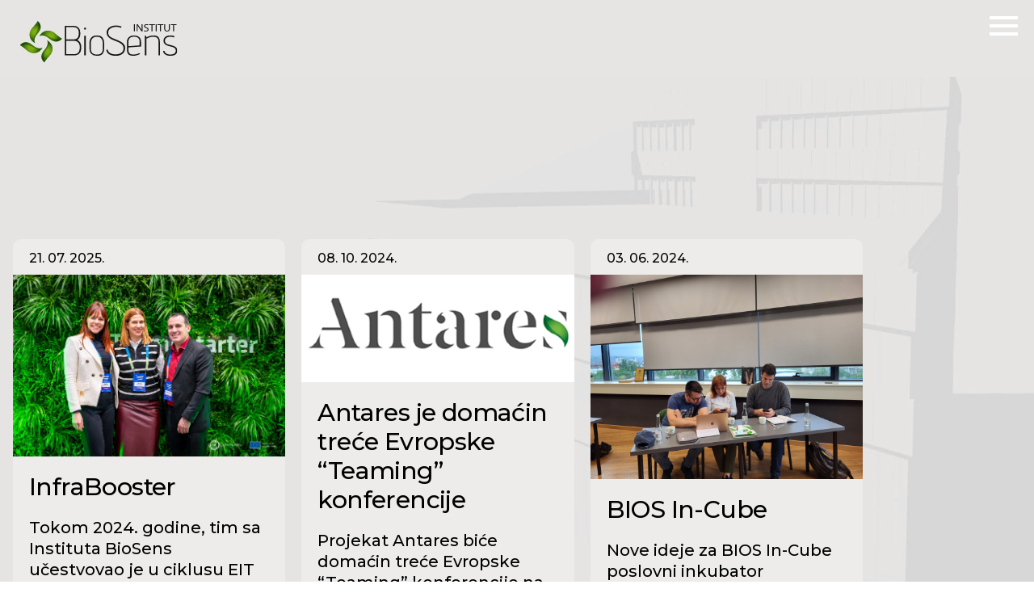

--- FILE ---
content_type: text/html; charset=utf-8
request_url: https://www.biosens.rs/news
body_size: 48353
content:
<!DOCTYPE html><html lang="sr"><head><meta property="og:image" content="https://biosens.rs/images/facebook-social-black.png"/><script async="" src="https://www.googletagmanager.com/gtag/js?id=UA-78248563-1"></script><script>window.dataLayer = window.dataLayer || [];function gtag(){dataLayer.push(arguments);} gtag('js', new Date()); 
              gtag('config', 'UA-78248563-1', {page_path: window.location.pathname,});</script><meta name="viewport" content="width=device-width"/><meta charSet="utf-8"/><meta name="twitter:card" content="summary_large_image"/><meta name="twitter:site" content="@site"/><meta name="twitter:creator" content="@handle"/><meta property="og:type" content="website"/><meta property="og:image" content="/images/social-800-600.png"/><meta property="og:image:alt" content="Biosens Institute"/><meta property="og:image:width" content="800"/><meta property="og:image:height" content="600"/><meta property="og:image" content="/images/social-900-800.png"/><meta property="og:image:alt" content="Biosens Institute"/><meta property="og:image:width" content="900"/><meta property="og:image:height" content="800"/><meta property="og:image" content="/images/social-800-600.png"/><meta property="og:image" content="/images/social-900-800.png"/><meta property="og:locale" content="en_US"/><meta property="og:site_name" content="BioSense Institute"/><title>Biosense | News</title><meta name="robots" content="index,follow"/><meta name="googlebot" content="index,follow"/><meta name="description" content="News"/><meta property="og:url" content="https://biosens.rs/news"/><meta property="og:title" content="Biosense | News"/><meta property="og:description" content="News"/><meta name="next-head-count" content="25"/><link rel="preload" href="/_next/static/css/fb45a7380e52b190aabf.css" as="style"/><link rel="stylesheet" href="/_next/static/css/fb45a7380e52b190aabf.css" data-n-g=""/><link rel="preload" href="/_next/static/css/7c09a8938de0bc7e3b3d.css" as="style"/><link rel="stylesheet" href="/_next/static/css/7c09a8938de0bc7e3b3d.css" data-n-p=""/><noscript data-n-css=""></noscript><link rel="preload" href="/_next/static/chunks/webpack-50bee04d1dc61f8adf5b.js" as="script"/><link rel="preload" href="/_next/static/chunks/framework.f8bd46fc02868c500bda.js" as="script"/><link rel="preload" href="/_next/static/chunks/16950ec186a86af87cdab664014ccf6ca590ed6f.172dcd90053b383a3901.js" as="script"/><link rel="preload" href="/_next/static/chunks/main-d4c1313c543c3aea4dfe.js" as="script"/><link rel="preload" href="/_next/static/chunks/8f5d00bdd9bca48abc7bc9f9c0ee4b665a2c2e6a.610f2e288a0f040132aa.js" as="script"/><link rel="preload" href="/_next/static/chunks/203d867504944dc39cb423ad72a473354a794ef5.e15063347bd8642a5f2e.js" as="script"/><link rel="preload" href="/_next/static/chunks/pages/_app-34bee1b4cf7f7c68b854.js" as="script"/><link rel="preload" href="/_next/static/chunks/252f366e.f756870bce1095418e52.js" as="script"/><link rel="preload" href="/_next/static/chunks/0c428ae2.75de69e7b596484d6b3d.js" as="script"/><link rel="preload" href="/_next/static/chunks/1bfc9850.0d32f9f3b87fe75736d2.js" as="script"/><link rel="preload" href="/_next/static/chunks/d7eeaac4.8c6f922d6ab11f06e0b5.js" as="script"/><link rel="preload" href="/_next/static/chunks/6728d85a.0713d28b5f44c73fed72.js" as="script"/><link rel="preload" href="/_next/static/chunks/75fc9c18.d921781f82a6c6602fd7.js" as="script"/><link rel="preload" href="/_next/static/chunks/5cb51b43e57c203ac0ecc6d0d0480823ed6833f1.31485e9dc41201f8d942.js" as="script"/><link rel="preload" href="/_next/static/chunks/021d66291934154f25c022e270ba28c7fcf49580.4dc7fc68268f39016c22.js" as="script"/><link rel="preload" href="/_next/static/chunks/pages/news-73310b55c1eceeff05b3.js" as="script"/><style id="__jsx-2777623035">#nprogress{pointer-events:none;}#nprogress .bar{background:#29D;position:fixed;z-index:9999;top:0;left:0;width:100%;height:3px;}#nprogress .peg{display:block;position:absolute;right:0px;width:100px;height:100%;box-shadow:0 0 10px #29D,0 0 5px #29D;opacity:1;-webkit-transform:rotate(3deg) translate(0px,-4px);-ms-transform:rotate(3deg) translate(0px,-4px);-webkit-transform:rotate(3deg) translate(0px,-4px);-ms-transform:rotate(3deg) translate(0px,-4px);transform:rotate(3deg) translate(0px,-4px);}#nprogress .spinner{display:block;position:fixed;z-index:1031;top:15px;right:15px;}#nprogress .spinner-icon{width:18px;height:18px;box-sizing:border-box;border:solid 2px transparent;border-top-color:#29D;border-left-color:#29D;border-radius:50%;-webkit-animation:nprogresss-spinner 400ms linear infinite;-webkit-animation:nprogress-spinner 400ms linear infinite;animation:nprogress-spinner 400ms linear infinite;}.nprogress-custom-parent{overflow:hidden;position:relative;}.nprogress-custom-parent #nprogress .spinner,.nprogress-custom-parent #nprogress .bar{position:absolute;}@-webkit-keyframes nprogress-spinner{0%{-webkit-transform:rotate(0deg);}100%{-webkit-transform:rotate(360deg);}}@-webkit-keyframes nprogress-spinner{0%{-webkit-transform:rotate(0deg);-ms-transform:rotate(0deg);transform:rotate(0deg);}100%{-webkit-transform:rotate(360deg);-ms-transform:rotate(360deg);transform:rotate(360deg);}}@keyframes nprogress-spinner{0%{-webkit-transform:rotate(0deg);-ms-transform:rotate(0deg);transform:rotate(0deg);}100%{-webkit-transform:rotate(360deg);-ms-transform:rotate(360deg);transform:rotate(360deg);}}</style><style id="__jsx-2593654850">.lang-item.jsx-2593654850{font-size:14px;font-weight:500;}</style><style id="__jsx-1663816995">.search-wrapp.jsx-1663816995{padding-top:10px;}
.search.jsx-1663816995{padding:20px;}</style><style id="__jsx-3679760877">.search-result.jsx-3679760877{padding:20px;width:102%;padding-bottom:70px;}
.custom-container.jsx-3679760877{display:-webkit-box;display:-webkit-flex;display:-ms-flexbox;display:flex;-webkit-align-items:center;-webkit-box-align:center;-ms-flex-align:center;align-items:center;width:100%;}
.search-button.jsx-3679760877{position:absolute;right:10px;width:147px;}
.search-item.jsx-3679760877{margin-bottom:10px;border-bottom:1px solid #ccc;}
.search-term.jsx-3679760877{padding:10px 20px;}
.read-more.jsx-3679760877{color:#42429a;-webkit-text-decoration:underline;text-decoration:underline;}
.close-search.jsx-3679760877{margin-top:40px;background:#856464;color:#fff;padding:10px;border:none;}
@media only screen and (max-width:600px){.search-button.jsx-3679760877{bottom:-65px;}.search-term.jsx-3679760877{margin-top:60px;}.search-result.jsx-3679760877{margin-top:20px;}}</style><style id="__jsx-4022471730">.post-excerption.jsx-4022471730 p.jsx-4022471730{font-size:20px;font-weight:500;line-height:26px;-webkit-letter-spacing:0;-moz-letter-spacing:0;-ms-letter-spacing:0;letter-spacing:0;text-transform:none;}</style></head><body><div id="__next"><header class=" " id="header" style="background-color:#e6e5e4"><div style="position:absolute"></div><div class="custom-container"><div class="relative"><div class="logo-wrapper"><div style="cursor:pointer" class="logo-eng"><img src="/images/logo_boja_sr.svg" style="max-width:150px;transform:scale(1.3);margin-left:15px"/></div></div><nav><input type="checkbox" class="menu-toggle"/><div class="burger"><div class="burger__content"></div></div><ul class="white-text"><li class=" link--underline"><a href="/institute">Institut</a></li><li class=" link--underline"><a href="/research">Istraživanja</a></li><li class=" link--underline"><a href="/collaborate">Saradnja</a></li><li class=" link--underline"><a href="/innovation">Inovacije</a></li><li class="active link--underline"><a href="/news">Vesti</a></li><li class=" link--underline"><a href="/contact">Kontakt</a></li><li><span style="cursor:pointer"><svg stroke="currentColor" fill="currentColor" stroke-width="0" viewBox="0 0 512 512" height="1em" width="1em" xmlns="http://www.w3.org/2000/svg"><path d="M505 442.7L405.3 343c-4.5-4.5-10.6-7-17-7H372c27.6-35.3 44-79.7 44-128C416 93.1 322.9 0 208 0S0 93.1 0 208s93.1 208 208 208c48.3 0 92.7-16.4 128-44v16.3c0 6.4 2.5 12.5 7 17l99.7 99.7c9.4 9.4 24.6 9.4 33.9 0l28.3-28.3c9.4-9.4 9.4-24.6.1-34zM208 336c-70.7 0-128-57.2-128-128 0-70.7 57.2-128 128-128 70.7 0 128 57.2 128 128 0 70.7-57.2 128-128 128z"></path></svg></span></li><li class="langSwitcher"><ul class="jsx-2593654850"><li class="jsx-2593654850 hidden  items-center"><a class="jsx-2593654850" href="/news">SRB</a></li></ul><ul class="jsx-2593654850"><li class="inline-flex items-center"></li><li class="jsx-2593654850 inline-flex items-center"><a class="jsx-2593654850" href="/en/news">ENG</a></li></ul></li></ul></nav></div></div></header><main class="news-group"><div style="position:fixed;width:100%;height:100%;top:85px;bottom:0;left:0;right:0;z-index:999;background:#c8cedb;transition:transform 0.5s ease-in-out;transform:translate(100%);overflow-y:auto;overflow-x:hidden;padding-bottom:50px" class="jsx-3679760877 search-modal"><div style="background-color:#b2bdd4;min-height:85px;position:relative" class="jsx-3679760877 inputWrapper"><div class="jsx-3679760877 custom-container"><input type="text" value="" style="background-color:transparent;min-height:7.5vh;border:none;height:100%;width:100%;padding:2rem 1rem;font-size:28px;outline:none;font-weight:400;color:rgb(59,59,59)" placeholder="Pretražite ovde..." class="jsx-3679760877"/><div class="jsx-3679760877 search-button"><div class="jsx-1663816995 loadmore_loadmore_wrapp__2bn7x search-wrapp"><button data-cy="load-more-btn" class="jsx-1663816995 loadmore_button__sXMGd search"><span class="jsx-1663816995 loadmore_span__1Z3QC">Pretraži</span><span class="jsx-1663816995 loadmore_arrow__29NTQ"><svg stroke="currentColor" fill="currentColor" stroke-width="0" viewBox="0 0 1024 1024" height="1em" width="1em" xmlns="http://www.w3.org/2000/svg"><path d="M869 487.8L491.2 159.9c-2.9-2.5-6.6-3.9-10.5-3.9h-88.5c-7.4 0-10.8 9.2-5.2 14l350.2 304H152c-4.4 0-8 3.6-8 8v60c0 4.4 3.6 8 8 8h585.1L386.9 854c-5.6 4.9-2.2 14 5.2 14h91.5c1.9 0 3.8-.7 5.2-2L869 536.2a32.07 32.07 0 0 0 0-48.4z"></path></svg></span></button></div></div></div></div><div class="jsx-3679760877 search-term"><div class="jsx-3679760877 search-result"><button class="jsx-3679760877 close-search">Zatvori<!-- --> </button></div></div></div><div class="main__padding"><div class="custom-container"><div class="news-group__layout"><div class="my-masonry-grid"><div style="width:33.333333333333336%" class="my-masonry-grid_column"><div class="jsx-4022471730 single-news-on-group-wrapper cursor--pointer"><span class="jsx-4022471730 single-news-on-group-wrapper__date">21. 07. 2025.</span><div class="jsx-4022471730 single-news-on-group-wrapper__img-wrapper"><img src="https://api.biosens.rs/wp-content/uploads/2025/07/image1.jpeg" alt="InfraBooster" class="jsx-4022471730"/></div><div class="jsx-4022471730 single-news-on-group-wrapper__rest"><h2 class="jsx-4022471730">InfraBooster</h2><br class="jsx-4022471730"/><h3 class="jsx-4022471730 post-excerption">Tokom 2024. godine, tim sa Instituta BioSens učestvovao je u ciklusu EIT InfraBooster programa koji finansira EIT. Program je zasnovan na metodologiji koju je razvio Univerzitet u Varšav I uključuje prenos znanja i mentorsku podršku, koju je Univerzitet u Varšavi pružio u saradnji sa EIT zajednicama. Kao rezultat ovog učešća, osmišljena je, razvijena i uspešno [&hellip;]</h3><br class="jsx-4022471730"/><p class="jsx-4022471730">Tokom 2024. godine, tim sa Instituta BioSens učestvovao je u ciklusu EIT InfraBooster programa koji finansira EIT. Program je zasnovan...</p><div class="jsx-4022471730 card-wrapper__body__readmore-link"><a class="jsx-4022471730" href="/news/infrabooster-2"><span class="jsx-4022471730 ">Saznaj više</span><span class="jsx-4022471730 arrow"><svg stroke="currentColor" fill="currentColor" stroke-width="0" viewBox="0 0 1024 1024" height="1em" width="1em" xmlns="http://www.w3.org/2000/svg"><path d="M869 487.8L491.2 159.9c-2.9-2.5-6.6-3.9-10.5-3.9h-88.5c-7.4 0-10.8 9.2-5.2 14l350.2 304H152c-4.4 0-8 3.6-8 8v60c0 4.4 3.6 8 8 8h585.1L386.9 854c-5.6 4.9-2.2 14 5.2 14h91.5c1.9 0 3.8-.7 5.2-2L869 536.2a32.07 32.07 0 0 0 0-48.4z"></path></svg></span></a></div></div></div><div class="jsx-4022471730 single-news-on-group-wrapper cursor--pointer"><span class="jsx-4022471730 single-news-on-group-wrapper__date">26. 03. 2024.</span><div class="jsx-4022471730 single-news-on-group-wrapper__img-wrapper"><img src="https://api.biosens.rs/wp-content/uploads/2024/03/in-cube-финал-1.png" alt="Otvoren poziv za BIOS In-Cube inkubator" class="jsx-4022471730"/></div><div class="jsx-4022471730 single-news-on-group-wrapper__rest"><h2 class="jsx-4022471730">Otvoren poziv za BIOS In-Cube inkubator</h2><br class="jsx-4022471730"/><h3 class="jsx-4022471730 post-excerption">Prijavite se do 9. aprila 2024.</h3><br class="jsx-4022471730"/><p class="jsx-4022471730">
Uz podršku Ministarstva nauke, tehnološkog razvoja i inovacija Institut BioSens pokrenuo je još jedan vid podrške akademskoj zajednici: Inkubator program...</p><div class="jsx-4022471730 card-wrapper__body__readmore-link"><a class="jsx-4022471730" href="/news/otvoren-je-poziv-za-bios-in-cube-inkubator"><span class="jsx-4022471730 ">Saznaj više</span><span class="jsx-4022471730 arrow"><svg stroke="currentColor" fill="currentColor" stroke-width="0" viewBox="0 0 1024 1024" height="1em" width="1em" xmlns="http://www.w3.org/2000/svg"><path d="M869 487.8L491.2 159.9c-2.9-2.5-6.6-3.9-10.5-3.9h-88.5c-7.4 0-10.8 9.2-5.2 14l350.2 304H152c-4.4 0-8 3.6-8 8v60c0 4.4 3.6 8 8 8h585.1L386.9 854c-5.6 4.9-2.2 14 5.2 14h91.5c1.9 0 3.8-.7 5.2-2L869 536.2a32.07 32.07 0 0 0 0-48.4z"></path></svg></span></a></div></div></div><div class="jsx-4022471730 single-news-on-group-wrapper cursor--pointer"><span class="jsx-4022471730 single-news-on-group-wrapper__date">13. 03. 2024.</span><div class="jsx-4022471730 single-news-on-group-wrapper__img-wrapper"><img src="https://api.biosens.rs/wp-content/uploads/2024/03/in-cube-финал-1.png" alt="BIOS In-cube" class="jsx-4022471730"/></div><div class="jsx-4022471730 single-news-on-group-wrapper__rest"><h2 class="jsx-4022471730">BIOS In-cube</h2><br class="jsx-4022471730"/><h3 class="jsx-4022471730 post-excerption">Predstavite svoju ideju kroz BIOS In-cube</h3><br class="jsx-4022471730"/><p class="jsx-4022471730">
Izgradnja kapaciteta u okviru Instituta BioSens za uspostavljanje poslovnog inkubatora zahteva strateški pristup koji kombinuje akademsku ekspertizu sa preduzetničkim resursima....</p><div class="jsx-4022471730 card-wrapper__body__readmore-link"><a class="jsx-4022471730" href="/news/bios-in-cube"><span class="jsx-4022471730 ">Saznaj više</span><span class="jsx-4022471730 arrow"><svg stroke="currentColor" fill="currentColor" stroke-width="0" viewBox="0 0 1024 1024" height="1em" width="1em" xmlns="http://www.w3.org/2000/svg"><path d="M869 487.8L491.2 159.9c-2.9-2.5-6.6-3.9-10.5-3.9h-88.5c-7.4 0-10.8 9.2-5.2 14l350.2 304H152c-4.4 0-8 3.6-8 8v60c0 4.4 3.6 8 8 8h585.1L386.9 854c-5.6 4.9-2.2 14 5.2 14h91.5c1.9 0 3.8-.7 5.2-2L869 536.2a32.07 32.07 0 0 0 0-48.4z"></path></svg></span></a></div></div></div><div class="jsx-4022471730 single-news-on-group-wrapper cursor--pointer"><span class="jsx-4022471730 single-news-on-group-wrapper__date">11. 06. 2023.</span><div class="jsx-4022471730 single-news-on-group-wrapper__img-wrapper"><img src="https://api.biosens.rs/wp-content/uploads/2023/06/AGTECH-agenda-FINAL_-1_page-0001.jpg" alt="Agenda konferencije AgTech budućnost – inovativna poljoprivreda" class="jsx-4022471730"/></div><div class="jsx-4022471730 single-news-on-group-wrapper__rest"><h2 class="jsx-4022471730">Agenda konferencije AgTech budućnost – inovativna poljoprivreda</h2><br class="jsx-4022471730"/><h3 class="jsx-4022471730 post-excerption">&nbsp;</h3><br class="jsx-4022471730"/><p class="jsx-4022471730">
&amp;nbsp;
</p><div class="jsx-4022471730 card-wrapper__body__readmore-link"><a class="jsx-4022471730" href="/news/agenda-konferencije-agtech-buducnost-inovativna-poljoprivreda"><span class="jsx-4022471730 ">Saznaj više</span><span class="jsx-4022471730 arrow"><svg stroke="currentColor" fill="currentColor" stroke-width="0" viewBox="0 0 1024 1024" height="1em" width="1em" xmlns="http://www.w3.org/2000/svg"><path d="M869 487.8L491.2 159.9c-2.9-2.5-6.6-3.9-10.5-3.9h-88.5c-7.4 0-10.8 9.2-5.2 14l350.2 304H152c-4.4 0-8 3.6-8 8v60c0 4.4 3.6 8 8 8h585.1L386.9 854c-5.6 4.9-2.2 14 5.2 14h91.5c1.9 0 3.8-.7 5.2-2L869 536.2a32.07 32.07 0 0 0 0-48.4z"></path></svg></span></a></div></div></div></div><div style="width:33.333333333333336%" class="my-masonry-grid_column"><div class="jsx-4022471730 single-news-on-group-wrapper cursor--pointer"><span class="jsx-4022471730 single-news-on-group-wrapper__date">08. 10. 2024.</span><div class="jsx-4022471730 single-news-on-group-wrapper__img-wrapper"><img src="https://api.biosens.rs/wp-content/uploads/2024/10/antares.png" alt="Antares je domaćin treće Evropske “Teaming” konferencije" class="jsx-4022471730"/></div><div class="jsx-4022471730 single-news-on-group-wrapper__rest"><h2 class="jsx-4022471730">Antares je domaćin treće Evropske “Teaming” konferencije</h2><br class="jsx-4022471730"/><h3 class="jsx-4022471730 post-excerption">Projekat Antares biće domaćin treće Evropske “Teaming” konferencije na Institutu BioSens u Novom Sadu. </h3><br class="jsx-4022471730"/><p class="jsx-4022471730">Od 9. do 11. oktobra 2024. događaj će okupiti predstavnike Timing projekata finansiranih u okviru Horizont 2020 programa „Timing za...</p><div class="jsx-4022471730 card-wrapper__body__readmore-link"><a class="jsx-4022471730" href="/news/antares-je-domacin-trece-evropske-teaming-konferencije"><span class="jsx-4022471730 ">Saznaj više</span><span class="jsx-4022471730 arrow"><svg stroke="currentColor" fill="currentColor" stroke-width="0" viewBox="0 0 1024 1024" height="1em" width="1em" xmlns="http://www.w3.org/2000/svg"><path d="M869 487.8L491.2 159.9c-2.9-2.5-6.6-3.9-10.5-3.9h-88.5c-7.4 0-10.8 9.2-5.2 14l350.2 304H152c-4.4 0-8 3.6-8 8v60c0 4.4 3.6 8 8 8h585.1L386.9 854c-5.6 4.9-2.2 14 5.2 14h91.5c1.9 0 3.8-.7 5.2-2L869 536.2a32.07 32.07 0 0 0 0-48.4z"></path></svg></span></a></div></div></div><div class="jsx-4022471730 single-news-on-group-wrapper cursor--pointer"><span class="jsx-4022471730 single-news-on-group-wrapper__date">15. 03. 2024.</span><div class="jsx-4022471730 single-news-on-group-wrapper__img-wrapper"><img src="https://api.biosens.rs/wp-content/uploads/2024/03/Annual-Meeting-in-Ireland-2023.jpg" alt="Budućnost pametne poljoprivrede otporne na klimatske promene" class="jsx-4022471730"/></div><div class="jsx-4022471730 single-news-on-group-wrapper__rest"><h2 class="jsx-4022471730">Budućnost pametne poljoprivrede otporne na klimatske promene</h2><br class="jsx-4022471730"/><h3 class="jsx-4022471730 post-excerption">Uloga Instituta BioSens u projektu Climate Farm Demo </h3><br class="jsx-4022471730"/><p class="jsx-4022471730">
U dinamičnom pejzažu inovacija u poljoprivredi, Institut BioSens je partner u projektu Climate Farm Demo, evropskoj inicijativi posvećenoj unapređenju pametne...</p><div class="jsx-4022471730 card-wrapper__body__readmore-link"><a class="jsx-4022471730" href="/news/buducnost-pametne-poljoprivrede-otporne-na-klimatske-promene"><span class="jsx-4022471730 ">Saznaj više</span><span class="jsx-4022471730 arrow"><svg stroke="currentColor" fill="currentColor" stroke-width="0" viewBox="0 0 1024 1024" height="1em" width="1em" xmlns="http://www.w3.org/2000/svg"><path d="M869 487.8L491.2 159.9c-2.9-2.5-6.6-3.9-10.5-3.9h-88.5c-7.4 0-10.8 9.2-5.2 14l350.2 304H152c-4.4 0-8 3.6-8 8v60c0 4.4 3.6 8 8 8h585.1L386.9 854c-5.6 4.9-2.2 14 5.2 14h91.5c1.9 0 3.8-.7 5.2-2L869 536.2a32.07 32.07 0 0 0 0-48.4z"></path></svg></span></a></div></div></div><div class="jsx-4022471730 single-news-on-group-wrapper cursor--pointer"><span class="jsx-4022471730 single-news-on-group-wrapper__date">25. 02. 2024.</span><div class="jsx-4022471730 single-news-on-group-wrapper__img-wrapper"><img src="https://api.biosens.rs/wp-content/uploads/2024/02/un-logo.png" alt="Direktor BioSensa član grupe 10 visokih predstavnika UN" class="jsx-4022471730"/></div><div class="jsx-4022471730 single-news-on-group-wrapper__rest"><h2 class="jsx-4022471730">Direktor BioSensa član grupe 10 visokih predstavnika UN</h2><br class="jsx-4022471730"/><h3 class="jsx-4022471730 post-excerption">Generalni sekretar Ujedinjenih nacija (UN) António Guteres imenovao je deset visokih predstavnika civilnog društva, privatnog sektora i naučne zajednice za promociju nauke, tehnologije i inovacija za postizanje ciljeva održivog razvoja (SDG) u naredne dve godine. Jedan od deset odabranih eminentnih stručnjaka iz celog sveta je i direktor Instituta BioSens prof. dr Vladimir Crnojević.</h3><br class="jsx-4022471730"/><p class="jsx-4022471730">
Članstvo profesora Crnojevića u grupi deset odabranih stručnjaka na globalnom nivou, značajno doprinosi učvršćivanju pozicije Republike Srbije na naučnoj mapi...</p><div class="jsx-4022471730 card-wrapper__body__readmore-link"><a class="jsx-4022471730" href="/news/direktor-biosensa-clan-grupe-10-visokih-predstavnika-un"><span class="jsx-4022471730 ">Saznaj više</span><span class="jsx-4022471730 arrow"><svg stroke="currentColor" fill="currentColor" stroke-width="0" viewBox="0 0 1024 1024" height="1em" width="1em" xmlns="http://www.w3.org/2000/svg"><path d="M869 487.8L491.2 159.9c-2.9-2.5-6.6-3.9-10.5-3.9h-88.5c-7.4 0-10.8 9.2-5.2 14l350.2 304H152c-4.4 0-8 3.6-8 8v60c0 4.4 3.6 8 8 8h585.1L386.9 854c-5.6 4.9-2.2 14 5.2 14h91.5c1.9 0 3.8-.7 5.2-2L869 536.2a32.07 32.07 0 0 0 0-48.4z"></path></svg></span></a></div></div></div></div><div style="width:33.333333333333336%" class="my-masonry-grid_column"><div class="jsx-4022471730 single-news-on-group-wrapper cursor--pointer"><span class="jsx-4022471730 single-news-on-group-wrapper__date">03. 06. 2024.</span><div class="jsx-4022471730 single-news-on-group-wrapper__img-wrapper"><img src="https://api.biosens.rs/wp-content/uploads/2024/06/20240523_101403.jpg" alt="BIOS In-Cube" class="jsx-4022471730"/></div><div class="jsx-4022471730 single-news-on-group-wrapper__rest"><h2 class="jsx-4022471730">BIOS In-Cube</h2><br class="jsx-4022471730"/><h3 class="jsx-4022471730 post-excerption">Nove ideje za BIOS In-Cube poslovni inkubator</h3><br class="jsx-4022471730"/><p class="jsx-4022471730">
Izgradnja kapaciteta u okviru Instituta BioSens za uspostavljanje poslovnog inkubatora zahteva strateški pristup koji kombinuje akademsku ekspertizu sa preduzetničkim resursima....</p><div class="jsx-4022471730 card-wrapper__body__readmore-link"><a class="jsx-4022471730" href="/news/bios-in-cube-3"><span class="jsx-4022471730 ">Saznaj više</span><span class="jsx-4022471730 arrow"><svg stroke="currentColor" fill="currentColor" stroke-width="0" viewBox="0 0 1024 1024" height="1em" width="1em" xmlns="http://www.w3.org/2000/svg"><path d="M869 487.8L491.2 159.9c-2.9-2.5-6.6-3.9-10.5-3.9h-88.5c-7.4 0-10.8 9.2-5.2 14l350.2 304H152c-4.4 0-8 3.6-8 8v60c0 4.4 3.6 8 8 8h585.1L386.9 854c-5.6 4.9-2.2 14 5.2 14h91.5c1.9 0 3.8-.7 5.2-2L869 536.2a32.07 32.07 0 0 0 0-48.4z"></path></svg></span></a></div></div></div><div class="jsx-4022471730 single-news-on-group-wrapper cursor--pointer"><span class="jsx-4022471730 single-news-on-group-wrapper__date">13. 03. 2024.</span><div class="jsx-4022471730 single-news-on-group-wrapper__img-wrapper"><img src="https://api.biosens.rs/wp-content/uploads/2024/03/DSC08729.jpg" alt="Sedmi poziv talentovanim mladim istraživačima" class="jsx-4022471730"/></div><div class="jsx-4022471730 single-news-on-group-wrapper__rest"><h2 class="jsx-4022471730">Sedmi poziv talentovanim mladim istraživačima</h2><br class="jsx-4022471730"/><h3 class="jsx-4022471730 post-excerption">Ministarstvo nauke, tehnološkog razvoja i inovacija uputilo je poziv talentovanim mladim istraživačima-studentima doktorskih akademskih studija za uključivanje u naučnoistraživački rad u akreditovanim naučnoistraživačkim organizacijama. Rok za prijavu 27. mart 2024.</h3><br class="jsx-4022471730"/><p class="jsx-4022471730">Poziv se odnosi na naučnoistraživačke organizacije čiji je osnivač Republika Srbija, autonomna pokrajina odnosno jedinica lokalne samouprave, kao i Srpska...</p><div class="jsx-4022471730 card-wrapper__body__readmore-link"><a class="jsx-4022471730" href="/news/sedmi-poziv-talentovanim-mladim-istrazivacima"><span class="jsx-4022471730 ">Saznaj više</span><span class="jsx-4022471730 arrow"><svg stroke="currentColor" fill="currentColor" stroke-width="0" viewBox="0 0 1024 1024" height="1em" width="1em" xmlns="http://www.w3.org/2000/svg"><path d="M869 487.8L491.2 159.9c-2.9-2.5-6.6-3.9-10.5-3.9h-88.5c-7.4 0-10.8 9.2-5.2 14l350.2 304H152c-4.4 0-8 3.6-8 8v60c0 4.4 3.6 8 8 8h585.1L386.9 854c-5.6 4.9-2.2 14 5.2 14h91.5c1.9 0 3.8-.7 5.2-2L869 536.2a32.07 32.07 0 0 0 0-48.4z"></path></svg></span></a></div></div></div><div class="jsx-4022471730 single-news-on-group-wrapper cursor--pointer"><span class="jsx-4022471730 single-news-on-group-wrapper__date">25. 09. 2023.</span><div class="jsx-4022471730 single-news-on-group-wrapper__img-wrapper"><img src="https://api.biosens.rs/wp-content/uploads/2023/09/IMG-2e44906c9d1634fd169b3bccc12c531d-V.jpg" alt="U BioSensu instaliran mikroskop izuzetnih performansi" class="jsx-4022471730"/></div><div class="jsx-4022471730 single-news-on-group-wrapper__rest"><h2 class="jsx-4022471730">U BioSensu instaliran mikroskop izuzetnih performansi</h2><br class="jsx-4022471730"/><h3 class="jsx-4022471730 post-excerption">Skenirajući elektronski mikroskop visoke rezolucije (HR SEM) kompanije Termo Fišer (model Apreo 2C), koji omogućava analizu strukture materijala sa neverovatnom rezolucijom od svega 1,2 nanometra.</h3><br class="jsx-4022471730"/><p class="jsx-4022471730">Ovakav uređaj postoji na vrhunskim istraživačkim institucijama u svetu, a u Srbiji je jedinstven i predstavlja veliki korak napred u...</p><div class="jsx-4022471730 card-wrapper__body__readmore-link"><a class="jsx-4022471730" href="/news/na-biosensu-instaliran-mikroskop-izuzetnih-performasni"><span class="jsx-4022471730 ">Saznaj više</span><span class="jsx-4022471730 arrow"><svg stroke="currentColor" fill="currentColor" stroke-width="0" viewBox="0 0 1024 1024" height="1em" width="1em" xmlns="http://www.w3.org/2000/svg"><path d="M869 487.8L491.2 159.9c-2.9-2.5-6.6-3.9-10.5-3.9h-88.5c-7.4 0-10.8 9.2-5.2 14l350.2 304H152c-4.4 0-8 3.6-8 8v60c0 4.4 3.6 8 8 8h585.1L386.9 854c-5.6 4.9-2.2 14 5.2 14h91.5c1.9 0 3.8-.7 5.2-2L869 536.2a32.07 32.07 0 0 0 0-48.4z"></path></svg></span></a></div></div></div></div></div><div class="jsx-1663816995 loadmore_loadmore_wrapp__2bn7x false"><button data-cy="load-more-btn" class="jsx-1663816995 loadmore_button__sXMGd undefined"><span class="jsx-1663816995 loadmore_span__1Z3QC">Učitaj više</span><span class="jsx-1663816995 loadmore_arrow__29NTQ"><svg stroke="currentColor" fill="currentColor" stroke-width="0" viewBox="0 0 1024 1024" height="1em" width="1em" xmlns="http://www.w3.org/2000/svg"><path d="M869 487.8L491.2 159.9c-2.9-2.5-6.6-3.9-10.5-3.9h-88.5c-7.4 0-10.8 9.2-5.2 14l350.2 304H152c-4.4 0-8 3.6-8 8v60c0 4.4 3.6 8 8 8h585.1L386.9 854c-5.6 4.9-2.2 14 5.2 14h91.5c1.9 0 3.8-.7 5.2-2L869 536.2a32.07 32.07 0 0 0 0-48.4z"></path></svg></span></button></div><div></div></div></div></div><footer class="dark" style="background-color:transparent"><div class="custom-container"><div class="top"><div class="footer-logo-wrapper"><div style="cursor:pointer"><svg xmlns="http://www.w3.org/2000/svg" width="156" height="36.839" viewBox="0 0 334.031 90.095"><g id="Group_2411" data-name="Group 2411" transform="translate(-55.203 -566.034)"><g id="Group_2409" data-name="Group 2409" transform="translate(297.198 573.016)"><path id="Path_1500" data-name="Path 1500" d="M437.894,577.409v15.416h-2.132V577.409Z" transform="translate(-435.762 -577.158)" fill=""></path><path id="Path_1501" data-name="Path 1501" d="M444.967,592.825V577.409h2.327l5.29,7.8a42.766,42.766,0,0,1,2.964,5.008l.049-.023c-.2-2.058-.245-3.934-.245-6.335v-6.45h2.008v15.416H455.2L449.964,585a48.2,48.2,0,0,1-3.086-5.146l-.073.023c.122,1.944.171,3.8.171,6.358v6.587Z" transform="translate(-439.114 -577.158)" fill=""></path><path id="Path_1502" data-name="Path 1502" d="M469.539,590.257a7.954,7.954,0,0,0,3.821,1.007c2.18,0,3.453-1.075,3.453-2.63,0-1.442-.881-2.264-3.111-3.066-2.694-.892-4.359-2.2-4.359-4.368,0-2.4,2.13-4.185,5.34-4.185a7.929,7.929,0,0,1,3.649.755l-.588,1.624a6.936,6.936,0,0,0-3.136-.732c-2.252,0-3.109,1.258-3.109,2.31,0,1.441,1,2.15,3.282,2.973,2.792,1.006,4.212,2.264,4.212,4.529,0,2.378-1.885,4.437-5.78,4.437a9.014,9.014,0,0,1-4.213-.984Z" transform="translate(-447.864 -577.014)" fill=""></path><path id="Path_1503" data-name="Path 1503" d="M491.352,579.1h-5.02v-1.693h12.222V579.1h-5.046v13.723h-2.156Z" transform="translate(-454.175 -577.158)" fill=""></path><path id="Path_1504" data-name="Path 1504" d="M510.571,577.409v15.416h-2.132V577.409Z" transform="translate(-462.224 -577.158)" fill=""></path><path id="Path_1505" data-name="Path 1505" d="M519.7,579.1h-5.02v-1.693H526.9V579.1h-5.046v13.723H519.7Z" transform="translate(-464.496 -577.158)" fill=""></path><path id="Path_1506" data-name="Path 1506" d="M538.9,577.409v9.126c0,3.454,1.641,4.918,3.845,4.918,2.449,0,4.017-1.51,4.017-4.918v-9.126h2.155V586.4c0,4.734-2.67,6.679-6.246,6.679-3.379,0-5.927-1.807-5.927-6.587v-9.081Z" transform="translate(-472.531 -577.158)" fill=""></path><path id="Path_1507" data-name="Path 1507" d="M563.76,579.1h-5.021v-1.693h12.222V579.1h-5.046v13.723H563.76Z" transform="translate(-480.539 -577.158)" fill=""></path></g><g id="Group_2410" data-name="Group 2410" transform="translate(55.203 566.034)"><path id="Path_1508" data-name="Path 1508" d="M129.681,657.282a5.645,5.645,0,0,0,.994-.715C130.343,656.825,130.013,657.061,129.681,657.282Z" transform="translate(-82.321 -598.998)" fill=""></path><path id="Path_1509" data-name="Path 1509" d="M105.786,640.514a5.64,5.64,0,0,0,.714.993C106.243,641.175,106.008,640.844,105.786,640.514Z" transform="translate(-73.621 -593.153)" fill=""></path><path id="Path_1510" data-name="Path 1510" d="M145.993,632.668a5.622,5.622,0,0,0-.712-.993Q145.666,632.173,145.993,632.668Z" transform="translate(-88.001 -589.934)" fill=""></path><path id="Path_1511" data-name="Path 1511" d="M121.423,617.24a5.711,5.711,0,0,0-.994.712C120.763,617.7,121.093,617.46,121.423,617.24Z" transform="translate(-78.952 -584.679)" fill=""></path><path id="Path_1512" data-name="Path 1512" d="M99.889,614.4s-.027-.027-.075-.083a6.6,6.6,0,0,1-.709-1.035c.025.037.045.074.07.112a9.557,9.557,0,0,1-1.166-3.354c-.009-.059-.019-.116-.028-.176-.013-.1-.024-.195-.036-.293s-.021-.2-.03-.3-.014-.174-.02-.262c-.009-.139-.015-.282-.019-.426,0-.059,0-.116-.005-.175,0-.218,0-.441.009-.67,0-.014,0-.029,0-.043q.015-.331.048-.678c0-.035.008-.071.011-.107.024-.231.054-.467.092-.709l.006-.043c.518-3.269,2.317-7.5,6.749-12.67,4.814-5.616,6.513-10.429,6.523-14.477.021-5.913-3.564-10.195-6.327-12.957-.013-.013-.02-.013-.022,0-.338-.27.376,2.247-10.827,14.223a27.557,27.557,0,0,0-1.958,2.334,21.571,21.571,0,0,0-4.544,13.5A20.942,20.942,0,0,0,99.889,614.4Z" transform="translate(-67.009 -566.034)" fill=""></path><path id="Path_1513" data-name="Path 1513" d="M103.488,650.1a6.572,6.572,0,0,1-1.049.717c.041-.027.083-.05.124-.077a9.138,9.138,0,0,1-2.18.914l-.015,0a10.4,10.4,0,0,1-1.131.244c-.07.011-.138.023-.209.033-.091.013-.185.023-.278.034s-.209.023-.315.032l-.249.019c-.143.009-.29.015-.439.019-.055,0-.11,0-.166.005-.218,0-.441,0-.67-.009l-.05,0c-.217-.01-.439-.025-.666-.047l-.119-.012c-.224-.024-.454-.053-.688-.089l-.065-.01c-3.268-.519-7.495-2.318-12.66-6.747-5.613-4.812-10.425-6.512-14.472-6.524-5.916-.023-10.2,3.564-12.964,6.327-.013.013-.013.019,0,.022-.272.336,2.244-.378,14.222,10.827,12.231,11.442,28.211,6.707,34.127-5.754C103.571,650.027,103.543,650.054,103.488,650.1Z" transform="translate(-55.203 -592.458)" fill=""></path><path id="Path_1514" data-name="Path 1514" d="M154.534,605.588a25.645,25.645,0,0,0-5.955-4.211c-11.023-5.563-23.178-.549-28.172,9.963h0v0a6.01,6.01,0,0,1,1.146-.8c-.046.03-.092.055-.138.085a9.55,9.55,0,0,1,3.347-1.166l.186-.029c.093-.013.189-.023.284-.034s.205-.022.311-.031c.082-.008.165-.014.249-.019.148-.01.3-.016.452-.02.05,0,.1,0,.149-.005.221,0,.448,0,.682.01h.017c.229.01.465.027.705.05l.091.01c.237.024.478.055.726.094l.031,0c3.27.516,7.5,2.316,12.673,6.749,5.612,4.812,10.424,6.512,14.471,6.524,5.916.022,10.2-3.564,12.963-6.328.013-.013.013-.02,0-.022C169.029,616.078,166.512,616.792,154.534,605.588Z" transform="translate(-78.944 -578.066)" fill=""></path><path id="Path_1515" data-name="Path 1515" d="M138.74,631.654a6.028,6.028,0,0,1,.805,1.157c-.032-.05-.06-.1-.093-.15a9.713,9.713,0,0,1,1.237,3.877c.007.067.014.135.02.2.01.109.018.219.025.332s.011.214.014.324c0,.089.008.177.009.268,0,.206,0,.417-.009.633,0,.041-.005.083-.007.123-.01.193-.023.39-.042.592-.005.053-.011.106-.017.159-.022.21-.05.425-.083.644-.005.032-.01.065-.015.1-.521,3.267-2.322,7.49-6.745,12.65-4.812,5.614-6.513,10.426-6.525,14.472-.024,5.916,3.563,10.2,6.327,12.961.013.012.02.014.022.005.336.272-.375-2.245,10.829-14.223C155.937,653.55,151.2,637.571,138.74,631.654Z" transform="translate(-81.46 -589.927)" fill=""></path></g><path id="Path_1516" data-name="Path 1516" d="M248.147,586.16a2.011,2.011,0,0,0-1.541.642,2.244,2.244,0,0,0-.6,1.583,2.052,2.052,0,0,0,2.139,2.14,2.236,2.236,0,0,0,1.586-.6,2.01,2.01,0,0,0,.642-1.54,2.192,2.192,0,0,0-2.228-2.225ZM231.8,612.952a12.7,12.7,0,0,0,3.3-3.079,14.1,14.1,0,0,0,1.927-3.684,17.675,17.675,0,0,0,.9-4.063,43.046,43.046,0,0,0,.214-4.325q0-7.789-3.979-11.683a14.359,14.359,0,0,0-10.49-3.9h-18.49v64.2h19.262a17.442,17.442,0,0,0,8.131-1.625,12.767,12.767,0,0,0,4.795-4.194,14.871,14.871,0,0,0,2.269-5.693,34.976,34.976,0,0,0,.557-6.122q0-6.5-2.525-10.4A14.291,14.291,0,0,0,231.8,612.952Zm-23.455-27.82h14.64a18.984,18.984,0,0,1,4.449.515,9.077,9.077,0,0,1,3.809,1.924,10.063,10.063,0,0,1,2.7,3.854,16.662,16.662,0,0,1,1.028,6.377,23.325,23.325,0,0,1-.811,6.676,11,11,0,0,1-2.313,4.283,8,8,0,0,1-3.639,2.268,16.391,16.391,0,0,1-4.707.643H208.344Zm27.777,50.721a11.9,11.9,0,0,1-2.525,4.709,8.9,8.9,0,0,1-4.023,2.481,18.225,18.225,0,0,1-5.31.729h-15.92v-29.02l17.464.085a10.361,10.361,0,0,1,7.618,3.34,12.779,12.779,0,0,1,2.61,4.28,16.736,16.736,0,0,1,.984,5.991A25.833,25.833,0,0,1,236.121,635.853Zm37.2-32.66a18.3,18.3,0,0,0-7.02,1.241,13.394,13.394,0,0,0-4.966,3.466,14.068,14.068,0,0,0-2.906,5.352,23.657,23.657,0,0,0-.946,6.893v11.382q0,7.365,3.9,11.557t11.941,4.2q8.388,0,11.943-4.023t3.554-11.73V620.146q0-7.878-3.726-12.414T273.316,603.193Zm12.413,29.192a16.531,16.531,0,0,1-.9,5.864,9,9,0,0,1-2.568,3.766,9.875,9.875,0,0,1-3.936,2.012,19.59,19.59,0,0,1-5.008.6,19.263,19.263,0,0,1-5.093-.642,10.121,10.121,0,0,1-4.065-2.14,9.906,9.906,0,0,1-2.655-3.811,14.986,14.986,0,0,1-.943-5.649v-13.1a15.4,15.4,0,0,1,1.157-6.337,11.976,11.976,0,0,1,2.954-4.15,10.85,10.85,0,0,1,4.063-2.27,15.879,15.879,0,0,1,4.582-.685,15.2,15.2,0,0,1,4.452.685,10.523,10.523,0,0,1,3.979,2.27,11.9,11.9,0,0,1,2.87,4.15,16,16,0,0,1,1.111,6.337Zm-39.123,14.039h3.082v-42.8h-3.082Zm194.235-17.551a16.955,16.955,0,0,0-4.75-2.821,44.3,44.3,0,0,0-7.831-2.312q-2.569-.6-4.582-1.284a10.816,10.816,0,0,1-3.34-1.756,6.889,6.889,0,0,1-2.012-2.61,9.236,9.236,0,0,1-.684-3.766,7.235,7.235,0,0,1,.9-3.639,7.646,7.646,0,0,1,2.441-2.61,12.132,12.132,0,0,1,3.6-1.585,17.126,17.126,0,0,1,4.451-.556,14.829,14.829,0,0,1,2.782.255c.888.174,1.728.343,2.525.513.857.232,1.711.489,2.568.773l1.03-2.485a19.556,19.556,0,0,0-2.784-1.111,20.368,20.368,0,0,0-6.12-.686,19.935,19.935,0,0,0-6.932,1.029,12.526,12.526,0,0,0-4.411,2.654,9.085,9.085,0,0,0-2.353,3.681,12.7,12.7,0,0,0-.686,4.025,12.331,12.331,0,0,0,.558,3.68,8.3,8.3,0,0,0,2.054,3.339,16.078,16.078,0,0,0,3.979,2.867,25.176,25.176,0,0,0,6.339,2.182q3.078.691,5.563,1.455a18.328,18.328,0,0,1,4.15,1.8,7.566,7.566,0,0,1,2.57,2.526,8.167,8.167,0,0,1-.212,7.833,8.175,8.175,0,0,1-2.829,2.569,12.562,12.562,0,0,1-3.722,1.326,20.625,20.625,0,0,1-3.9.384,21.971,21.971,0,0,1-4.41-.426,13.335,13.335,0,0,1-3.808-1.37,9.058,9.058,0,0,1-2.865-2.44,7.951,7.951,0,0,1-1.5-3.724h-3a12.037,12.037,0,0,0,1.243,4.151,10,10,0,0,0,2.867,3.383,14.539,14.539,0,0,0,4.664,2.31,23.367,23.367,0,0,0,6.807.857,23.005,23.005,0,0,0,6.932-.9,12.245,12.245,0,0,0,4.539-2.439,8.711,8.711,0,0,0,2.439-3.594,12.99,12.99,0,0,0,.731-4.367,10.978,10.978,0,0,0-.645-3.81A8.334,8.334,0,0,0,440.841,628.874ZM327.46,619.159a32.42,32.42,0,0,0-6.335-3.936q-3.64-1.757-7.832-3.469-3.938-1.541-6.935-2.953a24.628,24.628,0,0,1-5.05-3.082,11.228,11.228,0,0,1-3.082-3.765,11.094,11.094,0,0,1-1.028-4.925,10.059,10.059,0,0,1,1.284-4.963,12.124,12.124,0,0,1,3.512-3.938,17.667,17.667,0,0,1,5.306-2.568,22.406,22.406,0,0,1,6.592-.943,28.789,28.789,0,0,1,4.407.3,26.375,26.375,0,0,1,3.38.729,20.96,20.96,0,0,1,3,1.025,7.413,7.413,0,0,1,.427-1.368c.114-.343.211-.643.3-.9a2.273,2.273,0,0,0,.127-.469,35.268,35.268,0,0,0-4.92-1.585,29.835,29.835,0,0,0-6.893-.642,25.544,25.544,0,0,0-8.6,1.328,19.324,19.324,0,0,0-6.207,3.467,14.573,14.573,0,0,0-3.766,4.879,13.01,13.01,0,0,0-1.286,5.562,14.2,14.2,0,0,0,4.111,10.018q4.108,4.367,13.952,7.876a65.63,65.63,0,0,1,8.348,3.6,27.806,27.806,0,0,1,5.521,3.723,11.879,11.879,0,0,1,3.081,4.15,12.364,12.364,0,0,1,.941,4.881,11.676,11.676,0,0,1-1.453,5.992,12.005,12.005,0,0,1-3.813,4.025,16.91,16.91,0,0,1-5.392,2.268,26.112,26.112,0,0,1-6.119.727,30.646,30.646,0,0,1-6.165-.6,17.939,17.939,0,0,1-5.135-1.842,12.092,12.092,0,0,1-3.68-3.082,8.25,8.25,0,0,1-1.711-4.409h-3.082a12.886,12.886,0,0,0,1.536,5.007,13.152,13.152,0,0,0,3.64,4.154,18.275,18.275,0,0,0,5.993,2.865,30.955,30.955,0,0,0,8.688,1.073,26.642,26.642,0,0,0,9.2-1.411,18.186,18.186,0,0,0,6.247-3.726,13.9,13.9,0,0,0,3.555-5.352,18.133,18.133,0,0,0,1.111-6.287,13.135,13.135,0,0,0-1.541-6.47A16.976,16.976,0,0,0,327.46,619.159Zm65.528-15.966a22.82,22.82,0,0,0-5.393.643,46.6,46.6,0,0,0-4.793,1.411q-2.481.945-4.708,1.972v-3.6h-3v42.8h3.169l-.087-36.382q2.315-1.028,4.709-1.968,2.056-.771,4.409-1.414a16.817,16.817,0,0,1,4.411-.641,37.15,37.15,0,0,1,4.322.255,9.574,9.574,0,0,1,3.934,1.327,7.9,7.9,0,0,1,2.87,3.212,12.743,12.743,0,0,1,1.113,5.821v29.789h3.082V618.261q0-7.789-3.082-11.43T392.988,603.193Zm-41.088,0a18.658,18.658,0,0,0-5.735.855,13.976,13.976,0,0,0-4.669,2.528,11.759,11.759,0,0,0-3.165,4.151,13.712,13.712,0,0,0-1.155,5.822v18.576a14.919,14.919,0,0,0,1.627,7.148,7.8,7.8,0,0,0,4.88,3.981,29.265,29.265,0,0,0,3.209.729,22.386,22.386,0,0,0,3.724.3,26.83,26.83,0,0,0,7.236-1.071,33.048,33.048,0,0,0,6.8-2.7c-.23-.457-.4-.8-.516-1.029s-.313-.6-.6-1.111a28.212,28.212,0,0,1-6.42,2.4,26.839,26.839,0,0,1-6.165.769,25.075,25.075,0,0,1-4.281-.341,7.967,7.967,0,0,1-3.379-1.37,6.914,6.914,0,0,1-2.227-2.868,12.1,12.1,0,0,1-.812-4.837v-5.992l26.793-1.969v-8.73q0-8.222-3.979-11.731T351.9,603.193Zm12.069,21.571-23.712,1.629v-9.846a10.975,10.975,0,0,1,1.157-5.35,9.4,9.4,0,0,1,2.909-3.3,11,11,0,0,1,3.892-1.667,19.09,19.09,0,0,1,4.11-.47,17.65,17.65,0,0,1,3.638.425,11.463,11.463,0,0,1,3.813,1.585,9.234,9.234,0,0,1,3,3.255,11.087,11.087,0,0,1,1.2,5.52Z" transform="translate(-54.606 -5.707)" fill=""></path></g></svg></div></div></div><div class="bottom"><div class="social"><ul><li><a target="_blank" href="https://twitter.com/biosensers"><svg stroke="currentColor" fill="currentColor" stroke-width="0" viewBox="0 0 16 16" height="1em" width="1em" xmlns="http://www.w3.org/2000/svg"><path d="M12.6.75h2.454l-5.36 6.142L16 15.25h-4.937l-3.867-5.07-4.425 5.07H.316l5.733-6.57L0 .75h5.063l3.495 4.633L12.601.75Zm-.86 13.028h1.36L4.323 2.145H2.865l8.875 11.633Z"></path></svg></a></li><li><a target="_blank" href="https://www.facebook.com/biosense.institute/"><svg stroke="currentColor" fill="currentColor" stroke-width="0" viewBox="0 0 320 512" height="1em" width="1em" xmlns="http://www.w3.org/2000/svg"><path d="M279.14 288l14.22-92.66h-88.91v-60.13c0-25.35 12.42-50.06 52.24-50.06h40.42V6.26S260.43 0 225.36 0c-73.22 0-121.08 44.38-121.08 124.72v70.62H22.89V288h81.39v224h100.17V288z"></path></svg></a></li><li><a target="_blank" href="https://www.youtube.com/channel/UCnXEiosaHvFG4nRD4zNuDKQ"><svg stroke="currentColor" fill="currentColor" stroke-width="0" viewBox="0 0 16 16" height="1em" width="1em" xmlns="http://www.w3.org/2000/svg"><path d="m11.596 8.697-6.363 3.692c-.54.313-1.233-.066-1.233-.697V4.308c0-.63.692-1.01 1.233-.696l6.363 3.692a.802.802 0 0 1 0 1.393z"></path></svg></a></li><li><a target="_blank" href="https://www.linkedin.com/company/biosense-institute/"><svg stroke="currentColor" fill="currentColor" stroke-width="0" viewBox="0 0 448 512" height="1em" width="1em" xmlns="http://www.w3.org/2000/svg"><path d="M100.28 448H7.4V148.9h92.88zM53.79 108.1C24.09 108.1 0 83.5 0 53.8a53.79 53.79 0 0 1 107.58 0c0 29.7-24.1 54.3-53.79 54.3zM447.9 448h-92.68V302.4c0-34.7-.7-79.2-48.29-79.2-48.29 0-55.69 37.7-55.69 76.7V448h-92.78V148.9h89.08v40.8h1.3c12.4-23.5 42.69-48.3 87.88-48.3 94 0 111.28 61.9 111.28 142.3V448z"></path></svg></a></li><li><a href="https://www.instagram.com/biosense_institute/"><svg xmlns="http://www.w3.org/2000/svg" width="26" height="26" viewBox="0 0 353 353"><g id="Group_2974" data-name="Group 2974" transform="translate(-1355 -1929.001)"><g id="Group_2973" data-name="Group 2973" transform="translate(1218.795 1496.107)"><path class="instagram_svg_icon" id="Path_2682" data-name="Path 2682" d="M311.627,447.795H179.285a28.8,28.8,0,0,0-28.8,28.8V608.933a28.8,28.8,0,0,0,28.8,28.8H311.627a28.8,28.8,0,0,0,28.8-28.8V476.6A28.8,28.8,0,0,0,311.627,447.795ZM245.453,594.4a48.983,48.983,0,1,1,48.986-48.98A48.981,48.981,0,0,1,245.453,594.4Zm58.858-97.633A15.488,15.488,0,1,1,319.8,481.276,15.49,15.49,0,0,1,304.312,496.764Z" transform="translate(67.45 70.475)"></path></g></g></svg></a></li></ul></div><div class="bottom__grid-item"><div class="member"><span>Član Univerziteta u Novom Sadu</span></div><div class="copyright"><span>Sva prava zadržava</span><span>2026<!-- -->©<!-- -->BioSens</span></div><div class="bottom__university"><svg xmlns="http://www.w3.org/2000/svg" width="96.137" height="96.942" viewBox="0 0 96.137 96.942"><g id="Group_1296" data-name="Group 1296" transform="translate(-67.5 -65.97)"><path id="Path_337" data-name="Path 337" d="M271.032,87.4h.066v.065l-.066.065-.064.065v-.131Z" transform="translate(-149.876 -15.785)" fill=""></path><path id="Path_338" data-name="Path 338" d="M243.751,114.2h.85l.261.85v.784l.065.784.2.719h.131l.261-2.876h.065v-.065l.065-.2,1.176.2v7.385l-.131.654-.131.065H246.1l-.132-.065-.194-3.856-.458,3.791-.065.065h-.261l-.2-.98-.131-.98-.065-1.046-.131-.915h-.131l-.131,3.856-.065.065h-.588l-.131-.327v-.392l.065-.457-.065-.458v-6.339l.065-.065.065-.2h.2Z" transform="translate(-129.588 -35.525)" fill=""></path><path id="Path_339" data-name="Path 339" d="M231.019,115.189l.784.065.2.065.065.261.065.261.065.131v.588l.131.392v.784l-.85.131-.2-.327V116.5l-.2-.523-.065-.065h-.2v1.7l.131,1.5.131,1.634.065,1.634v.065l.131.131h.392l.065-.719-.065-.523v-1.242l.131-.065.2-.065h.327l.131.065.065.654.131.784V122.9l-.327.261-.327.065-.588.131h-.457l-.261-.131-.2-.131-.2-.2-.065-.2-.131-1.9-.2-1.765-.131-1.83.131-1.7Z" transform="translate(-119.535 -36.256)" fill=""></path><path id="Path_340" data-name="Path 340" d="M259.854,115.686l.783.2-.783,7.254.457.131.065.131v.2l-.065.2-1.5-.065.2-1.961.194-2.091.328-2.026Z" transform="translate(-140.92 -36.621)" fill=""></path><path id="Path_341" data-name="Path 341" d="M214.291,116.678h.261l.327.784.2.98.261.98.131.98.261,1.046.2,1.046.2,1.046.261.915-.2.2-.131.065h-.327l-.327-.523-.065-.588-.2-.654-.131-.523v-.523l-.131-.392-.131-.392-.065-.392.2,3.987h-.065v.131h-.065l-.065.065h-.131l-.065-.065-1.372-3.987h-.065l-.065.2.784,3.921-.131.065h-.131l-.2.131-.261-.131-.261-.915-.2-.98-.2-.85-.131-1.046-.327-1.046-.2-.915-.2-.98-.131-.915,1.046-.392,1.176,3.137h.065l-.2-3.268Z" transform="translate(-106.01 -37.353)" fill=""></path><path id="Path_342" data-name="Path 342" d="M269.023,116.926l.654.261-.2,2.483h.2l.784-2.026.261-.2.589.2-.589,1.83-.588,1.961-.457,1.9-.2,1.9-.065.131v.065h-.065l-.654-.2.327-3.006v-.131h-.261l-.98,2.81-.784-.065v-.327l.065-.131.064-.2.132-.327.719-1.634.327-1.634.392-1.634.131-1.765Z" transform="translate(-146.952 -37.535)" fill=""></path><path id="Path_343" data-name="Path 343" d="M200.8,169.034h2.68l.98.065.85.2.915.131.98.261.915.261,1.307.457,1.241.457,1.047.523,1.111.654.981.523.98.85,1.045.85.915.85.13.131v.065h.066v.065h.065l.719.85-.064.327h-1.112l-.719-.719-.654-.719-.72-.588-.849-.523-.719-.588-.851-.457-.849-.523-.915-.392-.85-.523-.85-.327-1.046-.2-.914-.261-.98-.2-.981-.131-1.046-.261H200.8l-.327.131h-.719l-.457.131-.523.131h-.523l-.327.2-.523.131-.523.131-.457.131-.523.065-1.372.523-1.242.523-1.176.85-1.111.784-.98.915-1.046.784-1.176.654-1.242.523h-.131l-.065-.065v-.065l.2-.457.327-.261.327-.327.2-.327.523-.588.457-.327.588-.458.458-.457.392-.327.523-.261.327-.392.392-.261.392-.261.327-.065.327-.327.392-.065.588-.261.588-.327.588-.2.654-.261.588-.261.719-.2.523-.2.654-.261h.523l.327-.065h.457l.327-.065.261-.065.131-.2h1.111Z" transform="translate(-87.55 -75.918)" fill=""></path><path id="Path_344" data-name="Path 344" d="M252.909,198.065h1.241l.393.065h1.5l.457.131.654.065.588.065.523.065.524.2.522.131.523.327.719.2.654.131.718.065.72.2.718.065.72.065h.718l.72-.065.326.065h.392l.523-.065.327-.065.392-.065.458.131.326.2.392.392.327.327.327.327.327.392.261.2.327.261.2.327.261.261.326.327.328.2.261.327.326.261.132.327.588.457.392.523.458.523.523.327-.326.261-.524.065-.458.2h-.457l-.589.065h-.392l-.588.065-.457.065-.327-.065h-.261l-.131.065-.327-.065H267.81l-.849-.065-.786-.065-.652-.2-.786-.2-.652-.131-.786-.2-.718-.131-.654-.2-.718-.131-.786-.261-.718-.131-.72-.065-.718-.065-.72-.065h-2.221l-.654.065-.718.065-.784.065-.719.261-.784.131-.654.261-.784.065-.654.2-.065-1.634-.131-1.765v-3.4l.457-.2.329-.131.457-.065.587-.065.327-.065.524-.131h.522Z" transform="translate(-133.975 -97.303)" fill=""></path><path id="Path_345" data-name="Path 345" d="M170.164,198.313H173.1l.457.131.457.065h.392l.327.131h.327l.392.131h.065v.065h.131v-.2h.065l-.065.131v.065h.131l.327.131-.261,6.862-.915-.261-1.046-.327-1.046-.2-.98-.2-1.046-.131-1.046-.2h-2.026l-.523.131H166.7l-.523.065-.523.065-.523.065h-.457l-.588.2-.457.2-.392.131-.392.065-.327.131h-.327l-.98.261-.915.2-.915.2-.98.2-.85.065-.915.065h-2.222l-.327-.065H153.3l-.327-.065-.327-.2h-.392l-.327-.065h-.065v-.131l.654-.784.654-.719.719-.784.654-.784.784-.85.719-.719.719-.719.719-.85h.065v-.131h.131l.654.2.784.065.784.065h1.569l.719-.065.719-.131.784-.2.915-.131.654-.2.85-.327.915-.131.654-.2.85-.131.915-.2Z" transform="translate(-62.144 -97.486)" fill=""></path><path id="Path_346" data-name="Path 346" d="M143.423,128.02l-.392.065-.392.065-.392.261-.392.065-.392.262-.327.065-.458.327-.392.2-.327.065-.2.131-.327.131-.327.131-.2.065-.2.327-.261.065-.262.2h-.065v.065h-.065v.066l-.653.327-.392.327-.653.392-.392.327-.588.458-.458.458-.523.392-.523.392v-.065l-.131-.066-.131-.2-.065-.065v-.327l.392-.523.523-.458.458-.327.392-.392.523-.327.458-.327.523-.327.523-.392.327-.131.392-.2.2-.2.327-.2.327-.327.392-.131.457-.2.327-.131.131-.2.327-.065.261-.065.131-.2,2.287-.85-.261-.915-.719.261-.719.262-.588.2-.654.327-.653.261-.588.392-.588.262-.654.327-.261.131-.327.262-.327.261-.392.2-.392.261-.327.262-.457.261-.392.262V129.2h.065l.131-.131.131-.066.392-.261.2-.262.327-.131.262-.2.392-.2.327-.2.327-.2.327-.2.588-.327.523-.261.653-.392.523-.2.719-.262.523-.261.653-.262.588-.261-.2-.784h-.131l-1.307.327-1.177.523-1.046.523-1.176.653-1.046.719-1.046.653-1.046.392-1.111.458h-.066v-.131h-.2l-.065-.065v-.065l.065-.065v-.131h.2l.066-.065.131-.131.131-.131h.065l.98-.719,1.046-.719.85-.458,1.046-.523,1.046-.588,1.176-.458,1.111-.523,1.176-.392-.2-.719V122.6l-1.242.392-1.111.458-1.046.458-1.046.458-1.046.588-.98.588-.784.523-1.046.653-1.9,1.438-.065.131-.392.327-.327.392-.392.2-.392.261-.131-.065-.131-.065-.065-.131-.131-.131V128.8l.131-.065v-.065l.065-.2.588-.327.458-.392.458-.458.457-.327.784-.653.784-.588.849-.523.719-.523.849-.392.85-.523.85-.458.915-.327.327-.261.327-.131.458-.2.392-.131.327-.131.457-.2.458-.065.327-.131-.2-.85h-.131l-3.072,1.373H137.8l-.131.131v.065l-.2.066-.784.392-.719.392-.719.327-.784.523-.719.458-.784.392-.653.588-.719.458-.719.719-.784.588-.85.784-.719.653-.784.85-.784.849-.653.719-.654.85-.2.2-.2.327-.2.261-.131.262-.392.458-.327.588-.327.458-.392.588-.653,1.176-.719,1.242-.653,1.242-.719,1.373-.523,1.373-.523,1.5-.327,1.5-.262,1.5.131.327.2.523.261.327.392.327.2.327.327.262.327.327.523.262.065.065h.065l.2.2v.131l-.131,1.046.131.131.066.065.131.065h.523l.131-.065.2-.2.065-.2v-.327l.131-.262.2-.261h.458l.327-.065.327-.065L124.8,149l.262-.131.261-.131.262-.065.327-.131.523-.457.392-.588.261-.457.262-.719.2-.784.2-.653.262-.719.392-.588.131-.588.261-.523.262-.523.2-.523.131-.131.261-.523.262-.392.261-.458.262-.458.719-.915.523-.784.719-.85.653-.85.719-.784.85-.784.719-.653.849-.719.85-.719.85-.588.915-.588.98-.523.915-.523.98-.523.915-.458,1.046-.392Zm-13.006,3.921v-.327l.065-.392.327-.327.131-.327.261-.327.262-.262.327-.2.392-.262.327-.065.327-.131h.392l.327.131.131.065.2.262.065.653-.065.457-.327.588-.327.392-.261.2-.131.2-.327.131-.2.2-.262.065-.262.131-.327.065h-.327l-.2-.065-.131-.131h-.2l-.131-.065-.065-.327Zm-3.464.588.131-.719.262-.719.327-.588.457-.523.262-.131h.2l.131-.065.327.065.2.131.2.262.2.2.131.719v.784l-.327.719-.262.653-.261.327-.2.392-.327.2h-.523l-.066-.065h-.131l-.327-.262-.262-.458-.131-.457Zm-3.072,4.118v-.654l.131-.588.2-.392.2-.458.392-.327.131-.065h.2l.131-.131h.131l.2.131.2.131.262.065.262.85.131.719-.065.85-.2.719-.065.2-.065.131h-.131v.2l-.262.131-.261.2-.327.065-.392.131-.392-.261-.262-.458-.131-.588Zm-1.634,10-.131.653-.327.458-.2.065-.261.131h-.262l-.262-.131-.392-.327-.262-.327-.2-.523-.262-.523v-1.373l.131-.588.458-.457.131-.065h.2l.131-.065.327.065.392.2.2.2.2.327.131.327.131.2v.2l.065.327.065.654Zm.458-3.464-.327-.2-.392-.2-.2-.262-.2-.261-.131-.85-.131-.849.131-.784.327-.784h.066l.065-.131h.065l.588-.2.327.065.261.131.327.327.2.261.2.719.065.653v.784l-.065.719-.262.327-.261.261-.327.2Zm3.921,2.941-.131.458-.2.457-.2.262-.2.2-.262.327-.261.2-.262.2-.327.2-.392.131h-.784l-.261-.065-.2-.131-.131-.523.131-.392v-.392l.2-.457.523-.523.327-.523.588-.327.588-.262h.261l.392.065.262.066.131.261.2.458Zm1.438-3.921-.2.392-.2.327-.261.262-.327.2-.327.262-.327.2-.327.131-.392.065H124.8l-.2-.131-.2-.065-.131-.131-.066-.458v-.327l.131-.392.2-.327.261-.327.262-.261.261-.2.262-.2.327-.262.392-.131.327-.065.392-.065.327.065.327.065.131.131.2.262.131.392Zm2.353-4.379-.131.523-.2.457-.261.327-.392.2-.327.2-.392.262-.327.131h-1.373l-.392-.261-.131-.2-.131-.327v-.262l.131-.327.2-.392.262-.2.131-.261.392-.2.261-.131.327-.261.392-.065.327-.131h.392l.588.065.327.131.327.327Zm2.941-3.333-.065.2v.261l-.392.392-.392.327-.588.261-.588.131h-1.046l-.458-.065-.458-.261-.2-.131-.065-.262v-.523l.327-.523.458-.327.523-.327.523-.2h.2l.065-.131h.654l.653.131.392.2.392.392.065.261Z" transform="translate(-38.017 -40.459)" fill=""></path><path id="Path_347" data-name="Path 347" d="M306.079,145.169l-.327-.915-.262-.719-.261-.784-.458-1.373-.587-1.307-.524-1.242-.654-1.176-.653-1.177-.719-1.111-.784-1.176-.653-.98-.719-.85-.653-.915-.85-.719-.785-.784-.718-.784-.785-.654-.849-.719-.784-.653-.456-.392-.328-.262-.459-.327-.522-.457-.393-.262-.326-.261-.523-.262-.392-.2-.391-.327-.458-.261-.328-.262-.457-.131-.26-.2-.327-.065-.327-.2-.261-.2-.458-.262-.328-.131-.457-.2-.456-.131-.392-.261-.392-.2-.523-.131-.457-.131h-.065v.653l.523.327.654.327.654.327.653.392.654.2.654.327.654.327.718.392.72.457.653.392.719.523.653.458.587.523.655.392.719.653.654.523.588.523v.262l-.065.131-.132.131-.13.065h-.066l-2.091-1.634-.327-.327-.327-.131-.327-.2-.26-.327-.393-.131-.262-.262-.326-.2-.2-.2-.85-.458-.784-.523-.719-.327-.784-.392-.915-.457-.784-.327-.915-.327-.85-.392h-.131l-.066.131v.065h-.064v.131l-.065.065v.261l.065.065.064.066.457.2.458.2.329.2.458.2.326.2.392.131.456.2.457.131.72.523.653.392.719.392.653.392.587.392.589.458.654.523.588.523-.262.131h-.327l-.327.065-.327-.065-.26-.262-.2-.131-.261-.2-.328-.131-.26-.2-.2-.2-.326-.2-.327-.2-.653-.457-.719-.392-.588-.327-.719-.327-.718-.327-.72-.392-.784-.327-.653-.2h-.2l-.066.066v.131h-.131v.327l.131.2.131.131,1.045.392.916.523,1.046.523.914.457,1.047.588.784.588.915.719.784.719.065.262v.327l-.131.131h-.132l-.2-.2-.392-.2-.328-.327-.26-.2-.327-.2-.327-.261-.261-.131-.327-.262-.588-.327-.653-.392-.719-.327-.654-.392-.72-.327-.718-.261-.653-.392-.718-.2v.065h-.2l-.066.85.328.131.457.2.392.2.457.2,1.047.523,1.045.458.915.653.98.523.915.719.98.719.85.654.915.849v.065l-.131.2-.131.065-.065.065-.262.131-.131-.131-.2-.2-.131-.131-.2-.131-.653-.588-.523-.327-.655-.392-.522-.457-.588-.392-.653-.327-.655-.523-.587-.327-.328-.065-.194-.131-.262-.131-.327-.065-.327-.131-.328-.261-.26-.131-.327-.131-.393-.131-.326-.2H281.9l-.131.2-.13.262.13.2.131.2.655.2.522.327.523.262.587.392.524.261.653.262.458.327.523.2,1.176.719,1.046.85,1.046.85.98.915.98.85.783,1.046.916,1.046.719,1.046.719,1.242.719,1.046.589,1.111.718,1.242.523,1.176.588,1.242.589,1.176.457,1.307.261.261.327.131.393.065.326.2.326.065.328.065h.784l.326.262.328.457.13.327.262.327.26.131h.524l.2-.131.065-.327.065-.327-.065-.392-.065-.327.2-.327.328-.2.522-.261.327-.327.2-.262.261-.327.2-.458.392-.392.066-.2.065-.2.064-.261v-.262Zm-6.927-9.411v-.392l.2-.327.2-.261.329-.2h.326v-.066l.326.066.328.261.262.261.2.392.26.719v1.438l-.327.719-.392.327-.328.131h-.26l-.327-.131-.261-.2-.392-.588-.131-.719-.131-.719Zm-3.465-3.4v-1.046l.2-.523.326-.392h.2l.065-.065h.065l.392.065.327.327.391.261.2.392.26.392.066.653.065.653-.065.588-.2.523-.2.327-.262.066-.328.131h-.26l-.131-.131h-.065l-.131-.066-.065-.065-.065-.065-.065-.2-.131-.065-.2-.262-.065-.131-.132-.2-.065-.2-.065-.262v-.327l-.066-.262Zm-4.378-.98-.065-.327v-.392l.2-.327.131-.131.2-.131h.13l.131-.065h.326l.457.065.263.131.327.2.262.262.327.261.327.2.2.327.131.327.13.523.066.392-.131.458-.262.2-.261.131h-.327l-.392-.065-.523-.261-.653-.392-.393-.458-.326-.588Zm2.745,5.228h-.262l-.522-.2-.523-.2-.523-.262-.328-.392-.13-.327-.065-.2v-.261l.065-.2.261-.392.326-.131.457-.065.459-.131h.328l.391.131.327.131.327.065.392.261.327.262.2.2.2.327.065.327.065.2v.2l-.065.262-.132.065-.261.2-.2.131h-1.175Zm2.353,3.595-.391-.131-.459-.327-.328-.327-.391-.327-.2-.392v-.458l.065-.2.327-.261.2-.131.262-.065.327-.066.457.066.458.065h.327l.458.261.327.131.327.327.262.262.26.327.131.262v.653l-.131.065v.131l-.26.262-.329.065-.326.065h-.719l-.327-.065Zm1.7,3.987-.326-.262-.326-.2-.329-.262-.26-.327-.131-.392v-.915h.065v-.065l.065-.065.915-.327.326.131h.2l.326.131.263.065.587.327.523.458.392.654.2.588-.066.327-.13.2-.2.2-.2.131h-.458l-.326-.065-.392-.065-.391-.2Zm4.184,4.705-.262.131-.26.065h-.72l-.327-.131-.2-.065-.326-.131-.655-.457-.391-.588-.327-.588-.131-.654.131-.327.2-.2.2-.131.261-.065h.065l.393.065.393.065.26.065.327.2.327.2.327.262.2.2.194.2.328.523.065.458.065.392Zm.327-5.49-.327-.065-.392-.262-.458-.653-.13-.719v-.915l.13-.719.131-.327.327-.327.131-.327.391-.131.72.262.523.523.2.719v.654l-.065.849-.065.327-.2.327-.261.262-.262.327Zm2.941,2.745-.131.719-.2.458-.327.653-.458.327-.131.065h-.654l-.327-.2-.2-.458-.131-.392-.066-.327.066-.849.262-.719.392-.719.457-.458h.066l.13-.065h.065l.524.065.457.327.131.523.066.523Z" transform="translate(-157.736 -41.008)" fill=""></path><path id="Path_348" data-name="Path 348" d="M304.189,249.428h5.425l.2.261v.392l.065.327.131.327.2.98v1.962l-.262.849-.13.719-.261.654-.261.588-.261.457-.26.392-.2.327-.26.261-.2.327-.327.327-.327.261-.261.2-.326.261-.654-.261-.523-.327-.654-.392-.523-.326-.588-.2-.523-.327-.654-.327-.524-.327v-.327l.066-.262.261-.326.065-.327.523.2.522.329.523.194.457.263.524.194.523.132.523.065.588-.131.327-.2.327-.131.392-.2.261-.194.327-.262.2-.261.2-.327.2-.2.2-.98-.065-.915-.327-.72-.392-.718-.523-.327-.523-.327-.522-.131-.654-.065-.523-.131h-.654l-.523-.065-.588-.131v-1.046l.065-.065h.2Z" transform="translate(-172.903 -135.138)" fill=""></path><path id="Path_349" data-name="Path 349" d="M163.778,249.676h2.353l.065.2.065.392v.327l-.065.327h-.588l-.523.131-.654.065-.588.064-.457.066-.654.327-.392.261-.523.457-.2.523-.261.523-.065.654v.522l.327.786.392.652.654.523.719.328.2.13.261.066h.523l.261-.066.261-.13h.261l.261-.064.392-.132.2-.132.261-.065.261-.129.261-.2.261-.132.261-.064.261-.131.654,1.046v.2h-.2l-4.836,2.484-.654-.588-.588-.718-.588-.72-.392-.85-.392-.915-.261-.98-.2-1.046-.065-.98.065-.719.131-.785.065-.653.327-.719Z" transform="translate(-68.175 -135.32)" fill=""></path><path id="Path_350" data-name="Path 350" d="M336.333,249.921l8.823.263h.131v.194l.065.066v.131l-.065.654v.784l-.131.654-.131.719h-1.242l-.589-.065-.653-.131h-.654l-.588-.131h-.654l-.523-.065H339.6l-.328.065-.392.065-.392.065-.326.2-.328.131-.327.261-.2.263-.654.783-.588.915-.132.914-.13,1.047.261.98.457.719.588.719.719.588.522.26.589.328.523.2.654.327.653.261.524.326.588.262.654.2-1.438,2.876-.457-.13h-.327l-.457-.2-.327-.2-.327-.261-.457-.132-.327-.261-.327-.131-.654-.327-.654-.327-.654-.393-.523-.326-.719-.327-.654-.328-.654-.391-.588-.327V260.64l.064-1.046.2-1.047.131-1.11.13-.588.132-.654.065-.588.132-.588.261-.523.2-.654.261-.392.131-.588.326-.719.393-.85.392-.654.458-.72Z" transform="translate(-195.57 -135.501)" fill=""></path><path id="Path_351" data-name="Path 351" d="M121.22,250.172h1.307l.457.065.2.392.2.327.131.327.2.327.457,1.046.523,1.241.392,1.177.327,1.241.261,1.373.261,1.438.131,1.307.065,1.372-7.843,4.248-.523-.589-.327-.718-.392-.72-.327-.783.065-.065v-.132l.2-.064.261-.131.261-.131.261-.065.523-.327.719-.2.523-.2.654-.261.523-.392.588-.2.523-.327.457-.457.523-.719.327-.915.131-.98-.065-.916-.2-.979-.392-.719-.523-.654-.654-.523-.327-.2-.392-.131-.457-.2-.392-.065h-.457l-.392-.065h-.457l-.457.065-.458.065H117.1l-.457.131-.392.065-.523.065h-.458l-.457.065h-.523l-.131-.654-.131-.85-.065-.915-.065-.72.131-.194h.2l.261.064.131-.064H117.1l.85-.132h2.418Z" transform="translate(-34.179 -135.686)" fill=""></path><path id="Path_352" data-name="Path 352" d="M311.675,258.361h.523l.458.13.392.2.326.392.328.327.261.457v.915l-.261.457-.328.458-.391.326-.392.131-.523.131-.523-.131-.327-.131-.523-.2-.327-.393-.2-.653v-1.111l.326-.392.328-.392.392-.261Z" transform="translate(-178.755 -141.717)" fill=""></path><path id="Path_353" data-name="Path 353" d="M171.129,258.361l.457.13.327.132.327.2.327.391.2.523.131.524v.522l-.2.457-.392.392-.392.2-.392.261-.523.065-.523-.131-.654-.261-.327-.457-.261-.523v-.522l.065-.589.261-.457.327-.523.327-.065.261-.132h.327Z" transform="translate(-74.938 -141.717)" fill=""></path><path id="Path_354" data-name="Path 354" d="M170.946,258.112h.065l.392.131.327.131v.065l.392.2.261.326.2.588.2.457v.587l-.262.523-.327.327-.458.26-.392.262-.458.064V261.9l.392-.065.458-.262.392-.2.327-.327.2-.458v-.522l-.131-.523-.2-.523-.262-.327-.327-.2-.392-.132-.392-.131-.065.064v-.131Zm-.065,3.921h-.065l-.523-.131h-.065l-.588-.261v-.066l-.392-.393-.262-.587v-.587l.065-.523.262-.523.392-.457.261-.132.262-.131h.392l.261-.065v.131l-.261.065h-.327l-.262.131-.261.065-.327.458-.261.457-.065.588v.522l.261.523.327.393.588.26.523.132h.065Z" transform="translate(-74.755 -141.534)" fill=""></path><path id="Path_355" data-name="Path 355" d="M284.581,279.948l4.77,2.549-.131.915-.2.85-.458.915-.457.719-.457.654-.457.654-.587.522-.654.588-.654.457-.718.327-.72.392-.718.326h-.524l-.131.132-.392.065-.327-.523-.457-.523-.457-.523-.327-.719-.327-.457-.262-.654-.457-.588-.326-.589.2-.2.13-.262h.262l.327-.13v-.065h.065l.326.392.328.457.392.392.392.523.326.457.589.327.457.261.654.131h.914l.392-.065.326-.131.393-.2.327-.261.327-.261.2-.327.457-.85.065-.784-.065-.915-.327-.784-.261-.327-.261-.327-.393-.261-.326-.392-.392-.131-.391-.261-.329-.262-.326-.392v-.132l.588-.718Z" transform="translate(-155.908 -157.619)" fill=""></path><path id="Path_356" data-name="Path 356" d="M179.4,280.692l.588.915v.131l-.523.327-.458.327-.654.523-.392.457-.523.588-.327.523-.131.719v.783l.261.851.523.653.523.457.719.328.458.13h.98l.458-.13.523-.328.392-.194.327-.524.327-.327.327-.393.327-.458.327-.326.457-.327.915.457-.327.85-.458.654-.523.719-.392.784-.327.457-.327.327-.261.588-.261.392-.2.065-.2-.065-.327-.065h-.2l-.523-.2-.523-.194-.327-.2-.523-.327-.784-.392-.784-.654-.588-.654-.654-.718-.457-.654-.327-.784-.523-.98-.2-.784v-.261l-.131-.132v-.194l.131-.066,4.509-2.68Z" transform="translate(-78.959 -158.167)" fill=""></path><path id="Path_357" data-name="Path 357" d="M292.95,290.37h.523l.523.2.522.26.393.457.131.458v.588l-.065.457-.065.392c-.131.132-.2.262-.327.393l-.262.262-.326.2-.457.131h-.588l-.457-.131-.523-.327-.327-.2-.2-.587-.132-.588.132-.523.2-.523h.131v-.2l.066-.2Z" transform="translate(-164.866 -165.296)" fill=""></path><path id="Path_358" data-name="Path 358" d="M190.431,291.117h.392l.327.261.392.391.261.328.065.392.065.392-.065.457-.065.326-.719.851-.327.2-.654.065h-.392l-.523-.2-.457-.327-.261-.524-.131-.523v-.457l.065-.587.261-.327.2-.392.392-.132.261-.064.261-.13h.654Z" transform="translate(-89.012 -165.846)" fill=""></path><path id="Path_359" data-name="Path 359" d="M190.248,290.866h.392l.065.065.327.26.327.327.261.327.066.065.065.393.065.326v.066l-.065.457-.065.326-.066.065-.653.85-.392.2-.588.065h-.065v-.129l.653-.065.327-.2.653-.785.065-.326.066-.457-.066-.392-.065-.393-.261-.327-.327-.326L190.64,291h-.719v-.131h.327Zm-.327,3.79h-.392l-.588-.2-.392-.392-.327-.457-.131-.588V292.5l.066-.523.327-.393.2-.326.327-.131h.065l.262-.065.261-.2h.327V291h-.327l-.261.131-.262.065-.327.132-.2.326-.261.327-.065.587v.457l.131.523.261.458.392.328.523.2h.392Z" transform="translate(-88.829 -165.661)" fill=""></path><path id="Path_360" data-name="Path 360" d="M306.327,298.31l7.843,4.248v.065h.065v.131l-.457.784-.457.784-.588.654-.522.654-.851-.588-.654-.523-.85-.654-.851-.588-.718-.654-.98-.327-.98-.13-1.112.064-.391.065-.589.261-.391.327-.392.262-.392.194-.262.328-.261.327-.262.523-.2.85-.262.849.066.851.262.784.065.131v.13l.064.066v.131l2.941,3.921.066.065v.327l-.066.065-2.612,1.83h-.066l-.065-.132-.261-.326-.327-.327-.2-.523-.328-.392-.457-.85-.523-.783-.391-.719-.589-.784-.457-.783-.457-.72-.391-.784-.327-.784.327-.587.523-.589.326-.523.328-.523.458-.523.391-.524.523-.457.392-.588.326-.393.328-.391.458-.261.261-.328.327-.194.2-.2.261-.327.327-.131.26-.2.328-.2.2-.2.327-.326.393-.2.457-.2.457-.262Z" transform="translate(-169.616 -171.144)" fill=""></path><path id="Path_361" data-name="Path 361" d="M140.836,298.806l.523.064.392.328.457.327.457.326.392.328.327.261.457.391.457.263.327.326.392.326.392.393.327.327.131.131.2.065.131.2.2.131.327.588.392.458.457.587.392.458.523.654.327.523.2.588.261.588-.457.98-.719.98-.523.85-.523.979-.588.98-.654.85-.457,1.046-.719.85-.327-.2-.327-.064-.327-.261-.392-.132-.327-.326-.327-.261-.392-.327-.327-.2v-.131l.392-.523.457-.523.327-.523.392-.523.392-.457.327-.589.457-.458.392-.587.327-1.045v-1.112l-.131-.98-.392-.98-.2-.392-.327-.327-.261-.2-.327-.261-.392-.261-.327-.327-.392-.065-.392-.131-1.176-.131-.85.2-1.046.457-.85.391-.85.654-.719.719-.719.654-.915.523-.327-.261-.261-.458-.2-.457-.392-.327-.2-.392-.131-.327-.261-.328-.065-.326Z" transform="translate(-48.436 -171.51)" fill=""></path><path id="Path_362" data-name="Path 362" d="M208.7,302.528h.2l.784.458-.392,1.176-.523,1.176-.2,1.242.327,1.242v.131l.065.131v.065l.065.131.392.392.392.2.458.328.523.13.523.132h.523l.523-.065.588-.2.327-.328.327-.2.261-.2.327-.327.327-.785.261-.979v-.98l.065-.916.98-.13.065,1.372V307.1l-.065,1.438v1.372l-.131.131-.065.065-.98.13-.915.2-1.046.065-.915-.065-.98-.2-.98-.326-.915-.327-.784-.457-.261-.263-.327-.065-.327-.261-.261-.261-.327-.2-.131-.261-.327-.2-.2-.262,2.68-4.835Z" transform="translate(-101.989 -174.252)" fill=""></path><path id="Path_363" data-name="Path 363" d="M255.263,302.773h.2l.327.524.391.588.328.588.327.588.392.523.326.719.329.588.194.653-.457.458-.391.588-.654.391-.523.393-.588.261-.654.392-.719.2-.85.2-.522.132h-.719l-.588.065-.654-.065-.654-.132h-.654l-.523-.13-.653-.2-.131-5.555,1.112-.065v.065l.129,1.242.2,1.176.457,1.242.915.98.391.2h.393l.393.13.458.066.457-.066.327-.13h.457l.391-.131.72-.588.523-.783.2-.916.132-.784-.327-.915-.327-.719-.327-.654-.327-.784Z" transform="translate(-133.061 -174.432)" fill=""></path><path id="Path_364" data-name="Path 364" d="M222.44,309.475h.523l.327.261.392.391.2.328.131.327.065.327v.654l-.065.457-.327.392-.392.327-.327.2-.457.131h-.523l-.392-.131-.327-.2-.523-.327-.2-.523-.2-.524v-.587l.065-.261.131-.261.065-.261.131-.131.392-.261.457-.131.327-.2Z" transform="translate(-112.59 -179.369)" fill=""></path><path id="Path_365" data-name="Path 365" d="M222.257,309.227h.523l.065.065.327.262.327.327.262.392.131.327.065.26v.72l-.065.523-.392.326-.327.392-.327.2h-.065l-.457.131h-.262v-.065h.262l.457-.2.327-.2.327-.327.327-.326.065-.458v-.655l-.065-.26-.131-.393-.2-.327-.327-.326-.327-.261h-.719v-.131Zm-.2,3.921H221.8l-.392-.131-.392-.2-.458-.392-.261-.458-.2-.588V310.8l.065-.262.131-.262.065-.261.065-.065.131-.131.327-.2.523-.132.327-.26h.327v.131H221.8l-.392.2-.457.132-.327.2-.131.131-.065.262-.131.327-.065.26v.523l.2.523.2.457.458.327.327.2.392.2h.261Z" transform="translate(-112.407 -179.186)" fill=""></path><path id="Path_366" data-name="Path 366" d="M260.221,309.475h.261l.327.13.26.066.2.131.327.392.2.457.065.457.13.457-.2.458-.2.457-.2.262-.328.2-.391.2-.261.065H259.9l-.2-.065-.392-.065-.2-.131-.261-.065-.327-.327-.261-.392-.131-.392-.065-.391.065-.2v-.327l.131-.065v-.261l.784-.85Z" transform="translate(-140.372 -179.369)" fill=""></path><path id="Path_367" data-name="Path 367" d="M260.038,309.227h.326l.262.2.26.065.2.132h.065l.326.326.2.523.065.392.065.523-.131.523-.2.392-.2.262-.065.065-.327.2-.326.2-.327.065h-.392v-.131h.392l.262-.065.327-.2.327-.2.26-.262.2-.393.131-.458-.065-.457-.064-.456-.2-.457-.392-.326-.2-.132-.262-.065-.26-.131h-.261l-.2.064v-.131Zm-.2,3.856h-.131l-.262-.065-.326-.065-.2-.132-.26-.065H258.6l-.326-.393-.2-.326-.131-.458-.131-.392.065-.065.065-.2v-.26l.131-.065v-.261l.719-.851h.065l.98-.2v.131l-.916.132-.783.784v.327l-.131.065v.261l-.065.2.065.392.131.392.2.326.327.328.26.065h.066l.2.131.326.065.2.065h.131v.132Z" transform="translate(-140.189 -179.186)" fill=""></path><path id="Path_368" data-name="Path 368" d="M259.119,332.8l.98.066,4.379,7.906-.392.2-.327.2-.327.2-.523.2-.392.261-.392.2-.457.13-.458.065-.327-.653-.2-.785-.391-.783-.329-.654-.2-.587-.131-.327-.261-.392-.131-.457-.327-.392-.457-.327-.457-.392-.393-.261-.391-.2-.589-.2-.457-.131h-1.045l-.458.2-.457.131-.391.131-.327.2-.457.393-.262.26-.326.327-.457.522-.261.72-.2.718-.131.72.065.718.065.589v.588l.131.589v.652l.13.458.066.719.131.523-.327.131h-.457l-.457.2h-.393l-.391.065H248.6v-.065h-.131l-.327-8.954.523-.392.589-.392.718-.327.523-.261.719-.261.654-.261.72-.263.652-.2.85-.261.719-.066.654-.13.784-.131.654-.131.784-.131.784-.13Z" transform="translate(-133.061 -196.55)" fill=""></path><path id="Path_369" data-name="Path 369" d="M187.077,333.051h1.9l.719.13.523.131.654.065.588.065.654.2.85.131.85.261.915.261.784.391.784.328.85.327.784.392.719.327-.2,9.084-.327.2-.457.065h-.719l-.523-.065-.457-.2h-.457l-.327-.064h-.131v-.066h-.065l.065-.98.2-.98.131-1.111.131-1.047v-1.045l-.2-.98-.392-.98-.654-.654-.327-.326-.327-.262-.457-.261-.392-.2-.327-.066-.523-.13-.457-.131h-.392l-.588.131-.457.13-.523.2-.457.2-.392.393-.392.326-.327.326-.327.457-.523,1.112-.458,1.111-.392,1.111-.588,1.045h-.065l-.065.132-2.68-1.242-.065-.064v-.2h-.131l.327-.719.261-.457.392-.523.261-.588.261-.327.131-.393.2-.26.131-.327.327-.522.261-.72.327-.457.2-.589.327-.522.327-.588.327-.457.327-.522Z" transform="translate(-84.808 -196.736)" fill=""></path><path id="Path_370" data-name="Path 370" d="M142.529,241.567l.065.523v.392l.065.587.2.524.2.327.2.2.327.391.327.262.2.261.327.131.392.2.457.13.327.066h.85l.392-.066.327-.194.458-.132.326-.2.2-.26.587-.588.393-.784.327-.85v-.915l.066-.131h.194v-.065L182,241.241l-.066-.327.066-.523v-.2l-.2-.2h-8.234l-18.888.065h-6.339l-.2.654.2.523v1.176l-.2.327-.064.392-.132.327-.261.327-.327.327-.392.327-.588.064h-1.111l-.457-.2-.457-.262-.327-.326-.392-.849-.065-.851v-.98l-.2-.98h-33.2l.2,1.372Z" transform="translate(-31.437 -128.192)" fill=""></path><path id="Path_371" data-name="Path 371" d="M142.213,241.293l-.1.012.065.517v.392l.066.592v.012l.2.535,0,.008.2.334.006.01.2.2.324.388.006.007.325.261.189.252.017.022.348.139.389.194.008,0,.466.132h0l.33.067.01,0h.868l.4-.068.018,0,.332-.2.446-.128.012,0,.337-.2.016-.01.2-.27.582-.583.011-.011.4-.8,0,0,.328-.854.007-.017v-.91l.028-.056h.232v-.066l32.308-.131-.087-.428.064-.507v-.249l-.225-.225-.029-.029h-8.274l-18.889.065h-6.412l-.217.723-.009.032.2.537v1.132l-.182.3-.01.016-.066.4-.122.3-.249.311-.32.32-.366.305-.554.061h-1.086l-.434-.185-.441-.253-.305-.3-.377-.817-.064-.83v-.986l-.2-.99-.016-.079H109.749l.224,1.568,32.239.131v-.1l-.1.012.1-.012v-.1l-32.07-.13-.168-1.177h33.007l.178.892v.975l.066.854v.018l.407.881.339.338.009.009.469.269.005,0,.463.2.018.008h1.136l.594-.065.029,0,.415-.346,0,0,.33-.33,0,0,.265-.331.009-.011.137-.34,0-.01.063-.384.186-.311.014-.023v-1.221l-.191-.509.166-.552h6.266l18.889-.065h8.193l.139.139v.149l-.065.517,0,.016.046.226L149.3,241v.065h-.156l-.093.184-.011.021v.92l-.319.828-.384.766-.576.577,0,0-.189.251-.3.18-.446.128-.012,0-.322.191-.366.062h-.832l-.313-.064-.445-.126-.384-.192,0,0-.305-.122-.18-.239-.007-.01-.329-.264-.321-.384,0,0-.191-.191-.185-.309-.189-.5-.063-.57v-.393l-.066-.529-.011-.086h-.086Z" transform="translate(-31.121 -127.918)" fill=""></path><path id="Path_372" data-name="Path 372" d="M96.571,316.919l.85.261.261.588-.261.85-.2.131-.327.065h-.2l-.327-.065-.261-.262-.131-.13-.131-.261-.065-.327.065-.262.131-.13.065-.2.327-.132.065-.13h.131Z" transform="translate(-20.836 -184.853)" fill=""></path><path id="Path_373" data-name="Path 373" d="M96.29,316.645l-.029.094.807.248.228.514-.24.781-.151.1-.3.06h-.176l-.288-.058-.24-.241-.12-.119-.118-.235-.058-.292.053-.214.111-.111.017-.016.058-.175.285-.115.034-.014.055-.109h.07v-.1l-.029.094.029-.094v-.1H96.1l-.076.151-.292.118-.042.017-.072.217-.114.113-.019.019-.072.289-.005.021.07.348,0,.013.137.273.007.014.142.141.261.262.021.021.356.071.009,0h.215l.336-.067.019,0,.212-.142.029-.019.272-.883.011-.035-.276-.622-.018-.041-.892-.275-.014,0H96.29Z" transform="translate(-20.556 -184.578)" fill=""></path><path id="Path_374" data-name="Path 374" d="M397.684,313.69h.261l.326.132.2.065.2.327.065.327v.327l-.065.26-.064.262-.329.131h-.783l-.2-.131-.261-.2-.131-.2-.131-.261.131-.26.065-.262.327-.2.2-.2Z" transform="translate(-242.544 -182.474)" fill=""></path><path id="Path_375" data-name="Path 375" d="M397.378,313.416v.1h.242l.308.125h0l.166.055.169.281.06.3v.3l-.062.249-.053.214-.264.105h-.735l-.169-.113-.246-.185-.118-.177-.106-.212.109-.217,0-.01.058-.233.292-.175.01-.006.2-.2.188-.126-.055-.081v0l-.055-.081-.2.132-.008.005-.194.194-.316.19-.035.021-.073.291-.126.251-.022.044.153.305,0,.005.134.2.009.014.275.206,0,0,.2.132.025.017h.832l.346-.138.047-.019.077-.311.065-.26,0-.012v-.349l-.067-.336,0-.017-.2-.341-.019-.031-.228-.076-.323-.131-.018-.007h-.31l-.025.017Z" transform="translate(-242.237 -182.2)" fill=""></path><path id="Path_376" data-name="Path 376" d="M160.5,129v-1.242l.85.2v-.065l-.85-.457v-.392l1.307.719-.523,2.482-.327-.064.261-.98Zm0-4.771v-1.177l2.025-.131v-.065l-2.025-.457v-.458l2.222.523.2-.915.327.065-.588,2.55Zm0-6.535V117.3l2.745.066v-.98h.326l-.065,2.353h-.326l.065-.98Zm0-4.248V112.2l2.81.065v-.98h.327l-.065,3.137h-.326l.064-.914Zm0-5.555v-1.307h.327l.2-.066a1.706,1.706,0,0,0,.98-.392,1.046,1.046,0,0,0,.327-.719,2.653,2.653,0,0,0-.065-.98c0-.131-.065-.261-.065-.523a1.911,1.911,0,0,1-.132-.588l-1.569.327V102.33l1.307-.261-.2-.915.327-.065.653,3.529a5.565,5.565,0,0,1,.132,1.438,2.774,2.774,0,0,1-.393,1.242,1.276,1.276,0,0,1-.979.588l-.262.065A1.8,1.8,0,0,1,160.5,107.886Zm0-5.555v1.307l-1.831.327a1.473,1.473,0,0,1,.065.458c.065.131.065.262.131.392a3.5,3.5,0,0,0,.261,1.046,1.284,1.284,0,0,0,.588.588,1.124,1.124,0,0,0,.784.131v1.307a.707.707,0,0,1-.457-.2,1.808,1.808,0,0,1-.719-.85,3.309,3.309,0,0,1-.458-1.111h-.132a4.15,4.15,0,0,1-.326,1.7,1.973,1.973,0,0,1-.784.719,15.461,15.461,0,0,1-1.5.458c-.784.2-1.111.523-1.045.98a1.335,1.335,0,0,0,.326.588l-.326.065a2.612,2.612,0,0,1-.523-1.046,1.678,1.678,0,0,1,.26-1.242,3.176,3.176,0,0,1,1.307-.784c.065,0,.261-.066.587-.131.262-.065.523-.131.72-.2a2.613,2.613,0,0,0,.587-.327,1.429,1.429,0,0,0,.393-.458,2.78,2.78,0,0,0,.131-.719,5.035,5.035,0,0,0-.131-.915l-.065-.392-4.053.784.2.98-.261.065v-2.288Zm0,9.869v1.242l-3.2-.065a2.489,2.489,0,0,0-1.046.2,1.786,1.786,0,0,0-.783.588,1.685,1.685,0,0,0-.261.915,1.862,1.862,0,0,0,.719,1.634,2.967,2.967,0,0,0,1.764.523l2.811.064v.393l-2.876-.065a3.955,3.955,0,0,1-1.568-.327,1.916,1.916,0,0,1-.916-.98,2.937,2.937,0,0,1-.327-1.568,2.988,2.988,0,0,1,.327-1.307,2.377,2.377,0,0,1,.784-.98,2.76,2.76,0,0,1,1.306-.327Zm0,9.738v.459l-5.555-1.308-.2.915-.327-.065.523-2.222.326.065-.26.915Zm0,1.11v1.177l-4.379.26,4.379,2.55v.392l-6.274-3.659v-.393Zm0,4.706-6.274-1.438v1.242L160.5,129Zm-6.274-27.514v-.98a6.24,6.24,0,0,0,1.634-.458l.655-.327a11.2,11.2,0,0,0,2.221-1.242,3.132,3.132,0,0,0,.719-.98,1.823,1.823,0,0,0,.065-1.177c-.065-.131-.065-.261-.131-.392a2.05,2.05,0,0,0-.588-.719,1.784,1.784,0,0,0-.784-.392,2.456,2.456,0,0,0-1.5.131,11.561,11.561,0,0,0-1.831.719.868.868,0,0,0-.458.2V93.05a4.119,4.119,0,0,1,1.961-.457,4.649,4.649,0,0,1,2.091.457,3.254,3.254,0,0,1,1.373,1.438,1.543,1.543,0,0,1,.132.523,2.727,2.727,0,0,1,.131,1.438,3.182,3.182,0,0,1-.523,1.373A4.292,4.292,0,0,1,158.41,99a4.971,4.971,0,0,1-1.242.784,4.751,4.751,0,0,1-1.569.458A4.837,4.837,0,0,1,154.226,100.239Zm0-10.457V88.214l.98-.653-.587-.915.261-.131,1.9,2.941-.26.131-.588-.915Zm0-1.568v1.568l-4.509,2.876v-1.5Zm0,4.836v1.569c-.393.2-.719.392-1.111.588a3.425,3.425,0,0,0-.915.784,1.857,1.857,0,0,0-.523.915,1.655,1.655,0,0,0,.131,1.111,1.931,1.931,0,0,0,1.634,1.307,3.182,3.182,0,0,0,.784-.065v.98h-.261a3.348,3.348,0,0,1-1.373-.653,3.231,3.231,0,0,1-1.046-1.242,3.353,3.353,0,0,1-.262-2.091,4.184,4.184,0,0,1,.98-1.83,5.635,5.635,0,0,1,1.765-1.307Zm0,10.522v2.288h-.065l-.653-3.2.326-.065.2.98Zm0,19.8v.393l-.2-.065.065-.327h.131Zm0,2.941v1.242l-.719-.131-.262.98-.327-.065.72-3.136.326.065-.2.915ZM149.716,94.03v-.392l.2.261Zm0-6.339V85.8a13.864,13.864,0,0,0,1.046-1.176,2.318,2.318,0,0,0,.392-1.242,2.212,2.212,0,0,0-.327-1.111,6.786,6.786,0,0,0-.915-1.111l-.2-.2V80.5l.719.719a4.245,4.245,0,0,1,.979,1.5,2.97,2.97,0,0,1,.328,1.5,3.035,3.035,0,0,1-.393,1.5,4.252,4.252,0,0,1-1.045,1.438C150.108,87.364,149.912,87.495,149.716,87.691Zm0-7.189v.458l-.132-.2-5.424,5.228v-1.83l4.444-4.379-.654-.653.262-.2Zm0,5.294-.065.065-.392.327-.392.458c-.328.261-.655.523-.916.719a2.146,2.146,0,0,1-.85.457,1.681,1.681,0,0,1-.98.065,1.1,1.1,0,0,1-.653-.2,3.526,3.526,0,0,1-.523-.392,4.126,4.126,0,0,1-.588-.523l-.2-.2v.458l.131.2a4.537,4.537,0,0,0,1.83,1.176,3.682,3.682,0,0,0,2.223,0,6.765,6.765,0,0,0,1.373-.719Zm0,5.359v1.5l-.458.327.458.654v.392l-.132.066-1.9-2.941.261-.2.587.915Zm-5.555-12.744v-.653l.85-1.176-.85-.588.2-.261,1.9,1.373-.2.261-.784-.588Zm0-.653v.653l-2.091,2.941a3.591,3.591,0,0,1-1.112,1.111,2.084,2.084,0,0,1-1.372.262,4.21,4.21,0,0,1-1.5-.653,3.749,3.749,0,0,1-.719-.719V78.411l3.4-4.836-.851-.523.2-.262,2.679,1.83-.2.261-.849-.588-3.4,4.967a2.211,2.211,0,0,0-.457.98,1.475,1.475,0,0,0,.064.915,2.632,2.632,0,0,0,.72.784,1.861,1.861,0,0,0,1.7.327,3.04,3.04,0,0,0,1.438-1.176Zm0,6.4v1.83l-.327.262c.132.131.262.2.327.261v.523l-2.091-2.157.2-.261.654.719Zm-6.8-11.176.523-1.372-.523-.262Zm0-1.634v1.634l-.392.915-.262-.131a3.118,3.118,0,0,0,.132-1.7,1.073,1.073,0,0,0-.458-.719,4.972,4.972,0,0,0-.85-.458l-.2-.065-3.2,7.189.98.458-.131.262-3.138-1.373.132-.327.98.458,3.2-7.189-.26-.131a3.116,3.116,0,0,0-.915-.327,1.411,1.411,0,0,0-.72.131,4.767,4.767,0,0,0-.587.523,4.939,4.939,0,0,0-.653.784l-.262-.131,1.112-2.222Zm0,7.058-.065.2a1.832,1.832,0,0,0-.458,1.242,1.942,1.942,0,0,0,.26,1.176,1.442,1.442,0,0,0,.262.327Zm-32.155-5.49v-.392l1.111-.2-1.111-1.9V68.085l4.052,6.731.85-.2.065.327-3.137.719-.065-.327.98-.2-1.438-2.483Zm5.947,1.961-.261.065-.131-2.287h.262a1.53,1.53,0,0,0,.327.653,1.762,1.762,0,0,0,.457.523,1.425,1.425,0,0,0,.588.458,2.238,2.238,0,0,0,1.176.262,1.855,1.855,0,0,0,.85-.262,1.476,1.476,0,0,0,.719-.523,2.176,2.176,0,0,0,.392-.653c0-.2.065-.458.065-.719a1.112,1.112,0,0,1-.065-.458,1.763,1.763,0,0,0-.458-.523,4.517,4.517,0,0,0-.653-.261c-.262-.065-.523-.131-.915-.2-.392-.131-.588-.131-.719-.2a2.891,2.891,0,0,1-1.046-.392,1.783,1.783,0,0,1-.784-.588,1.717,1.717,0,0,1-.458-.98c0-.131,0-.2-.065-.262A2.654,2.654,0,0,1,110.7,67.3a1.929,1.929,0,0,1,.85-.915,2.012,2.012,0,0,1,1.242-.392,2.2,2.2,0,0,1,1.438.262,2.739,2.739,0,0,1,.327.131l.065-.065.065-.065.2-.2.261-.065.131,1.961h-.2a3.669,3.669,0,0,0-.653-.98,1.991,1.991,0,0,0-.85-.588,1.883,1.883,0,0,0-.85-.065,1.645,1.645,0,0,0-1.307.588,1.484,1.484,0,0,0-.392,1.046,1.537,1.537,0,0,0,.131.523,3.607,3.607,0,0,0,.523.392,1.959,1.959,0,0,0,.654.262c.2.065.457.131.719.2.327.065.523.065.719.131a2.917,2.917,0,0,1,1.634.719,2.038,2.038,0,0,1,.719,1.438v.2a2.857,2.857,0,0,1-.132,1.046,2.271,2.271,0,0,1-.458.98,1.689,1.689,0,0,1-.784.719,3.464,3.464,0,0,1-1.242.327,4.63,4.63,0,0,1-.915-.065,3.687,3.687,0,0,1-.784-.261c-.131-.066-.2-.131-.261-.131l-.131.065c0,.066-.065.066-.131.2Zm11.5.523-.26-.065.522-2.157h.261a2.406,2.406,0,0,0,.132.784,2.348,2.348,0,0,0,.26.588,2.391,2.391,0,0,0,.458.653,1.779,1.779,0,0,0,1.046.523,2.1,2.1,0,0,0,.915.065,1.671,1.671,0,0,0,.784-.327,2.019,2.019,0,0,0,.588-.458,3.5,3.5,0,0,0,.327-.719v-.458a.884.884,0,0,0-.327-.588,2,2,0,0,0-.523-.523,5.725,5.725,0,0,1-.784-.458,5.688,5.688,0,0,0-.653-.327,9.869,9.869,0,0,1-.85-.653,3.309,3.309,0,0,1-.587-.85,1.937,1.937,0,0,1-.131-1.046V69.13a2.573,2.573,0,0,1,.587-1.111,1.955,1.955,0,0,1,1.111-.653,2.906,2.906,0,0,1,1.307-.065,4.9,4.9,0,0,1,1.307.653c.131.2.2.262.26.262h.065l.132-.065.2-.131h.261l-.456,1.9h-.2a3.109,3.109,0,0,0-.326-1.176,1.529,1.529,0,0,0-.655-.784,1.432,1.432,0,0,0-.783-.327,1.722,1.722,0,0,0-1.373.2,1.446,1.446,0,0,0-.72.915v.523c.065.131.2.327.327.523a3.124,3.124,0,0,0,.587.392,5.841,5.841,0,0,0,.655.392c.261.2.458.262.588.392a4.391,4.391,0,0,1,1.438,1.111,2.432,2.432,0,0,1,.26,1.7V73.9a6.509,6.509,0,0,1-.457.98,2.8,2.8,0,0,1-.718.784,2.159,2.159,0,0,1-1.046.458,4.067,4.067,0,0,1-1.242-.066,3.32,3.32,0,0,1-.85-.327,2.9,2.9,0,0,1-.718-.523l-.2-.131h-.131c-.065,0-.065.065-.2.131Zm-17.45-7.32v2.353l-.719-1.242-.327,3.594,1.046-.261v.392l-1.111.262-.261,2.875,1.046-.2.065.327-2.418.523-.065-.327.98-.2.915-8.888.327-.065ZM94.622,80.7V79.522l.327.588.98-.588.131.262Zm0-9.346V70.96L99.2,68.869l1.046,2.222-.261.131a3.1,3.1,0,0,0-1.176-1.242,1.126,1.126,0,0,0-.784-.131c-.262.065-.588.2-.98.327l-.131.065,3.2,7.254.915-.458.131.327-3.072,1.373-.131-.327.98-.392-3.268-7.254-.261.131A4.166,4.166,0,0,0,94.622,71.352Zm0-.392v.392a1.357,1.357,0,0,0-.392.653,3.185,3.185,0,0,0-.065.784c.065.2.065.523.2.98L94.1,73.9l-.915-2.353Zm0,8.561-3.856-6.143.915-.588-.131-.261-1.568.98V74.62l3.856,6.143-.915.588.2.262,1.5-.915Zm-4.64,4.836v-.392l.2-.131a6.914,6.914,0,0,0,.588-.719,3.228,3.228,0,0,0,.262-.85,2.683,2.683,0,0,0-.065-.719,2.179,2.179,0,0,0-.392-.653.67.67,0,0,0-.392-.327l-.2-.065V79.456a3.608,3.608,0,0,1,.588.458l.065.065.065.066a3.457,3.457,0,0,1,.523.98,2.957,2.957,0,0,1,.2,1.046,2.743,2.743,0,0,1-.262,1.046,2.445,2.445,0,0,1-.849.98A1.433,1.433,0,0,1,89.982,84.358Zm0-10.849V74.62l-.327-.523-.915.523-.2-.262Zm0,5.947V80.5a.97.97,0,0,0-.458-.065,1.933,1.933,0,0,0-.653.131,3.2,3.2,0,0,0-.85.392c-.392.131-.588.262-.653.262a10.086,10.086,0,0,1-1.111.327,1.337,1.337,0,0,1-.719,0V80.306a.929.929,0,0,0,.392-.131,6.807,6.807,0,0,0,.784-.327c.262-.131.458-.2.588-.261a3.116,3.116,0,0,1,1.764-.392A1.5,1.5,0,0,1,89.982,79.456Zm0,4.509v.392c-.131.065-.262.2-.392.262a2.258,2.258,0,0,1-.85.2c-.131.065-.2.065-.261.131l-.065.065v.523l-.2.131-1.438-1.7.2-.131a3.5,3.5,0,0,0,.719.327,1.936,1.936,0,0,0,.654.131,1.337,1.337,0,0,0,.719,0A1.561,1.561,0,0,0,89.982,83.966Zm-4.444,3.725V86.253l.065.065c.653.458,1.111.523,1.438.131a2.557,2.557,0,0,0,.261-.588l.262.2a3.91,3.91,0,0,1-.523,1.046,1.456,1.456,0,0,1-1.111.588Zm0-10.522v-.392l.262-.065a1.143,1.143,0,0,1,.327-.065l.065-.065v-.392l.262-.2,1.242,1.5-.2.131a5,5,0,0,0-1.111-.458A1.861,1.861,0,0,0,85.538,77.169Zm0-.392v.392l-.131.065a1.49,1.49,0,0,0-.784.392,2.033,2.033,0,0,0-.719,1.242,1.606,1.606,0,0,0,.327,1.111,1.172,1.172,0,0,0,.458.327,1.624,1.624,0,0,0,.588.065c.131,0,.2-.065.262-.065v1.242a.712.712,0,0,1-.327-.065,1.863,1.863,0,0,1-.915-.523l-.2-.2a2.488,2.488,0,0,1-.523-1.111,2.613,2.613,0,0,1,.131-1.242,2.466,2.466,0,0,1,.784-1.046A3.316,3.316,0,0,1,85.538,76.777Zm0,9.476v1.438a4.636,4.636,0,0,1-1.046-.457,3.941,3.941,0,0,0-.458-.392c-.262-.131-.458-.327-.653-.392a2.323,2.323,0,0,0-.588-.261,2.453,2.453,0,0,0-.653.065,1.06,1.06,0,0,0-.588.327,3.024,3.024,0,0,0-.653.653l-.262.261L83.9,90.109l.588-.719.261.2-2.026,2.549-.261-.2.588-.849-3.987-3.2V86.253L80.375,87.3l.327-.327c.065-.131.2-.2.262-.327a5.273,5.273,0,0,0,.588-.915,1.243,1.243,0,0,0,.065-.85,1.678,1.678,0,0,0-.588-.85l-.2-.131a1.907,1.907,0,0,0-.915-.523,1.4,1.4,0,0,0-.784.2l-.065.066v-.458l.327-.327a2.935,2.935,0,0,1,1.176-.458,1.408,1.408,0,0,1,1.111.327l.2.2a1.816,1.816,0,0,1,.523.98,3.313,3.313,0,0,1-.2,1.111,4.215,4.215,0,0,1-.588,1.046l.131.066a2.644,2.644,0,0,1,1.438-.784,1.85,1.85,0,0,1,1.111.131C84.558,85.6,84.95,85.861,85.538,86.253Zm-6.47,12.613,2.941-5.555L79.917,92l-.131.262a6.019,6.019,0,0,1,.915.98,2.124,2.124,0,0,1,.262.915,2.847,2.847,0,0,1-.392,1.111l-.85,1.634-.653-.392v2.353Zm-3.137,28.625-1.307.326v-1.241l.915-.261a3.417,3.417,0,0,0,.98-.458,1.3,1.3,0,0,0,.523-.784,1.433,1.433,0,0,0,0-1.046,2.165,2.165,0,0,0-1.111-1.372,2.791,2.791,0,0,0-1.307-.131v-.393a4.329,4.329,0,0,1,.98.065,1.794,1.794,0,0,1,1.242.655,4.89,4.89,0,0,1,.719,1.438,3.612,3.612,0,0,1,.065,1.438,2.489,2.489,0,0,1-.523,1.111A2.069,2.069,0,0,1,75.931,127.492Zm3.137-44.31v.458a3.024,3.024,0,0,0-.653.653,2.477,2.477,0,0,0-.327.392,1.99,1.99,0,0,0-.327.457l1.307,1.111v1.634l-2.157-1.764-.588.784-.262-.2,2.288-2.81A7.456,7.456,0,0,1,79.068,83.182Zm0,13.332v1.5l-4.444-2.353v-1.5l1.307.719.131-.2a6.813,6.813,0,0,0,.327-.784,1.073,1.073,0,0,0-.131-.653,1.955,1.955,0,0,0-.653-.588l.131-.262,2.875,1.5-.131.262a2.693,2.693,0,0,0-.98-.262.906.906,0,0,0-.653.327,2.363,2.363,0,0,0-.588.849Zm0,1.634v.719l-.131.2-.262-.2ZM74.624,118.6v-.393H75.8v-.979h.327v2.287l-.327.065v-.98Zm0-4.314v-1.242h1.634v.327Zm0-4.444v-1.307l1.57.2.13-1.111.392.065-.523,3.464-.327-.065L76,110.042Zm0-6.209V102.4l1.307-.065-1.307-.915v-.392l3.268,2.222-.131.261Zm0-13.136v-.915l1.57.849-.132.2A2.286,2.286,0,0,0,74.624,90.5Zm0,37.317-4.575,1.243.262.98-.262.065-.85-3.137.327-.065.262.98,4.836-1.306Zm0-5.293c-.2.065-.327.065-.523.131l-5.359,1.438.261.981-.327.065-.588-2.288.327-.065.261.915,5.359-1.438c.2-.065.392-.065.588-.132v.393Zm0-32.939V90.5l-.065.065a2.693,2.693,0,0,0-1.046,1.177l-.784,1.438,1.9.98v1.5L72.14,94.357l-.458.85-.261-.2,2.941-5.555Zm0,11.437v.392L70.441,98.54l-.327,1.111-.327-.065.719-2.353.262.065-.262.915Zm0,1.373v1.242l-5.751.261-.262.915-.261-.065.915-3.2.262.131-.262.98Zm0,6.143v1.307l-6.4-.915-.2,1.046h-.261l.458-3.464h.327l-.2,1.111Zm0,4.509v1.242l-6.535,4.052,6.535-.132v.393l-6.731.131v.915h-.262l-.065-2.483,6.013-3.66-5.751.065v.915H67.5V112.2h.262l.065.98Z" fill=""></path><path id="Path_377" data-name="Path 377" d="M170.786,344.279v-.458l.132-.2a4.19,4.19,0,0,0,.26-.85,2.687,2.687,0,0,0-.065-.719,1.248,1.248,0,0,0-.326-.587v-.98l.065.065a4.128,4.128,0,0,1,.523.915,3.316,3.316,0,0,1,.2,1.111,1.912,1.912,0,0,1-.26,1.045A2.567,2.567,0,0,1,170.786,344.279Zm0-5.751,2.744,2.484-.718.85.26.2,2.353-2.614-.26-.2-.72.784-3.659-3.2Zm0-3.921v-.784l.132.131a3.255,3.255,0,0,0,.458.2,1.805,1.805,0,0,0,.587-.065,2.061,2.061,0,0,0,.653-.326c.2-.132.392-.262.655-.458a4.936,4.936,0,0,1,.523-.392,3.574,3.574,0,0,1,1.7-.785,2.108,2.108,0,0,1,1.569.458l.065.065h.065a2.933,2.933,0,0,1,.719.851,3.289,3.289,0,0,1,.458.98,3.186,3.186,0,0,1-.065,1.111,3.643,3.643,0,0,1-.587,1.112,3.144,3.144,0,0,1-.653.654,2.209,2.209,0,0,1-.784.392l-.2.131-.065.131.065.2a.589.589,0,0,0,.065.327l-.131.2-1.83-1.438.2-.2a1.691,1.691,0,0,0,.719.2,2.452,2.452,0,0,0,.719.065,4.019,4.019,0,0,0,.719-.2,2.367,2.367,0,0,0,.98-.72,2.2,2.2,0,0,0,.392-.784,2.082,2.082,0,0,0,.066-.915,1.265,1.265,0,0,0-.2-.655,2.269,2.269,0,0,0-.458-.587,3.61,3.61,0,0,0-.457-.261,2.676,2.676,0,0,0-.718.065,1.62,1.62,0,0,0-.588.26c-.2.132-.458.327-.783.523-.328.262-.523.393-.588.458a6.992,6.992,0,0,1-.98.523,1.931,1.931,0,0,1-1.046.132,1.479,1.479,0,0,1-.98-.327c-.131-.065-.2-.065-.26-.131Zm0-3.072v-.457a2.007,2.007,0,0,1,.98-.654.693.693,0,0,0,.326-.2v-.2c-.065-.065-.065-.131-.065-.262l.2-.2,1.5,1.176-.132.2a4.368,4.368,0,0,0-1.176-.2,1.845,1.845,0,0,0-.98.262A2.557,2.557,0,0,0,170.786,331.535Zm0-.457v.457a1.867,1.867,0,0,0-.392,1.373,1.1,1.1,0,0,0,.392.915v.783a2.478,2.478,0,0,1-.588-.85,2.047,2.047,0,0,1-.131-1.242,2.416,2.416,0,0,1,.522-1.176A.894.894,0,0,1,170.786,331.077Zm0,5.751-2.222-2.092.719-.784-.2-.262-2.157,2.418v.457l.719-.85,3.137,2.81Zm0,3.66v.98l-.065-.065a.662.662,0,0,0-.392-.326.977.977,0,0,0-.654-.131,2.306,2.306,0,0,0-.654.131c-.2.065-.522.2-.849.326-.327.2-.588.261-.654.326l-.588.2v-1.568a3.687,3.687,0,0,1,.523-.26,3.968,3.968,0,0,1,1.83-.459,2.443,2.443,0,0,1,1.438.784Zm0,3.333v.458a.782.782,0,0,1-.327.326,2.687,2.687,0,0,1-.719.457,2.474,2.474,0,0,1-.85.262c-.131,0-.2.066-.261.066l-.065.131v.522l-.2.131-1.438-1.7.2-.131c.261.131.523.2.719.326a1.941,1.941,0,0,0,.655.131,1.335,1.335,0,0,0,.718,0,2.383,2.383,0,0,0,1.112-.457A3.371,3.371,0,0,0,170.786,343.821Zm-3.856,4.052v-.458l.2.327Zm0-10.065v-.916l.915,1.046-.2.2A6.2,6.2,0,0,0,166.93,337.809Zm0-1.7v.392l-.2-.2Zm0,.783-.326-.392-.2.2-.065.2v.262a1.149,1.149,0,0,0-.392.065,1.519,1.519,0,0,0-.523.131v.392h.131a1.673,1.673,0,0,1,.98-.064.92.92,0,0,1,.392.131v-.917Zm0,3.465v1.569c-.2.065-.326.065-.523.131a2.508,2.508,0,0,1-.98-.064v-1.112c.261-.065.457-.132.719-.2a6.3,6.3,0,0,0,.719-.327h.066Zm0,7.058v.458l-.132.064-1.373-.718v-2.157Zm-1.5-10.065v.392a5.725,5.725,0,0,0-.654.393,1.792,1.792,0,0,0-.653,1.241,1.372,1.372,0,0,0,.26,1.112,2.787,2.787,0,0,0,.458.326,1.456,1.456,0,0,0,.588.065v1.112h-.065a2.218,2.218,0,0,1-.915-.523l-.131-.2a1.938,1.938,0,0,1-.523-1.111,2.248,2.248,0,0,1,.065-1.307,3.749,3.749,0,0,1,.785-.981A5.563,5.563,0,0,1,165.427,337.351Zm0,7.711-2.81-4.509.85-.523-.2-.262-1.96,1.308.131.26.85-.523,3.072,4.9-6.338-3.268-.458.261v.915l6.862,3.6v-2.157Zm-6.862,7.386v-.457a1.114,1.114,0,0,1,.327-.262,1.565,1.565,0,0,0,.326-.915,5.109,5.109,0,0,0-.132-1.307l.262-.131.915,2.287Zm0-7.777v-.718l3.855,6.077.785-.523.2.327-1.96,1.242-.2-.327.783-.523Zm0-1.961v.915l-.262-.131.262.458v.718l-.719-1.111-.784.457-.131-.2Zm0,9.281a3.53,3.53,0,0,1-.719.392l-1.635.719-1.568-3.594a3.674,3.674,0,0,1,.98-.26.76.76,0,0,1,.653.131,2.891,2.891,0,0,1,.655.784l.26-.132-1.306-2.876-.262.065a6.2,6.2,0,0,1,.131.915,2.64,2.64,0,0,1-.326.588,4.434,4.434,0,0,1-.784.392l-.2.132-1.438-3.334,1.438-.653a2.591,2.591,0,0,1,1.57-.327,2.186,2.186,0,0,1,1.175,1.046l.262-.131-.85-1.9-5.229,2.353v.326l.393-.2,3.269,7.254-.916.327.131.326,4.314-1.9v-.456Zm-7.19,3.137V354.8l.458-.2.065.327Zm0-6.928v-1.177l.523,1.569-.326.132C151.506,348.527,151.441,348.4,151.374,348.2Zm0-1.9v.326l-.123.053-.1-.279.17-.075ZM145.3,348.33v1.831l.065.392.261-.065v-1.046a2.743,2.743,0,0,1,.131-.718,1.425,1.425,0,0,1,.457-.588,6.261,6.261,0,0,1,.915-.392l.262-.065,2.221,7.581-1.046.327.065.327,2.744-.784V354.8l-.522.131-2.222-7.582.2-.065a3.2,3.2,0,0,1,.979-.2,1.387,1.387,0,0,1,.784.2,3.413,3.413,0,0,1,.783.915v-1.179l-.26-.718-5.817,1.633m0,8.824v-1.83l.132,1.83Zm0-8.824V348l-.569.04-1.326.092v.326l.98-.131.457,5.817-4.117-5.817-2.418.131.065.327.851-.065.522,7.907-.915.065v.327l2.353-.2-.065-.327-.916.065-.587-7.712,5.424,7.908h.262v-1.83l-.458-6.6h.458v1.831l-.523-2.026Zm-11.11,5.752v-.327l1.111.065-.849-3.53-.262.72v-.85l.719-1.7h.327l2.157,8.627.849.065v.326l-3.268-.26.065-.327,1.046.131-.653-2.81Zm0-3.921v.851l-1.111,2.613,1.111.132v.327l-1.242-.066-1.111,2.68,1.046.065v.326l-2.288-.131v-.327l.85.065Zm-3.594,4.9.131-.522h-.131Zm0-.522v.522l-.653,1.766-5.1-1.438v-.328h.065l2.157-7.581-.98-.326.065-.262,3.4.916-.131.327-1.111-.327L126.148,355l1.7.522a1.827,1.827,0,0,0,1.569-.065,5.143,5.143,0,0,0,.588-.588,3.284,3.284,0,0,0,.523-.784Zm0,2.091-.2-.065v.393h.2Zm-5.751-6.47a2.555,2.555,0,0,0,.849-.98,2.6,2.6,0,0,0,.131-1.176,1.747,1.747,0,0,0-.457-.915,2.26,2.26,0,0,0-.523-.588Zm0-3.66v3.66l-.066.066c-.2.064-.327.131-.523.2v-1.373c.065-.131.065-.261.131-.392a2.113,2.113,0,0,0,.261-1.307,1.49,1.49,0,0,0-.392-.784v-.392a1.43,1.43,0,0,0,.327.2C124.645,345.978,124.711,346.043,124.841,346.109Zm0,8.561V355l-.588-.2v-.326Zm-.588-8.887v.392h-.065a3.7,3.7,0,0,0-1.046-.588,1.125,1.125,0,0,0-.327-.131v-.327l.523.2.131.065Zm0,2.875v1.373a2.682,2.682,0,0,1-.719.065c-.262,0-.458-.065-.719-.065v-.457h.131a1.089,1.089,0,0,0,.784-.326A2.41,2.41,0,0,0,124.253,348.658Zm0,5.817v.326l-.458-.132.066-.326Zm-1.438-9.347v.327c-.131-.064-.2-.064-.327-.131l-1.568,3.725a6.1,6.1,0,0,0,1.176.392,1.4,1.4,0,0,0,.719.132v.457c-.2-.065-.392-.132-.653-.2-.392-.131-.915-.261-1.373-.457l-1.372,3.2.915.392-.131.326-2.287-.98v-.392l.327.2,3.137-7.32-.915-.327.131-.327Zm-4.9,3.53a11.046,11.046,0,0,0,.653-.915,4.372,4.372,0,0,0,.588-1.373,4.828,4.828,0,0,0-.2-2.94,3.612,3.612,0,0,0-.915-1.112l-.131-.132v.393a1.819,1.819,0,0,1,.458,2.157,5.848,5.848,0,0,1-.458,1.242Zm0-6.471v.393h-.066a.652.652,0,0,0-.327-.261,2.265,2.265,0,0,0-.85-.326,2.075,2.075,0,0,0-.915.131,2.876,2.876,0,0,0-1.111.915,11.772,11.772,0,0,0-1.176,1.634v-2.156a.9.9,0,0,1,.261-.2,4.2,4.2,0,0,1,1.961-.719,2.892,2.892,0,0,1,1.961.393A.918.918,0,0,0,117.914,342.187Zm0,3.792v2.679c-.131.131-.262.26-.392.392a4.339,4.339,0,0,1-1.373.85,3.823,3.823,0,0,1-1.5.262,2.675,2.675,0,0,1-1.176-.327v-.327a1.87,1.87,0,0,0,1.764-.065,4.321,4.321,0,0,0,1.634-1.764c.2-.261.327-.523.457-.655C117.522,346.632,117.718,346.3,117.914,345.978Zm0,5.947v.392l-.654-.261.131-.327Zm-4.444-10.261,1.176-1.242-1.176-1.112v.785l.065.2a2.456,2.456,0,0,1-.065.655Zm-6.339-4.836,1.9-1.438-.588-.784.2-.2,1.5,1.831-.261.2-.588-.718-2.157,1.634Zm6.339,2.482-3.4-3.268-.2.261.653.653-3.4,3.53v1.9l1.634-1.7a2.839,2.839,0,0,1,.588.85.8.8,0,0,1,.131.653,2.253,2.253,0,0,1-.523.916l.261.131,2.222-2.288-.2-.2a2.581,2.581,0,0,1-.784.459,1.084,1.084,0,0,1-.654-.065,3.9,3.9,0,0,1-.719-.523l-.131-.131,2.549-2.615,1.111,1.112a2.942,2.942,0,0,1,.85,1.112Zm0,1.635v.719l-.262.262-.2-.2A2.437,2.437,0,0,0,113.47,340.946Zm0,1.569v2.221a3.923,3.923,0,0,0-.262.392c-.2.327-.392.72-.588,1.112a5.52,5.52,0,0,0-.327,1.111,2.1,2.1,0,0,0,.131,1.111,1.747,1.747,0,0,0,.719.85c.131.065.2.131.327.2v.327a.929.929,0,0,1-.392-.131,3.191,3.191,0,0,1-1.373-1.569,3.788,3.788,0,0,1-.2-2.092,5,5,0,0,1,.719-2.091A5.17,5.17,0,0,1,113.47,342.515Zm-6.339,2.547V344.6l.2.2a2.158,2.158,0,0,0,.98.654,1.275,1.275,0,0,0,.98,0,3.688,3.688,0,0,0,1.111-.587l.261.2-1.83,1.7Zm-8.365-9.476.261-.2.588.719,6.209-4.836-.588-.783.262-.131,1.5,1.961-2.549,6.6,2.679-2.091v.523l-4.509,3.529-.2-.261,3.529-8.954-6.144,4.771.654.785-.262.2Zm8.365,4.9-2.091,2.157-.653-.653-.262.2,3.006,2.876V344.6l-1.111-1.045,1.111-1.176Z" transform="translate(-23.03 -194.174)" fill=""></path><circle id="Ellipse_226" data-name="Ellipse 226" cx="1.214" cy="1.214" r="1.214" transform="translate(154.081 130.96)" fill=""></circle><circle id="Ellipse_227" data-name="Ellipse 227" cx="1.214" cy="1.214" r="1.214" transform="translate(74.686 131.8)" fill=""></circle><path id="Path_378" data-name="Path 378" d="M298.473,392.984l-.036.341-.051.024-.015-.319" transform="translate(-170.062 -240.882)" fill=""></path><path id="Path_379" data-name="Path 379" d="M273.849,399.521v.466l-.642-.148-.082-.176.208-.109" transform="translate(-151.466 -245.698)" fill=""></path><path id="Path_380" data-name="Path 380" d="M140.974,354.3l.176.2-.05.071-.186.019-.114-.1Z" transform="translate(-53.994 -212.391)" fill=""></path></g></svg></div></div><div class="address"><ul><li><a href="https://www.google.rs/maps/place/%D0%94%D1%80+%D0%97%D0%BE%D1%80%D0%B0%D0%BD%D0%B0+%D0%82%D0%B8%D0%BD%D1%92%D0%B8%D1%9B%D0%B0+1,+%D0%9D%D0%BE%D0%B2%D0%B8+%D0%A1%D0%B0%D0%B4+21000/@45.2473388,19.8519499,17z/data=!3m1!4b1!4m5!3m4!1s0x475b10731fc10535:0x87b4ba29fa9141e!8m2!3d45.247335!4d19.8541386" target="_blank">Gde smo<!-- --> <span><svg stroke="currentColor" fill="currentColor" stroke-width="0" viewBox="0 0 24 24" height="1em" width="1em" xmlns="http://www.w3.org/2000/svg"><path fill="none" d="M0 0h24v24H0z"></path><path d="M12 2C8.13 2 5 5.13 5 9c0 5.25 7 13 7 13s7-7.75 7-13c0-3.87-3.13-7-7-7zm0 9.5a2.5 2.5 0 010-5 2.5 2.5 0 010 5z"></path></svg></span></a></li><li><a target="_blank" href="/contact">Kontakt<!-- --> <span><svg stroke="currentColor" fill="currentColor" stroke-width="0" viewBox="0 0 24 24" height="1em" width="1em" xmlns="http://www.w3.org/2000/svg"><path fill-rule="evenodd" d="M23,20 L23,6 L12,15 L1,6 L1,20 L23,20 Z M12,12 L22,4 L2,4 L12,12 Z"></path></svg></span></a></li></ul></div></div></div></footer></main><div class="fixed-bg-img" style="background-color:#e6e5e4"><img src="/images/publications.jpg" alt="fixed-img"/></div></div><script id="__NEXT_DATA__" type="application/json">{"props":{"pageProps":{"data":{"en":{"edges":[{"cursor":"YXJyYXljb25uZWN0aW9uOjQyNTI=","node":{"id":"cG9zdDo0MjUy","title":"InfraBooster","slug":"infrabooster","content":"\u003cp\u003eIn \u003cstrong\u003e2024\u003c/strong\u003e, team from \u003cstrong\u003eBioSense Institute\u003c/strong\u003e participated in the full cycle of the EIT-funded EIT InfraBooster programme. \u003cstrong\u003eThe programme was based on a comprehensive methodology developed by the University of Warsaw and enriched through extensive knowledge transfer and mentoring support offered by University of Warsaw\u003c/strong\u003e in collaboration with the EIT Communities.\u003c/p\u003e\n\u003cp\u003eAs a result of this participation, a new service \u003cstrong\u003eNanoSense\u003c/strong\u003e was designed, developed, and successfully introduced to the market.\u003cbr /\u003e\n\u003cstrong\u003eNanoSense is a one-stop-shop for nanofabrication and nanocharacterization, offering state-of-the-art equipment and expert support for nanomaterial producers. It provides facilities for fabrication of nanomaterials, including synthesis, post-processing, and sintering. NanoSense also offers access to advanced nanostructure fabrication equipment and a variety of methods to deposit metals and dielectrics, including etching, along with trainings and consultations.\u003c/strong\u003e\u003c/p\u003e\n\u003cp\u003e\u0026nbsp;\u003c/p\u003e\n\u003cp\u003eOur Team involvement included:\u003c/p\u003e\n\u003cul\u003e\n\u003cli\u003eParticipation in the EIT InfraBooster Foundation module, enhancing knowledge on research infrastructures (RIs) potential applications and analytical skills for evaluation and identification of the commercially viable RIs;\u003c/li\u003e\n\u003cli\u003eParticipation in the in the EIT InfraBooster Practitioner module, which supported the end-to-end design of new services leveraging RIs at scientific institutions. This included: analyzing the unique capabilities of RIs, identifying potential industrial partners, initiating industrial outreach, preparing and refining marketing materials that communicated key differentiators and client benefits, identifying potential clients, and initiating the sales process. These activities were guided by tailored individual and team mentoring offered by University of Warsaw, and culminated in presenting the service concept during the EIT InfraBooster demoday pitch finals. The key value proposition of the new service was also featured in the EIT InfraBooster services catalogue:\u003c/li\u003e\n\u003c/ul\u003e\n\u003cp\u003e\u003ca href=\"https://heyzine.com/flip-book/ba48e1f379.html#page/1\"\u003ehttps://heyzine.com/flip-book/ba48e1f379.html#page/1\u003c/a\u003e\u003c/p\u003e\n\u003cp\u003e\u003cimg decoding=\"async\" loading=\"lazy\" class=\"alignnone size-full wp-image-4267\" src=\"https://api.biosens.rs/wp-content/uploads/2025/07/comm-INFRA-fundedHD.png\" alt=\"\" width=\"970\" height=\"144\" /\u003e\u003c/p\u003e\n\u003cp\u003e\u003cimg decoding=\"async\" loading=\"lazy\" class=\"alignnone size-full wp-image-4253\" src=\"https://api.biosens.rs/wp-content/uploads/2025/07/image1.jpeg\" alt=\"\" width=\"1379\" height=\"918\" /\u003e\u003c/p\u003e\n\u003cp\u003e\u003cimg decoding=\"async\" loading=\"lazy\" class=\"alignnone size-full wp-image-4254\" src=\"https://api.biosens.rs/wp-content/uploads/2025/07/image2.jpeg\" alt=\"\" width=\"1379\" height=\"920\" /\u003e\u003c/p\u003e\n","excerpt":"In 2024, team from BioSense Institute participated in the full cycle of the EIT-funded EIT InfraBooster programme. The programme was based on a comprehensive methodology developed by the University of Warsaw and enriched through extensive knowledge transfer and mentoring support offered by University of Warsaw in collaboration with the EIT Communities. As a result of this participation, a [\u0026hellip;]","date":"2025-07-21T09:03:52","gallery":{"items":null},"featuredImage":{"node":{"title":"","altText":"","sourceUrl":"https://api.biosens.rs/wp-content/uploads/2025/07/image1.jpeg"}},"author":{"node":{"id":"dXNlcjo0","username":null,"firstName":"Vladan","lastName":"Minić"}}}},{"cursor":"YXJyYXljb25uZWN0aW9uOjM5MTE=","node":{"id":"cG9zdDozOTEx","title":"Antares hosts 3rd European Teaming Conference","slug":"antares-hosts-3rd-european-teaming-conference","content":"\u003cp\u003eThe event will gather representatives of Teaming projects funded under the Horizon 2020 “Teaming for Excellence” Programme. The Conference aims to serve as a platform for exchanging knowledge and experiences among the participants while setting the foundations for synergies and efficient collaborations with added value and impact on European science, economy, and society.\u003c/p\u003e\n\u003cp\u003e\u0026nbsp;\u003c/p\u003e\n\u003cp\u003e\u003ca href=\"https://api.biosens.rs/wp-content/uploads/2024/10/3rd-Teaming-Club-Conference-FINAL-AGENDA.pdf\"\u003e3rd Teaming Club Conference FINAL AGENDA\u003c/a\u003e\u003c/p\u003e\n","excerpt":"The Antares project will host the 3rd European Teaming Conference at the BioSense Institute CoE in Novi Sad, Serbia from October 9-11, 2024.","date":"2024-10-08T14:53:15","gallery":{"items":null},"featuredImage":{"node":{"title":"antares","altText":"","sourceUrl":"https://api.biosens.rs/wp-content/uploads/2024/10/antares.png"}},"author":{"node":{"id":"dXNlcjox","username":null,"firstName":null,"lastName":null}}}},{"cursor":"YXJyYXljb25uZWN0aW9uOjM4MTQ=","node":{"id":"cG9zdDozODE0","title":"BIOS In-Cube","slug":"bios-in-cube-4","content":"\u003cp\u003e\u003cimg decoding=\"async\" loading=\"lazy\" class=\"alignnone size-full wp-image-3710\" src=\"https://api.biosens.rs/wp-content/uploads/2024/03/in-cube-финал-1.png\" alt=\"\" width=\"1200\" height=\"858\" /\u003e\u003c/p\u003e\n\u003cp\u003eBuilding capacity within the BioSense Institute to establish a business incubator requires a strategic approach that combines academic expertise with entrepreneurial resources. This endeavor involves bridging the gap between academic research and real-world entrepreneurship. Since the goal is to create a culture of innovation and commercialization within the scientific community, the expected result leads to wider, both economic and social benefits.\u003c/p\u003e\n\u003cp\u003eThe Institute fully comprehends the environment and the degree of the industry\u0026#8217;s need for innovation. Hence, the incubator will have a stable basis for further growth and development. Although BioSense has knowledge and experience in encouraging entrepreneurial spirit, strengthening innovation, and technology transfer, a strategic approach is necessary to create the foundation of the incubator.\u003c/p\u003e\n\u003cp\u003eOur goal is to gather the academic community throughout Serbia, including scientific research organizations, to promote business opportunities in the form of startups ready for the global market. We also want to connect students from universities across Serbia to form multidisciplinary teams for the future establishment of startups that will focus on solving problems in AgTech. Through the incubation period of these teams, mentality transformation begins on both sides: university professors, researchers employed by scientific research organizations, and students as users and an international startup ecosystem looking for teams with innovative ideas and an entrepreneurial mentality. Through the incubation program called \u0026#8220;BIOS In-cube,\u0026#8221; they will collaborate with experienced people from the startup community in Serbia and the region. Twelve teams will present their ideas at the final conference in Serbia this year, at the end of the incubation period. It will be the way forward for future activities to involve more stakeholders and steer the university community towards a more creative environment.\u003c/p\u003e\n\u003cp\u003eTeams participating in the BIOS In-cube program:\u003cbr /\u003e\n1. Immunora\u003cbr /\u003e\n2. Biosensor Team\u003cbr /\u003e\n3. Myco To Bioworks\u003cbr /\u003e\n4. AgroEconData\u003cbr /\u003e\n5. EcoCorn Primer\u003cbr /\u003e\n6. Bubarijum\u003cbr /\u003e\n7. Agro-reciklomat\u003cbr /\u003e\n8. Fimesti\u003cbr /\u003e\n9. TillBox\u003cbr /\u003e\n10. NIVNS\u003cbr /\u003e\n11. CubeMi Smo\u003cbr /\u003e\n12. Electrochemical Sensors\u003c/p\u003e\n","excerpt":"New ideas for BIOS In-Cube business incubator","date":"2024-06-03T21:39:00","gallery":{"items":null},"featuredImage":{"node":{"title":"20240523_101403","altText":"","sourceUrl":"https://api.biosens.rs/wp-content/uploads/2024/06/20240523_101403.jpg"}},"author":{"node":{"id":"dXNlcjox","username":null,"firstName":null,"lastName":null}}}},{"cursor":"YXJyYXljb25uZWN0aW9uOjM3NzE=","node":{"id":"cG9zdDozNzcx","title":"Open Call for BIOS In-Cube incubator","slug":"open-call-for-the-bios-in-cube-incubator","content":"\u003cp\u003e\u003cimg decoding=\"async\" loading=\"lazy\" class=\"alignnone size-full wp-image-3709\" src=\"https://api.biosens.rs/wp-content/uploads/2024/03/in-cube-финал.png\" alt=\"\" width=\"1600\" height=\"900\" /\u003e\u003c/p\u003e\n\u003cp\u003eWith the support of the Ministry of Science, Technological Development and Innovation, the BioSens Institute launched another type of support for the academic community: the Incubator program to support entrepreneurial teams within scientific research organizations (NIO) \u0026#8211; BIOS IN-CUBE.\u003c/p\u003e\n\u003cp\u003eThe mission of the BIOS In-Cube program is to provide support in bridging the gap between research within the academic sector and entrepreneurship. The goal is the development of a culture of innovation and commercialization of scientific results to realize wider economic and social benefits, focusing on applying advanced solutions in agriculture, food production, ecology, and biosystems in general.\u003c/p\u003e\n\u003cp\u003eThe activities of the BIOS In-Cube Incubator in 2024 will be aimed at raising the capacity of innovative startup teams from NIO to conceive, launch, and obtain funding for innovative ideas and solutions.\u003c/p\u003e\n\u003cp\u003eThese activities will be realized through:\u003cbr /\u003e\n\u0026#8211; A training series with 7 modules (you can view the presentation of the program here)\u003cbr /\u003e\n\u0026#8211; Hands-on work on the preparation of an application for financing the commercialization of research on a selected call\u003cbr /\u003e\n\u0026#8211; Mentoring support in the field of innovation development business activities\u003cbr /\u003e\n\u0026#8211; The possibility of using the resources of the BioSens Institute (laboratories, data)\u003cbr /\u003e\n\u0026#8211; Training for the presentation of business ideas to investors (pitch)\u003cbr /\u003e\nIn the first series of activities, the right to participate will be achieved by 10 teams with the best evaluated innovative ideas. The call for applications from teams from the academic community, including researchers, teaching staff and students, is open until April 9, 2024. You can view the text of the call here.\u003c/p\u003e\n\u003cp\u003eWork on developing advanced solutions in agriculture, food production, and ecology.\u003cbr /\u003e\nDo you have an innovative idea with commercial potential?\u003cbr /\u003e\nDo you want to secure funds for the development and commercialization of your idea?\u003c/p\u003e\n\u003cp\u003eSign up for the BIOS IN-CUBE business incubator invitation!!!\u003c/p\u003e\n","excerpt":"Apply before 9 April 2024","date":"2024-03-26T14:49:00","gallery":{"items":null},"featuredImage":{"node":{"title":"in-cube-финал 1","altText":"","sourceUrl":"https://api.biosens.rs/wp-content/uploads/2024/03/in-cube-финал-1.png"}},"author":{"node":{"id":"dXNlcjox","username":null,"firstName":null,"lastName":null}}}},{"cursor":"YXJyYXljb25uZWN0aW9uOjM3NDU=","node":{"id":"cG9zdDozNzQ1","title":"The Future of Climate Smart Farming","slug":"the-future-of-climate-smart-farming","content":"\u003cp\u003e\u003cimg decoding=\"async\" loading=\"lazy\" class=\"alignnone size-full wp-image-3741\" src=\"https://api.biosens.rs/wp-content/uploads/2024/03/CFD-colour-transparrent-background_mali.png\" alt=\"\" width=\"300\" height=\"182\" /\u003e\u003c/p\u003e\n\u003cp\u003eIn the dynamic landscape of agricultural innovation, the BioSense Institute has emerged as a partner in the \u003ca href=\"https://climatefarmdemo.eu/\"\u003eClimate Farm Demo project\u003c/a\u003e, a European initiative dedicated to advancing climate-smart farming. With a leadership and co-leadership role in several work packages and tasks, BioSense Institute is at the heart of efforts to drive forward-thinking practices in agriculture, reflective of its expertise.\u003c/p\u003e\n\u003cp\u003eThe Climate Farm Demo, with its expansive network of 1,500 Pilot Demo Farmers across 27 European countries, is strategically positioned to accelerate the transition toward a carbon-neutral agricultural sector by the EU\u0026#8217;s 2050 target. This project, which started in October 2022 and runs until September 2029 under the Horizon Europe funding program, aims to enhance the adoption of climate-smart farming through a collaborative framework involving 66 partners and 10 work packages. It engages with technical and social innovations through 4,500 demo events and 10 Living Labs, facilitating knowledge exchange and incentivizing the adoption of sustainable practices.\u003c/p\u003e\n\u003cp\u003eThe BioSense Institute, with its multifaceted contributions, ensures the seamless flow of knowledge across the project\u0026#8217;s landscape, bolstering the collective journey towards climate-smart innovation through communication, exploitation, and dissemination strategies and activities. As the project unfolds, the Institute\u0026#8217;s role in harmonizing the efforts of the Pilot Demo Farmers network and overseeing pivotal demonstration events underscores its commitment to fostering a future where agriculture and sustainability are inextricably linked.\u003c/p\u003e\n\u003cp\u003e\u003cimg decoding=\"async\" loading=\"lazy\" class=\"alignnone size-full wp-image-3743\" src=\"https://api.biosens.rs/wp-content/uploads/2024/03/Dajana-Vujaklija-BIOS-hosting-a-workshop-in-Cork-Ireland.jpg\" alt=\"\" width=\"6000\" height=\"3376\" /\u003e\u003c/p\u003e\n\u003cp\u003eAt the heart of these endeavors was the recent annual meeting in Cork, Ireland, a melting pot of ideas and aspirations that showcased the project\u0026#8217;s communal drive. This event highlighted the collective resolve to nurture sustainable farming practices and served as a crucible for actionable insights and groundbreaking innovations. In its pivotal role overseeing dissemination, exploitation, and communication within the Climate Farm Demo project, the BioSense Institute facilitated a workshop. This session convened national coordinators and project partners, prompting an exchange of innovative ideas and tactics to enhance and escalate dissemination efforts at both the project scale and wider context.\u003c/p\u003e\n\u003cp\u003eThe Climate Farm Demo project stands as a beacon for sustainable agriculture. Within this framework, the BioSense Institute continues to demonstrate its pivotal role as a leader of change and a proponent of innovation. For a more in-depth exploration of the project\u0026#8217;s activities and the institute\u0026#8217;s role, please visit the \u003ca href=\"https://climatefarmdemo.eu/\"\u003eClimate Farm Demo\u003c/a\u003e project website. Stay updated on the latest developments of the Climate Farm Demo by subscribing to \u003ca href=\"https://climatefarmdemo.eu/category/updates/newsletter/\"\u003ethe newsletter\u003c/a\u003e and following social media platforms, where they share insights into the project\u0026#8217;s progress and activities.\u003c/p\u003e\n\u003cp\u003e\u0026nbsp;\u003c/p\u003e\n\u003cp\u003e\u003cimg decoding=\"async\" loading=\"lazy\" class=\"alignnone wp-image-3752\" src=\"https://api.biosens.rs/wp-content/uploads/2024/03/EN_fundedbyEU_VERTICAL_RGB_POS-za-vest.png\" alt=\"\" width=\"22\" height=\"22\" /\u003e\u003c/p\u003e\n\u003ch6\u003e\u003cem\u003eThe Climate Farm Demo project is funded by the European Union. Views and opinions expressed in this article are however those of the author(s) only and do not necessarily reflect those of the European Union or Horizon Europe. Neither the European Union nor the granting authority can be held responsible for them.\u003c/em\u003e\u003c/h6\u003e\n\u003cp\u003e\u0026nbsp;\u003c/p\u003e\n","excerpt":"The role of the BioSense Institute in the Climate Farm Demo project","date":"2024-03-15T10:36:39","gallery":{"items":null},"featuredImage":{"node":{"title":"DCIM100MEDIADJI_0700.JPG","altText":"","sourceUrl":"https://api.biosens.rs/wp-content/uploads/2024/03/Annual-Meeting-in-Ireland-2023.jpg"}},"author":{"node":{"id":"dXNlcjox","username":null,"firstName":null,"lastName":null}}}},{"cursor":"YXJyYXljb25uZWN0aW9uOjM3MzU=","node":{"id":"cG9zdDozNzM1","title":"The 7th Call for Talented Young Researchers","slug":"the-7th-call-for-talented-young-researchers","content":"\u003cp\u003eThe invitation refers to Scientific Research Organizations founded by the Republic of Serbia, an autonomous province or local self-government unit, as well as the Serbian Academy of Sciences and Arts and institutes founded by it, which have been selected or are in the process of being selected for research positions. Through this call, up to \u003cstrong\u003e300 young researchers\u003c/strong\u003e will be involved, of which up to \u003cstrong\u003e15 young researchers in the field of art\u003c/strong\u003e will be involved in accredited scientific research organizations in the field of art.\u003c/p\u003e\n\u003cp\u003eYoung researchers with a bachelor\u0026#8217;s or master\u0026#8217;s degree or enrolled in the first year of doctoral academic studies for the 2023/2024 academic year at an accredited higher education institution in the Republic of Serbia are eligible to apply for this call.\u003c/p\u003e\n\u003cp\u003eIn the text of the\u003ca href=\"https://view.officeapps.live.com/op/view.aspx?src=https%3A%2F%2Fnitra.gov.rs%2Fimages%2Fministarstvo%2FJavi%2520pozivi%2F7-javni-poziv%2FPoziv%2520VII%2520za%2520mlade%2520istrazivaca%2520februar%25202024.doc\u0026amp;wdOrigin=BROWSELINK\"\u003e Invitation\u003c/a\u003e with the \u003ca href=\"https://mladi-istrazivaci.nitra.gov.rs/\"\u003eApplication\u003c/a\u003e form, the conditions of participation, the method of application, and the required documentation are stated. The deadline for applying is 27th March 2024.\u003c/p\u003e\n","excerpt":"The Ministry of Science, Technological Development and Innovation has sent an invitation to talented young researchers-students of doctoral academic studies for inclusion in scientific research work in accredited scientific research organizations. Application deadline 27th March 2024.","date":"2024-03-13T19:27:57","gallery":{"items":null},"featuredImage":{"node":{"title":"DSC08729","altText":"","sourceUrl":"https://api.biosens.rs/wp-content/uploads/2024/03/DSC08729.jpg"}},"author":{"node":{"id":"dXNlcjox","username":null,"firstName":null,"lastName":null}}}},{"cursor":"YXJyYXljb25uZWN0aW9uOjM3MTI=","node":{"id":"cG9zdDozNzEy","title":"BIOS In-cube","slug":"bios-in-cube-2","content":"\u003cp\u003e\u003cimg decoding=\"async\" loading=\"lazy\" class=\"alignnone size-full wp-image-3709\" src=\"https://api.biosens.rs/wp-content/uploads/2024/03/in-cube-финал.png\" alt=\"\" width=\"1600\" height=\"900\" /\u003e\u003c/p\u003e\n\u003cp\u003eBuilding capacity within the BioSense Institute to establish a business incubator requires a strategic approach that combines academic expertise with entrepreneurial resources. This endeavour involves bridging the gap between academic research and real-world entrepreneurship. Since the goal is to create a culture of innovation and commercialization within the scientific community, the expected result leads to wider, both economic and social benefits.\u003cbr /\u003e\nThe Institute fully comprehends the environment and the degree of the industry\u0026#8217;s need for innovation. Hence, the incubator will have a stable basis for further growth and development. Although the Institute has knowledge and experience in encouraging entrepreneurial spirit, strengthening innovation, and technology transfer, a strategic approach is necessary to create the foundation of the incubator.\u003cbr /\u003e\nOur goal is to gather the academic community throughout Serbia, including scientific research organizations, to promote business opportunities in the form of startups ready for the global market. We also want to connect students from universities across Serbia to form multidisciplinary teams for the future establishment of startups that will focus on solving problems in the field of \u0026#8220;AgTech.\u0026#8221; Through the incubation period of these teams, the process of mentality transformation begins on both sides: university professors, researchers employed by NIO, and students as users and an international startup ecosystem looking for teams with innovative ideas and an entrepreneurial mentality. Through the incubation program, called \u0026#8220;BIOS In-cube,\u0026#8221; they will collaborate with experienced people from the startup community from Serbia and the region. At the end of the incubation period, ten teams will present their ideas at the final conference in Serbia this year. It will be the way forward for future activities to involve more stakeholders and steer the university community towards a more creative environment.\u003c/p\u003e\n\u003cp\u003eBIOS In-cube \u003ca href=\"https://forms.gle/S63jr4xmyKc9KEf86\"\u003eapplication form\u003c/a\u003e\u003c/p\u003e\n","excerpt":"Present your idea through BIOS In-cube","date":"2024-03-13T08:55:01","gallery":{"items":null},"featuredImage":{"node":{"title":"in-cube-финал 1","altText":"","sourceUrl":"https://api.biosens.rs/wp-content/uploads/2024/03/in-cube-финал-1.png"}},"author":{"node":{"id":"dXNlcjox","username":null,"firstName":null,"lastName":null}}}},{"cursor":"YXJyYXljb25uZWN0aW9uOjM2ODA=","node":{"id":"cG9zdDozNjgw","title":"The BioSense Director Member of the UN Group of Ten High-level Representatives","slug":"the-biosense-director-member-of-the-un-group-of-ten-high-level-representatives","content":"\u003cp\u003e\u003cimg decoding=\"async\" loading=\"lazy\" class=\"alignnone wp-image-3702\" src=\"https://api.biosens.rs/wp-content/uploads/2024/03/viber_image_2024-03-12_19-46-58-122.png\" alt=\"\" width=\"270\" height=\"270\" /\u003e\u003c/p\u003e\n\u003cp\u003eProfessor Crnojević\u0026#8217;s membership in the 10-Member Group of selected experts at the global level significantly contributes to strengthening the position of the Republic of Serbia on the scientific map of the world. In this way, recognition and additional support were given to the efforts that Serbia invests in the development and improvement of scientific, technological, and innovation capacities. At the same time, the possibility of participating in the creation of steps that lead to the achievement of the UN\u0026#8217;s sustainable development goals gives a completely new dimension to the approach to science and opens the door to partnerships with the most diverse stakeholders.\u003c/p\u003e\n\u003cp\u003e\u003cimg decoding=\"async\" loading=\"lazy\" class=\"alignnone wp-image-3705 size-full\" src=\"https://api.biosens.rs/wp-content/uploads/2024/02/crnojevic.jpg\" alt=\"\" width=\"397\" height=\"542\" /\u003e\u003c/p\u003e\n\u003cp\u003eThis key group is a central component of the UN Technology Facilitation Mechanism, designed to leverage multi-stakeholder collaboration for sustainable development. Each member, recognized for their international excellence in science or technology, brings a wealth of experience and insight from civil society, the private sector, and the scientific community, underscoring the inclusive and comprehensive approach the UN takes towards sustainable development.\u003c/p\u003e\n\u003cp\u003eThe group\u0026#8217;s mandate is to provide the Secretary-General with guidance, ideas, and recommendations on science, technology, and innovation issues and their impact on sustainable development. Their work will be focused on supporting the Forum on Science, Technology, and Innovation for SDGs. Using the collective expertise of its members, the group aims to provide recommendations and advice on specific technology solutions and partnerships, as well as more broadly on science, technology, and innovation issues for the SDGs, then advise on policy and substantive pathways forward and the impact of rapid changes in technology and digitization on global society.\u003c/p\u003e\n\u003cp\u003eThe Secretary-General’s decision underscores the importance of multi-stakeholder collaboration among science and technology leaders across disciplines, sectors, and countries. It acknowledges that science and technology knowledge is generated ever more broadly in universities, national laboratories, private sector corporations, and even citizen science. The formation of this group represents a significant step forward in the global partnership for sustainable development, emphasizing the role of science, technology, and innovation in achieving the SDGs.\u003c/p\u003e\n","excerpt":"United Nations (UN) Secretary-General António Guterres has announced the appointment of the United Nations Group of Ten High-level Representatives of Civil Society, Private Sector, and Scientific Community to Promote Science, Technology, and Innovation for the SDGs (10-Member-Group) over the next two years. One of the ten selected eminent experts from all over the world is the director of the BioSense Institute, Professor Vladimir Crnojević.","date":"2024-02-25T21:53:54","gallery":{"items":null},"featuredImage":{"node":{"title":"un-logo","altText":"","sourceUrl":"https://api.biosens.rs/wp-content/uploads/2024/02/un-logo.png"}},"author":{"node":{"id":"dXNlcjox","username":null,"firstName":null,"lastName":null}}}},{"cursor":"YXJyYXljb25uZWN0aW9uOjM1NDE=","node":{"id":"cG9zdDozNTQx","title":"An exceptional performance microscope installed at BioSense","slug":"an-exceptional-performance-microscope-installed-at-biosense","content":"\u003cp\u003eThis kind of device exists at top research institutions in the world, and in Serbia, it is unique and represents a big step forward in the construction of research infrastructure.\u003c/p\u003e\n\u003cp\u003eThe microscope will enable significant strengthening of capacity in the research of nanostructural properties of materials not only for researchers of the BioSense Institute but from all over Serbia and the region. In this way, new perspectives are opened for the study of particles and thin films, especially in the context of electrochemical and optical sensors, biosensors, and micro- and nano-transistor structures, as well as precise and sensitive sensors for monitoring pollutants in food and the environment.\u003c/p\u003e\n\u003cp\u003e\u0026nbsp;\u003c/p\u003e\n\u003cp\u003e\u003cimg decoding=\"async\" loading=\"lazy\" class=\"alignnone size-full wp-image-3536\" src=\"https://api.biosens.rs/wp-content/uploads/2023/09/IMG-e92c335e29813f9c79b9e6eab1a3e273-V.jpg\" alt=\"\" width=\"1600\" height=\"1002\" /\u003e\u003c/p\u003e\n\u003cp\u003e\u0026nbsp;\u003c/p\u003e\n\u003cp\u003eIn addition to impressive magnifications, the device can map the elemental composition of the analyzed object in real-time, as well as visualize the distribution of chemical elements on the surface of the object, providing detailed insights into the chemical and elemental composition of the material. The high-vacuum system enables the start of imaging in less than 5 minutes from the placement of the sample, which enables the device to obtain fast and precise results, opening new perspectives in the analysis of materials at the nano-level.\u003c/p\u003e\n\u003cp\u003eThe device is installed in a special part of the new building of the BioSense Institute, which is resistant to vibrations, which is a prerequisite for working on a nanoscale. The first images taken by the new device confirm its impressive performance, as well as the satisfactory characteristics of the new building in terms of sensitivity to vibrations.\u003c/p\u003e\n","excerpt":"A high-resolution scanning electron microscope (HR SEM) from Termo Fischer (model Apreo 2C) enables the analysis of the structure of materials with an incredible resolution of only 1.2 nanometers.","date":"2023-09-25T07:52:49","gallery":{"items":null},"featuredImage":{"node":{"title":"IMG-2e44906c9d1634fd169b3bccc12c531d-V","altText":"","sourceUrl":"https://api.biosens.rs/wp-content/uploads/2023/09/IMG-2e44906c9d1634fd169b3bccc12c531d-V.jpg"}},"author":{"node":{"id":"dXNlcjox","username":null,"firstName":null,"lastName":null}}}},{"cursor":"YXJyYXljb25uZWN0aW9uOjM0NzM=","node":{"id":"cG9zdDozNDcz","title":"The First Lecture in new Amphitheater","slug":"the-first-lecture-in-new-amphitheater","content":"\u003cp\u003eThe lectures will be held on \u003cstrong\u003eTuesday, 23rd May 2023\u003c/strong\u003e at \u003cstrong\u003e2 p.m\u003c/strong\u003e.\u003c/p\u003e\n\u003cp\u003eSaburo Muroga Professor Josep Torrelas from the University of Illinois, Urbana-Champaign, USA will hold the lecture titled \u003cem\u003e“Cloud Computer Architecture for the Next Decade” \u003c/em\u003eand Professor Veljko Milutinović from the University of Indiana, Bloomington, USA will hold the lecture titled \u003cem\u003e“DataFlow SuperComputing for Big Data Deep Analytics”.\u003c/em\u003e\u003c/p\u003e\n\u003cp\u003eThe abstracts of lectures and biographies of lecturers you can read below:\u003c/p\u003e\n\u003cp\u003e\u003cstrong\u003eLecture starting at 2 p.m.\u003c/strong\u003e\u003c/p\u003e\n\u003cp\u003e\u003cem\u003eDataFlow SuperComputing for Big Data Deep Analytics\u003c/em\u003e\u003c/p\u003e\n\u003cp\u003e\u003cstrong\u003eAbstract\u003c/strong\u003e\u003c/p\u003e\n\u003cp\u003eThis presentation analyses the essence of DataFlow SuperComputing, defines its advantages and sheds light on the related programming model that corresponds to the recent Intel patent about the future Intel\u0026#8217;s dataflow processor. The stress is on issues of interest for General Engineering and on the problems of interest for this audience. Acording to Alibaba and Google, as well as the open literature, the DataFlow paradigm, compared to the ControlFlow paradigm, offers: (a) Speedups of at least 10x to 100x and sometimes much more (depends on the algorithmic characteristics of the most essential loops and the spatial/temporal characteristics of the Big Data Streem, etc.), (b) Potentials for a better precision (depends on the characteristics of the optimizing compiler and the operating system, etc.), (c) Power reduction of at least 10x (depends on the clock speed and the internal architecture, etc.), and (d) Size reduction of well over 10x (depends on the chip implementation and the packiging technology, etc.). The bigger the data, and the higher the reusability of individual data items (which is typical of ML), the higher the benefits of the dataflow paradigm over the control flow paradigm. However, the programming paradigm is different, and has to be mastered.\u003c/p\u003e\n\u003cp\u003e\u003cstrong\u003eSpeaker\u003c/strong\u003e\u003c/p\u003e\n\u003cp\u003eProfessor Veljko Milutinovic received his PhD from the University of Belgrade in Serbia, spent about a decade on various faculty positions in the USA (mostly at Purdue University and more recenlty at the Indiana University in Bloomington), and was a co-designer of the DARPAs first GaAs (Gallium Arsendie) RISC microprocessor at 200MHz (about a decade before commercial efforts on the same speed) and the DARPAs first GaAs Systolic Array with 4096 processors on 200MHz (both well documented in the open literature). Later, for about three decades, he taught and conducted research at the University of Belgrade, in EE, MATH, MBA, and SCI. Now he serves as the Chairman of the Board of IPSI Belgrade (a spin-off of Fraunhofer IPSI from Darmstadt, Germany). His research is mostly in datamining algorithms and dataflow computing, with the emphasis on mapping of big data algorithms onto fast emerging technologies and energy efficient architectures. For 20 of his edited books and related publications, focused forewords or condensed wisdom were contributed by 20 different Nobel Laureates with whom he cooperated on his past industry sponsored projects.\u003c/p\u003e\n\u003cp\u003e\u003cstrong\u003eLecture starting at 3 p.m.\u003c/strong\u003e\u003c/p\u003e\n\u003cp\u003e\u003cem\u003eCloud Computer Architecture for the Next Decade\u003c/em\u003e\u003c/p\u003e\n\u003cp\u003e\u003cstrong\u003eAbstract\u003c/strong\u003e\u003c/p\u003e\n\u003cp\u003eThe Cloud of the next decade will be defined by the need to process vast swaths of data for insights in a timely manner. Minimizing data movement to curtail energy consumption and increasing computation efficiency will be the overriding constraints. The compute infrastructure will be a seamless hierarchy of compute centers from edge to geo-distributed mega-datacenters. Each compute center will contain a large number of heterogeneous hardware accelerators, and tasks of unprecedentedly small granularity will ship computation to where data is. In this talk, I will describe some of the research on computer systems that my group is performing to attain this vision. We are developing programmable accelerators organized into ensembles, heterogenous memory systems, smart network interfaces and secure hardware structures. The combination of all these technique is likely to deliver large improvements in performance and energy efficiency.\u003c/p\u003e\n\u003cp\u003e\u003cstrong\u003eSpeaker\u003c/strong\u003e\u003c/p\u003e\n\u003cp\u003eJosep Torrellas is the Saburo Muroga Professor of Computer Science at the University of Illinois Urbana-Champaign (UIUC). He is the Director of the SRC/DARPA ACE Center for Evolvable Computing, past Co-Leader of an Intel Strategic Research Alliance (ISRA) on Computer Security, and past Director of the Illinois-Intel Parallelism Center (I2PC). His research interests are computer architectures for shared-memory multiprocessors and parallel computing. Some of his contributions include thread-level speculation (TLS) architectures, the Bulk Multiprocessor concept, deterministic record and replay mechanisms, process variation mitigation techniques, and hardware defenses against speculative execution attacks. In addition, he has contributed to several experimental multiprocessor designs such as IBM’s PERCS Multiprocessor, Intel’s Runnemede Extreme-Scale Multiprocessor, Illinois Cedar, and Stanford DASH. He has graduated 48 PhDs, who are now leaders in academia or industry.\u003c/p\u003e\n","excerpt":"At the invitation of Novi Sad Branch of the Serbian Academy of Sciences and Arts and the BioSense Institute Saburo Muroga Professor Josep Torrellas and Professor Veljko Milutinović will hold lectures in our new amphitheater","date":"2023-05-16T17:58:46","gallery":{"items":null},"featuredImage":{"node":{"title":"DRL_5733","altText":"","sourceUrl":"https://api.biosens.rs/wp-content/uploads/2023/05/DRL_5733.jpg"}},"author":{"node":{"id":"dXNlcjox","username":null,"firstName":null,"lastName":null}}}}]},"sr":{"edges":[{"cursor":"YXJyYXljb25uZWN0aW9uOjQyNTY=","node":{"id":"cG9zdDo0MjU2","title":"InfraBooster","slug":"infrabooster-2","content":"\u003cp\u003eTokom 2024. godine, tim sa Instituta BioSens učestvovao je u ciklusu EIT InfraBooster programa koji finansira EIT. Program je zasnovan na metodologiji koju je razvio Univerzitet u Varšav I uključuje prenos znanja i mentorsku podršku, koju je Univerzitet u Varšavi pružio u saradnji sa EIT zajednicama.\u003c/p\u003e\n\u003cp\u003eKao rezultat ovog učešća, osmišljena je, razvijena i uspešno lansirana nova usluga pod nazivom \u003cstrong\u003eNanoSense\u003c/strong\u003e.\u003cbr /\u003e\nNanoSense je servis usluga Instituta BioSens za nanofabrikaciju i nanokarakterizaciju, koji nudi najsavremeniju opremu i stručnu podršku proizvođačima nanomaterijala. U okviru ove usluge dostupni su kapaciteti za sintezu, procesiranje i sinterovanje nanomaterijala. NanoSense takođe obezbeđuje pristup naprednoj opremi za izradu nanostruktura i različitim metodama za nanošenje metala i dielektrika, uključujući i postupke nagrizanja, kao i obuke i konsultacije.\u003c/p\u003e\n\u003cp\u003eUčešće našeg tima obuhvatilo je:\u003c/p\u003e\n\u003cul\u003e\n\u003cli\u003eUčešće u \u003cstrong\u003eEIT InfraBooster Foundation\u003c/strong\u003e modulu, koji je unapredio znanje o potencijalnim primenama istraživačke infrastrukture i razvio analitičke veštine za evaluaciju i identifikaciju komercijalno održivih istraživačkih insfrastruktura;\u003c/li\u003e\n\u003cli\u003eUčešće u \u003cstrong\u003eEIT InfraBooster Practitioner\u003c/strong\u003e modulu, koji je podržao celokupan proces dizajna novog servisa I usluge zasnovane na korišćenju istraživačke infrastrukture u naučnim institucijama. To je uključivalo: analizu jedinstvenih mogućnosti istraživačkih insfrastruktura, identifikaciju potencijalnih industrijskih partnera, započinjanje industrijskog povezivanja, pripremu i usavršavanje promotivnih materijala koji komuniciraju ključne prednosti i benefite za klijente, identifikaciju potencijalnih klijenata i iniciranje prodajnog procesa. Ove aktivnosti su sprovedene uz individualno i timsko mentorstvo prilagođeno potrebama, koje je obezbedio Univerzitet u Varšavi, a krunisane su predstavljanjem koncepta usluge tokom završnog \u003cem\u003epitch\u003c/em\u003e takmičenja na EIT InfraBooster \u003cem\u003edemoday\u003c/em\u003e događaju. Ključna vrednost nove usluge predstavljena je i u \u003cstrong\u003eEIT InfraBooster katalogu usluga\u003c/strong\u003e.\u003c/li\u003e\n\u003c/ul\u003e\n\u003cp\u003e\u003cimg decoding=\"async\" loading=\"lazy\" class=\"alignnone size-full wp-image-4267\" src=\"https://api.biosens.rs/wp-content/uploads/2025/07/comm-INFRA-fundedHD.png\" alt=\"\" width=\"970\" height=\"144\" /\u003e\u003c/p\u003e\n\u003cp\u003e\u003cimg decoding=\"async\" loading=\"lazy\" class=\"alignnone size-full wp-image-4253\" src=\"https://api.biosens.rs/wp-content/uploads/2025/07/image1.jpeg\" alt=\"\" width=\"1379\" height=\"918\" /\u003e\u003c/p\u003e\n\u003cp\u003e\u003cimg decoding=\"async\" loading=\"lazy\" class=\"alignnone size-full wp-image-4254\" src=\"https://api.biosens.rs/wp-content/uploads/2025/07/image2.jpeg\" alt=\"\" width=\"1379\" height=\"920\" /\u003e\u003c/p\u003e\n","excerpt":"Tokom 2024. godine, tim sa Instituta BioSens učestvovao je u ciklusu EIT InfraBooster programa koji finansira EIT. Program je zasnovan na metodologiji koju je razvio Univerzitet u Varšav I uključuje prenos znanja i mentorsku podršku, koju je Univerzitet u Varšavi pružio u saradnji sa EIT zajednicama. Kao rezultat ovog učešća, osmišljena je, razvijena i uspešno [\u0026hellip;]","date":"2025-07-21T09:05:07","gallery":{"items":null},"featuredImage":{"node":{"title":"","altText":"","sourceUrl":"https://api.biosens.rs/wp-content/uploads/2025/07/image1.jpeg"}},"author":{"node":{"id":"dXNlcjo0","username":null,"firstName":"Vladan","lastName":"Minić"}}}},{"cursor":"YXJyYXljb25uZWN0aW9uOjM5MDY=","node":{"id":"cG9zdDozOTA2","title":"Antares je domaćin treće Evropske “Teaming” konferencije","slug":"antares-je-domacin-trece-evropske-teaming-konferencije","content":"\u003cp\u003eOd 9. do 11. oktobra 2024. događaj će okupiti predstavnike Timing projekata finansiranih u okviru Horizont 2020 programa „Timing za izvrsnost“. Konferencija ima za cilj da posluži kao platforma za razmenu znanja i iskustava među učesnicima, postavljajući temelje za sinergiju i efikasnu saradnju sa dodatnom vrednošću i uticajem na evropsku nauku, privredu i društvo.\u003c/p\u003e\n\u003cp\u003e\u0026nbsp;\u003c/p\u003e\n\u003cp\u003e\u003ca href=\"https://api.biosens.rs/wp-content/uploads/2024/10/3rd-Teaming-Club-Conference-FINAL-AGENDA.pdf\"\u003e3rd Teaming Club Conference FINAL AGENDA\u003c/a\u003e\u003c/p\u003e\n","excerpt":"Projekat Antares biće domaćin treće Evropske “Teaming” konferencije na Institutu BioSens u Novom Sadu. ","date":"2024-10-08T14:50:50","gallery":{"items":null},"featuredImage":{"node":{"title":"antares","altText":"","sourceUrl":"https://api.biosens.rs/wp-content/uploads/2024/10/antares.png"}},"author":{"node":{"id":"dXNlcjox","username":null,"firstName":null,"lastName":null}}}},{"cursor":"YXJyYXljb25uZWN0aW9uOjM4MTI=","node":{"id":"cG9zdDozODEy","title":"BIOS In-Cube","slug":"bios-in-cube-3","content":"\u003cp\u003e\u003cimg decoding=\"async\" loading=\"lazy\" class=\"alignnone size-full wp-image-3710\" src=\"https://api.biosens.rs/wp-content/uploads/2024/03/in-cube-финал-1.png\" alt=\"\" width=\"1200\" height=\"858\" /\u003e\u003c/p\u003e\n\u003cp\u003eIzgradnja kapaciteta u okviru Instituta BioSens za uspostavljanje poslovnog inkubatora zahteva strateški pristup koji kombinuje akademsku ekspertizu sa preduzetničkim resursima. Ovo je poduhvat koji podrazumeva premošćivanje jaza između akademskog istraživanja i preduzetništva u stvarnom svetu. Obzirom da je cilj stvaranje kulture inovacija i komercijalizacije unutar akademske zajednice, očekivani rezultat dovodi do širih ekonomskih i društvenih koristi.\u003c/p\u003e\n\u003cp\u003eInstitut potpuno razume okruženje i stepen potrebe industrije za inovacijama, te će inkubator imati stabilne osnove za dalji rast i razvoj. Iako Institut poseduje znanja i iskustva u podsticanju preduzetničkog duha, osnaživanju inovativnosti i transfera tehnologija, strateški pristup je neophodan za stvaranje temelja inkubatora.\u003c/p\u003e\n\u003cp\u003eNaš cilj je da okupimo akademsku zajednicu širom Srbije, kako bismo promovisali poslovne mogućnosti u vidu startapova spremnih za globalno tržište. Takođe želimo da povežemo studente sa univerziteta širom Srbije kako bismo formirali multidisciplinarne timove za buduće osnivanje startapova koji će se fokusirati na rešavanje problema u domenu “AgTech”-a. Kroz period inkubacije ovih timova započinjemo proces transformacije mentaliteta sa obe strane: profesora sa univerziteta, istraživača zaposlenih u NIO i studenata kao korisnika, i međunarodnog startap ekosistema koji traži timove sa inovativnim idejama i preduzetničkim mentalitetom. Kroz program inkubacije, nazvan \u0026#8220;BIOS In-cube\u0026#8221;, oni će sarađivati sa iskusnim stručnjacima iz startap zajednice iz Srbije regiona, a na kraju će 12 timova predstaviti svoje ideje na završnoj konferenciji 2024. godine u Srbiji. To će biti put za buduće aktivnosti kako bismo uključili više zainteresovanih strana i univerzitetsku zajednicu usmerili ka kreativnijem okruženju.\u003c/p\u003e\n\u003cp\u003eUčesnici programa BIOS In-cube su sledeći timovi:\u003cbr /\u003e\n1. Immunora\u003cbr /\u003e\n2. Biosensor tim\u003cbr /\u003e\n3. Myco To Bioworks\u003cbr /\u003e\n4. AgroEconData\u003cbr /\u003e\n5. EcoCorn Primer\u003cbr /\u003e\n6. Bubarijum\u003cbr /\u003e\n7. Agro-reciklomat\u003cbr /\u003e\n8. Fimesti\u003cbr /\u003e\n9. TillBox\u003cbr /\u003e\n10. NIVNS\u003cbr /\u003e\n11. CubeMi Smo\u003cbr /\u003e\n12. Elektrohemijski senzori\u003c/p\u003e\n","excerpt":"Nove ideje za BIOS In-Cube poslovni inkubator","date":"2024-06-03T21:35:47","gallery":{"items":null},"featuredImage":{"node":{"title":"20240523_101403","altText":"","sourceUrl":"https://api.biosens.rs/wp-content/uploads/2024/06/20240523_101403.jpg"}},"author":{"node":{"id":"dXNlcjox","username":null,"firstName":null,"lastName":null}}}},{"cursor":"YXJyYXljb25uZWN0aW9uOjM3NjY=","node":{"id":"cG9zdDozNzY2","title":"Otvoren poziv za BIOS In-Cube inkubator","slug":"otvoren-je-poziv-za-bios-in-cube-inkubator","content":"\u003cp\u003e\u003cimg decoding=\"async\" loading=\"lazy\" class=\"alignnone size-full wp-image-3709\" src=\"https://api.biosens.rs/wp-content/uploads/2024/03/in-cube-финал.png\" alt=\"\" width=\"1600\" height=\"900\" /\u003e\u003c/p\u003e\n\u003cp\u003eUz podršku Ministarstva nauke, tehnološkog razvoja i inovacija Institut BioSens pokrenuo je još jedan vid podrške akademskoj zajednici: Inkubator program za podršku preduzetničkim timovima u okviru naučno-istraživačkih organizacija (NIO) \u0026#8211; BIOS IN-CUBE.\u003c/p\u003e\n\u003cp\u003eMisija BIOS In-Cube programa je da pruži podršku u premošćavanju jaza između istraživanja u okviru akademskog sektora i preduzetništva. Cilj je razvoj kulture inovacija i komercijalizacije naučnih rezultata u pravcu ostvarenja širih ekonomskih i društvenih koristi, sa fokusom na primenu naprednih rešenja u poljoprivredi, proizvodnji hrane, ekologiji i biosistemima generalno.\u003c/p\u003e\n\u003cp\u003eAktivnosti BIOS In-Cube inkubatora u 2024. godini biće usmerene na podizanje kapaciteta inovativnih startap timova iz NIO da osmisle, pokrenu i ostvare finansiranje za inovativne ideje i rešenja. Ove aktivnosti biće ostvarene kroz:\u003cbr /\u003e\n\u0026#8211; Seriju treninga sa 7 modula (prezentaciju programa možete pogledati ovde)\u003cbr /\u003e\n\u0026#8211; Hand-on rad na izradi prijave za finansiranje komercijalizacije istraživanja na odabrani poziv\u003cbr /\u003e\n\u0026#8211; Mentorsku podršku u domenu poslovnih aktivnosti razvoja inovacije\u003cbr /\u003e\n\u0026#8211; Mogućnost korišćenja resusa Instituta BioSens (laboratorije, podaci)\u003cbr /\u003e\n\u0026#8211; Osposobljavanje za prezentaciju poslovnih ideja investitorima (pitch)\u003c/p\u003e\n\u003cp\u003eU prvoj seriji aktivnosti pravo učešća će ostvariti 10 timova sa najbolje evaluiranim inovativnim idejama. Poziv za prijavu timova iz akademske zajednice, uključujući istraživače, nastavno osoblje i studente otvoren je do 9. aprila 2024. Tekst poziva možete pogledati ovde.\u003c/p\u003e\n\u003cp\u003eRadite na razvoju naprednih rešenja u poljoprivredi, proizvodnji hrane, ekologiji \u0026#8230;\u003cbr /\u003e\nImate inovativnu ideju sa komercijalnim potencijalom\u0026#8230;.\u003cbr /\u003e\nŽelite da obezbedite sredstva za razvoj i komercijalizaciju Vaše ideje\u0026#8230;\u003c/p\u003e\n\u003cp\u003ePrijavite se na poziv BIOS IN-CUBE poslovnog inkubatora!!!\u003c/p\u003e\n\u003cp\u003e\u0026nbsp;\u003c/p\u003e\n","excerpt":"Prijavite se do 9. aprila 2024.","date":"2024-03-26T14:23:46","gallery":{"items":null},"featuredImage":{"node":{"title":"in-cube-финал 1","altText":"","sourceUrl":"https://api.biosens.rs/wp-content/uploads/2024/03/in-cube-финал-1.png"}},"author":{"node":{"id":"dXNlcjox","username":null,"firstName":null,"lastName":null}}}},{"cursor":"YXJyYXljb25uZWN0aW9uOjM3NDA=","node":{"id":"cG9zdDozNzQw","title":"Budućnost pametne poljoprivrede otporne na klimatske promene","slug":"buducnost-pametne-poljoprivrede-otporne-na-klimatske-promene","content":"\u003cp\u003e\u003cimg decoding=\"async\" loading=\"lazy\" class=\"alignnone size-full wp-image-3741\" src=\"https://api.biosens.rs/wp-content/uploads/2024/03/CFD-colour-transparrent-background_mali.png\" alt=\"\" width=\"300\" height=\"182\" /\u003e\u003c/p\u003e\n\u003cp\u003eU dinamičnom pejzažu inovacija u poljoprivredi, Institut BioSens je partner u projektu \u003ca href=\"https://climatefarmdemo.eu/\"\u003eClimate Farm Demo\u003c/a\u003e, evropskoj inicijativi posvećenoj unapređenju pametne poljoprivrede otporne na klimatske promene. Sa vodećom ulogom u nekoliko radnih paketa i zadataka, institut je u srcu napora da se promovišu progresivne prakse u poljoprivredi.\u003c/p\u003e\n\u003cp\u003eProjekat Climate Farm Demo, sa 1.500 pilot demo farmera u 27 zemalja Evrope, ima za cilj da ubrza prelazak poljoprivrede na prakse koje ne doprinose emisiji ugljenika, usmeravajući se na ostvarivanje ciljeva EU za neutralnost ugljenika do 2050. godine. Ovaj projekat, koji je počeo u oktobru 2022. i traje do septembra 2029, finansiran je u okviru programa Horizont Evropa, sa ciljem da poboljša usvajanje pametnih poljoprivrednih praksi, kroz okvir saradnje koji uključuje 66 partnera i 10 radnih paketa. Kroz angažovanje na tehničkim i socijalnim inovacijama putem 4.500 demonstrativnih događaja i rada u 10 živih laboratorija, projekat podstiče razmenu znanja i promoviše usvajanje održivih praksi, čime olakšava put ka zelenijoj budućnosti.\u003c/p\u003e\n\u003cp\u003eBioSens svojim doprinosima osigurava protok znanja kroz projekat na nekoliko nivoa, jačajući zajednički put ka inovacijama pametne poljoprivrede putem strategija i aktivnosti komunikacije, eksploatacije i diseminacije. Dok se projekat odvija, uloga instituta u usklađivanju napora mreže pilot demo farmera i nadgledanju ključnih demonstracionih događaja, ističe njegovu posvećenost kreiranju budućnosti u kojoj su poljoprivreda i održivost neraskidivo povezane.\u003c/p\u003e\n\u003cp\u003e\u003cimg decoding=\"async\" loading=\"lazy\" class=\"alignnone size-full wp-image-3743\" src=\"https://api.biosens.rs/wp-content/uploads/2024/03/Dajana-Vujaklija-BIOS-hosting-a-workshop-in-Cork-Ireland.jpg\" alt=\"\" width=\"6000\" height=\"3376\" /\u003e\u003c/p\u003e\n\u003cp\u003eU središtu ovih napora istakao se nedavni godišnji sastanak u Korku, koji je bio stecište ideja i vizija, jasno pokazujući napredak projekta. Ovaj skup ne samo da je naglasio odlučnost za unapređenjem održive poljoprivredne prakse, već je bio i izvor dragocenih uvida i inovacija. BioSens je organizovao radionicu koja je okupila ključne aktere projekta, podstičući razmenu inovativnih rešenja i pristupa, kako bi se unapredilo širenje znanja i komunikacija na nivou projekta, ali i šire.\u003c/p\u003e\n\u003cp\u003eProjekat Climate Farm Demo predstavlja svetionik održive poljoprivrede Evropi, a u tom kontekstu, BioSens ima ključnu ulogu kao lider promena i zagovornik inovacija. Za detaljnije informacije o projektu i ulozi instituta u njemu, posetite veb sajt projekta \u003ca href=\"https://climatefarmdemo.eu/\"\u003eClimate Farm Demo\u003c/a\u003e, a da budete u toku s najnovijim dešavanjima u vezi sa projektom pretplatite se na \u003ca href=\"https://climatefarmdemo.eu/category/updates/newsletter/\"\u003ebilten\u003c/a\u003e ili pratite društvene mreže.\u003c/p\u003e\n\u003cp\u003e\u0026nbsp;\u003c/p\u003e\n\u003ch6\u003e\u003cimg decoding=\"async\" loading=\"lazy\" class=\"alignnone wp-image-3752\" src=\"https://api.biosens.rs/wp-content/uploads/2024/03/EN_fundedbyEU_VERTICAL_RGB_POS-za-vest.png\" alt=\"\" width=\"21\" height=\"21\" /\u003e\u003c/h6\u003e\n\u003ch6\u003eProjekat Climate Farm Demo finansira Evropska unija. Stavovi i mišljenja izraženi u ovom članku  ne odražavaju nužno stavove Evropske unije ili programa Horizont Evropa. Za iznesene stavove i mišljenja se ne može smatrati odgovornim ni Evropska unija ni organ koji dodeljuje sredstva.\u003c/h6\u003e\n","excerpt":"Uloga Instituta BioSens u projektu Climate Farm Demo ","date":"2024-03-15T10:30:15","gallery":{"items":null},"featuredImage":{"node":{"title":"DCIM100MEDIADJI_0700.JPG","altText":"","sourceUrl":"https://api.biosens.rs/wp-content/uploads/2024/03/Annual-Meeting-in-Ireland-2023.jpg"}},"author":{"node":{"id":"dXNlcjox","username":null,"firstName":null,"lastName":null}}}},{"cursor":"YXJyYXljb25uZWN0aW9uOjM3MzI=","node":{"id":"cG9zdDozNzMy","title":"Sedmi poziv talentovanim mladim istraživačima","slug":"sedmi-poziv-talentovanim-mladim-istrazivacima","content":"\u003cp\u003ePoziv se odnosi na naučnoistraživačke organizacije čiji je osnivač Republika Srbija, autonomna pokrajina odnosno jedinica lokalne samouprave, kao i Srpska akademija nauka i umetnosti i instituti čiji je ona osnivač, a koji su izabrani ili su u postupku izbora u istraživačko zvanje. Кroz ovaj poziv biće uključeno do \u003cstrong\u003e300 mladih istraživača\u003c/strong\u003e, od kojih će do \u003cstrong\u003e15 mladih istraživača iz oblasti umetnosti\u003c/strong\u003e biti uključeno u akreditovane naučnoistraživačke organizacije iz oblasti umetnosti.\u003c/p\u003e\n\u003cp\u003eNa ovaj poziv prijavljuju se mladi istraživači koji imaju titulu diplomirani-master i prvi put upisanu prvu godinu doktorskih akademskih studija za školsku 2023/2024. godinu na akreditovanoj visokoškolskoj ustanovi u Republici Srbiji.\u003c/p\u003e\n\u003cp\u003eU tekstu \u003ca href=\"https://view.officeapps.live.com/op/view.aspx?src=https%3A%2F%2Fnitra.gov.rs%2Fimages%2Fministarstvo%2FJavi%2520pozivi%2F7-javni-poziv%2FPoziv%2520VII%2520za%2520mlade%2520istrazivaca%2520februar%25202024.doc\u0026amp;wdOrigin=BROWSELINK\"\u003ePoziva\u003c/a\u003e sa obrascem \u003ca href=\"https://mladi-istrazivaci.nitra.gov.rs/\"\u003ePrijave\u003c/a\u003e navedeni su uslovi učešća, način prijave, kao i potrebna dokumentacija. \u003cstrong\u003eRok za podnošenje prijave je 27.03.2024. godine.\u003c/strong\u003e\u003c/p\u003e\n","excerpt":"Ministarstvo nauke, tehnološkog razvoja i inovacija uputilo je poziv talentovanim mladim istraživačima-studentima doktorskih akademskih studija za uključivanje u naučnoistraživački rad u akreditovanim naučnoistraživačkim organizacijama. Rok za prijavu 27. mart 2024.","date":"2024-03-13T18:55:56","gallery":{"items":null},"featuredImage":{"node":{"title":"DSC08729","altText":"","sourceUrl":"https://api.biosens.rs/wp-content/uploads/2024/03/DSC08729.jpg"}},"author":{"node":{"id":"dXNlcjox","username":null,"firstName":null,"lastName":null}}}},{"cursor":"YXJyYXljb25uZWN0aW9uOjM3MDg=","node":{"id":"cG9zdDozNzA4","title":"BIOS In-cube","slug":"bios-in-cube","content":"\u003cp\u003e\u003cimg decoding=\"async\" loading=\"lazy\" class=\"alignnone size-full wp-image-3709\" src=\"https://api.biosens.rs/wp-content/uploads/2024/03/in-cube-финал.png\" alt=\"\" width=\"1600\" height=\"900\" /\u003e\u003c/p\u003e\n\u003cp\u003eIzgradnja kapaciteta u okviru Instituta BioSens za uspostavljanje poslovnog inkubatora zahteva strateški pristup koji kombinuje akademsku ekspertizu sa preduzetničkim resursima. Ovo je poduhvat koji podrazumeva premošćavanje jaza između akademskog istraživanja i preduzetništva u stvarnom svetu. Budući da je cilj stvaranje kulture inovacija i komercijalizacije unutar akademske zajednice, očekivani rezultat dovodi do širih ekonomskih i društvenih koristi.\u003cbr /\u003e\nInstitut potpuno razume okruženje i stepen potrebe industrije za inovacijama, te će inkubator imati stabilne osnove za dalji rast i razvoj. Iako Institut poseduje znanja i iskustva u podsticanju preduzetničkog duha, osnaživanju inovativnosti i transfera tehnologija, strateški pristup je neophodan za stvaranje temelja inkubatora.\u003cbr /\u003e\nNaš cilj je okupiti akademsku zajednicu širom Srbije, kako bismo promovisali poslovne mogućnosti u vidu startapova spremnih za globalno tržište. Takođe želimo da povežemo studente sa univerziteta širom Srbije kako bi formirali multidisciplinarne timove za buduće osnivanje startapova koji će se fokusirati na rešavanje problema u domenu “AgTech”-a. Kroz period inkubacije ovih timova započinjemo proces transformacije mentaliteta sa obe strane: profesora sa univerziteta, istraživača zaposlenih u NIO i studenata kao korisnika, i međunarodnog startap ekosistema koji traži timove sa inovativnim idejama i preduzetničkim mentalitetom. Kroz program inkubacije, nazvan \u0026#8220;BIOS In-cube\u0026#8221;, oni će sarađivati sa iskusnim osobama iz startap zajednice iz Srbije regiona, a na kraju će 10 timova predstaviti svoje ideje na završnoj konferenciji 2024. godine u Srbiji. To će biti put za buduće aktivnosti kako bismo uključili više zainteresovanih strana i univerzitetsku zajednicu usmerili ka kreativnijem okruženju.\u003c/p\u003e\n\u003cp\u003e\u003ca href=\"https://forms.gle/S63jr4xmyKc9KEf86\"\u003ePrijava za BIOS In-cube\u003c/a\u003e\u003c/p\u003e\n","excerpt":"Predstavite svoju ideju kroz BIOS In-cube","date":"2024-03-13T08:51:27","gallery":{"items":null},"featuredImage":{"node":{"title":"in-cube-финал 1","altText":"","sourceUrl":"https://api.biosens.rs/wp-content/uploads/2024/03/in-cube-финал-1.png"}},"author":{"node":{"id":"dXNlcjox","username":null,"firstName":null,"lastName":null}}}},{"cursor":"YXJyYXljb25uZWN0aW9uOjM2NzY=","node":{"id":"cG9zdDozNjc2","title":"Direktor BioSensa član grupe 10 visokih predstavnika UN","slug":"direktor-biosensa-clan-grupe-10-visokih-predstavnika-un","content":"\u003cp\u003e\u003cimg decoding=\"async\" loading=\"lazy\" class=\"alignnone wp-image-3702\" src=\"https://api.biosens.rs/wp-content/uploads/2024/03/viber_image_2024-03-12_19-46-58-122.png\" alt=\"\" width=\"270\" height=\"270\" /\u003e\u003c/p\u003e\n\u003cp\u003eČlanstvo profesora Crnojevića u \u003ca href=\"https://sdgs.un.org/tfm/ten-member-group\"\u003egrupi deset odabranih stručnjaka\u003c/a\u003e na globalnom nivou, značajno doprinosi učvršćivanju pozicije Republike Srbije na naučnoj mapi sveta. Na taj način, odato je priznanje i data dodatna podrška naporima koje Srbija ulaže u razvoj i unapređenje naučnih, tehnoloških i inovacionih kapaciteta. Istovremeno, mogućnost učešća u kreiranju koraka koji vode ka ostvarenju ciljeva održivog razvoja UN, daje jednu potpuno novu dimenziju pristupu nauci i otvara vrata partnerstvima sa najrazličitijim zainteresovanim stranama.\u003c/p\u003e\n\u003cp\u003e\u003cimg decoding=\"async\" loading=\"lazy\" class=\"alignnone wp-image-3705 size-full\" src=\"https://api.biosens.rs/wp-content/uploads/2024/02/crnojevic.jpg\" alt=\"\" width=\"397\" height=\"542\" /\u003e\u003cbr /\u003e\nOva ključna grupa je centralna komponenta Mehanizma za olakšavanje tehnologije UN-a, osmišljena da iskoristi saradnju više zainteresovanih strana za održivi razvoj. Svaki član, prepoznat po svojoj međunarodnoj izvrsnosti u nauci ili tehnologiji, donosi bogato iskustvo i uvid iz civilnog društva, privatnog sektora i naučne zajednice, naglašavajući inkluzivan i sveobuhvatan pristup koji UN imaju prema održivom razvoju.\u003cbr /\u003e\nMandat grupe je da generalnom sekretaru pruži smernice, ideje i preporuke o pitanjima nauke, tehnologije i inovacija i njihovom uticaju na održivi razvoj. Njihov rad će biti fokusiran na podršku Forumu o nauci, tehnologiji i inovacijama za ciljeve održivog razvoja. Koristeći kolektivnu ekspertizu svojih članova, grupa ima za cilj da pruži preporuke i savete o konkretnim tehnološkim rešenjima i partnerstvima, kao i šire o pitanjima nauke, tehnologije i inovacija za ciljeve održivog razvoja, zatim da da savete o politici i suštinskim putevima napredovanja i uticaju brze promene tehnologije i digitalizacije na globalno društvo.\u003cbr /\u003e\nOdluka o formiranju ove globalne ekspertske grupe na najvišem nivou naglašava važnost saradnje više zainteresovanih strana među naučnim i tehnološkim liderima u različitim disciplinama, sektorima i zemljama. U njemu se priznaje da se naučno i tehnološko znanje generiše sve šire na univerzitetima, naučnim institutima, nacionalnim laboratorijama, korporacijama privatnog sektora, pa čak i nauci građana. Formiranje ove grupe predstavlja značajan korak napred u globalnom partnerstvu za održivi razvoj, naglašavajući ulogu nauke, tehnologije i inovacija u postizanju ciljeva održivog razvoja.\u003c/p\u003e\n","excerpt":"Generalni sekretar Ujedinjenih nacija (UN) António Guteres imenovao je deset visokih predstavnika civilnog društva, privatnog sektora i naučne zajednice za promociju nauke, tehnologije i inovacija za postizanje ciljeva održivog razvoja (SDG) u naredne dve godine. Jedan od deset odabranih eminentnih stručnjaka iz celog sveta je i direktor Instituta BioSens prof. dr Vladimir Crnojević.","date":"2024-02-25T21:47:32","gallery":{"items":null},"featuredImage":{"node":{"title":"un-logo","altText":"","sourceUrl":"https://api.biosens.rs/wp-content/uploads/2024/02/un-logo.png"}},"author":{"node":{"id":"dXNlcjox","username":null,"firstName":null,"lastName":null}}}},{"cursor":"YXJyYXljb25uZWN0aW9uOjM1MzQ=","node":{"id":"cG9zdDozNTM0","title":"U BioSensu instaliran mikroskop izuzetnih performansi","slug":"na-biosensu-instaliran-mikroskop-izuzetnih-performasni","content":"\u003cp\u003eOvakav uređaj postoji na vrhunskim istraživačkim institucijama u svetu, a u Srbiji je jedinstven i predstavlja veliki korak napred u izgradnji istraživačke infrastrukture.\u003c/p\u003e\n\u003cp\u003eMikroskop će omogućiti značajno povećanje kapaciteta u istraživanju nanostrukturnih svojstava materijala ne samo za istraživače Instituta BioSens, već iz cele Srbije i regiona. Nataj način se otvaraju nove perspektive za proučavanje čestica i tankih filmova, posebno u kontekstu elektrohemijskih i optičkih senzora, biosenzora i mikro i nano-tranzistorskih struktura, kao i preciznih i osetljivih senzora za praćenje zagađivača u hrani i životnoj sredini.\u003c/p\u003e\n\u003cp\u003e\u0026nbsp;\u003c/p\u003e\n\u003cp\u003e\u003cimg decoding=\"async\" loading=\"lazy\" class=\"alignnone size-full wp-image-3536\" src=\"https://api.biosens.rs/wp-content/uploads/2023/09/IMG-e92c335e29813f9c79b9e6eab1a3e273-V.jpg\" alt=\"\" width=\"1600\" height=\"1002\" /\u003e\u003c/p\u003e\n\u003cp\u003eOsim impresivnih uvećanja uređaj može da radi mapiranje elementarnog sastava predmeta koji analizira i to u realnom vremenu, kao i da vizualizuje distribuciju hemijskih elemenata po površini predmeta pružajući detaljne uvide u hemijski i elementarni sastav materijala. Sistem visokog vakuuma omogućava početak snimanja za manje od 5 minuta od postavljanja uzorka, čime taj uređaj omogućava dobijanje brzih i preciznih rezultata, otvarajući nove perspektive u analizi materijala na nano nivou.\u003cbr /\u003e\nUređaj je instaliran u specijalnom delu nove zgrade Instituta BioSens, koji je otporan na vibracije što je preduslov za rad na nano skali. Prve slike načinjene novim uređajem potvrđuju njegove impresivne perfomanse, kao i zadovoljavajuće karakteristike nove zgrade u pogledu osetljivosti na vibracije.\u003c/p\u003e\n","excerpt":"Skenirajući elektronski mikroskop visoke rezolucije (HR SEM) kompanije Termo Fišer (model Apreo 2C), koji omogućava analizu strukture materijala sa neverovatnom rezolucijom od svega 1,2 nanometra.","date":"2023-09-25T07:47:35","gallery":{"items":null},"featuredImage":{"node":{"title":"IMG-2e44906c9d1634fd169b3bccc12c531d-V","altText":"","sourceUrl":"https://api.biosens.rs/wp-content/uploads/2023/09/IMG-2e44906c9d1634fd169b3bccc12c531d-V.jpg"}},"author":{"node":{"id":"dXNlcjox","username":null,"firstName":null,"lastName":null}}}},{"cursor":"YXJyYXljb25uZWN0aW9uOjM0ODM=","node":{"id":"cG9zdDozNDgz","title":"Agenda konferencije AgTech budućnost – inovativna poljoprivreda","slug":"agenda-konferencije-agtech-buducnost-inovativna-poljoprivreda","content":"\u003cp\u003e\u003cimg decoding=\"async\" loading=\"lazy\" class=\"alignnone size-full wp-image-3484\" src=\"https://api.biosens.rs/wp-content/uploads/2023/06/AGTECH-agenda-FINAL_-1_page-0001.jpg\" alt=\"\" width=\"1276\" height=\"1790\" /\u003e\u003c/p\u003e\n\u003cp\u003e\u0026nbsp;\u003c/p\u003e\n","excerpt":"\u0026nbsp;","date":"2023-06-11T11:03:56","gallery":{"items":null},"featuredImage":{"node":{"title":"AGTECH agenda – FINAL_ (1)_page-0001","altText":"","sourceUrl":"https://api.biosens.rs/wp-content/uploads/2023/06/AGTECH-agenda-FINAL_-1_page-0001.jpg"}},"author":{"node":{"id":"dXNlcjox","username":null,"firstName":null,"lastName":null}}}}]}}},"__N_SSP":true},"page":"/news","query":{},"buildId":"cCFZ58RLBh_JqX_Eua4DL","isFallback":false,"gssp":true,"locale":"sr","locales":["sr","en"],"defaultLocale":"sr"}</script><script nomodule="" src="/_next/static/chunks/polyfills-ff8ac21a0e8cc16370c8.js"></script><script src="/_next/static/chunks/webpack-50bee04d1dc61f8adf5b.js" async=""></script><script src="/_next/static/chunks/framework.f8bd46fc02868c500bda.js" async=""></script><script src="/_next/static/chunks/16950ec186a86af87cdab664014ccf6ca590ed6f.172dcd90053b383a3901.js" async=""></script><script src="/_next/static/chunks/main-d4c1313c543c3aea4dfe.js" async=""></script><script src="/_next/static/chunks/8f5d00bdd9bca48abc7bc9f9c0ee4b665a2c2e6a.610f2e288a0f040132aa.js" async=""></script><script src="/_next/static/chunks/203d867504944dc39cb423ad72a473354a794ef5.e15063347bd8642a5f2e.js" async=""></script><script src="/_next/static/chunks/pages/_app-34bee1b4cf7f7c68b854.js" async=""></script><script src="/_next/static/chunks/252f366e.f756870bce1095418e52.js" async=""></script><script src="/_next/static/chunks/0c428ae2.75de69e7b596484d6b3d.js" async=""></script><script src="/_next/static/chunks/1bfc9850.0d32f9f3b87fe75736d2.js" async=""></script><script src="/_next/static/chunks/d7eeaac4.8c6f922d6ab11f06e0b5.js" async=""></script><script src="/_next/static/chunks/6728d85a.0713d28b5f44c73fed72.js" async=""></script><script src="/_next/static/chunks/75fc9c18.d921781f82a6c6602fd7.js" async=""></script><script src="/_next/static/chunks/5cb51b43e57c203ac0ecc6d0d0480823ed6833f1.31485e9dc41201f8d942.js" async=""></script><script src="/_next/static/chunks/021d66291934154f25c022e270ba28c7fcf49580.4dc7fc68268f39016c22.js" async=""></script><script src="/_next/static/chunks/pages/news-73310b55c1eceeff05b3.js" async=""></script><script src="/_next/static/cCFZ58RLBh_JqX_Eua4DL/_buildManifest.js" async=""></script><script src="/_next/static/cCFZ58RLBh_JqX_Eua4DL/_ssgManifest.js" async=""></script></body></html>

--- FILE ---
content_type: text/css; charset=UTF-8
request_url: https://www.biosens.rs/_next/static/css/fb45a7380e52b190aabf.css
body_size: 13512
content:
@import url(https://fonts.googleapis.com/css2?family=Montserrat:ital,wght@0,100;0,200;0,300;0,400;0,500;0,600;0,700;0,800;0,900;1,100;1,200;1,300;1,400;1,500;1,600;1,700;1,800;1,900&display=swap);.cursor--pointer,.headline{cursor:pointer}.headline{transition:all 1s;display:inline-block}.headline:hover{font-weight:600}.inline--block{display:inline-block}.fit-content{width:-webkit-fit-content;width:-moz-fit-content;width:fit-content}:root{--nav-background:transparent}header{position:fixed;z-index:999}header,nav{transition:all .25s ease-in-out;width:100%}nav{flex-grow:1;top:0;display:flex;justify-content:flex-end;padding:0 0 2rem;height:100%}nav.white-nav{color:#fff}.nav #Group_2401,.nav #Path_1483,nav #Group_2407,nav #Path_1490{fill:#161615}.white-nav #Group_2401,.white-nav #Group_2407,.white-nav #Path_1483,.white-nav #Path_1490{fill:#fff}.menu-toggle{display:none}nav ul{display:flex;font-weight:500}nav ul li{text-transform:capitalize;margin:0 20px;transition:color .3s;font-size:1.125rem;width:-webkit-max-content;width:-moz-max-content;width:max-content}.white-nav ul li.active{text-shadow:1px 0 0 #fff}nav ul li.active{text-shadow:1px 0 0 #000}nav ul li.active:after{content:"";width:100%;height:1px;display:block;transform:scaleX(1)}nav ul li ul li{margin:0}.logo-wrapper{max-width:200px;top:2rem}.logo-wrapper svg{transform:scale(1.3)}.logo-wrapper .logo-srp{margin-left:32px}.logo-wrapper .logo-eng{margin-left:16px}header .logo-wrapper{max-width:240px;position:relative;bottom:6px}header .logo-wrapper a{display:block;width:100%;height:100%;position:absolute;left:0;top:0;z-index:1499}@media(max-width:1280px){header{height:5.938rem}header,nav{position:fixed}nav{top:0;right:0;height:100%;z-index:999;pointer-events:none;padding:0}nav ul{padding-top:50px;background-color:#333a4b;color:#fff;width:60%;position:relative;flex-direction:column;justify-content:start;transition:transform .75s;transform:translateX(100%);pointer-events:all;text-align:center}nav ul li{padding:12px}.menu-toggle{pointer-events:all;display:block;z-index:500;top:20px;width:40px;height:40px;opacity:0}.burger,.menu-toggle{position:absolute;right:20px}.burger{top:30px}.burger__content{z-index:400;position:relative;height:4px;width:35px;background-color:#fff;transition:all .65s}.burger__content:after{transition:all .65s}.burger__content:after,.burger__content:before{content:"";height:4px;width:35px;background-color:#fff;position:absolute}.burger__content:after{top:10px}.burger__content:before{bottom:10px}.menu-toggle:checked~ul{transform:translateX(50%)}.menu-toggle:checked~.burger .burger__content:before{visibility:hidden}.menu-toggle:checked~.burger .burger__content{top:0;transform:rotate(45deg)}.menu-toggle:checked~.burger .burger__content:after{top:0;width:34px;transform:rotate(90deg)}nav ul li.active{text-shadow:1px 0 0 #fff}}@media only screen and (max-width:1024px){nav{justify-content:flex-end}.text-right-col p{margin-top:60px}.contact-btn-desktop{display:none}.contact-btn-mobile{display:block}.menu-toggle:checked~ul{transform:translateX(30%)}}@media only screen and (max-width:768px){header .logo-wrapper{position:fixed;z-index:400;height:-webkit-max-content;height:-moz-max-content;height:max-content;left:-13px;top:25px}.logo-wrapper{max-width:140px}.logo-wrapper svg{transform:scale(1)}.menu-toggle:checked~ul{transform:translateX(0)}}@media only screen and (max-width:600px){#header{height:4.938rem}nav ul{text-align:left}}footer{background-color:transparent;padding:6.5rem 0 3.5rem;position:relative;color:#fff;z-index:1;overflow:hidden}footer.dark{color:#3e3e3e}footer svg{fill:#efefef}footer.dark svg{fill:#3e3e3e}footer .social svg,footer .social svg .instagram_svg_icon{fill:#333a4b}footer.dark .social svg,footer.dark .social svg .instagram_svg_icon{fill:#fff}main.home footer{background-color:#333a4b}footer .top{display:flex}footer .bottom{display:grid;grid-row-gap:3rem;row-gap:3rem;grid-template-areas:"social social" "bottom address"}.bottom__flex-item{display:flex;align-items:flex-end}footer .bottom__university,footer.dark .bottom__university{margin-bottom:0;margin-left:10rem}footer .top ul{margin-left:5.25rem}footer .top ul li{margin-top:1rem;cursor:pointer;width:-webkit-max-content;width:-moz-max-content;width:max-content}footer .social{grid-area:social;margin-left:auto}footer .social ul{margin:0;display:flex}footer .social ul li{margin:0 0 0 .875rem;width:1.875rem;height:1.875rem;border-radius:50%;background-color:#efefef;color:#333a4b;transition:all .3s ease-in-out}footer.dark .social ul li{background-color:#3e3e3e}footer .social ul li:hover{background-color:hsla(0,0%,68.6%,.5);color:#efefef}footer.dark .social ul li:hover{background-color:rgba(0,0,0,.55);color:#efefef}footer .bottom .address{grid-area:address}footer .bottom .address ul li,footer .bottom .address ul li a,footer .bottom .address ul li span,footer .social ul li,footer .social ul li a{display:inline-flex;align-items:center;justify-content:center}footer .social ul li:first-child,footer .top ul li:first-child{margin:0}footer.dark .bottom__flex-item{display:flex;align-items:flex-end}.bottom__grid-item{grid-area:bottom;display:grid;grid-template-areas:"member university copyright";align-items:flex-end;justify-content:start}footer .bottom.expanded{margin-top:10.5rem}footer .bottom .copyright{font-size:.75rem;display:flex;flex-direction:column;grid-gap:.25rem;gap:.25rem}footer .bottom .address ul{display:flex;grid-gap:2rem;gap:2rem}footer .bottom .address ul li span{margin-left:1.25rem;font-size:2.5rem}footer .bottom .address ul li a{color:#efefef}footer.dark .bottom .address ul li a{color:#3e3e3e}footer .bottom .address{display:flex;justify-content:flex-end;align-items:flex-end}footer.dark .member span,footer .member span{font-size:.8rem;display:flex;flex-direction:column;grid-gap:.25rem;gap:.25rem}.member{grid-area:member;width:5.625rem}.copyright{grid-area:copyright}.bottom__university{grid-area:university}.bottom__grid-item .bottom__university{margin-left:3rem!important;margin-right:3rem!important}footer .link--footer a{font-size:16px;line-height:32px;color:#efefef}@media only screen and (max-width:1366px){footer .bottom.expanded{margin-top:12.5rem}}@media only screen and (max-width:1024px){footer .bottom.expanded{margin-top:5.5rem}footer .top{flex-direction:column}footer.dark .top{flex-direction:row;align-items:center;justify-content:space-between}footer .top ul{margin-left:17.5rem}footer .bottom{flex-direction:column-reverse}footer .bottom__flex-item,footer.dark .bottom__flex-item{align-self:flex-start;width:100%;justify-content:flex-start;margin-top:2rem}}@media only screen and (max-width:768px){.bottom__grid-item{grid-template-areas:"member" "university" "copyright";grid-row-gap:1rem;row-gap:1rem;margin-left:11px}.bottom__grid-item .bottom__university{margin-left:0!important}footer .bottom .address ul{display:flex;flex-direction:column;grid-gap:.5rem;gap:.5rem}footer .bottom{grid-row-gap:0;row-gap:0;margin-top:2rem;grid-template-areas:"bottom address" "bottom social"}footer .social{margin-top:auto}}@media only screen and (max-width:600px){footer{padding:3.5rem 0 2.5rem;font-size:.85rem}footer .top ul{margin-left:0;margin-top:2rem}footer .bottom{flex-direction:column-reverse}footer .bottom .address,footer .top .social{margin:0 0 -4rem}footer .top .social{margin-top:1.5rem}footer .bottom .address ul li span{font-size:1.75rem}}@media only screen and (max-width:400px){footer .social ul li{margin-left:.4rem}}@media only screen and (max-width:350px){footer .bottom{grid-template-areas:"bottom address" "social address"}footer .bottom .address{margin-bottom:2.4rem}footer .bottom .social{margin-top:1rem}}.fixed-bg-img{position:fixed;width:100%;left:0;top:0;bottom:0;right:0;z-index:-1}.fixed-bg-img img{width:100%;height:auto}.card-wrapper{border-radius:1.25rem;transition:color .15s linear;position:relative;height:-webkit-fit-content;height:-moz-fit-content;height:fit-content}.card-wrapper:hover{color:#fff}.research.card-wrapper:hover,.research.card-wrapper:hover h2{color:#503820}.card-wrapper__body .overlay{position:absolute;width:100%;height:100%;left:0;top:-1px;border-radius:.625rem;opacity:0;transition:opacity .3s linear;z-index:1}.card-wrapper:hover .card-wrapper__body .overlay{opacity:1}.card-wrapper__header{min-height:5rem;border-radius:1.25rem 1.25rem 0 0;padding:2rem 1.875rem 0;position:relative;color:#fff}.card-wrapper__body__main,.card-wrapper__body__readmore-link{position:relative;z-index:2}.card-wrapper__body{padding:1rem 1.5rem;display:flex;flex-direction:column;justify-content:space-between;grid-gap:1.125rem;gap:1.125rem;border-radius:.625rem;background:linear-gradient(180deg,#fff -5.5rem,rgba(255,244,244,0)) 0 0 no-repeat padding-box;-webkit-backdrop-filter:blur(7px);backdrop-filter:blur(7px);-webkit-backface-visibility:hidden;backface-visibility:hidden;position:relative}.card-wrapper.clicabile{cursor:pointer}.home .card-wrapper__body,.inovation .card-wrapper__body{background:linear-gradient(180deg,hsla(0,0%,100%,.8) -5rem,rgba(255,244,244,0) 25%) 0 0 no-repeat padding-box}main.home .card-wrapper__body__heading h2{letter-spacing:-.36px;line-height:43px;margin-bottom:20px}.move-card-body{position:relative;top:-.4rem}.card-wrapper__body__readmore-link{width:-webkit-max-content;width:-moz-max-content;width:max-content;margin-left:auto}.card-wrapper__body__link a{font-size:.75rem;text-transform:uppercase;font-weight:700;align-self:flex-start;position:relative}.card-wrapper__body__link a span,.card-wrapper__body__readmore-link a,.card-wrapper__body__readmore-link a span{text-transform:uppercase;display:inline-flex;align-items:center;font-size:.75rem}.card-wrapper__body__link a .arrow,.card-wrapper__body__readmore-link a .arrow{margin-left:.25rem;font-size:1.25rem;transition:transform .35s ease-in-out}.card-wrapper__body__link:hover .arrow,.card-wrapper__body__readmore-link:hover .arrow{transform:translateX(50%)}main.institute .card-wrapper{color:#385535}main.research .card-wrapper{color:#c4c4c4}main.collaboration .card-wrapper{color:#385535}main.innovation .card-wrapper{color:#000}main.projects .card-wrapper{color:#c4c4c4}main.institute .card-wrapper__body{background:transparent linear-gradient(124deg,hsla(0,0%,100%,.6),hsla(0,0%,100%,.07));min-height:16.375rem}main.research .card-wrapper__body{min-height:262px;background:transparent linear-gradient(124deg,hsla(0,0%,100%,.35),rgba(255,244,244,.04))}main.collaboration .card-wrapper__body,main.innovation .card-wrapper__body{background:transparent linear-gradient(124deg,hsla(0,0%,100%,.55),rgba(255,244,244,.06));min-height:262px}main.projects .card-wrapper__body{background:transparent linear-gradient(124deg,hsla(0,0%,100%,.38),rgba(255,244,244,.04))}main.innovation .card-wrapper__body,main.projects .card-wrapper__body{padding:1rem;justify-content:space-between;font-weight:400;min-height:293px}main.innovation .card-wrapper__body{background:transparent linear-gradient(124deg,hsla(0,0%,100%,.47),rgba(255,244,244,.09));min-height:260px}main.innovation .card-wrapper__body__text{margin-top:1rem}.card-wrapper__body__text{font-size:1.25rem;line-height:25px;letter-spacing:.2px;max-width:85%}.card-wrapper__body__text p,main.projects .card-wrapper__body__text{font-size:1.1875rem}main.home .card-wrapper__body__text{margin-top:0}.card-wrapper__body__main{height:100%;display:flex;justify-content:flex-start;flex-direction:column}.card-wrapper__body__text{margin-top:2rem}.card-wrapper__body__heading h2{font-size:1.275rem;font-weight:500;letter-spacing:.55px;line-height:26px;margin-top:.75rem}main.research .card-wrapper__body__heading h2{font-size:1.375rem;font-weight:500}.card-wrapper__body__link{display:none}.collaboration .card-wrapper__body__link{display:inline-block;align-items:center;text-align:right;margin-top:auto;color:#fff}main.institute .card-wrapper .overlay{background-color:#18427c}main.institute .card-wrapper__body__readmore-link{color:#fff}main.projects .card-wrapper .overlay,main.research .card-wrapper .overlay{background-color:#ffc447}.projects .card-wrapper__body__readmore-link,.research .card-wrapper__body__readmore-link{color:#ffc447}.innovation .card-wrapper__body__readmore-link{color:#fff}main.collaboration .card-wrapper .overlay{background-color:#385535}main.innovation .card-wrapper .overlay{background-color:#503d2a}main.institute .card-wrapper:hover,main.institute .card-wrapper:hover .card-wrapper__body__readmore-link{color:#95aac9}main.research .card-wrapper:hover,main.research .card-wrapper:hover .card-wrapper__body__readmore-link,main.research .card-wrapper:hover h2{color:#333a4b}main.collaboration .card-wrapper:hover{color:#99c5a1}main.projects .card-wrapper:hover,main.projects .card-wrapper:hover .card-wrapper__body__readmore-link{color:#18427c}main.projects .card-wrapper__body__text{max-width:100%}main.institute .card-wrapper__body .overlay{top:0}.slider-container .card-wrapper{margin-right:1.25rem}.testimonials-row .card-wrapper{padding-right:6rem}.testimonials-row .card-wrapper__body__heading h2{color:#000;font-weight:600;font-size:1.85rem}main.collaboration .testimonials-row .card-wrapper:hover .card-wrapper__body__heading h2{color:#99c5a1}.sub-heading{color:#ffc447;margin-bottom:-20px}.card-wrapper:hover .sub-heading{color:#18427c}.inovation .card-wrapper:hover .sub-heading{color:#ffc447}main.inovation .sub-heading{color:#000;font-weight:600}@media (max-width:767px){.card-wrapper__body{padding:1rem}.card-wrapper__body__text{font-size:1rem;max-width:100%}main.institute .card-wrapper__body{padding:0 9px;min-height:109px}main.research .card-wrapper__body{min-height:170px}main.research .card-wrapper__body__heading h2{font-size:1.125rem}main.research .card-wrapper__body__text{font-size:.875rem;margin-top:0;line-height:20px}.card-wrapper__body__text.subheading{margin-top:2rem!important}.card-wrapper__body__link a .arrow,.card-wrapper__body__link a span,.card-wrapper__body__readmore-link a,.card-wrapper__body__readmore-link a .arrow,.card-wrapper__body__readmore-link a span{font-size:8px}main.institute .card-wrapper__body__readmore-link{margin-bottom:.5rem}}.single-project{display:grid;grid-template-columns:repeat(2,minmax(0,1fr));margin:1.5rem 0}.single-project h1{letter-spacing:-.36px;line-height:43px;font-size:36px;color:#000;font-weight:500}.single-project h3{letter-spacing:.55px;line-height:26px;font-size:22px;margin-bottom:18px}.single-project p{letter-spacing:0;line-height:24px;color:#000;font-size:16px}.single-project h3{text-transform:capitalize}.single-project .left .img-wrapper{margin:5.25rem 0}.single-project .right{display:flex;flex-direction:column;grid-row-gap:3rem;row-gap:3rem;position:sticky;height:-webkit-fit-content;height:-moz-fit-content;height:fit-content;top:7.5rem}.single-project .theme-wrapper{background:transparent linear-gradient(105deg,hsla(0,0%,100%,.8),hsla(0,0%,100%,.3764705882352941)) 0 0 no-repeat padding-box;padding:26px 42px 24px 30px;border-radius:1rem}.single-project .theme-wrapper a div,.single-project .theme-wrapper p{letter-spacing:0;line-height:24px;font-size:16px;color:#000}.single-project .people-wrapper{display:flex;justify-content:flex-start;grid-column-gap:2rem;-moz-column-gap:2rem;column-gap:2rem;flex-wrap:wrap}.single-project .people-wrapper__pupil{margin-bottom:18px}.single-project .people-wrapper__pupil .img-wrapper{border-radius:1.375rem;width:6.125rem;height:6.125rem}.single-project .people-wrapper__pupil h4{font-size:1rem;letter-spacing:.4px;line-height:19px;font-weight:500}.single-project .people-wrapper__pupil .name-wrapper{display:inline-block;margin-top:.2rem}.single-project .centers-wrapper{display:grid;grid-template-columns:repeat(2,minmax(0,1fr));grid-gap:1.25rem}.single-project .centers-wrapper__center{background:transparent linear-gradient(114deg,#fff,hsla(0,0%,100%,.3764705882352941)) 0 0 no-repeat padding-box;display:flex;grid-column-gap:1.5rem;-moz-column-gap:1.5rem;column-gap:1.5rem;border-radius:10px;-webkit-backdrop-filter:blur(7px);backdrop-filter:blur(7px);align-items:center}.single-project .centers-wrapper__center h4{font-size:16px;letter-spacing:.4px;line-height:22px;margin-left:-90px}@media (max-width:1024px){.single-project{grid-gap:4rem;grid-template-columns:repeat(1,minmax(0,1fr))}}@media only screen and (max-width:600px){.single-project .centers-wrapper{grid-template-columns:repeat(1,minmax(0,.7fr))}}.form-grid{display:grid;grid-template-columns:repeat(2,minmax(0,1fr));text-align:left;margin-top:2.5rem}.form-grid.withoutMap{grid-template-columns:repeat(1,minmax(0,1fr))}.form-grid .map iframe{width:100%;height:85%}.form-wrapper{padding-right:.75rem}.form-wrapper form{grid-row-gap:1rem;row-gap:1rem}.form-control,.form-wrapper form{display:flex;flex-direction:column}.form-control label{margin-bottom:.25rem}.form-control input,.form-control textarea{width:100%;border:none;border-radius:6px;padding:.5rem 1rem;font-weight:400;font-family:Montserrat;font-size:1rem;background:transparent linear-gradient(114deg,#fff,hsla(0,0%,100%,.25098039215686274)) 0 0 no-repeat padding-box}.form-control input:focus,.form-control textarea:focus{outline:none}.form-control textarea{min-height:14rem;font-size:.9rem}.form-wrapper form input[type=submit]{align-self:flex-start;padding:20px 50px 20px 25px;background:transparent linear-gradient(114deg,#fff,hsla(0,0%,100%,.25098039215686274)) 0 0 no-repeat padding-box;border:none;border-radius:.625rem;-webkit-backdrop-filter:blur(7px);backdrop-filter:blur(7px);transition:background-color .3s ease;cursor:pointer;font-size:1.2rem;letter-spacing:.025rem;display:flex;align-items:center;font-weight:500;font-family:Montserrat}.form-wrapper form input[type=submit]:hover{background:#fec447 0 0 no-repeat padding-box}.error-message{color:red;font-size:12px;margin-top:5px}.successMessage{color:green;padding:10px 3px}@media (max-width:600px){.form-grid{grid-template-columns:repeat(1,minmax(0,1fr))}.form-wrapper{padding-bottom:1.5rem}.form-grid .map iframe{width:100%;min-height:16rem}}.single-pupil .img-wrapper-grid{display:grid;grid-template-columns:repeat(2,minmax(0,1fr));margin:2.25rem 0}.single-pupil .img-wrapper-grid .img-wrapper{margin:0;padding-right:1.25rem}.single-pupil .img-wrapper-grid .img-wrapper img{border-radius:10px}.scholarLink{color:#ffc447;font-weight:700}.center__image-wrapp{min-width:25px;padding:0 2rem}.center__image-wrapp svg{fill:red;height:80px;margin-left:-80px}.single-pupil .img-wrapper-grid .img-wrapper img{width:100%}.single-pupil .img-wrapper-grid p{font-size:1rem;margin-bottom:1.5rem;line-height:18px}.single-pupil .img-wrapper-grid p span{display:block}.project .card-wrapper__svg{padding-left:15px}.single-pupil .centers-wrapper{display:grid;grid-template-columns:repeat(3,minmax(0,1fr));grid-gap:1.25rem}.single-pupil .centers-wrapper__center h4{font-size:16px;letter-spacing:.4px;line-height:22px;margin-left:-120px}.single-pupil .centers-wrapper .centers-wrapper__center{border-radius:45px;display:inline-flex;align-items:center;cursor:pointer}.single-pupil .position-wrap p{font-size:18px;line-height:27px;letter-spacing:.18px;color:#000}@media (max-width:1276px){.single-pupil .centers-wrapper .centers-wrapper__center{margin-right:-20px}}@media (max-width:1024px){.single-pupil .centers-wrapper .centers-wrapper__center{margin-right:0}.center__image-wrapp{padding:0 .5rem}.single-pupil .centers-wrapper{grid-template-columns:repeat(1,minmax(0,.7fr))}.single-pupil .centers-wrapper__center h4{margin-left:-82px}.center__image-wrapp{padding:0 .5rem 0 1.3rem}}@media (max-width:600px){.single-pupil .centers-wrapper{font-size:11px;grid-gap:.5rem}.single-pupil .centers-wrapper__center{padding:5px 20px;grid-column-gap:8px;-moz-column-gap:8px;column-gap:8px}.single-pupil .centers-wrapper h4{margin-left:-30px}.single-pupil .img-wrapper-grid{grid-template-columns:repeat(1,minmax(0,1fr))}.single-pupil .img-wrapper-grid .img-wrapper{padding:0}.center__image-wrapp{min-width:25px;padding:0 35px 0 15px}.center__image-wrapp svg{height:65px}}@media (max-width:576px){.single-pupil .centers-wrapper{grid-template-columns:repeat(1,minmax(0,.7fr))}}
/*! locomotive-scroll v3.6.1 | MIT License | https://github.com/locomotivemtl/locomotive-scroll */html.has-scroll-smooth{overflow:hidden}html.has-scroll-dragging{-webkit-user-select:none;-moz-user-select:none;-ms-user-select:none;user-select:none}.has-scroll-smooth body{overflow:hidden}.has-scroll-smooth [data-scroll-container]{min-height:100vh}.c-scrollbar{position:absolute;right:0;top:0;width:16px;height:100%;transform-origin:center right;transition:transform .3s,opacity .3s;opacity:0;z-index:99999}.c-scrollbar:hover{transform:scaleX(1.35)}.c-scrollbar:hover,.has-scroll-dragging .c-scrollbar,.has-scroll-scrolling .c-scrollbar{opacity:1}.c-scrollbar_thumb{position:absolute;top:0;right:0;background-color:#000;opacity:.5;width:9px;border-radius:10px;margin:2px;cursor:-webkit-grab;cursor:grab}.has-scroll-dragging .c-scrollbar_thumb{cursor:-webkit-grabbing;cursor:grabbing}main.center-wrapper h1{margin:0!important}main.center.research{background-color:#333a4b!important}main.inovation{background-color:#f6a44f!important}.single-theme_title-wrapper{grid-area:title;max-width:80%;margin-bottom:23px;padding-bottom:20px}.inovation .single-theme_title-wrapper{max-width:60%}.single-theme_icon-wrapper{grid-area:icons;display:flex;align-items:flex-start}.single-theme_icon-wrapper .single-theme_item{background:transparent linear-gradient(114deg,hsla(0,0%,100%,.45),hsla(0,0%,100%,0) 130%) 0 0 no-repeat padding-box;border-radius:.625rem;display:flex;justify-content:center;align-items:center;padding:.5rem;margin-right:1rem}.single-theme_icon-wrapper .single-theme_item svg{height:66px;transition:all .3s ease-out;margin-left:-48px;margin-right:20px}.research .single-theme_icon-wrapper .single-theme_item svg{fill:#fec447}.inovation .single-theme_icon-wrapper .single-theme_item svg{fill:#503d2a}.single-theme_item span{color:#c4c4c4;transition:all .3s ease-out;margin-left:-60px;margin-right:80px;font-size:16px;line-height:22px;letter-spacing:.4px}.inovation .single-theme_item span{color:#503820}.research .single-theme_item:hover{background:#fec447 0 0 no-repeat padding-box}.inovation .single-theme_item:hover{background:#503820 0 0 no-repeat padding-box}.research .single-theme_item:hover svg{fill:#333a4b;transform:scale(1.2)}.inovation .single-theme_item:hover svg{fill:#f6a44f;transform:scale(1.2)}.research .single-theme_item:hover span{color:#333a4b}.innovation .solutions .card-wrapper__body__readmore-link,.research .equipment .card-wrapper__body__readmore-link,.research .publications .card-wrapper__body__readmore-link,.research .research__projects .card-wrapper__body__readmore-link,.research .single-theme_theme-wrapper .card-wrapper__body__readmore-link,.research .themes .card-wrapper__body__readmore-link{margin-left:0}.innovation .card-wrapper__body__readmore-link a span,.research .centers .card-wrapper__body__readmore-link a span,.research .equipment .card-wrapper__body__readmore-link a span,.research .publications .card-wrapper__body__readmore-link a span,.research .research__projects .card-wrapper__body__readmore-link a span,.research .single-theme_theme-wrapper .card-wrapper__body__readmore-link a span,.research .themes .card-wrapper__body__readmore-link a span{font-size:12px}.innovation .card-wrapper__body__readmore-link a .arrow,.research .centers .card-wrapper__body__readmore-link a .arrow,.research .equipment .card-wrapper__body__readmore-link a .arrow,.research .publications .card-wrapper__body__readmore-link a .arrow,.research .research__projects .card-wrapper__body__readmore-link a .arrow,.research .single-theme_theme-wrapper .card-wrapper__body__readmore-link a .arrow,.research .themes .card-wrapper__body__readmore-link a .arrow{font-size:16px}.innovation .card-wrapper__body:hover .card-wrapper__body__heading h2,.innovation .card-wrapper__body:hover .card-wrapper__body__readmore-link,.innovation .card-wrapper__body:hover .card-wrapper__body__text,.inovation .single-theme_item:hover span{color:#f6a44f}.single-theme_theme-wrapper{grid-area:themes;overflow:hidden}.research .single-theme_theme-wrapper h2{color:#c4c4c4;font-size:32px;margin-bottom:38px;font-weight:400}.post-content li,.post-content p{font-size:16px;line-height:24px;letter-spacing:-.16px}.post-content li,.research .post-content p{color:#c4c4c4}.inovation .post-content p,.post-content li{color:#000}.single-theme_container{display:grid;grid-template-areas:"title icons" "themes themes"}.single-theme-title{display:flex;align-items:flex-start;margin-bottom:53px}.single-theme-title h1{font-size:60px;line-height:73px;letter-spacing:-.6px;margin-left:0}.inovation .single-theme-title h1{color:#503820;line-height:70px;font-weight:500}.research .single-theme_title-wrapper p{font-size:16px;line-height:25px;letter-spacing:.16px;color:#c4c4c4}.single-theme-title svg{height:85px;margin-left:-71px;margin-right:-45px}.research .single-theme-title svg{fill:#fec447}.inovation .single-theme-title svg{fill:#503820}.single-theme-card-wrapper{display:grid;grid-template-columns:repeat(4,minmax(0,1fr));grid-column-gap:20px;-moz-column-gap:20px;column-gap:20px;grid-row-gap:89px;row-gap:89px}.inovation .theme-title{font-size:32px;line-height:39px;color:#503820;margin-bottom:1.5rem;margin-top:2.813rem}.inovation-card-wrapper{display:grid;grid-template-columns:repeat(3,minmax(0,1fr));grid-column-gap:25px;-moz-column-gap:25px;column-gap:25px}.inovation-card-wrapper .inovation-card_item{background:transparent linear-gradient(121deg,hsla(0,0%,100%,.47),hsla(0,0%,100%,.08)) 0 0 no-repeat padding-box;border-radius:.625rem;opacity:.86;height:100%;transition:all .15s linear;padding:1.3rem 2rem 1rem 1.2rem;display:flex;flex-direction:column;justify-content:space-between;min-height:262px;overflow:hidden}.inovation-card-wrapper .inovation-card_item:hover{background:#503820 0 0 no-repeat padding-box}.inovation.slider-section .card-wrapper:hover{background:#503820}.inovation-card-wrapper .inovation-card_title-wrapper{display:flex;justify-content:space-between}.inovation-svg-wrapper{margin-right:-22px;margin-top:-22px}.inovation-svg-wrapper svg{fill:#503820;height:105px}.inovation-card-wrapper .inovation-card_item:hover .inovation-svg-wrapper svg{fill:#f6a44f;transform:scale(1)}.inovation-card-wrapper .inovation-link{display:flex;justify-content:flex-end;color:#fff}.inovation-card-wrapper .inovation-card_item:hover .inovation-link,.inovation.slider-section .card-wrapper:hover{color:#f6a44f}.inovation-link .inovation-link-wrapper{text-transform:uppercase;display:inline-flex;align-items:center;margin-top:10px}.inovation-link .inovation-link-wrapper:hover{cursor:pointer}.inovation-link .inovation-link-wrapper{font-size:12px}.inovation-link .inovation-link-wrapper .arrow{margin-left:.25rem;margin-top:3.5px;transition:transform .35s ease-in-out;font-size:16px}.inovation-link .inovation-link-wrapper:hover .arrow{transform:translateX(50%)}.inovation-card-wrapper .inovation-card_title-wrapper h2{font-size:22px;line-height:26px;letter-spacing:.55px;color:#503820;font-weight:500}.inovation-card-wrapper .inovation-card_item:hover .inovation-card_title-wrapper h2{color:#f6a44f}.inovation-text-wrapper p{font-size:20px;line-height:27px;letter-spacing:.2px;color:#503820}.inovation-card-wrapper .inovation-card_item:hover .inovation-text-wrapper p{color:#f6a44f}.inovation-card-wrapper .card-wrapper__body__readmore-link{color:#fff;font-size:12px;line-height:27px;text-align:right}.inovation .card-wrapper__body{background:transparent linear-gradient(129deg,hsla(0,0%,100%,.4),hsla(0,0%,100%,.00784313725490196) 99%,hsla(0,0%,100%,0)) 0 0 no-repeat padding-box}.inovation .gis-services .swiper-container .nav,.inovation .iot .swiper-container .nav{top:-3.563rem}.inovation .swiper-container .nav__button{border:2px solid #fff}.inovation .swiper-container .nav polyline{stroke:#fff}.inovation .card-wrapper__body:hover{background:#503820 0 0 no-repeat padding-box}.innovation .card-wrapper__body__heading{display:flex;justify-content:space-between}.innovation .card-wrapper__body__heading h2{font-size:22px;line-height:26px;letter-spacing:.55px;color:#503820}.innovation .card-wrapper__body__text{font-size:20px;line-height:27px;letter-spacing:.2px;color:#503820}.inovation .solutions .card-wrapper__body__heading h2{font-size:22px;line-height:26px;letter-spacing:.55px;color:#000}.inovation .card-wrapper__body__readmore-link{margin-left:0;color:#fff}.inovation .solutions .card-wrapper__body__text{font-size:20px;line-height:27px;letter-spacing:.2px;color:#000}.inovation .solutions .card-wrapper__body:hover{background:#503820 0 0 no-repeat padding-box}.inovation .card-wrapper__body:hover .card-wrapper__body__readmore-link,.inovation .solutions .card-wrapper__body:hover .card-wrapper__body__heading h2,.inovation .solutions .card-wrapper__body:hover .card-wrapper__body__text{color:#f6a44f}.inovation .card-wrapper__body__readmore-link a span{font-size:12px}.inovation .card-wrapper__body__readmore-link a .arrow{font-size:16px}.inovation-card-wrapper .card-wrapper:hover,.inovation-card-wrapper .card-wrapper__body:hover{background:#503820 0 0 no-repeat padding-box;opacity:1}.inovation-card-wrapper .card-wrapper:hover .card-wrapper__body__heading h2,.inovation-card-wrapper .card-wrapper:hover .card-wrapper__body__readmore-link,.inovation-card-wrapper .card-wrapper:hover .card-wrapper__body__text{color:#f6a44f}.innovation .centers .card-wrapper__body__heading svg{fill:#503820;height:105px;margin-right:-50px;margin-bottom:-20px}.innovation .centers .card-wrapper:hover .card-wrapper__body__heading svg{fill:#f6a44f}.innovation .centers .card-wrapper__body__readmore-link{color:#fff;padding-right:10px}.innovation .centers .card-wrapper:hover .card-wrapper__body__readmore-link{color:#f6a44f}.research .single-theme-card-wrapper .card-wrapper__body__heading h2{margin-bottom:0;font-size:22px;line-height:26px;letter-spacing:.55px}.research .single-theme-card-wrapper .card-wrapper__body__text{margin-top:10px;font-size:20px;line-height:27px;letter-spacing:.2px;max-width:100%;margin-bottom:10px}.research .single-theme-card-wrapper .card-wrapper{transition:color .15s linear}.research .single-theme-card-wrapper .card-wrapper:hover .card-wrapper__body__heading h2{color:#333a4b}.centers .card-wrapper,.centers .card-wrapper__body,.research .single-theme-card-wrapper .card-wrapper__body,.single-theme-card-wrapper .card-wrapper{height:100%}.centers .card-wrapper__body__text{margin-top:0}.research .card-wrapper__body__heading{display:flex;justify-content:space-between;min-height:104px}.research .card-wrapper__body{grid-row-gap:0;row-gap:0;padding-bottom:1rem}.research .centers .card-wrapper__body__heading svg{fill:#fec447;height:105px;margin-right:-72px;margin-bottom:-10px}.centers .card-wrapper__body__readmore-link{text-align:right}.centers .card-wrapper:hover .card-wrapper__body__heading svg{fill:#333a4b}@media only screen and (max-width:1366px){.single-theme-card-wrapper{grid-template-columns:repeat(3,minmax(0,1fr))}.single-theme_icon-wrapper .single-theme_item{padding:.2rem}.single-theme_icon-wrapper .single-theme_item:hover svg{transform:scale(1.1)}.single-theme_icon-wrapper .single-theme_item svg{margin-left:-57px;margin-right:-15px}.single-theme_icon-wrapper .single-theme_item span{margin-left:-40px;margin-right:50px}}@media only screen and (max-width:1024px){.single-theme_title-wrapper{max-width:95%}.single-theme_container{grid-template-areas:"title" "themes" "icons"}.single-theme_icon-wrapper{margin-top:100px;display:grid;grid-template-columns:repeat(2,minmax(0,1fr));grid-column-gap:15px;-moz-column-gap:15px;column-gap:15px}.single-theme_icon-wrapper .single-theme_item{padding:.5rem;background:transparent linear-gradient(114deg,hsla(0,0%,100%,.4),hsla(0,0%,100%,.00784313725490196)) 0 0 no-repeat padding-box}.single-theme_icon-wrapper .single-theme_item:hover{background:#fec447 0 0 no-repeat padding-box}.single-theme_icon-wrapper .single-theme_item svg{margin-left:-48px;margin-right:20px}.single-theme_icon-wrapper .single-theme_item span{margin-left:-60px;margin-right:80px}.single-theme-card-wrapper{grid-template-columns:repeat(2,minmax(0,1fr))}.inovation-card-wrapper{grid-template-columns:repeat(1,minmax(0,1fr));grid-row-gap:25px;row-gap:25px}.inovation .single-theme_title-wrapper{max-width:100%}.inovation .single-theme_item:hover{background:#503820 0 0 no-repeat padding-box}.centers .card-wrapper,.inovation-card_item{width:80%;margin-left:auto;margin-right:auto}.innovation .centers.row{grid-template-columns:repeat(2,minmax(0,1fr))!important}.research .centers .row{grid-template-columns:repeat(1,minmax(0,1fr))!important;grid-row-gap:15px!important;row-gap:15px!important}}#ceters-project-cards .card-wrapper__body{background:transparent linear-gradient(129deg,hsla(0,0%,100%,.4),hsla(0,0%,100%,.00784313725490196) 99%,hsla(0,0%,100%,0)) 0 0 no-repeat padding-box}#ceters-project-cards:hover .card-wrapper__body{background:#503820 0 0 no-repeat padding-box!important}@media only screen and (max-width:768px){.single-theme-card-wrapper{grid-column-gap:15px;-moz-column-gap:15px;column-gap:15px;grid-row-gap:41px;row-gap:41px}.single-theme-title{align-items:flex-start}.single-theme-title h1{font-size:30px;line-height:36px;letter-spacing:.75px}.inovation .single-theme-title h1{font-size:40px;line-height:45px}.single-theme_title-wrapper p{line-height:23px}.single-theme-card-wrapper .card-wrapper__body__text{font-size:13px!important;line-height:18px!important;letter-spacing:.13px!important}.single-theme-card-wrapper .card-wrapper__body__heading h2{font-size:18px!important;line-height:22px!important;letter-spacing:.45px!important}.centers .card-wrapper,.inovation-card_item{width:100%}.innovation .centers.row{grid-template-columns:repeat(1,minmax(0,1fr))!important;grid-row-gap:15px!important;row-gap:15px!important}.inovation .solutions .card-wrapper__body__readmore-link span{font-size:12px}.innovation .card-wrapper__body__readmore-link a span,.research .equipment .card-wrapper__body__readmore-link a span,.research .publications .card-wrapper__body__readmore-link a span,.research .research__projects .card-wrapper__body__readmore-link a span,.research .single-theme_theme-wrapper .card-wrapper__body__readmore-link a span,.research .themes .card-wrapper__body__readmore-link a span{font-size:12px!important}}@media only screen and (max-width:600px){.single-theme_icon-wrapper .single-theme_item svg{margin-left:-57px;margin-right:-15px}.single-theme_icon-wrapper .single-theme_item span{margin-left:-40px;margin-right:50px}.single-theme_icon-wrapper{display:grid;grid-template-columns:repeat(2,minmax(0,1fr));grid-column-gap:15px;-moz-column-gap:15px;column-gap:15px}.single-theme_icon-wrapper .single-theme_item{margin-right:0}.inovation .single-theme-title h1{font-size:30px;line-height:36px}}:root{--scale:1.8;--scaleMob:1.5}.about-us{background-color:#95aac9}.about-us .text{text-align:justify}.about-us .main__padding{padding-top:0!important}.about-us .about-us-img{margin-top:50px}.about-us-img-eng{width:80%}@media (min-width:1024px){.about-us .about-us-img{padding-left:30px}}@media (min-width:1366px){.about-us p{font-size:16px!important}}.about-us .text{font-size:20px;line-height:25px;letter-spacing:.2px}.about-us .structure-card-wrapper{margin-top:150px;margin-bottom:0}.about-us .structure-card-wrapper .card-wrapper__body{padding:.2rem .5rem .2rem 1rem;width:186px;min-height:110px;transition:background-color .15s linear;background:transparent linear-gradient(123deg,hsla(0,0%,100%,.55),hsla(0,0%,100%,0)) 0 0 no-repeat padding-box}.about-us .structure-card-wrapper .card-wrapper__body .card-wrapper__body__heading{display:flex;justify-content:space-between}.about-us .structure-card-wrapper .card-wrapper__body .card-wrapper__body__heading h2{color:#385535;font-size:18px;line-height:27px;letter-spacing:-.18px}.about-us .structure-card-wrapper .card-wrapper__body .card-wrapper__body__heading svg{fill:#18427c;height:60px;width:60px;margin-right:-10px;margin-top:-5px}.about-us .structure-card-wrapper .card-wrapper__body .card-wrapper__body__readmore-link a span{color:#fff;font-size:9px;line-height:27px}.about-us .structure-card-wrapper .card-wrapper__body .card-wrapper__body__readmore-link a .arrow{font-size:12px}.about-us .structure-card-wrapper .card-wrapper__body:hover{background:#18427c 0 0 no-repeat padding-box;transform-origin:top left;border-radius:10px;transform:scale(var(--scale))}.about-us .structure-card-wrapper .card-wrapper__body:hover .card-wrapper__body__heading h2{transform:scale(calc(1 / var(--scale)));transform-origin:left;color:#95aac9;font-size:18px;line-height:27px;letter-spacing:-.18px;margin-top:-6px}.about-us .structure-card-wrapper .card-wrapper__body:hover .card-wrapper__body__heading svg{fill:#95aac9;margin-top:-6px}.about-us .structure-card-wrapper .card-wrapper__body:hover .card-wrapper__body__readmore-link{transform:scale(calc(1 / var(--scale)));transform-origin:right}.about-us .structure-card-wrapper .card-wrapper__body:hover .card-wrapper__body__readmore-link a span{color:#95aac9;font-size:12px;line-height:27px;letter-spacing:0}.about-us .structure-card-wrapper .card-wrapper__body:hover .card-wrapper__body__readmore-link a .arrow{font-size:17px}@media only screen and (max-width:600px){.about-us .structure-card-wrapper .card-wrapper__body:hover{transform:scale(var(--scaleMob))}}.accordion-wrapper__header{color:#dadadb;font-size:1.875rem;margin-bottom:.875rem;transition:all .6s ease-in-out}.documents .accordion-wrapper__header{color:#18427c}.accordion-wrapper__header>.accordion-wrapper__header__heading{display:flex;align-items:center;min-height:114px;padding:0 3rem;border-radius:10px;transition:all .5s ease-in-out;background:transparent linear-gradient(124deg,hsla(0,0%,100%,.42),rgba(255,244,244,.06274509803921569));backdrop-filter:blur(7px);-webkit-backdrop-filter:blur(7px)}.accordion-wrapper__header:hover{opacity:1;-webkit-backdrop-filter:none;backdrop-filter:none}.accordion-wrapper__header:hover>.accordion-wrapper__header__heading,.accordion-wrapper__header>.accordion-wrapper__header__heading.opened{background:#ffc447;color:#32405d}.accordion-wrapper__header:hover>.accordion-wrapper__header__heading .acc-icon,.accordion-wrapper__header:hover>.accordion-wrapper__header__heading .acc-icon:before,.accordion-wrapper__header>.accordion-wrapper__header__heading.opened .acc-icon,.accordion-wrapper__header>.accordion-wrapper__header__heading.opened .acc-icon:before{background-color:#32405d}.accordion_wrapper__body-wrapper__header .flex{min-height:auto}.acc-icon{position:relative;display:inline-block;height:3px;background-color:#dadadb;min-width:2.5rem;margin-left:auto}.acc-icon:before{content:"";position:absolute;height:2.5rem;width:3px;background-color:#dadadb;left:50%;bottom:50%;transform:translate(-50%,50%)}.documents .acc-icon,.documents .acc-icon:before{background-color:#18427c}.acc-icon,.acc-icon:before{transition:all .5s ease-in-out}.accordion-wrapper__header__body{position:relative;z-index:2;background:transparent;-webkit-backdrop-filter:blur(0)!important;backdrop-filter:blur(0)!important;font-size:1.5rem;padding-left:6rem;color:#dedede;overflow:hidden;transform-origin:top;max-height:0;transition:all 1s cubic-bezier(0,1,0,1)}.documents .accordion-wrapper__header__body{background-color:#95aac9;color:#18427c;width:-webkit-fit-content;width:-moz-fit-content;width:fit-content;font-size:22px;font-weight:500}.documents .accordion-wrapper__header .accordion-wrapper__header__body .accordion-wrapper__header__body .accordion_wrapper__body-wrapper__header{font-size:20px}.documents .accordion-wrapper__header .accordion-wrapper__header__body .accordion-wrapper__header__body .accordion_wrapper__body-wrapper__header .acc-icon{min-width:1.2rem}.documents .accordion-wrapper__header .accordion-wrapper__header__body .accordion-wrapper__header__body .accordion_wrapper__body-wrapper__header .acc-icon:before{height:1.2rem}.documents .accordion_wrapper__body-wrapper__header.without-body .accordion_wrapper__body-wrapper__body-wrapper__item{font-size:18px}.documents .accordion_wrapper__body-wrapper__body-wrapper__item{font-size:22px;font-weight:500}.accordion-wrapper__header__body.opened{transition:all 2s ease-in-out;max-height:9999px}.accordion-wrapper__header__body .acc-icon{min-width:1.5rem;transition:all}.accordion-wrapper__header__body .acc-icon:before{height:1.5rem}.accordion-wrapper__header__heading.opened>.acc-icon:before{transform-origin:center;transform:translateY(50%) rotate(90deg)}.accordion-wrapper__header__heading{display:flex;align-items:center;padding:.5rem 30% .5rem 0;cursor:pointer}.accordion_wrapper__body-wrapper__header{margin:3rem 0}.documents .accordion_wrapper__body-wrapper__header{margin:2rem 0}.documents .accordion_wrapper__body-wrapper__header .accordion_wrapper__body-wrapper__header{margin:1.5rem 0}.accordion_wrapper__body-wrapper__header.without-body:first-child{margin-top:1.5rem}.accordion_wrapper__body-wrapper__header.without-body:last-child{margin-bottom:2rem}.accordion_wrapper__body-wrapper__body-wrapper{padding-left:2.5rem;margin:1.5rem 0}.accordion_wrapper__body-wrapper__body-wrapper__item{font-size:1.2rem;margin:.5rem 0;position:relative;font-weight:500}.documents .accordion_wrapper__body-wrapper__body-wrapper__item{font-size:20px;position:relative;letter-spacing:0;color:#18427c;font-weight:400}.documents .accordion_wrapper__body-wrapper__body-wrapper__item:before{content:"";position:absolute;left:-10px;width:4px;height:4px;background-color:#18427c;border-radius:50%;top:50%;transform:translateY(-50%)}.accordion_wrapper__body-wrapper__body-wrapper__item.has-link{cursor:pointer;text-decoration:underline}@media(max-width:1024px){.accordion-wrapper__header{font-size:1.4rem}.accordion-wrapper__header__body{font-size:1.2rem}.accordion_wrapper__body-wrapper__body-wrapper__item{font-size:.95rem}.accordion-wrapper__header span:first-child{padding-right:.5rem}.acc-icon{min-width:2rem}.acc-icon:before{height:2rem}.accordion-wrapper__header__body .acc-icon{min-width:1rem}.accordion-wrapper__header__body .acc-icon:before{height:1rem}.documents .accordion-wrapper__header__body{max-width:800px}}@media(max-width:600px){.accordion-wrapper__header{font-size:1.25rem}.accordion-wrapper__header__body{font-size:1rem}.accordion_wrapper__body-wrapper__body-wrapper__item{font-size:.75rem}.accordion-wrapper__header>.accordion-wrapper__header__heading{min-height:80px}.acc-icon{min-width:1.5rem}.acc-icon:before{height:1.5rem}.accordion-wrapper__header__body .acc-icon{min-width:.75rem}.accordion-wrapper__header__body .acc-icon:before{height:.75rem}.accordion-wrapper__header__body{padding-left:2rem}.accordion_wrapper__body-wrapper__header:first-child{margin-top:2rem}.accordion_wrapper__body-wrapper__header:last-child{margin-bottom:2rem}.documents .accordion-wrapper__header__body,.documents .accordion_wrapper__body-wrapper__body-wrapper__item{max-width:100%;font-size:17px}.documents .accordion-wrapper__header .accordion-wrapper__header__body .accordion-wrapper__header__body .accordion_wrapper__body-wrapper__header,.documents .accordion-wrapper__header__body .accordion-wrapper__header__body,.documents .accordion_wrapper__body-wrapper__body-wrapper__item{font-size:14px}.documents .accordion_wrapper__body-wrapper__header.without-body .accordion_wrapper__body-wrapper__body-wrapper__item{font-size:12px}.documents .accordion_wrapper__body-wrapper__header .accordion_wrapper__body-wrapper__header{margin:.75rem 0}.documents .accordion-wrapper__header .accordion-wrapper__header__body .accordion-wrapper__header__body .accordion_wrapper__body-wrapper__header .acc-icon{min-width:.75rem;height:2px}.documents .accordion-wrapper__header .accordion-wrapper__header__body .accordion-wrapper__header__body .accordion_wrapper__body-wrapper__header .acc-icon:before{height:.75rem;width:2px}}.publications .publications_title p{color:#503820;font-size:60px;line-height:70px;letter-spacing:-1.5px;margin-bottom:72px}.publications_card p{font-size:16px;margin-bottom:10px;line-height:22px;letter-spacing:.16px}.publications_card-icons-wrapper svg{margin-top:29px;height:89px;margin-right:10px}.grid-item .publications_card-load-more{display:flex;align-items:center;cursor:pointer;margin-top:auto;margin-left:auto;width:-webkit-max-content;width:-moz-max-content;width:max-content;padding-right:25px}.publications_card-load-more .arrow{margin-left:.25rem;font-size:1.25rem;display:inline-block;transition:transform .35s ease-in-out}.publications_card-load-more:hover .arrow{transform:translateX(50%)}.publications_card-heading{display:flex;align-items:center;justify-content:space-between}.publications_card-heading svg{height:80px;transition:transform .2s ease-in-out}.publications .grid-container{display:grid;grid-template-columns:repeat(3,minmax(0,1fr));grid-column-gap:33px;-moz-column-gap:33px;column-gap:33px}.grid-item{background:transparent linear-gradient(120deg,#fff,rgba(255,244,244,0)) 0 0 no-repeat padding-box;border-radius:10px;padding:25px 0 25px 25px;min-height:262px;margin-bottom:38px;transition:all .3s ease-out;display:flex;flex-direction:column}.grid-item p{position:relative;font-size:16px;margin-bottom:10px;line-height:22px;letter-spacing:.16px}.grid-item .publications_card-title{font-size:22px;margin-bottom:10px;line-height:26px;letter-spacing:.55px}.grid-item:hover{background:#ffc447 0 0 no-repeat padding-box}.grid-item:hover .publications_card-heading svg{transform:scale(1.2)}.publication-single{background:#e6e5e4 0 0 no-repeat padding-box}.publication-single_title{display:flex;align-items:center;justify-content:flex-start;align-items:flex-start;padding-bottom:40px;border-bottom:1px solid #000;margin-bottom:25px}.publication-single_title p{font-size:38px;line-height:44px;letter-spacing:-.76px;font-weight:500}.publication-single_title svg{margin-left:-73px;margin-right:-48px;height:70px;fill:#333a4b}.social-wrapper{margin-bottom:78px}.social-wrapper svg{margin-right:7px;cursor:pointer;transition:transform .15s ease-out}.social-wrapper svg:hover{transform:scale(1.1)}.publication-single_content p{line-height:24px;font-size:16px}.publication-single_icons{display:grid;grid-template-columns:repeat(2,minmax(0,.3fr));padding-left:30px;align-items:flex-start;justify-content:center}.publication-single_icons-wrap{background:transparent linear-gradient(135deg,#fff,hsla(0,0%,100%,0)) 0 0 no-repeat padding-box;border-radius:10px;display:flex;justify-content:center;align-items:center;padding:.5rem;margin-right:1rem}.publication-single_icons-wrap svg{height:52px;transition:transform .3s ease-out;fill:#fd1313}.publication-single_icons-wrap:hover{cursor:pointer}.publication-single_icons-wrap:hover svg{transform:scale(1.1)}.publications .link-wrapper{display:flex;align-items:center}.publications .link-wrapper span{text-transform:uppercase}@media only screen and (max-width:1024px){.publications .grid-container{grid-template-columns:repeat(1,minmax(0,1fr))}.publications .grid-item{width:80%;margin-left:auto;margin-right:auto}.publication-single_icons{grid-template-columns:repeat(2,minmax(0,.4fr))}.publications~.fixed-bg-img{width:200%;left:-70%}}@media only screen and (max-width:768px){.publication-single_icons{margin-top:50px}.publications .grid-container{grid-template-columns:repeat(1,minmax(0,1fr))}.publications .grid-item{width:100%}}@media only screen and (max-width:600px){.publications .publications_title p{color:#503820;font-size:40px;line-height:60px;letter-spacing:-1.5px;margin-bottom:60px}}.executive-board_members{position:relative;z-index:1;padding-top:235px;display:grid;grid-template-columns:repeat(3,minmax(0,1fr))}.executive-board_container{display:grid;grid-template-columns:1fr 2fr}.executive-board_title-wrapper{margin-bottom:58px}.executive-board_item{max-width:255px;min-height:274px;margin-right:15px;margin-bottom:50px;overflow:hidden}.executive-board_item img{margin-bottom:20px;max-width:178px;border-radius:10px}.executive-board_item-name{font-size:21px;line-height:27px;letter-spacing:-.21px;color:#333a4b;padding-bottom:11px;margin-bottom:11px;border-bottom:1px solid #333a4b;font-weight:500}.executive-board_item-desc,.executive-board_item-title{font-size:13px;line-height:20px;letter-spacing:-.13px;color:#000}.executive-board_item-desc span{font-weight:600}.executive-board_item-title{margin-bottom:16px}.executive-board_title{font-size:calc(38px + 22 * ((100vw - 320px) / 1580));line-height:70px;letter-spacing:-1.5px;color:#333a4b}.executive-board~.fixed-bg-img img{opacity:.25;mix-blend-mode:darken;margin-top:6.25rem;margin-left:30rem;width:auto}@media only screen and (max-width:1440px){.executive-board~.fixed-bg-img{width:100%}.executive-board~.fixed-bg-img img{margin-left:25rem}}@media only screen and (max-width:1366px){.executive-board~.fixed-bg-img img{margin-left:21rem}}@media only screen and (max-width:1278px){.executive-board~.fixed-bg-img{width:120%}.executive-board~.fixed-bg-img img{margin-left:15rem}}@media only screen and (max-width:1024px){.executive-board~.fixed-bg-img{width:140%}.executive-board~.fixed-bg-img img{margin-left:10rem}.executive-board_members{grid-template-columns:repeat(2,minmax(0,1fr))}.executive-board_item{margin-bottom:40px;height:auto}}@media only screen and (max-width:768px){.executive-board~.fixed-bg-img{width:160%}.executive-board~.fixed-bg-img img{margin-left:6rem}.executive-board_members{grid-template-columns:repeat(1,minmax(0,1fr));padding-left:50px}.executive-board_item{margin-bottom:40px;height:auto}}@media only screen and (max-width:600px){.executive-board~.fixed-bg-img{width:200%}.executive-board~.fixed-bg-img img{margin-left:2rem}.executive-board_container{grid-template-columns:1fr}.executive-board_members{padding-top:0;padding-left:0;margin:0 auto}.executive-board_title-wrapper{margin-bottom:40px}}.structure_container{background:#e6e5e4 0 0 no-repeat padding-box}.structure_container .main__padding{padding:12.5rem 0 8.5rem}#content-containeer{margin-top:40px}.single-news-on-group-wrapper{background-color:#edeceb;color:#000;border-radius:.625rem;margin-bottom:20px;padding:11px 0}.single-news-on-group-wrapper__date,.single-news-on-group-wrapper__rest{padding:0 20px}.single-news-on-group-wrapper__img-wrapper{margin-bottom:16px}.single-news-on-group-wrapper__date{font-size:16px;font-weight:500;line-height:25px;display:inline-block;padding-bottom:8px}.single-news-on-group-wrapper h2{font-size:30px;font-weight:500;letter-spacing:-.6px;line-height:36px}.single-news-on-group-wrapper h3{font-size:20px;font-weight:500;line-height:26px;letter-spacing:0;text-transform:none}.single-news-on-group-wrapper p{font-size:16px;font-weight:500;letter-spacing:-.16px;line-height:25px}.single-news-on-group-wrapper .card-wrapper__body__readmore-link{margin-top:48px}.legal-documents_acts p{font-size:22px;line-height:26px;letter-spacing:.55px}.news-single_container{background-color:#e6e5e4}.news-single-item{max-width:650px}.news-single-item_date{font-size:16px;line-height:25px}.news-single-item_title{margin-top:5px;font-size:60px;line-height:70px;letter-spacing:-.6px;font-weight:500;color:#000}.news-single-item_subHeading{font-size:30px;line-height:36px;letter-spacing:-.6px;text-transform:none;border-bottom:1px solid #000;padding-bottom:25px}.news-single-item .social-wrapper{margin-top:20px;margin-bottom:0}.news-single-item{font-size:16px;line-height:24px;letter-spacing:-.16px}.news-single-item .swiper-pagination-bullet{background:#707070 0 0 no-repeat padding-box;opacity:1}.news-single-item .swiper-pagination-bullet-active{background:#e6e5e4 0 0 no-repeat padding-box;border:2px solid #707070}.news-single-item .slider-item{margin-bottom:20px;margin-top:0;height:300px;width:100%}.single-news-content a{color:#00f}@media only screen and (max-width:768px){.news-single-item_title{font-size:40px;line-height:50px}.news-single-item_subHeading{font-size:20px;line-height:26px}}@media only screen and (max-width:600px){.news-single-item .slider-item{height:250px}}.collaboration .main__padding{padding-bottom:0!important}.collaboration .partners-wrapper{background-color:#e6e5e4;padding-top:15px;padding-bottom:35px}.collaboration .partners h1{margin-bottom:100px}.collaboration .custom-container .fixed-bg-img img{opacity:.63}.collaboration .card-wrapper__body__heading{display:flex;justify-content:space-between}.collaboration .card-wrapper__body__heading svg{fill:#385535;height:105px;margin-right:-10px;margin-bottom:-15px}.collaboration .card-wrapper__body__text{margin-top:0}.collaboration .card-wrapper:hover .card-wrapper__body__heading svg{fill:#9ac6a1}.collaboration .card-wrapper__body__readmore-link{text-align:right;padding-right:10px;color:#fff;font-size:12px}.collaboration .card-wrapper:hover .card-wrapper__body__readmore-link{color:#9ac6a1}.collaboration .row{grid-template-columns:repeat(3,minmax(0,1fr))}.collaboration .centers-row .card-wrapper,.collaboration .centers-row .card-wrapper__body{height:100%}#collaborate-equipment-card .card-wrapper__body__heading h2{font-size:32px;line-height:38px;letter-spacing:.32px;color:#000;font-weight:500}.collaboration~.fixed-bg-img img{opacity:.63;margin-top:2rem;width:75%;position:absolute;left:50%;top:50%;transform:translate(-50%,-50%)}.single-collaboration-col-layout{display:grid;grid-template-columns:repeat(2,minmax(0,1fr))}.digital-innovation-img.big{width:unset}.digital-innovation-img.small{display:none}@media (min-width:1000px) and (max-width:1270px){.digital-innovation-img.big{width:100%;display:none}.digital-innovation-img.small{width:unset;display:block}}@media only screen and (max-width:999px){.digital-innovation-img.big{width:100%;display:none}.digital-innovation-img.small{width:unset!important;display:block}}@media only screen and (max-width:500px){.digital-innovation-img.small{width:100%!important;display:block}}@media only screen and (max-width:1366px){.collaboration~.fixed-bg-img img{margin-top:1rem;width:100%}}@media only screen and (max-width:1024px){.collaboration .row{grid-template-columns:repeat(2,minmax(0,1fr))!important;grid-column-gap:15px!important;-moz-column-gap:15px!important;column-gap:15px!important}.collaboration~.fixed-bg-img img{margin-top:2rem;width:120%}.single-collaboration-col-layout{display:grid;grid-template-columns:repeat(1,minmax(0,1fr))}}@media only screen and (max-width:768px){.collaboration .row{grid-template-columns:repeat(1,minmax(0,1fr))!important;grid-row-gap:15px!important;row-gap:15px!important}.collaboration~.fixed-bg-img img{margin-top:4rem;width:130%}}@media only screen and (max-width:600px){.collaboration~.fixed-bg-img img{margin-top:0}}.institute .card-wrapper__body__heading{display:flex;justify-content:space-between;align-items:flex-start}.institute .offseted-svg svg{margin-right:0!important}.institute .card-wrapper__body__heading svg{height:150px;margin-right:-50px;margin-top:-25px;fill:#18427c}.institute .card-wrapper:hover .card-wrapper__body__heading svg{fill:#95aac9}.institute~.fixed-bg-img img{width:1400px;opacity:.82;mix-blend-mode:color-burn;padding-top:2rem;position:absolute;left:50%;top:50%;transform:translate(-50%,-50%)}.institute_main{display:grid;grid-template-areas:"institute" "video"}.video-wrapper{grid-area:video;width:66.1%}.video-wrapper iframe{border-radius:.625rem}@media only screen and (max-width:1024px){.institute .institute__grid{grid-template-columns:repeat(2,minmax(0,1fr))!important}.institute~.fixed-bg-img img{margin-top:1rem}.video-wrapper{width:100%}}@media only screen and (max-width:768px){.institute .institute__grid{grid-template-columns:repeat(1,minmax(0,1fr))!important;width:80%;margin-left:auto;margin-right:auto}.institute .card-wrapper__body__heading svg{height:120px;margin-top:-10px}.institute .card-wrapper__body{min-height:180px!important}.institute .card-wrapper__body__heading h2{font-size:21px;padding:10px}.institute .card-wrapper__body__readmore-link{margin-bottom:10px!important;padding-right:20px}.institute .card-wrapper__body__readmore-link span{font-size:12px}.institute .offseted-svg svg{margin-right:20px!important}.institute .institute__grid{width:100%}}.fixed-bg-video{position:fixed;width:100%;left:0;top:0;bottom:0;right:0;z-index:-1}.fixed-bg-video video{width:100%;height:100%;-o-object-fit:fill;object-fit:fill}@media(max-width:1366px){.fixed-bg-video{width:150%}}@media(max-width:1024px){.fixed-bg-video{width:180%}}@media(max-width:768px){.fixed-bg-video{width:200%}}@media(max-width:600px){.fixed-bg-video{width:250%}}.research~.fixed-bg-img img{opacity:.63;padding-left:22rem}@media only screen and (max-width:1368px){.research~.fixed-bg-img img{width:110%;padding-left:15rem}}@media only screen and (max-width:1024px){.research~.fixed-bg-img img{width:120%;padding-left:8rem}}@media only screen and (max-width:768px){.research~.fixed-bg-img img{width:130%;padding-left:5rem}}@media only screen and (max-width:600px){.research~.fixed-bg-img img{width:140%;padding-left:0;margin-top:3rem}}.innovation~.fixed-bg-img img{opacity:.42;padding-top:2rem;width:80%;position:absolute;bottom:0;transform:translate(-50%);left:50%}@media only screen and (max-width:1368px){.innovation~.fixed-bg-img img{width:100%}}@media only screen and (max-width:768px){.innovation~.fixed-bg-img img{padding-top:9rem}}@media only screen and (max-width:600px){.innovation~.fixed-bg-img img{width:120%}}.projects~.fixed-bg-img img{opacity:.1;width:65%;position:absolute;margin-top:7rem;right:-2rem}@media only screen and (max-width:1024px){.projects~.fixed-bg-img img{width:80%;margin-left:5rem;margin-top:5rem}}@media only screen and (max-width:600px){.projects~.fixed-bg-img img{width:90%;margin-left:1rem;margin-top:7rem}}.equipment~.fixed-bg-img img{opacity:.16;mix-blend-mode:color-burn;transform:rotate(-10deg);margin-left:30rem;width:70%}@media only screen and (max-width:1366px){.equipment~.fixed-bg-img img{width:90%;margin-left:15.625rem}}@media only screen and (max-width:1278px){.equipment~.fixed-bg-img img{margin-left:12.5rem;margin-top:3rem}}@media only screen and (max-width:1024px){.equipment~.fixed-bg-img img{width:100%;margin-left:10rem}}@media only screen and (max-width:768px){.equipment~.fixed-bg-img img{margin-left:2rem;margin-top:1rem}}@media only screen and (max-width:600px){.equipment~.fixed-bg-img img{width:110%;margin-left:-.625rem}}.patents h1{color:#503d2a;font-size:2rem;text-transform:capitalize;line-height:2.438rem;letter-spacing:0;margin-bottom:2.438rem}.patent_cards{display:grid;grid-gap:50px 15px;gap:50px 15px;grid-template-columns:repeat(4,minmax(0,1fr))}.patents .card-wrapper__body__readmore-link{margin-left:0}.patents .card-wrapper__body:hover .card-wrapper__body__heading h2,.patents .card-wrapper__body:hover .card-wrapper__body__readmore-link{color:#dea05f}@media (max-width:1024px){.patent_cards{display:grid;grid-gap:15px 15px;gap:15px 15px;grid-template-columns:repeat(2,minmax(0,1fr))}}@media (max-width:600px){.patent_cards{display:grid;grid-gap:15px 15px;gap:15px 15px;grid-template-columns:repeat(1,minmax(0,1fr))}}.documents-wrapper{width:51rem}@media only screen and (max-width:1024px){.documents-wrapper{width:40rem}}@media only screen and (max-width:768px){.documents-wrapper{width:100%}}.news-group~.fixed-bg-img img{opacity:.7;mix-blend-mode:darken;width:80%;position:absolute;top:50%;transform:translateY(-50%);right:0}@media only screen and (max-width:1368px){.news-group~.fixed-bg-img img{width:110%}}.modalWrapper{inset:0;position:fixed;background-color:rgba(0,0,0,.24);z-index:9999}.modalWrapper__inner{position:absolute;left:50%;top:50%;transform:translate(-50%,-50%);width:600px;max-width:95%;background-color:#e6e5e4;border-radius:.625rem}.modalWrapper__inner__content{padding:16px}.modalWrapper__inner__content__header{display:flex;justify-content:space-between}.modalWrapper__inner__content__header button{position:relative;width:24px;height:24px;background-color:transparent;border:none;cursor:pointer}.modalWrapper__inner__content__header button:after,.modalWrapper__inner__content__header button:before{content:"";width:100%;height:2px;background-color:#000;position:absolute;right:0;transform:rotate(45deg)}.modalWrapper__inner__content__header button:after{transform:rotate(-45deg)}.themes~.fixed-bg-img img{opacity:.1;width:75%;position:absolute;margin-top:5rem;left:50%;transform:translate(-35%);mix-blend-mode:color-burn}.themes .accordion-wrapper__header__heading svg{width:80px;height:80px;fill:#fff;margin-right:12px;transition:all .6s ease-in-out}.themes .accordion-wrapper__header>.accordion-wrapper__header__heading{padding-left:24px;display:flex}.themes .accordion-wrapper__header__heading>span:first-child{display:flex;align-items:center}.themes .accordion-wrapper__header:hover svg,.themes .accordion-wrapper__header__heading.opened svg{fill:#443552}.themes .accordion_wrapper__body-wrapper__body-wrapper__item{font-size:1.5rem}.themes .accordion_wrapper__body-wrapper__body-wrapper__item a{border-bottom:1px solid #fff}.themes .accordion-wrapper__header__body.opened .accordion-wrapper__header__heading.opened>.acc-icon:before{background-color:#ffc447}.themes .accordion-wrapper__header__body>div>.accordion_wrapper__body-wrapper__header.without-body .accordion_wrapper__body-wrapper__body-wrapper__item{font-size:1.25rem}.themes .accordion_wrapper__body-wrapper__header .accordion-wrapper__header__body{font-size:1.3rem}.themes .accordion_wrapper__body-wrapper__header .accordion_wrapper__body-wrapper__header{margin:1.5rem 0}.themes .accordion-wrapper__header__body>div>.accordion_wrapper__body-wrapper__header.without-body .accordion_wrapper__body-wrapper__body-wrapper__item a{font-size:1.15rem}.is-hiring{background-color:#e6e6e6}.is-hiring h1{color:#503820;font-weight:500;font-size:52px;font-size:calc(36px + 18 * ((100vw - 320px) / 1580));line-height:.9;margin-left:30px}.is-hiring__grid{display:grid;grid-template-columns:repeat(12,minmax(0,1fr))}.is-hiring__grid .heading-wrapper{padding-bottom:.75rem;border-bottom:1px solid #000;display:flex;align-items:center}.is-hiring__grid>div:first-child{grid-column:span 6/span 6}.is-hiring__grid>div:last-child{grid-column:span 5/span 5;grid-column-start:8;display:grid;grid-template-columns:repeat(2,minmax(0,1fr));grid-gap:20px;gap:20px}.is-hiring__grid>div:last-child>div{background:transparent linear-gradient(129deg,#fff,#fff 2%,hsla(0,0%,100%,0)) 0 0 no-repeat padding-box;height:-webkit-fit-content;height:-moz-fit-content;height:fit-content;min-height:220px;border-radius:10px;padding:1.25rem 1rem;display:flex;flex-direction:column;justify-content:space-between;cursor:pointer;transition:all .3s linear}.openedPositionWrapper{padding-right:40px}.downloadCard{transition:background .3s linear;background:linear-gradient(180deg,#fff -5.5rem,rgba(255,244,244,.25)) 0 0 no-repeat padding-box;padding:1rem 1.25rem;border-radius:10px;margin:16px 0;font-weight:500;cursor:pointer;display:flex;justify-content:space-between;font-size:calc(14px + 4 * ((100vw - 320px) / 1580))}.downloadCard>div{display:flex;align-items:center}.downloadCard a{margin-left:12px}.downloadCard svg path{fill:#503820}.downloadCard:hover svg path{fill:#fcf0f1}.downloadCard:hover{background:#ee403f;color:#fcf0f1}.is-hiring__grid>div:last-child>div a .arrow{transition:transform .25s ease-in-out}.is-hiring__grid>div:last-child>div a,.is-hiring__grid>div:last-child>div a .arrow{display:flex;align-items:center}.is-hiring__grid>div:last-child>div:hover{background:#ee403f}.is-hiring__grid>div:last-child>div:hover a,.is-hiring__grid>div:last-child>div:hover h3{color:#fcf0f1}.is-hiring__grid>div:last-child>div:hover a .arrow{transform:translate(4px)}.is-hiring__grid>div:last-child>div a{margin-left:auto}.is-hiring__grid>div:last-child>div h3{font-size:calc(18px + 5 * ((100vw - 320px) / 1580));font-weight:500;text-transform:none;color:#252525}.is-hiring h2,.is-hiring p{margin:20px 0;color:#252525}.is-hiring p{font-size:16px;color:#000}.is-hiring .openedPositionWrapper h2{font-size:calc(23px + 7 * ((100vw - 320px) / 1580));font-weight:500;margin:60px 0 60px 20px;color:#252525}@media(max-width:1280px){.is-hiring__grid{display:grid;grid-template-columns:repeat(1,minmax(0,1fr))}.is-hiring__grid>div:first-child,.is-hiring__grid>div:last-child{grid-column:span 1/span 1;grid-column-start:auto}.openedPositionWrapper{padding-right:0}}@tailwind base;:root{--swiper-theme-color: }*{margin:0;padding:0;box-sizing:border-box}body{font-family:Montserrat}ul{list-style-type:none}a{text-decoration:none;color:inherit}img{width:100%;height:auto}h1{color:#c4c4c4;font-weight:400;letter-spacing:.9px;line-height:44px;font-size:2.25rem}.my-masonry-grid{display:flex;margin-left:-20px;max-width:67rem}.my-masonry-grid_column{padding-left:20px;background-clip:padding-box}main.home h2{font-size:2.125rem;font-weight:500}main.institute h2{font-size:21px;letter-spacing:-.21px;line-height:27px;font-weight:500}h3{font-size:1rem;text-transform:uppercase;letter-spacing:.85px;font-weight:400}.testimonial small,h5{font-size:1rem;font-weight:600}p{font-size:1.25rem;line-height:25px;letter-spacing:.2px;font-weight:400}.two-col-layout{display:grid;grid-template-columns:repeat(12,minmax(0,1fr))}.col-span-6{grid-column:span 6/span 6}.col-span-5{grid-column:span 5/span 5}.col-start-8{grid-column-start:8}.video-wrapper iframe{width:100%;height:554px}.langSwitcher a{font-size:1rem}.equipment .sticky{padding-left:8rem}.equipment .sticky .details{position:sticky;top:10rem}.equipment .sticky .details img{border-radius:10px}.equipment .sticky a,.equipment .sticky span{display:block;font-size:.75rem;color:#dedede;margin:.1rem 0}.equipment .sticky .details .contact-person{margin-top:.75rem}.hidden{display:none}.inline-block{display:inline-block}.col-start-2{grid-column-start:2}.col-start-3{grid-column-start:3}.custom-container{padding:0 1rem;margin:0 auto}.main__padding{padding:13.75rem 0 9rem}main.home .main__padding{padding:340px 0 260px}main.institute .main__padding{padding:9rem 0}main.center-wrapper{background-color:#333a4b}main.documents{background-color:#95aac9;overflow:hidden}.swiper-slide{height:auto!important}.swiper-slide .card-wrapper,.swiper-slide .card-wrapper .card-wrapper__body{height:100%}main.contact,main.project{background-color:#e6e5e4}main.contact{text-align:center}main.patents{background-color:#f6a44f}main.employees,main.patent-page,main.single-equipment{background-color:#e6e5e4}main.employees h1{font-size:60px;color:#08105b;letter-spacing:1.5px;line-height:72px;font-weight:500}main.equipment h1{font-size:3.75rem;color:#dedede}main.documents h1{font-size:3.75rem;color:#18427c}main.contact h1{color:#000;font-weight:500}.collaboration h1,.innovation h1{color:#000}.collaboration h1{font-size:2rem;font-weight:500}.testimonial p{margin-top:1.5rem;padding-right:25%;font-size:1rem;letter-spacing:-.16px;line-height:24px}.testimonial .img-wrapper{width:6.5rem;height:6.5rem;margin-bottom:1rem}.testimonial .img-wrapper img{width:100%;height:100%;-o-object-fit:cover;object-fit:cover;border-radius:.625rem}.browse-col{padding-right:40%}.browse-col p{margin-top:4rem}.horizontal-line{height:1px;width:100%;margin-top:1.5rem;background:#000}main.innovation h1,main.research h1{margin-top:6.5rem}main.research h1{color:#c4c4c4;font-weight:400;letter-spacing:0;line-height:2.438rem;font-size:2rem}main.research h1.centers{margin-top:0}.swiper-container{margin-top:1.25rem;overflow:unset!important}.swiper-container .nav{position:absolute;top:-52px;display:flex;grid-gap:.7rem;gap:.7rem;right:0;z-index:999;color:#fff;font-size:1.15rem}.swiper-container .nav__button{border:2px solid #ffc447;border-radius:50%;width:30px;height:30px;display:flex;justify-content:center;align-items:center;cursor:pointer;transition:all .35s ease-in-out;overflow:hidden;position:relative}.innovation .swiper-container .nav__button{border:2px solid #fff}.swiper-container .nav__button svg{transition:all .3s ease-in-out}.swiper-container .nav__button--animated{position:absolute;top:56%;left:50%;transform:translate(-150%,-50%)}.swiper-container .nav__button:hover svg{transform:translateX(100%)}.swiper-container .nav polyline{stroke:#ffc447}.innovation .swiper-container .nav polyline{stroke:#fff}.fifth-row,.first-row,.institute__grid,.row,.third-row{display:grid;grid-template-columns:repeat(4,minmax(0,1fr));grid-gap:1.25rem;margin:1.5rem 0}.collaboration .row,.innovation .row,.institute__grid,.research .row{margin:2.375rem 0;grid-template-columns:repeat(3,minmax(0,1fr))}.institute__grid{grid-area:institute;margin:7.5rem 0 2.375rem}.collaboration .testimonials-row{margin-top:5rem}.card-margin{margin-right:3rem}.card-offset{position:relative;top:-25%}.col-span-2{grid-column:span 2/span 2}.empty{visibility:hidden}main.innovation .custom-container,main.research .custom-container{overflow:hidden}.single-collaboration{background-color:#e6e5e4}.single-collaboration-title{display:flex;justify-content:flex-start;align-items:center;padding-bottom:10px;border-bottom:1px solid #000;margin-bottom:60px}.single-collaboration-title p{color:#000;margin-left:30px;font-size:60px;line-height:70px;letter-spacing:-.6px;font-weight:500}.single-collaboration-text p,.single-collaboration-text ul{font-size:16px;line-height:24px;letter-spacing:-.16px}.single-collaboration-text ul{list-style:disc;margin-left:16px}.single-collaboration-title .img-wrapper{min-width:78px;align-self:flex-start}.single-collaboration-title svg{fill:#000;height:100px}.single-collaboration-icons{display:grid;grid-template-columns:repeat(5,minmax(0,1fr));padding-left:8rem;align-items:flex-start}.single-collaboration-icons.mobile{display:none}.single-collaboration-sticky{position:sticky;height:-webkit-fit-content;height:-moz-fit-content;height:fit-content;top:120px}.collaboration_employee_details-wrapper{grid-column-start:1;grid-column-end:3}.collaboration_employee_details-wrapper a,.collaboration_employee_details-wrapper p{color:#503820;font-size:1rem;line-height:1.375rem;letter-spacing:.025rem}.collaboration_img_wrapper{border-radius:.625rem;margin-bottom:.8rem}.collaboration_img_wrapper img{border-radius:.625rem}.collaboration_employee_details{margin-top:1.5rem;padding-left:8rem;display:grid;grid-template-columns:repeat(5,minmax(0,1fr));grid-column-gap:.8rem;-moz-column-gap:.8rem;column-gap:.8rem}.single-collaboration-icons_wrap{background:transparent linear-gradient(135deg,#fff,hsla(0,0%,100%,0)) 0 0 no-repeat padding-box;border-radius:.625rem;display:flex;justify-content:center;align-items:center;padding:.8rem 0;margin-right:.8rem;transition:all .3s ease-in;height:100%;max-width:6.25rem;min-height:6.25rem}.single-collaboration-icons_wrap:last-child{margin-right:0}.single-collaboration-icons_wrap svg{height:80px;fill:#fd1313;transition:all .3s ease-in-out}.single-collaboration-icons_wrap:hover{cursor:pointer;background:#fd1313}.single-collaboration-icons_wrap:hover svg{fill:#fff;display:none}.single-collaboration-icons_wrap:hover .collaboration_card_overlay{display:block}.collaboration_card_overlay{display:none;transition:all .5s ease;padding:.4rem}.collaboration_card_overlay p{font-size:.8rem;line-height:1rem;color:#fff}main.home .svg-home svg{height:120px;margin-left:-22px;transition:fill .15s linear}.agrosens-svg .svg-home svg{height:10rem!important;margin-top:1rem;margin-bottom:1rem}.card-wrapper .agrosens-white-svg svg{display:none}.card-wrapper:hover .agrosens-white-svg svg{display:inline-block}.card-wrapper:hover .agrosens-svg svg{display:none}.agrosens-white-svg .svg-home svg{height:8.2rem!important;margin-left:0!important;margin-top:2.8rem!important;margin-bottom:1rem!important}main.home .card-wrapper:hover .svg-home svg{fill:#fff}main.home .svg-cbs .svg-home svg{margin-left:-66px}main.home .svg-jobs .svg-home svg{height:120px;margin-left:-82px;margin-top:15px;margin-bottom:15px}@media (min-width:640px){.custom-container{max-width:640px}}@media (min-width:768px){.custom-container{max-width:768px}}@media (min-width:1024px){.custom-container{max-width:1024px}}@media (min-width:1280px){.custom-container{max-width:1280px}}@media (min-width:1440px){.custom-container{max-width:1440px}}@media (max-width:1024px){.single-collaboration-icons.desktop{display:none}.single-collaboration-icons.mobile{display:grid;padding-left:0;margin-top:20px}.single-collaboration-sticky{position:inherit}}.link--underline,.link--underline--white{position:relative;transition:text-shadow .1s ease-in-out}.link--underline--white:hover,.link--underline:hover{text-shadow:1px 0 0 #000}.white-nav .link--underline--white:hover,.white-nav .link--underline:hover{text-shadow:1px 0 0 #fff}.link--underline--white:after,.link--underline:after{content:"";width:100%;height:1px;display:block;transition-property:transform;transition-duration:.9s;transition-timing-function:cubic-bezier(.19,1,.22,1);transition-delay:0s;transform:scaleX(0);transform-origin:right}.link--underline:after{background-color:#000}.link--underline--white:after,nav.white-nav .link--underline:after{background-color:#fff}.link--underline--accent:after{background-color:#fec447}.link--underline--white:hover{color:#fff}.link--underline.light{text-shadow:none}.contact .link--underline--white:after,.employees .link--underline--white:after{background-color:rgba(0,0,0,.75)}.contact .link--underline--white:hover,.employees .link--underline--white:hover{color:rgba(0,0,0,.75)}.link--underline--white:hover:after,.link--underline:hover:after{transform:scaleX(1);transform-origin:left}.browse-col p{margin-bottom:1.5rem}.browse-col a{color:#fff}.eqipment-content{width:100%;margin-top:4.5rem}main.home .card-wrapper__body__readmore-link{margin-left:0}.employees .card_title p{background-color:#639}.wp-content-wrapper{text-align:justify}.wp-content-wrapper a{color:#00f;font-weight:700}.wp-content-wrapper img{width:auto;max-width:100%}.wp-content-wrapper li,.wp-content-wrapper p{font-size:16px;line-height:24px;letter-spacing:-.16px}.research .wp-content-wrapper p,.wp-content-wrapper li{color:#c4c4c4}.inovation .wp-content-wrapper p,.wp-content-wrapper li{color:#000}.contact-heading{text-align:left}.contact-btn{align-self:flex-start;padding:20px 50px 20px 25px;background:transparent linear-gradient(114deg,#fff,hsla(0,0%,100%,.25098039215686274)) 0 0 no-repeat padding-box;border:none;border-radius:.625rem;-webkit-backdrop-filter:blur(7px);backdrop-filter:blur(7px);transition:background-color .3s ease;cursor:pointer;font-size:1.2rem;letter-spacing:.025rem;display:flex;align-items:center;font-weight:500;font-family:Montserrat}.contact-btn__svgWrapper{background-color:#f04e4e;border-radius:50%;display:flex;align-items:center;justify-content:center;padding:6px;margin-right:12px}.contact-btn__svgWrapper svg{fill:#fff;width:24px;height:24px}.contact-btn.changed{border-radius:48px;padding:9px 24px 9px 9px;font-size:15px;width:165px;margin-top:12px;background:transparent linear-gradient(105deg,hsla(0,0%,100%,.8),hsla(0,0%,100%,.3764705882352941)) 0 0 no-repeat padding-box}.contact-btn.changed:hover{background-color:#f04e4e;color:#fff}.contact-btn.changed span:nth-child(2){transition:letter-spacing .15s linear;white-space:nowrap}.contact-btn.changed:hover span:nth-child(2){transform-origin:left;letter-spacing:.8px}.contact-btn.changed:hover .contact-btn__svgWrapper{background-color:#fff}.contact-btn.changed:hover .contact-btn__svgWrapper svg{fill:#f04e4e}.contact-btn:hover{background:#fec447 0 0 no-repeat padding-box}.contact-pupil-modal .grecaptcha-badge{position:relative!important;right:0!important}@media only screen and (max-width:1440px){.collaboration_employee_details,.single-collaboration-icons{padding-left:5rem}}@media only screen and (max-width:1366px){.fifth-row,.first-row,.row,.third-row{grid-template-columns:repeat(2,minmax(0,1fr));grid-gap:.75rem;margin:1.25rem 0}.col-start-2,.col-start-3{grid-column-start:auto}h1{line-height:44px;font-size:1.9rem}main.home h2{font-size:1.8rem}.card-wrapper__body{padding-right:1.5rem}.card-wrapper__body__heading h2{font-size:1.05rem}h3{font-size:.85rem;letter-spacing:.85px}.card-wrapper__body__text,p{font-size:1rem;line-height:25px}main .main__padding{padding:18.5rem 0 8.5rem}main.collaboration .main__padding,main.contact .main__padding,main.innovation .main__padding,main.project .main__padding,main.projects .main__padding,main.research .main__padding{padding:10.75rem 0 9rem}}@media only screen and (max-width:1280px){nav ul .link--underline--white:hover,nav ul .link--underline:hover{text-shadow:1px 0 0 #fff}nav ul .link--underline:after{background-color:#fff}.single-collaboration-icons_wrap{padding:.3rem 0;margin-right:.4rem}.collaboration_employee_details,.single-collaboration-icons{padding-left:1rem}.collaboration_card_overlay p{font-size:.7rem}}@media only screen and (max-width:1024px){main .main__padding{padding:12.5rem 0 8.5rem}main.documents h1{font-size:2.5rem}.card-offset{top:0}.card-margin{margin-right:0}.main__padding{transition:all .5s ease-in-out;padding:10rem 0 5.5rem}.swiper-container .nav{left:auto;right:0}.innovation .swiper-container .nav{left:30%}.testimonial p{padding-right:15%}.collaboration .testimonials-row{grid-template-columns:repeat(1,minmax(0,1fr));grid-gap:1.5rem 0}.video-wrapper iframe{height:330px}.single-collaboration-title p{margin-left:20px;font-size:40px;line-height:60px}.single-collaboration-icons_wrap{padding:0;margin-right:.2rem}.single-collaboration-icons{padding-left:0;margin-top:3rem;grid-template-columns:repeat(6,minmax(0,1fr))}.collaboration_card_overlay p{font-size:.8rem}.collaboration_employee_details{grid-template-columns:repeat(6,minmax(0,1fr));padding-left:0}}@media only screen and (max-width:768px){main .main__padding{padding-top:8rem}main.collaboration .main__padding,main.contact .main__padding,main.innovation .main__padding,main.project .main__padding,main.projects .main__padding,main.research .main__padding{padding:8.75rem 0 6.75rem}main.home h2{font-size:1.875rem}.two-col-layout{grid-template-columns:repeat(1,minmax(0,1fr))}.col-start-8{grid-column-start:auto}.equipment .sticky{display:none}.collaboration .row,.first-row,.innovation .row,.research .row,.row,.third-row{grid-template-columns:repeat(1,minmax(0,1fr));grid-gap:0;margin:.5rem 0}.testimonials .row{grid-row-gap:2rem;row-gap:2rem;padding-top:.5rem}.institute__grid{grid-template-columns:repeat(2,minmax(0,1fr));grid-column-gap:.75rem;-moz-column-gap:.75rem;column-gap:.75rem;grid-row-gap:2rem;row-gap:2rem}main.institute h2{font-size:.975rem;letter-spacing:-.18px;line-height:27px;font-weight:500}.projects .row{grid-gap:1rem}.col-span-2{grid-column:span 1/span 1}.empty{display:none}main.collaboration .card-wrapper,main.innovation .card-wrapper,main.institute .card-wrapper,main.research .card-wrapper{margin:.5rem 0}.institute .row:last-child{display:grid}.swiper-container .nav{display:none}main.research h1{margin-top:4rem}.main.innovation h1{margin-top:1.5rem}.browse-col{padding:0}.browse-col p{margin-top:1rem}.collaboration h1{margin-top:2rem}.single-collaboration-icons_wrap{border-radius:10px;padding:.2rem .6rem;margin-right:.2rem}.single-collaboration-title p{margin-left:20px;font-size:30px;line-height:50px}.single-collaboration-title svg{height:80px}.single-collaboration-icons_wrap{padding:.5rem 0;margin-right:.5rem}.collaboration_employee_details,.single-collaboration-icons{grid-template-columns:repeat(5,minmax(0,1fr))}}@media (max-width:600px){.collaboration .row,.innovation .row,.institute .row,.research .row,.row{grid-template-columns:repeat(1,minmax(0,1fr));grid-gap:0;margin:.5rem 0}.home .row{margin:3.6rem 0;grid-row-gap:7.125rem;row-gap:7.125rem}main.home .card-width{width:75%}main.equipment h1{font-size:2.375rem}.single-collaboration-icons_wrap{padding:0;margin-right:.4rem}main.home .card-wrapper__body__heading h2{font-size:1rem;line-height:1.3rem;letter-spacing:-.015rem}main.home .card-wrapper__body__text{display:none}main.home .svg-jobs .card-wrapper__body__text{padding-top:1rem;display:inline-block}main.home .svg-jobs .card-wrapper__body__text p{font-size:.9rem;line-height:1.2rem;margin-bottom:.2rem;letter-spacing:0}.separator{display:none}#about-us-card{grid-area:aboutUsCard}#antares-projects{grid-area:antares}#biosense-hiring-home-card{grid-area:hiring}#last-project{grid-area:lastProject}#about-us{grid-area:aboutUs}#book-card-wrapp{grid-area:bookCard}#peoples-card{grid-area:peoplesCard}.first-row{grid-template-areas:"aboutUsCard" "antares" "bookCard"}.first-row,.third-row{grid-column-gap:.5rem;-moz-column-gap:.5rem;column-gap:.5rem;grid-row-gap:7.125rem;row-gap:7.125rem;grid-auto-columns:50%}.third-row{grid-template-areas:"peoplesCard peoplesCard" "hiring hiring";margin:7.125rem 0}main.home .svg-home svg,main.home .svg-jobs .svg-home svg{height:6.25rem}main.home .svg-jobs .svg-home svg{width:5rem;margin-left:0}.agrosens-svg .svg-home svg{height:8rem!important;margin-left:-2rem!important}.agrosens-white-svg .svg-home svg{height:6.6rem!important;margin-left:.25rem!important;margin-top:2.4rem!important}main.home .main__padding{padding:130px 0 260px}.home .card-wrapper__header{padding:0 1rem}.single-collaboration-icons{grid-template-columns:repeat(4,minmax(0,1fr));grid-row-gap:1.2rem;row-gap:1.2rem}.collaboration_employee_details{grid-template-columns:repeat(4,minmax(0,1fr));grid-column-gap:4rem;-moz-column-gap:4rem;column-gap:4rem}}@media only screen and (max-width:450px){.collaboration_employee_details,.single-collaboration-icons{grid-template-columns:repeat(3,minmax(0,1fr))}.collaboration_employee_details{grid-column-gap:1rem;-moz-column-gap:1rem;column-gap:1rem}}

--- FILE ---
content_type: text/css; charset=UTF-8
request_url: https://www.biosens.rs/_next/static/css/7c09a8938de0bc7e3b3d.css
body_size: 268
content:
.loadmore_loadmore_wrapp__2bn7x{display:block;padding-top:20px}.loadmore_button__sXMGd{padding:25px 50px 25px 18px;background:transparent linear-gradient(114deg,#fff,hsla(0,0%,100%,.18823529411764706)) 0 0 no-repeat padding-box;border:none;border-radius:.625rem;-webkit-backdrop-filter:blur(7px);backdrop-filter:blur(7px);transition:background-color .3s ease;cursor:pointer;font-size:1rem;letter-spacing:.025rem;display:flex;align-items:center}.loadmore_button__sXMGd .loadmore_arrow__29NTQ{margin-top:1px;margin-left:.3rem;transition:transform .35s ease-in-out}.loadmore_button__sXMGd:hover{background:#fec447 0 0 no-repeat padding-box}.loadmore_button__sXMGd:hover .loadmore_arrow__29NTQ{transform:translateX(50%)}.loadmore_span__1Z3QC{text-transform:uppercase}

--- FILE ---
content_type: text/css; charset=UTF-8
request_url: https://www.biosens.rs/_next/static/css/7c09a8938de0bc7e3b3d.css
body_size: 268
content:
.loadmore_loadmore_wrapp__2bn7x{display:block;padding-top:20px}.loadmore_button__sXMGd{padding:25px 50px 25px 18px;background:transparent linear-gradient(114deg,#fff,hsla(0,0%,100%,.18823529411764706)) 0 0 no-repeat padding-box;border:none;border-radius:.625rem;-webkit-backdrop-filter:blur(7px);backdrop-filter:blur(7px);transition:background-color .3s ease;cursor:pointer;font-size:1rem;letter-spacing:.025rem;display:flex;align-items:center}.loadmore_button__sXMGd .loadmore_arrow__29NTQ{margin-top:1px;margin-left:.3rem;transition:transform .35s ease-in-out}.loadmore_button__sXMGd:hover{background:#fec447 0 0 no-repeat padding-box}.loadmore_button__sXMGd:hover .loadmore_arrow__29NTQ{transform:translateX(50%)}.loadmore_span__1Z3QC{text-transform:uppercase}

--- FILE ---
content_type: text/css; charset=UTF-8
request_url: https://www.biosens.rs/_next/static/css/df4245ed005f4e985878.css
body_size: 1183
content:
.Card_card-wrapper__2NGsW{border-radius:1.25rem;cursor:pointer;transition:color .15s linear;position:relative}.Card_card-wrapper__2NGsW:hover{color:#fff}.Card_card-wrapper__body__Ylin0 .Card_overlay__L3XnM{position:absolute;width:100%;height:100%;left:0;top:-1px;border-radius:1.25rem;opacity:0;transition:opacity .3s linear;z-index:-1}.Card_card-wrapper__2NGsW:hover .Card_card-wrapper__body__Ylin0 .Card_overlay__L3XnM{opacity:1}.Card_card-wrapper__header__3v8Uo{min-height:5rem;border-radius:.625rem .625rem 0 0;padding:2rem 1.875rem 0;position:relative;color:#fff}.Card_card-wrapper__body__Ylin0{padding:1rem 1.5rem 2rem;display:flex;flex-direction:column;grid-gap:1.125rem;gap:1.125rem;border-radius:1.25rem;background:linear-gradient(180deg,#fff -5.5rem,rgba(255,244,244,0)) 0 0 no-repeat padding-box;-webkit-backdrop-filter:blur(7px);backdrop-filter:blur(7px)}main.Card_home__12xNt .Card_card-wrapper__body__heading__2LXaD h2{letter-spacing:-.36px;line-height:43px}.Card_move-card-body__2RN4d{position:relative}.Card_card-wrapper__body__link__2RIzT a{font-size:.75rem;text-transform:uppercase;font-weight:700;align-self:flex-start;position:relative}.Card_card-wrapper__body__readmore-link__3N75d a,.Card_card-wrapper__body__readmore-link__3N75d a span{text-transform:uppercase;display:inline-flex;align-items:center}.Card_card-wrapper__body__readmore-link__3N75d a .Card_arrow__1W739{margin-left:.25rem;transition:transform .35s ease-in-out}.Card_card-wrapper__body__readmore-link__3N75d:hover .Card_arrow__1W739{transform:translateX(50%)}.Card_card-wrapper__body__link__2RIzT a span{display:inline-block}main.Card_institute__2Ijhy .Card_card-wrapper__2NGsW{color:#18427c}main.Card_research__2CZMX .Card_card-wrapper__2NGsW{color:#c4c4c4}main.Card_collaboration__1V-Th .Card_card-wrapper__2NGsW{color:#503d2a}main.Card_projects__KuOLX .Card_card-wrapper__2NGsW{color:#c4c4c4}main.Card_institute__2Ijhy .Card_card-wrapper__body__Ylin0{background:transparent linear-gradient(124deg,#fff,hsla(0,0%,100%,0));min-height:16.375rem}main.Card_research__2CZMX .Card_card-wrapper__body__Ylin0{min-height:262px;background:transparent linear-gradient(124deg,hsla(0,0%,100%,.42),rgba(255,244,244,0))}main.Card_collaboration__1V-Th .Card_card-wrapper__body__Ylin0,main.Card_innovation__3PMPT .Card_card-wrapper__body__Ylin0{background:transparent linear-gradient(124deg,hsla(0,0%,100%,.55),rgba(255,244,244,0));min-height:262px}main.Card_innovation__3PMPT .Card_card-wrapper__body__Ylin0,main.Card_projects__KuOLX .Card_card-wrapper__body__Ylin0{background:transparent linear-gradient(124deg,hsla(0,0%,100%,.42),rgba(255,244,244,0));min-height:262px}.Card_card-wrapper__body__text__VE90w{font-size:1.25rem;max-width:100%}main.Card_home__12xNt .Card_card-wrapper__body__text__VE90w{margin-top:0}.Card_card-wrapper__body__text__VE90w{margin-top:2rem}.Card_card-wrapper__body__heading__2LXaD h2{font-size:1.375rem;letter-spacing:.55px;line-height:26px}main.Card_research__2CZMX .Card_card-wrapper__body__heading__2LXaD h2{font-size:1.25rem}.Card_card-wrapper__body__link__2RIzT{display:none}main.Card_institute__2Ijhy .Card_card-wrapper__2NGsW .Card_overlay__L3XnM{background-color:#18427c}main.Card_projects__KuOLX .Card_card-wrapper__2NGsW .Card_overlay__L3XnM,main.Card_research__2CZMX .Card_card-wrapper__2NGsW .Card_overlay__L3XnM{background-color:#ffc447}.Card_projects__KuOLX .Card_card-wrapper__body__readmore-link__3N75d,.Card_research__2CZMX .Card_card-wrapper__body__readmore-link__3N75d{color:#ffc447}.Card_innovation__3PMPT .Card_card-wrapper__body__readmore-link__3N75d{color:#fff}main.Card_collaboration__1V-Th .Card_card-wrapper__2NGsW .Card_overlay__L3XnM{background-color:#503d2a}main.Card_innovation__3PMPT .Card_card-wrapper__2NGsW .Card_overlay__L3XnM{background-color:#255052}main.Card_institute__2Ijhy .Card_card-wrapper__2NGsW:hover{color:#95aac9}main.Card_research__2CZMX .Card_card-wrapper__2NGsW:hover,main.Card_research__2CZMX .Card_card-wrapper__2NGsW:hover .Card_card-wrapper__body__readmore-link__3N75d{color:#333a4b}main.Card_collaboration__1V-Th .Card_card-wrapper__2NGsW:hover{color:#f6a44f}main.Card_innovation__3PMPT .Card_card-wrapper__2NGsW:hover{color:#84c1c4}main.Card_projects__KuOLX .Card_card-wrapper__2NGsW:hover,main.Card_projects__KuOLX .Card_card-wrapper__2NGsW:hover .Card_card-wrapper__body__readmore-link__3N75d{color:#18427c}main.Card_projects__KuOLX .Card_card-wrapper__body__text__VE90w{max-width:100%}main.Card_institute__2Ijhy .Card_card-wrapper__body__Ylin0 .Card_overlay__L3XnM{top:0}.Card_slider-container__1kjO1 .Card_card-wrapper__2NGsW{margin-right:1.25rem}@media only screen and (max-width:600px){.Card_card-wrapper__header__3v8Uo{padding:2rem 1rem 0}}.loadmore_loadmore_wrapp__2bn7x{display:block;padding-top:20px}.loadmore_button__sXMGd{padding:25px 50px 25px 18px;background:transparent linear-gradient(114deg,#fff,hsla(0,0%,100%,.18823529411764706)) 0 0 no-repeat padding-box;border:none;border-radius:.625rem;-webkit-backdrop-filter:blur(7px);backdrop-filter:blur(7px);transition:background-color .3s ease;cursor:pointer;font-size:1rem;letter-spacing:.025rem;display:flex;align-items:center}.loadmore_button__sXMGd .loadmore_arrow__29NTQ{margin-top:1px;margin-left:.3rem;transition:transform .35s ease-in-out}.loadmore_button__sXMGd:hover{background:#fec447 0 0 no-repeat padding-box}.loadmore_button__sXMGd:hover .loadmore_arrow__29NTQ{transform:translateX(50%)}.loadmore_span__1Z3QC{text-transform:uppercase}

--- FILE ---
content_type: application/javascript; charset=UTF-8
request_url: https://www.biosens.rs/_next/static/chunks/pages/contact-2b8309dd3c47409a5b25.js
body_size: 2154
content:
_N_E=(window.webpackJsonp_N_E=window.webpackJsonp_N_E||[]).push([[32],{ALdH:function(e,t,r){"use strict";r.r(t);var a=r("nKUr"),n=r("rePB"),s=r("9ixD"),c=r("AafS"),o=r("CafY"),i=r("0gYX");function l(e,t){var r=Object.keys(e);if(Object.getOwnPropertySymbols){var a=Object.getOwnPropertySymbols(e);t&&(a=a.filter((function(t){return Object.getOwnPropertyDescriptor(e,t).enumerable}))),r.push.apply(r,a)}return r}function u(e){for(var t=1;t<arguments.length;t++){var r=null!=arguments[t]?arguments[t]:{};t%2?l(Object(r),!0).forEach((function(t){Object(n.a)(e,t,r[t])})):Object.getOwnPropertyDescriptors?Object.defineProperties(e,Object.getOwnPropertyDescriptors(r)):l(Object(r)).forEach((function(t){Object.defineProperty(e,t,Object.getOwnPropertyDescriptor(r,t))}))}return e}t.default=function(){var e=Object(i.a)();return Object(a.jsxs)(o.a,{className:"contact",footerDark:!0,bgHeaderColor:"#e6e5e4",children:[Object(a.jsx)(s.b,u({},{title:"Biosense | Contact",description:"Contact",openGraph:{title:"Biosense | Contact",description:"Contact",url:"https://biosens.rs/contact"}})),Object(a.jsxs)("div",{className:"custom-container",children:[Object(a.jsx)("h1",{className:"contact-heading",children:e.contact.contactHeading}),Object(a.jsx)(c.a,{})]})]})}},AafS:function(e,t,r){"use strict";r.d(t,"a",(function(){return x}));var a=r("o0o1"),n=r.n(a),s=r("HaE+"),c=r("nKUr"),o=r("rePB"),i=r("Ff2n"),l=r("q1tI"),u=r("KYPV"),b=r("g4pe"),m=r.n(b),d=r("UGp+"),j=r("0gYX"),p=r("ZMgc"),O=r("0iCA");function f(e,t){var r=Object.keys(e);if(Object.getOwnPropertySymbols){var a=Object.getOwnPropertySymbols(e);t&&(a=a.filter((function(t){return Object.getOwnPropertyDescriptor(e,t).enumerable}))),r.push.apply(r,a)}return r}function h(e){for(var t=1;t<arguments.length;t++){var r=null!=arguments[t]?arguments[t]:{};t%2?f(Object(r),!0).forEach((function(t){Object(o.a)(e,t,r[t])})):Object.getOwnPropertyDescriptors?Object.defineProperties(e,Object.getOwnPropertyDescriptors(r)):f(Object(r)).forEach((function(t){Object.defineProperty(e,t,Object.getOwnPropertyDescriptor(r,t))}))}return e}var g=d.a().shape({name:d.b().min(2,"Name is too Short!").max(50,"Too Long!").required("Required"),message:d.b().min(2,"Too Short!").required("Required"),title:d.b().min(2,"TThe title is too Short!").required("Required"),email:d.b().email("Invalid email").required("Required")}),v=function(e){var t=e.label,r=e.error,a=e.errorMessage,n=Object(i.a)(e,["label","error","errorMessage"]);return Object(c.jsxs)("div",{className:"form-control",children:[Object(c.jsx)("label",{htmlFor:"name",children:t}),Object(c.jsx)("input",h({type:"text"},n)),Object(c.jsx)("span",{className:"error-message",style:{display:r?"block":"none"},children:a})]})},y={name:"",email:"",message:"",title:""},x=function(e){var t=e.hasMap,r=void 0===t||t,a=(e.emailByEmployee,Object(l.useRef)()),o=Object(j.a)(),i=Object(l.useState)(!1),b=i[0],d=i[1];Object(l.useEffect)((function(){}),[]);var f=Object(u.a)({initialValues:y,validationSchema:g,onSubmit:function(){var e=Object(s.a)(n.a.mark((function e(t,r){var s,c,o,i;return n.a.wrap((function(e){for(;;)switch(e.prev=e.next){case 0:return s=r.resetForm,e.next=3,a.current.executeAsync();case 3:for(i in c=e.sent,h(c),o=new FormData,t)o.append(i,t[i]);return e.prev=7,e.next=10,p.a.sendEmail(o);case 10:200===e.sent.status&&(s(y),d(!0),setTimeout((function(){d(!1)}),4e3)),e.next=17;break;case 14:e.prev=14,e.t0=e.catch(7),console.log(e.t0.message);case 17:case"end":return e.stop()}}),e,null,[[7,14]])})));return function(t,r){return e.apply(this,arguments)}}()}),h=function(){var e=Object(s.a)(n.a.mark((function e(t){return n.a.wrap((function(e){for(;;)switch(e.prev=e.next){case 0:console.log(t,"Done!!!!");case 1:case"end":return e.stop()}}),e)})));return function(t){return e.apply(this,arguments)}}();return Object(c.jsxs)("div",{className:"form-grid ".concat(r?"":"withoutMap"),children:[Object(c.jsx)(m.a,{}),Object(c.jsxs)("div",{className:"form-wrapper",children:[Object(c.jsxs)("form",{noValidate:!0,onSubmit:f.handleSubmit,children:[Object(c.jsx)(v,{label:o.contact.nameLabel,type:"text",name:"name",value:f.values.name,onChange:f.handleChange,error:f.touched.name&&Boolean(f.errors.name),errorMessage:f.errors.name}),Object(c.jsx)(v,{label:o.contact.emailLabel,type:"text",name:"email",value:f.values.email,onChange:f.handleChange,error:f.touched.email&&Boolean(f.errors.email),errorMessage:f.errors.email}),Object(c.jsx)(v,{label:o.contact.messageTitleLabel,type:"text",name:"title",value:f.values.title,onChange:f.handleChange,error:f.touched.title&&Boolean(f.errors.title),errorMessage:f.errors.title}),Object(c.jsxs)("div",{className:"form-control",children:[Object(c.jsx)("label",{htmlFor:"message",children:o.contact.messageTextLabel}),Object(c.jsx)("textarea",{value:f.values.message,onChange:f.handleChange,name:"message",id:"message"}),f.touched.message&&Boolean(f.errors.message)&&Object(c.jsx)("span",{className:"error-message",style:{display:Boolean(f.errors.message)?"block":"none"},children:f.errors.message})]}),Object(c.jsxs)("div",{style:{display:"flex",justifyContent:"space-between"},children:[Object(c.jsx)("input",{type:"submit",value:o.contact.send}),Object(c.jsx)("div",{className:"captcha",children:Object(c.jsx)(O.a,{sitekey:"6LewzpwUAAAAACcMgBgxaROhHy183nPFUuXCIOOh",size:"invisible",ref:a,onChange:function(e){console.log(e,"on change")}})})]})]}),Object(c.jsx)("div",{className:"successMessage",style:{display:b?"block":"none"},children:"Message vas Succesfully sent!"})]}),r&&Object(c.jsx)("div",{className:"map",children:Object(c.jsx)("iframe",{src:"https://www.google.com/maps/embed?pb=!1m18!1m12!1m3!1d2809.13880004554!2d19.851680776694064!3d45.24498594803779!2m3!1f0!2f0!3f0!3m2!1i1024!2i768!4f13.1!3m3!1m2!1s0x475b10731fdd00e1%3A0xa0968f8ad2894e37!2z0JjQvdGB0YLQuNGC0YPRgiDQkdC40L7QodC10L3RgQ!5e0!3m2!1ssr!2srs!4v1707809611243!5m2!1ssr!2srs",title:"Dr Zorana \u0110in\u0111i\u0107a 1, Novi Sad, Serbia","aria-label":"Dr Zorana \u0110in\u0111i\u0107a 1, Novi Sad, Serbia",loading:"lazy",referrerpolicy:"no-referrer-when-downgrade"})})]})}},lqnA:function(e,t,r){(window.__NEXT_P=window.__NEXT_P||[]).push(["/contact",function(){return r("ALdH")}])}},[["lqnA",0,1,6,4,5,9,8,2,3,7,10,17]]]);

--- FILE ---
content_type: application/javascript; charset=UTF-8
request_url: https://www.biosens.rs/_next/static/chunks/pages/index-b50e1235759dd140d3e4.js
body_size: 53148
content:
_N_E=(window.webpackJsonp_N_E=window.webpackJsonp_N_E||[]).push([[41],{Irk6:function(e,a,c){e.exports={"card-wrapper":"Card_card-wrapper__2NGsW","card-wrapper__body":"Card_card-wrapper__body__Ylin0",overlay:"Card_overlay__L3XnM","card-wrapper__header":"Card_card-wrapper__header__3v8Uo",home:"Card_home__12xNt","card-wrapper__body__heading":"Card_card-wrapper__body__heading__2LXaD","move-card-body":"Card_move-card-body__2RN4d","card-wrapper__body__link":"Card_card-wrapper__body__link__2RIzT","card-wrapper__body__readmore-link":"Card_card-wrapper__body__readmore-link__3N75d",arrow:"Card_arrow__1W739",institute:"Card_institute__2Ijhy",research:"Card_research__2CZMX",collaboration:"Card_collaboration__1V-Th",projects:"Card_projects__KuOLX",innovation:"Card_innovation__3PMPT","card-wrapper__body__text":"Card_card-wrapper__body__text__VE90w","slider-container":"Card_slider-container__1kjO1"}},J1iy:function(e,a,c){"use strict";var t=c("nKUr"),s=c("q1tI"),r=c("33Fu"),i=c("Irk6"),n=c.n(i),o=c("0gYX"),l=c("YFqc"),d=c.n(l),A=(c("9Ln+"),c("20a2"));a.a=function(e){var a=e.id,c=e.header,i=e.headerLink,l=e.headerBg,h=e.heading,g=e.text,m=e.image,C=e.span,b=e.svgIcon,x=e.svgHomeIcon,j=e.contactUs,I=(e.className,e.slug),k=e.noClicabile,E=e.subHeadingText,p=e.isExternalLink,B=Object(A.useRouter)(),w=Object(o.a)(),f=Object(s.useState)(null),O=f[0],F=f[1],J=Object(s.useState)("#18427C");J[0],J[1];Object(s.useEffect)((function(){F(function(e){var a=/^#?([a-f\d]{2})([a-f\d]{2})([a-f\d]{2})$/i.exec(e);return a?{r:parseInt(a[1],16),g:parseInt(a[2],16),b:parseInt(a[3],16)}:null}(l))}),[]);var u=function(e){if(e.stopPropagation(),k)return!1;if(!I)return!1;var a=/^https/i.test(I),c=/^http/i.test(I);a||c?window.open(I):B.push(I)};return Object(t.jsxs)("div",{id:a,className:"".concat(C?"card-wrapper ".concat(C):"card-wrapper","  ").concat(k&&"/"!==B.route?"":"clicabile"),onClick:u,children:[i&&c?Object(t.jsx)(d.a,{href:i,children:Object(t.jsx)("div",{className:"".concat(n.a["card-wrapper__header"]),style:{backgroundColor:l},children:Object(t.jsx)("h3",{className:"cursor--pointer",children:c})})}):c&&!i?Object(t.jsx)("div",{className:"".concat(n.a["card-wrapper__header"]),style:{backgroundColor:l},children:Object(t.jsx)("h3",{children:c})}):void 0,Object(t.jsxs)("div",{className:"card-wrapper__body ".concat(c?"move-card-body":""),onClick:function(){p?(console.log(I),window.open(I,"_blank").focus()):"/"===B.route&&I&&B.push(I)},style:{backgroundColor:l?"rgba(\n          ".concat(O?O.r:"255",",\n          ").concat(O?O.g:"255",",\n          ").concat(O?O.b:"255",",\n          0.4\n        )"):""},children:[Object(t.jsx)("div",{className:"overlay",style:{backgroundColor:l}}),Object(t.jsxs)("div",{className:"card-wrapper__body__main",children:[m&&Object(t.jsx)("img",{src:m,alt:""}),h&&Object(t.jsxs)("div",{className:"card-wrapper__body__heading",children:[x&&Object(t.jsx)("div",{children:x}),Object(t.jsx)("h2",{children:h}),b&&Object(t.jsx)("div",{children:b})]}),E&&Object(t.jsx)("div",{className:"sub-heading",children:E}),g&&Object(t.jsx)("div",{className:"card-wrapper__body__text ".concat(E&&"subheading"),dangerouslySetInnerHTML:{__html:g}})]}),Object(t.jsx)(t.Fragment,{children:I&&Object(t.jsx)("div",{className:"card-wrapper__body__readmore-link",children:Object(t.jsxs)("a",{onClick:u,children:[j?Object(t.jsx)(d.a,{href:"is-hiring",children:Object(t.jsx)("span",{className:"",children:w.common.contactUs})}):Object(t.jsx)("span",{className:"",children:w.common.findOutMore}),Object(t.jsx)("span",{className:"arrow",children:Object(t.jsx)(r.a,{})})]})})})]})]})}},MArC:function(e,a,c){"use strict";c.d(a,"b",(function(){return r})),c.d(a,"a",(function(){return i}));var t=c("nKUr"),s=c("9Ln+"),r=function(e){var a=Object(s.a)(e);return Object(t.jsx)("span",{className:"card-wrapper__svg ".concat(3==e?"offseted-svg":""," svg-home"),children:Object(t.jsx)(a.icon,{})})},i=function(e){return Object(s.a)(e)}},RNiq:function(e,a,c){"use strict";c.r(a),c.d(a,"__N_SSP",(function(){return b})),c.d(a,"default",(function(){return x}));var t=c("nKUr"),s=c("MX0m"),r=c.n(s),i=c("q1tI"),n=(c("g4pe"),c("20a2")),o=(c("9ixD"),c("CafY")),l=c("0gYX"),d=(c("vGNX"),function(e){var a=e.video,c=e.wrapperStyle;e.imgStyle;return Object(t.jsx)("div",{className:"fixed-bg-video",style:c,children:Object(t.jsx)("video",{src:a,autoPlay:!0,loop:!0,muted:!0})})}),A=c("J1iy"),h=c("pRT7"),g=c("MArC"),m=function(){return Object(t.jsx)("span",{className:"svg-home",children:Object(t.jsx)("svg",{xmlns:"http://www.w3.org/2000/svg",width:"283.217",height:"283.218",viewBox:"0 0 283.217 283.218",children:Object(t.jsxs)("g",{id:"Group_2690","data-name":"Group 2690",transform:"translate(-812.676 -859.254)",children:[Object(t.jsx)("circle",{id:"Ellipse_1017","data-name":"Ellipse 1017",cx:"12.906",cy:"12.906",r:"12.906",transform:"translate(941.378 893.428)"}),Object(t.jsx)("circle",{id:"Ellipse_1018","data-name":"Ellipse 1018",cx:"10.315",cy:"10.315",r:"10.315",transform:"translate(922.965 859.254)"}),Object(t.jsx)("circle",{id:"Ellipse_1019","data-name":"Ellipse 1019",cx:"12.906",cy:"12.906",r:"12.906",transform:"translate(941.378 1082.484)"}),Object(t.jsx)("circle",{id:"Ellipse_1020","data-name":"Ellipse 1020",cx:"10.315",cy:"10.315",r:"10.315",transform:"translate(964.974 1121.841)"}),Object(t.jsx)("circle",{id:"Ellipse_1021","data-name":"Ellipse 1021",cx:"12.906",cy:"12.906",r:"12.906",transform:"translate(1035.906 987.956)"}),Object(t.jsx)("circle",{id:"Ellipse_1022","data-name":"Ellipse 1022",cx:"10.315",cy:"10.315",r:"10.315",transform:"translate(1075.263 969.543)"}),Object(t.jsx)("circle",{id:"Ellipse_1023","data-name":"Ellipse 1023",cx:"12.906",cy:"12.906",r:"12.906",transform:"translate(846.85 987.956)"}),Object(t.jsx)("circle",{id:"Ellipse_1024","data-name":"Ellipse 1024",cx:"10.315",cy:"10.315",r:"10.315",transform:"translate(812.676 1011.552)"}),Object(t.jsx)("circle",{id:"Ellipse_1025","data-name":"Ellipse 1025",cx:"12.906",cy:"12.906",r:"12.906",transform:"translate(1008.219 921.115)"}),Object(t.jsx)("circle",{id:"Ellipse_1026","data-name":"Ellipse 1026",cx:"10.315",cy:"10.315",r:"10.315",transform:"translate(1021.955 882.857)"}),Object(t.jsx)("circle",{id:"Ellipse_1027","data-name":"Ellipse 1027",cx:"12.906",cy:"12.906",r:"12.906",transform:"translate(874.536 1054.798)"}),Object(t.jsx)("circle",{id:"Ellipse_1028","data-name":"Ellipse 1028",cx:"10.315",cy:"10.315",r:"10.315",transform:"translate(865.983 1098.239)"}),Object(t.jsx)("circle",{id:"Ellipse_1029","data-name":"Ellipse 1029",cx:"12.906",cy:"12.906",r:"12.906",transform:"translate(1008.219 1054.798)"}),Object(t.jsx)("circle",{id:"Ellipse_1030","data-name":"Ellipse 1030",cx:"10.315",cy:"10.315",r:"10.315",transform:"translate(1051.66 1068.534)"}),Object(t.jsx)("circle",{id:"Ellipse_1031","data-name":"Ellipse 1031",cx:"12.906",cy:"12.906",r:"12.906",transform:"translate(874.536 921.115)"}),Object(t.jsx)("circle",{id:"Ellipse_1032","data-name":"Ellipse 1032",cx:"10.315",cy:"10.315",r:"10.315",transform:"translate(836.278 912.562)"}),Object(t.jsxs)("g",{id:"Group_2689","data-name":"Group 2689",transform:"translate(889.201 938.237)",children:[Object(t.jsx)("path",{id:"Path_2194","data-name":"Path 2194",d:"M866.454,920.459a8.244,8.244,0,0,0,1.439-1.034C867.412,919.795,866.934,920.138,866.454,920.459Z",transform:"translate(-797.828 -836.003)"}),Object(t.jsx)("path",{id:"Path_2195","data-name":"Path 2195",d:"M872.813,912.366a7.945,7.945,0,0,0-1.034-1.439C872.151,911.407,872.5,911.885,872.813,912.366Z",transform:"translate(-788.78 -850.442)"}),Object(t.jsx)("path",{id:"Path_2196","data-name":"Path 2196",d:"M864.736,906a8.171,8.171,0,0,0-1.441,1.034C863.778,906.659,864.258,906.317,864.736,906Z",transform:"translate(-803.195 -858.816)"}),Object(t.jsx)("path",{id:"Path_2197","data-name":"Path 2197",d:"M869.864,958.6a7.418,7.418,0,0,1-.815-1.08c-.067-.105-.14-.243-.21-.365a8.061,8.061,0,0,0,1.026,1.425c-.37-.478-.707-.953-1.028-1.428l-.027-.046c-.113-.2-.235-.416-.354-.656-.032-.059-.062-.132-.094-.194-.167-.351-.332-.748-.491-1.174-.038-.105-.078-.216-.116-.324s-.07-.189-.1-.292c-.059-.186-.111-.394-.165-.591-.07-.262-.138-.532-.2-.812-.043-.2-.081-.41-.116-.623-.059-.346-.1-.707-.14-1.082-.016-.184-.041-.359-.054-.551a17.928,17.928,0,0,1-.027-1.844c0-.054.011-.113.014-.165.032-.607.1-1.247.194-1.908.024-.178.062-.365.095-.548.1-.585.229-1.19.391-1.819.046-.181.092-.362.143-.548.224-.791.486-1.609.818-2.464l.016-.043q.543-1.4,1.3-2.907c.024-.043.051-.094.073-.138.47-.92,1.01-1.873,1.611-2.853.1-.159.2-.319.3-.481q.9-1.433,2.008-2.947c.076-.1.14-.2.216-.3.85-1.147,1.787-2.324,2.829-3.541,7.5-8.756,9.787-16.165,9.414-22.3-.47-7.889-5.336-13.663-9.128-17.457l-.008.016c-.553-.532.8,2.937-15.714,20.586a38.134,38.134,0,0,0-5.142,6.861,30.7,30.7,0,0,0-4.267,14.313C851.667,942.193,858.58,953.245,869.864,958.6Z",transform:"translate(-822.221 -888.517)"}),Object(t.jsx)("path",{id:"Path_2198","data-name":"Path 2198",d:"M910.634,930.242a10.636,10.636,0,0,1-1.452.909c.156-.1.313-.167.472-.272-.21.124-.448.254-.7.383l-.119.057c-.37.178-.8.356-1.255.526-.194.07-.383.143-.6.213-.186.06-.391.108-.591.162-.259.07-.529.138-.81.2-.205.043-.416.081-.629.116-.343.059-.7.105-1.074.14-.186.019-.365.043-.559.054a17.826,17.826,0,0,1-1.838.027c-.062,0-.13-.013-.192-.016-.6-.03-1.223-.094-1.873-.189-.189-.024-.383-.065-.578-.1s-.375-.086-.559-.121c-.4-.081-.8-.156-1.217-.265-.194-.049-.389-.1-.588-.154s-.437-.148-.651-.213c-.569-.181-1.136-.345-1.738-.578-.038-.016-.076-.024-.116-.043-.92-.356-1.881-.785-2.875-1.285-.07-.035-.14-.078-.21-.114-.891-.456-1.817-.98-2.767-1.56-.181-.113-.367-.229-.551-.348-.926-.586-1.879-1.231-2.861-1.949-.124-.089-.246-.173-.37-.267-1.139-.848-2.308-1.773-3.52-2.81-8.753-7.5-16.162-9.787-22.292-9.417h0c-7.892.469-13.668,5.336-17.463,9.131l.019.005c-.534.553,2.939-.793,20.583,15.717,17.725,16.578,40.88,9.717,49.452-8.337A5.642,5.642,0,0,1,910.634,930.242Z",transform:"translate(-841.028 -846.423)"}),Object(t.jsx)("path",{id:"Path_2199","data-name":"Path 2199",d:"M912.738,909.229a34.882,34.882,0,0,0-14-8.232,29.431,29.431,0,0,0-7.174-1.177,29.039,29.039,0,0,0-3.531.081,30.472,30.472,0,0,0-24.748,17.663h0a9.03,9.03,0,0,1,1.943-1.312c-.162.1-.321.173-.483.278.216-.124.456-.256.721-.389l.024-.011a13.43,13.43,0,0,1,1.428-.6c.162-.059.316-.119.489-.173.2-.065.416-.116.626-.175.251-.068.51-.132.78-.189.208-.046.424-.084.642-.122.34-.057.7-.1,1.069-.138.184-.019.365-.041.556-.054a17.313,17.313,0,0,1,1.846-.027c.049,0,.105.011.157.014.61.03,1.252.094,1.919.194.175.024.354.062.531.092.591.1,1.2.232,1.83.394.184.046.364.092.548.143.783.221,1.59.481,2.435.807a.828.828,0,0,0,.078.027c.926.362,1.889.791,2.888,1.3.062.03.13.07.192.1.9.459,1.825.985,2.78,1.568.184.111.367.229.553.345.918.583,1.86,1.223,2.832,1.93.138.1.272.194.413.3,1.134.845,2.3,1.771,3.5,2.8,8.753,7.5,16.162,9.787,22.294,9.414,7.89-.47,13.666-5.336,17.46-9.128l-.019-.008C933.86,924.39,930.384,925.734,912.738,909.229Z",transform:"translate(-803.207 -869.349)"}),Object(t.jsx)("path",{id:"Path_2200","data-name":"Path 2200",d:"M882.2,910.92a8.983,8.983,0,0,1,1.317,1.949c-.1-.165-.176-.327-.283-.491a12.988,12.988,0,0,1,1.058,2.334c.038.1.075.2.11.3.07.219.13.459.192.694s.119.462.173.71c.046.221.092.456.13.691.054.319.094.653.127.993.021.208.049.41.062.624a17.426,17.426,0,0,1,.027,1.816c0,.075-.016.159-.019.235q-.044.879-.186,1.838c-.027.186-.065.386-.1.578q-.15.858-.383,1.773c-.051.2-.1.391-.156.591-.219.772-.475,1.568-.8,2.4l-.035.1c-.359.923-.788,1.887-1.29,2.883-.032.065-.073.135-.108.2q-.684,1.34-1.565,2.772c-.111.181-.229.367-.345.553-.583.92-1.225,1.865-1.935,2.842-.1.132-.189.262-.289.4-.842,1.134-1.768,2.3-2.8,3.509-7.5,8.753-9.79,16.162-9.417,22.292.467,7.892,5.333,13.665,9.128,17.46l.005-.016c.556.54-.8-2.929,15.719-20.586C907.118,942.648,900.257,919.492,882.2,910.92Z",transform:"translate(-799.199 -850.453)"})]})]})})})},C=function(e){var a=e.fill;return Object(t.jsxs)(t.Fragment,{children:[Object(t.jsx)("span",{className:"agrosens-white-svg",children:Object(t.jsx)("span",{className:"svg-home",children:Object(t.jsx)("svg",{version:"1.1",id:"Layer_1",xmlns:"http://www.w3.org/2000/svg",xmlnsXlink:"http://www.w3.org/1999/xlink",x:"0px",y:"0px",viewBox:"0 0 90.3 90.1",xmlSpace:"preserve",children:Object(t.jsxs)("g",{id:"Group_2410",transform:"translate(55.203 566.034)",children:[Object(t.jsx)("path",{id:"Path_1508",fill:a,d:"M-7.8-507.7c0.4-0.2,0.7-0.4,1-0.7C-7.2-508.2-7.5-508-7.8-507.7z"}),Object(t.jsx)("path",{id:"Path_1509",fill:a,d:"M-23-518.7c0.2,0.4,0.4,0.7,0.7,1C-22.6-518-22.8-518.3-23-518.7z"}),Object(t.jsx)("path",{id:"Path_1510",fill:a,d:"M2.8-523.3c-0.2-0.4-0.4-0.7-0.7-1C2.3-524,2.6-523.6,2.8-523.3z"}),Object(t.jsx)("path",{id:"Path_1511",fill:a,d:"M-12.7-533.5c-0.4,0.2-0.7,0.4-1,0.7C-13.4-533-13.1-533.3-12.7-533.5z"}),Object(t.jsx)("path",{id:"Path_1512",fill:a,d:"M-22.3-517.7C-22.3-517.7-22.4-517.7-22.3-517.7c-0.3-0.4-0.6-0.8-0.8-1.1c0,0,0,0.1,0.1,0.1 c-0.6-1-1-2.2-1.2-3.4c0-0.1,0-0.1,0-0.2c0-0.1,0-0.2,0-0.3s0-0.2,0-0.3s0-0.2,0-0.3c0-0.1,0-0.3,0-0.4c0-0.1,0-0.1,0-0.2 c0-0.2,0-0.4,0-0.7c0,0,0,0,0,0c0-0.2,0-0.4,0-0.7c0,0,0-0.1,0-0.1c0-0.2,0.1-0.5,0.1-0.7l0,0c0.5-3.3,2.3-7.5,6.7-12.7 c4.8-5.6,6.5-10.4,6.5-14.5c0-5.9-3.6-10.2-6.3-13c0,0,0,0,0,0c-0.3-0.3,0.4,2.2-10.8,14.2c-0.7,0.7-1.3,1.5-2,2.3 c-3,3.9-4.6,8.6-4.5,13.5C-34.3-528-29.5-521-22.3-517.7z"}),Object(t.jsx)("path",{id:"Path_1513",fill:a,d:"M-6.9-508.4c-0.3,0.3-0.7,0.5-1,0.7c0,0,0.1,0,0.1-0.1c-0.7,0.4-1.4,0.7-2.2,0.9h0 c-0.4,0.1-0.7,0.2-1.1,0.2c-0.1,0-0.1,0-0.2,0c-0.1,0-0.2,0-0.3,0s-0.2,0-0.3,0l-0.2,0c-0.1,0-0.3,0-0.4,0c-0.1,0-0.1,0-0.2,0 c-0.2,0-0.4,0-0.7,0h-0.1c-0.2,0-0.4,0-0.7,0l-0.1,0c-0.2,0-0.5-0.1-0.7-0.1l-0.1,0c-3.3-0.5-7.5-2.3-12.7-6.7 c-5.6-4.8-10.4-6.5-14.5-6.5c-5.9,0-10.2,3.6-13,6.3c0,0,0,0,0,0c-0.3,0.3,2.2-0.4,14.2,10.8C-28.7-491.3-12.7-496-6.9-508.4 C-6.8-508.5-6.9-508.4-6.9-508.4z"}),Object(t.jsx)("path",{id:"Path_1514",fill:a,d:"M20.4-538.5c-1.8-1.7-3.8-3.1-6-4.2c-11-5.6-23.2-0.5-28.2,10l0,0l0,0c0.3-0.3,0.7-0.6,1.1-0.8 c0,0-0.1,0.1-0.1,0.1c1-0.6,2.2-1,3.3-1.2l0.2,0c0.1,0,0.2,0,0.3,0s0.2,0,0.3,0c0.1,0,0.2,0,0.2,0c0.1,0,0.3,0,0.5,0 c0.1,0,0.1,0,0.1,0c0.2,0,0.4,0,0.7,0h0c0.2,0,0.5,0,0.7,0l0.1,0c0.2,0,0.5,0.1,0.7,0.1h0c3.3,0.5,7.5,2.3,12.7,6.7 c5.6,4.8,10.4,6.5,14.5,6.5c5.9,0,10.2-3.6,13-6.3c0,0,0,0,0,0C34.9-528,32.4-527.3,20.4-538.5z"}),Object(t.jsx)("path",{id:"Path_1515",fill:a,d:"M2.1-524.3c0.3,0.4,0.6,0.7,0.8,1.2c0,0-0.1-0.1-0.1-0.2c0.7,1.2,1.1,2.5,1.2,3.9 c0,0.1,0,0.1,0,0.2c0,0.1,0,0.2,0,0.3s0,0.2,0,0.3c0,0.1,0,0.2,0,0.3c0,0.2,0,0.4,0,0.6c0,0,0,0.1,0,0.1c0,0.2,0,0.4,0,0.6 c0,0.1,0,0.1,0,0.2c0,0.2-0.1,0.4-0.1,0.6c0,0,0,0.1,0,0.1c-0.5,3.3-2.3,7.5-6.7,12.7c-4.8,5.6-6.5,10.4-6.5,14.5 c0,5.9,3.6,10.2,6.3,13c0,0,0,0,0,0c0.3,0.3-0.4-2.2,10.8-14.2C19.3-502.4,14.5-518.4,2.1-524.3z"})]})})})}),Object(t.jsx)("span",{className:"agrosens-svg",children:Object(t.jsx)("span",{className:"svg-home",children:Object(t.jsxs)("svg",{xmlns:"http://www.w3.org/2000/svg",xmlnsXlink:"http://www.w3.org/1999/xlink",width:"187",height:"188",viewBox:"0 0 187 188",children:[Object(t.jsxs)("defs",{children:[Object(t.jsx)("clipPath",{id:"clip-path",children:Object(t.jsx)("rect",{id:"Rectangle_767","data-name":"Rectangle 767",width:"187",height:"188",transform:"translate(0)",fill:"#08105b"})}),Object(t.jsx)("pattern",{id:"pattern",preserveAspectRatio:"none",width:"100%",height:"100%",viewBox:"0 0 713 204",children:Object(t.jsx)("image",{width:"713",height:"204",xlinkHref:"[data-uri]"})})]}),Object(t.jsx)("g",{id:"Mask_Group_129","data-name":"Mask Group 129",transform:"translate(0)",clipPath:"url(#clip-path)",children:Object(t.jsx)("rect",{id:"Image_97","data-name":"Image 97",width:"552",height:"158",transform:"translate(9 30)",fill:"url(#pattern)"})})]})})})]})},b=!0;function x(e){var a=e.data,c=Object(l.a)(),s=Object(n.useRouter)();if(Object(i.useEffect)((function(){var e=document.createElement("script");e.setAttribute("src","https://platform.twitter.com/widgets.js"),e.setAttribute("async","true"),document.head.appendChild(e)}),[]),!a)return Object(t.jsx)(o.a,{});var b=a.collaborate&&a.collaborate[s.locale],x=a.peopleCategory&&a.peopleCategory[s.locale],j=x&&x.posts.edges.length>0&&x.posts.edges[0].node,I=(a.aboutUs&&a.aboutUs[s.locale],a.centerForProductDev&&a.centerForProductDev[s.locale]&&a.centerForProductDev[s.locale].themes&&a.centerForProductDev[s.locale].themes.length>0&&a.centerForProductDev[s.locale].themes[0]),k=a.digitalInovations&&a.digitalInovations[s.locale],E=a.livingLab&&a.livingLab[s.locale],p=a.homePageData[s.locale]&&a.homePageData[s.locale].homePage||{},B=p.jobs,w=p.firstCardNew,f=!(!a.randomProject||!a.randomProject[s.locale])&&a.randomProject[s.locale];return Object(t.jsxs)(t.Fragment,{children:[Object(t.jsx)(d,{video:"/video/videoHighRes.mp4"}),Object(t.jsxs)(o.a,{className:"home",homeFooter:!0,bgFooter:"#333a4b",bgHeaderColor:"#CECECE",children:[Object(t.jsxs)("div",{className:"jsx-2603513130 custom-container",children:[Object(t.jsxs)("div",{className:"jsx-2603513130 first-row",children:[w&&w.title&&Object(t.jsx)(A.a,{id:"about-us-card",span:"card-offset",header:c.common.pages.institute,image:w.image&&w.image.mediaItemUrl||"",headerLink:"/institute",headerBg:"#7281BF",heading:w.title,text:w.text,slug:function(){var e=w.link;if(!e)return!1;var a=/^https/i.test(e),c=/^http/i.test(e);return a||c?e:"/page/".concat(e)}()}),Object(t.jsx)("div",{className:"jsx-2603513130"}),Object(t.jsx)(A.a,{id:"antares-projects",image:"./images/antares-logo.svg",header:c.common.pages.projects,headerBg:"#428384",headerLink:"/projects",heading:c.home.cards.antares_project.title,text:c.home.cards.antares_project.content,slug:"https://antaresproject.eu/",isExternalLink:!0}),Object(t.jsx)(A.a,{id:"biosense-book",header:c.common.biosenseBook,headerBg:"#EA992A",heading:"Sustainable Future",image:"/images/biosense-book.png",slug:"https://www.yumpu.com/en/document/read/68839045/biosense-book-sustainble-future",isExternalLink:!0})]}),Object(t.jsxs)("div",{className:"jsx-2603513130 row",children:[Object(t.jsx)(A.a,{id:"agrosens-home-card",svgHomeIcon:Object(t.jsx)(C,{fill:"#ffffff"}),header:c.common.pages.innovation,headerBg:"#EA992A",heading:"AgroSens",text:c.home.cards.agrosens.content,headerLink:"/innovation",emptyDiv:"",span:"col-span-3 card-width",slug:"https://agrosens.rs/#/app-h/welcome",isExternalLink:!0}),Object(t.jsx)("div",{className:"jsx-2603513130 separator"}),f&&Object(t.jsx)(A.a,{header:c.common.pages.projects,headerBg:"#428384",headerLink:"projects",heading:h.a(f.title,20),text:h.a(f.content,30),slug:"/projects/".concat(f.slug),emptyDiv:"",span:"col-start-3 card-width"}),b&&Object(t.jsx)(A.a,{id:"biosense-ackcelerator-home-card",svgHomeIcon:Object(g.b)("cG9zdDoxODI5"),header:c.common.pages.collaborate,headerBg:"#9BC5A1",headerLink:"collaborate",heading:b.title,text:h.a(b.content,25),slug:"/themes/".concat(b.slug)})]}),Object(t.jsxs)("div",{className:"jsx-2603513130 third-row",children:[j&&Object(t.jsx)(A.a,{id:"peoples-card",image:j.featuredImage.node.sourceUrl,headerBg:"#8CAFE2",emptyDiv:"",span:"col-start-3",header:c.common.pages.people,headerLink:"employees",heading:j.title,text:h.a(j.content,15),slug:"/news/".concat(j.slug)}),B&&Object(t.jsx)(A.a,{id:"biosense-hiring-home-card",svgHomeIcon:Object(t.jsx)(m,{}),header:c.common.pages.jobs,headerBg:"#9A7A98",heading:c.home.cards.biosense_hiring.title,text:B,headerLink:"/is-hiring",slug:"/is-hiring",span:"svg-jobs card-width",contactUs:!0})]}),Object(t.jsx)("div",{className:"jsx-2603513130 row",children:I&&Object(t.jsx)(A.a,{id:"inovations-center-for-product-develop-home-card",header:c.common.pages.innovation,svgHomeIcon:Object(g.b)("cG9zdDozODk="),headerBg:"#F5AD3A",headerLink:"/innovation",heading:I.title,text:h.a(I.content,20),slug:"/themes/".concat(I.slug),span:"col-span-2 card-margin svg-cbs"})}),Object(t.jsxs)("div",{className:"jsx-2603513130 fifth-row",children:[k&&Object(t.jsx)(A.a,{id:"digital-inovation-home-card",header:c.common.pages.collaborate,headerLink:"/collaborate",svgHomeIcon:Object(g.b)("cG9zdDoxODAx"),headerBg:"#9BC5A1",heading:k.title,text:h.a(k.content,15),span:"card-margin col-start-2",slug:"/collaborate/digitalni-inovacioni-habovi?id=1801"}),E&&Object(t.jsx)(A.a,{id:"digital-inovation-home-card",header:c.common.pages.collaborate,headerLink:"/collaborate",svgHomeIcon:Object(g.b)("cG9zdDo3Ng=="),headerBg:"#9BC5A1",heading:E.title,text:h.a(E.content,30),emptyDiv:"",span:"col-span-2",slug:"/collaborate/living-lab?id=88"})]})]}),Object(t.jsx)(r.a,{id:"2603513130",children:[".biosense-book-wrap iframe{border-radius:0.625rem;}","#antares-projects img{max-width:252px;margin:20px 0;}","#biosense-ackcelerator-home-card img{max-width:115px;}","#agrosens-home-card img{max-width:187px;}","#biosense-hiring-home-card img{max-width:115px;}","#inovations-center-for-product-develop-home-card img,#digital-inovation-home-card img{max-width:115px;}","@media (max-width:600px){.biosense-book-wrap iframe{width:100%;}}"]})]})]})}},vlRD:function(e,a,c){(window.__NEXT_P=window.__NEXT_P||[]).push(["/",function(){return c("RNiq")}])}},[["vlRD",0,1,6,4,5,9,8,2,3,7,10,11]]]);

--- FILE ---
content_type: application/javascript; charset=UTF-8
request_url: https://www.biosens.rs/_next/static/chunks/31664189.ea744c673f511f27d57a.js
body_size: 133
content:
(window.webpackJsonp_N_E=window.webpackJsonp_N_E||[]).push([[13],{"+jxT":function(t,n,a){"use strict";a.d(n,"a",(function(){return h}));var c=a("Lnxd");function h(t){return Object(c.a)({tag:"svg",attr:{version:"1.1",viewBox:"0 0 16 16"},child:[{tag:"path",attr:{d:"M9.5 3h2.5v-3h-2.5c-1.93 0-3.5 1.57-3.5 3.5v1.5h-2v3h2v8h3v-8h2.5l0.5-3h-3v-1.5c0-0.271 0.229-0.5 0.5-0.5z"}}]})(t)}}}]);

--- FILE ---
content_type: application/javascript; charset=UTF-8
request_url: https://www.biosens.rs/_next/static/chunks/d0dd4670251861d989a71504a3d0c8c37aa83aaf.c40cfc8646c59a533885.js
body_size: 3565
content:
(window.webpackJsonp_N_E=window.webpackJsonp_N_E||[]).push([[14],{IcOP:function(e,t,n){"use strict";var r=n("nKUr"),o=n("MX0m"),i=n.n(o),a=n("q1tI"),s=n.n(a),c=n("20a2"),l=n("+jxT"),u=n("ma3e"),h=n("X13+"),d=function(){var e=function(t,n){return(e=Object.setPrototypeOf||{__proto__:[]}instanceof Array&&function(e,t){e.__proto__=t}||function(e,t){for(var n in t)Object.prototype.hasOwnProperty.call(t,n)&&(e[n]=t[n])})(t,n)};return function(t,n){function r(){this.constructor=t}e(t,n),t.prototype=null===n?Object.create(n):(r.prototype=n.prototype,new r)}}(),f=function(e){function t(t){var n=e.call(this,t)||this;return n.name="AssertionError",n}return d(t,e),t}(Error);function p(e,t){if(!e)throw new f(t)}function w(e){var t=Object.entries(e).filter((function(e){var t=e[1];return void 0!==t&&null!==t})).map((function(e){var t=e[0],n=e[1];return encodeURIComponent(t)+"="+encodeURIComponent(String(n))}));return t.length>0?"?"+t.join("&"):""}var b=n("TSYQ"),y=n.n(b),v=function(){var e=function(t,n){return(e=Object.setPrototypeOf||{__proto__:[]}instanceof Array&&function(e,t){e.__proto__=t}||function(e,t){for(var n in t)Object.prototype.hasOwnProperty.call(t,n)&&(e[n]=t[n])})(t,n)};return function(t,n){function r(){this.constructor=t}e(t,n),t.prototype=null===n?Object.create(n):(r.prototype=n.prototype,new r)}}(),k=function(){return(k=Object.assign||function(e){for(var t,n=1,r=arguments.length;n<r;n++)for(var o in t=arguments[n])Object.prototype.hasOwnProperty.call(t,o)&&(e[o]=t[o]);return e}).apply(this,arguments)},j=function(e,t,n,r){return new(n||(n=Promise))((function(o,i){function a(e){try{c(r.next(e))}catch(t){i(t)}}function s(e){try{c(r.throw(e))}catch(t){i(t)}}function c(e){var t;e.done?o(e.value):(t=e.value,t instanceof n?t:new n((function(e){e(t)}))).then(a,s)}c((r=r.apply(e,t||[])).next())}))},g=function(e,t){var n,r,o,i,a={label:0,sent:function(){if(1&o[0])throw o[1];return o[1]},trys:[],ops:[]};return i={next:s(0),throw:s(1),return:s(2)},"function"===typeof Symbol&&(i[Symbol.iterator]=function(){return this}),i;function s(i){return function(s){return function(i){if(n)throw new TypeError("Generator is already executing.");for(;a;)try{if(n=1,r&&(o=2&i[0]?r.return:i[0]?r.throw||((o=r.return)&&o.call(r),0):r.next)&&!(o=o.call(r,i[1])).done)return o;switch(r=0,o&&(i=[2&i[0],o.value]),i[0]){case 0:case 1:o=i;break;case 4:return a.label++,{value:i[1],done:!1};case 5:a.label++,r=i[1],i=[0];continue;case 7:i=a.ops.pop(),a.trys.pop();continue;default:if(!(o=(o=a.trys).length>0&&o[o.length-1])&&(6===i[0]||2===i[0])){a=0;continue}if(3===i[0]&&(!o||i[1]>o[0]&&i[1]<o[3])){a.label=i[1];break}if(6===i[0]&&a.label<o[1]){a.label=o[1],o=i;break}if(o&&a.label<o[2]){a.label=o[2],a.ops.push(i);break}o[2]&&a.ops.pop(),a.trys.pop();continue}i=t.call(e,a)}catch(s){i=[6,s],r=0}finally{n=o=0}if(5&i[0])throw i[1];return{value:i[0]?i[1]:void 0,done:!0}}([i,s])}}},O=function(e,t){var n={};for(var r in e)Object.prototype.hasOwnProperty.call(e,r)&&t.indexOf(r)<0&&(n[r]=e[r]);if(null!=e&&"function"===typeof Object.getOwnPropertySymbols){var o=0;for(r=Object.getOwnPropertySymbols(e);o<r.length;o++)t.indexOf(r[o])<0&&Object.prototype.propertyIsEnumerable.call(e,r[o])&&(n[r[o]]=e[r[o]])}return n},m=function(e){return!!e&&("object"===typeof e||"function"===typeof e)&&"function"===typeof e.then},x=function(e,t){return{left:window.outerWidth/2+(window.screenX||window.screenLeft||0)-e/2,top:window.outerHeight/2+(window.screenY||window.screenTop||0)-t/2}},C=function(e,t){return{top:(window.screen.height-t)/2,left:(window.screen.width-e)/2}};function S(e,t,n){var r=t.height,o=t.width,i=O(t,["height","width"]),a=k({height:r,width:o,location:"no",toolbar:"no",status:"no",directories:"no",menubar:"no",scrollbars:"yes",resizable:"no",centerscreen:"yes",chrome:"yes"},i),s=window.open(e,"",Object.keys(a).map((function(e){return e+"="+a[e]})).join(", "));if(n)var c=window.setInterval((function(){try{(null===s||s.closed)&&(window.clearInterval(c),n(s))}catch(e){console.error(e)}}),1e3);return s}var _=function(e){function t(){var t=null!==e&&e.apply(this,arguments)||this;return t.openShareDialog=function(e){var n=t.props,r=n.onShareWindowClose,o=n.windowHeight,i=void 0===o?400:o,a=n.windowPosition,s=void 0===a?"windowCenter":a,c=n.windowWidth,l=void 0===c?550:c;S(e,k({height:i,width:l},"windowCenter"===s?x(l,i):C(l,i)),r)},t.handleClick=function(e){return j(t,void 0,void 0,(function(){var t,n,r,o,i,a,s,c,l,u;return g(this,(function(h){switch(h.label){case 0:return t=this.props,n=t.beforeOnClick,r=t.disabled,o=t.networkLink,i=t.onClick,a=t.url,s=t.openShareDialogOnClick,c=t.opts,l=o(a,c),r?[2]:(e.preventDefault(),n?(u=n(),m(u)?[4,u]:[3,2]):[3,2]);case 1:h.sent(),h.label=2;case 2:return s&&this.openShareDialog(l),i&&i(e,l),[2]}}))}))},t}return v(t,e),t.prototype.render=function(){var e=this.props,t=(e.beforeOnClick,e.children),n=e.className,r=e.disabled,o=e.disabledStyle,i=e.forwardedRef,a=(e.networkLink,e.networkName),c=(e.onShareWindowClose,e.openShareDialogOnClick,e.opts,e.resetButtonStyle),l=e.style,u=(e.url,e.windowHeight,e.windowPosition,e.windowWidth,O(e,["beforeOnClick","children","className","disabled","disabledStyle","forwardedRef","networkLink","networkName","onShareWindowClose","openShareDialogOnClick","opts","resetButtonStyle","style","url","windowHeight","windowPosition","windowWidth"])),h=y()("react-share__ShareButton",{"react-share__ShareButton--disabled":!!r,disabled:!!r},n),d=k(k(c?{backgroundColor:"transparent",border:"none",padding:0,font:"inherit",color:"inherit",cursor:"pointer"}:{},l),r&&o);return s.a.createElement("button",k({},u,{"aria-label":u["aria-label"]||a,className:h,onClick:this.handleClick,ref:i,style:d}),t)},t.defaultProps={disabledStyle:{opacity:.6},openShareDialogOnClick:!0,resetButtonStyle:!0},t}(a.Component),N=function(){return(N=Object.assign||function(e){for(var t,n=1,r=arguments.length;n<r;n++)for(var o in t=arguments[n])Object.prototype.hasOwnProperty.call(t,o)&&(e[o]=t[o]);return e}).apply(this,arguments)};var P=function(e,t,n,r){function o(o,i){var a=n(o),c=N({},o);return Object.keys(a).forEach((function(e){delete c[e]})),s.a.createElement(_,N({},r,c,{forwardedRef:i,networkName:e,networkLink:t,opts:n(o)}))}return o.displayName="ShareButton-"+e,Object(a.forwardRef)(o)};var A=P("facebook",(function(e,t){var n=t.quote,r=t.hashtag;return p(e,"facebook.url"),"https://www.facebook.com/sharer/sharer.php"+w({u:e,quote:n,hashtag:r})}),(function(e){return{quote:e.quote,hashtag:e.hashtag}}),{windowWidth:550,windowHeight:400});var W=P("twitter",(function(e,t){var n=t.title,r=t.via,o=t.hashtags,i=void 0===o?[]:o,a=t.related,s=void 0===a?[]:a;return p(e,"twitter.url"),p(Array.isArray(i),"twitter.hashtags is not an array"),p(Array.isArray(s),"twitter.related is not an array"),"https://twitter.com/share"+w({url:e,text:n,via:r,hashtags:i.length>0?i.join(","):void 0,related:s.length>0?s.join(","):void 0})}),(function(e){return{hashtags:e.hashtags,title:e.title,via:e.via,related:e.related}}),{windowWidth:550,windowHeight:400});var E=P("linkedin",(function(e,t){var n=t.title,r=t.summary,o=t.source;return p(e,"linkedin.url"),"https://linkedin.com/shareArticle"+w({url:e,mini:"true",title:n,summary:r,source:o})}),(function(e){return{title:e.title,summary:e.summary,source:e.source}}),{windowWidth:750,windowHeight:600}),L=n("YFqc"),D=n.n(L),H=[{icon:Object(r.jsx)(h.b,{}),link:"https://twitter.com/biosensers",socialNetwork:"twitter"},{icon:Object(r.jsx)(l.a,{}),link:"https://www.facebook.com/biosense.institute",socialNetwork:"facebook"},{icon:Object(r.jsx)(u.d,{}),link:"https://www.linkedin.com/mwlite/company/biosense-institute",socialNetwork:"youtube"}],I=function(e){e.bgColor,e.currentColor,e.borderColor;var t=e.newsLinks,n=e.additionalClasses,o=e.iconSize,i=e.icon,a=e.link,s=e.share,c=Object(r.jsx)("div",{className:"social-share-icons  ".concat(n," ").concat(t?"bg-paper hover:bg-blue hover:text-white":""),size:o,children:i});return s?c:Object(r.jsx)(r.Fragment,{children:Object(r.jsx)(D.a,{href:a,children:Object(r.jsx)("a",{target:"_blank",children:c})})})};t.a=function(e){var t=e.currentColor,n=e.bgColor,o=e.borderColor,a=e.newsLinks,s=e.additionalClasses,l=void 0===s?"":s,u=e.iconSize,h=void 0===u?null:u,d=e.share,f=void 0!==d&&d,p="https://biosens.rs"+Object(c.useRouter)().asPath;return Object(r.jsxs)("div",{className:"jsx-1716468469",children:[Object(r.jsx)("div",{className:"jsx-1716468469 social-share-icons",children:H.map((function(e,i){var s=Object(r.jsx)("span",{className:"jsx-1716468469",children:Object(r.jsx)(I,{currentColor:t,bgColor:n,additionalClasses:l,iconSize:h,icon:e.icon,link:e.link,share:f,borderColor:o,newsLinks:a})},i),c="";switch(e.socialNetwork){case"facebook":c=Object(r.jsx)(A,{url:p,children:s},i);break;case"twitter":c=Object(r.jsx)(W,{url:p,children:s},i);break;case"youtube":c="";break;case"linkedin":c=Object(r.jsx)(E,{url:p,children:s},i);break;default:c=s}return f?c:"linkedin"!==e.socialNetwork?s:""}))}),Object(r.jsx)(i.a,{id:"1716468469",children:[".social-share-icons.jsx-1716468469{display:-webkit-box;display:-webkit-flex;display:-ms-flexbox;display:flex;}","span.jsx-1716468469{padding:10px 5px;display:inline-block;}"]})]})}},TSYQ:function(e,t,n){var r;!function(){"use strict";var n={}.hasOwnProperty;function o(){for(var e=[],t=0;t<arguments.length;t++){var r=arguments[t];if(r){var i=typeof r;if("string"===i||"number"===i)e.push(r);else if(Array.isArray(r)&&r.length){var a=o.apply(null,r);a&&e.push(a)}else if("object"===i)for(var s in r)n.call(r,s)&&r[s]&&e.push(s)}}return e.join(" ")}e.exports?(o.default=o,e.exports=o):void 0===(r=function(){return o}.apply(t,[]))||(e.exports=r)}()}}]);

--- FILE ---
content_type: application/javascript; charset=UTF-8
request_url: https://www.biosens.rs/_next/static/cCFZ58RLBh_JqX_Eua4DL/_buildManifest.js
body_size: 1943
content:
self.__BUILD_MANIFEST = (function(a,b,c,d,e,f,g,h,i,j,k,l,m,n,o,p,q,r,s,t,u,v,w,x){return {__rewrites:{beforeFiles:[],afterFiles:[],fallback:[]},"/":[a,b,c,d,e,f,g,j,"static\u002Fchunks\u002Fpages\u002Findex-b50e1235759dd140d3e4.js"],"/404":["static\u002Fchunks\u002Fpages\u002F404-dff645fa261589d2dd30.js"],"/_error":["static\u002Fchunks\u002Fpages\u002F_error-1781460e20e0ab79925b.js"],"/about-us":[a,b,c,d,e,f,g,j,"static\u002Fchunks\u002Fpages\u002Fabout-us-06a93938c2cc631e5cb8.js"],"/biosens-gitex":[a,b,c,d,e,f,g,j,"static\u002Fchunks\u002Fpages\u002Fbiosens-gitex-8865bf4c51e4cc8d83f0.js"],"/centers/[slug]":[a,b,c,d,e,f,g,i,r,s,t,v,"static\u002Fcss\u002Fbce5a42b6da5fc79682c.css","static\u002Fchunks\u002Fpages\u002Fcenters\u002F[slug]-f805929e186cfa6ad217.js"],"/collaborate":[a,b,c,d,e,f,g,u,"static\u002Fchunks\u002Fpages\u002Fcollaborate-e3f634cb723f31f2f460.js"],"/collaborate/[slug]":[a,b,c,d,e,f,h,"static\u002Fchunks\u002Fpages\u002Fcollaborate\u002F[slug]-d02b9c1c3d01d68a224a.js"],"/contact":[a,b,c,d,e,f,m,h,"static\u002Fchunks\u002Fpages\u002Fcontact-2b8309dd3c47409a5b25.js"],"/digital-solutions":[a,b,c,d,e,f,g,"static\u002Fcss\u002F48362f6938e547219360.css","static\u002Fchunks\u002Fpages\u002Fdigital-solutions-90708a63d57fb4aa6afb.js"],"/digital-solutions/[slug]":[a,b,c,d,e,k,f,g,i,l,n,o,"static\u002Fcss\u002Fef05f455036ecafd21af.css","static\u002Fchunks\u002Fpages\u002Fdigital-solutions\u002F[slug]-ba400656e573381bd499.js"],"/documents":[a,b,c,d,e,f,g,h,"static\u002Fchunks\u002Fpages\u002Fdocuments-437bc0e488c8b441a318.js"],"/employees":[a,b,c,d,e,f,g,v,"static\u002Fcss\u002Fbf24a31fd0b4b9dc7008.css","static\u002Fchunks\u002Fpages\u002Femployees-e358fd90a999fd21baeb.js"],"/employees/[slug]":[a,b,c,d,e,f,g,m,h,"static\u002Fchunks\u002Fpages\u002Femployees\u002F[slug]-fad4d940ae7e05a64ced.js"],"/equipments":[a,b,c,d,e,f,g,h,"static\u002Fchunks\u002Fpages\u002Fequipments-49e75fd1d681f5ab093c.js"],"/equipments/[slug]":[a,b,c,d,e,f,g,i,n,o,w,"static\u002Fchunks\u002Fpages\u002Fequipments\u002F[slug]-ccde270df5915b548e3c.js"],"/executive-board":[a,b,c,d,e,f,h,"static\u002Fchunks\u002Fpages\u002Fexecutive-board-06978cec4bef36f6cb23.js"],"/innovation":[a,b,c,d,e,f,g,i,r,s,t,"static\u002Fchunks\u002Fpages\u002Finnovation-0eac9edcc280b20275fe.js"],"/institute":[a,b,c,d,e,f,g,j,"static\u002Fchunks\u002Fpages\u002Finstitute-02405abb766ed9c2eef2.js"],"/is-hiring":[a,b,c,d,e,f,g,j,"static\u002Fchunks\u002Fpages\u002Fis-hiring-7fcf0eca3f4a3507e77a.js"],"/legal-documents":[a,b,c,d,e,f,h,"static\u002Fchunks\u002Fpages\u002Flegal-documents-a9aecd93382260c39b93.js"],"/news":[a,b,c,d,e,p,f,q,h,"static\u002Fchunks\u002Fpages\u002Fnews-73310b55c1eceeff05b3.js"],"/news/[slug]":[a,b,c,d,e,k,p,f,i,l,q,n,o,"static\u002Fchunks\u002Fpages\u002Fnews\u002F[slug]-823850f46db85f759589.js"],"/page/[slug]":[a,b,c,d,e,f,h,"static\u002Fchunks\u002Fpages\u002Fpage\u002F[slug]-1eab7bce0e1edbd0a3e9.js"],"/patents":[a,b,c,d,e,f,g,"static\u002Fcss\u002F1a2fe631ad1d500079ba.css","static\u002Fchunks\u002Fpages\u002Fpatents-07edd68cd358819f46cb.js"],"/patents/[slug]":[a,b,c,d,e,k,f,g,i,l,n,o,w,"static\u002Fchunks\u002Fpages\u002Fpatents\u002F[slug]-301018ccabe4ab025cf8.js"],"/projects":[a,b,c,d,e,p,f,g,q,u,"static\u002Fchunks\u002Fpages\u002Fprojects-f65fddeb45f22284b4e2.js"],"/projects/[slug]":[a,b,c,d,e,k,f,g,l,m,x,u,"static\u002Fchunks\u002Fpages\u002Fprojects\u002F[slug]-ba56bfa1a3bcb1a98e4f.js"],"/publications":[a,b,c,d,e,f,h,"static\u002Fchunks\u002Fpages\u002Fpublications-3569efece1b75012d8b6.js"],"/publications/center/[slug]":[a,b,c,d,e,f,g,h,"static\u002Fchunks\u002Fpages\u002Fpublications\u002Fcenter\u002F[slug]-4c08513ed30694dc94f0.js"],"/research":[a,b,c,d,e,p,f,g,i,q,r,s,t,"static\u002Fchunks\u002Fpages\u002Fresearch-5974c46a8521afcb2af9.js"],"/structure":[a,b,c,d,e,f,h,"static\u002Fchunks\u002Fpages\u002Fstructure-c2efddc0e9b9d657c8de.js"],"/themes":[a,b,c,d,e,f,g,h,"static\u002Fchunks\u002Fpages\u002Fthemes-263af5889ad9a88d1435.js"],"/themes/[slug]":[a,b,c,d,e,k,f,l,m,x,h,"static\u002Fchunks\u002Fpages\u002Fthemes\u002F[slug]-886db533040879c6fc44.js"],sortedPages:["\u002F","\u002F404","\u002F_app","\u002F_error","\u002Fabout-us","\u002Fbiosens-gitex","\u002Fcenters\u002F[slug]","\u002Fcollaborate","\u002Fcollaborate\u002F[slug]","\u002Fcontact","\u002Fdigital-solutions","\u002Fdigital-solutions\u002F[slug]","\u002Fdocuments","\u002Femployees","\u002Femployees\u002F[slug]","\u002Fequipments","\u002Fequipments\u002F[slug]","\u002Fexecutive-board","\u002Finnovation","\u002Finstitute","\u002Fis-hiring","\u002Flegal-documents","\u002Fnews","\u002Fnews\u002F[slug]","\u002Fpage\u002F[slug]","\u002Fpatents","\u002Fpatents\u002F[slug]","\u002Fprojects","\u002Fprojects\u002F[slug]","\u002Fpublications","\u002Fpublications\u002Fcenter\u002F[slug]","\u002Fresearch","\u002Fstructure","\u002Fthemes","\u002Fthemes\u002F[slug]"]}}("static\u002Fchunks\u002F252f366e.f756870bce1095418e52.js","static\u002Fchunks\u002F0c428ae2.75de69e7b596484d6b3d.js","static\u002Fchunks\u002F1bfc9850.0d32f9f3b87fe75736d2.js","static\u002Fchunks\u002Fd7eeaac4.8c6f922d6ab11f06e0b5.js","static\u002Fchunks\u002F6728d85a.0713d28b5f44c73fed72.js","static\u002Fchunks\u002F5cb51b43e57c203ac0ecc6d0d0480823ed6833f1.31485e9dc41201f8d942.js","static\u002Fchunks\u002Fcf43665b42b9aeafd142701051e1d594d864cb9a.f97418e1f66c4a15d9e6.js","static\u002Fcss\u002F7c09a8938de0bc7e3b3d.css","static\u002Fchunks\u002Fddd44aa35f7cd544aa72d89cfd784178a2c49455.34cf15868ca5fe748c23.js","static\u002Fcss\u002Fafa3bd5742cb16200c91.css","static\u002Fchunks\u002F31664189.ea744c673f511f27d57a.js","static\u002Fchunks\u002Fd0dd4670251861d989a71504a3d0c8c37aa83aaf.c40cfc8646c59a533885.js","static\u002Fchunks\u002F82da79a7bfa8cfa3353dea4f4683ed72bbbf397f.aba379760f5b69769ad1.js","static\u002Fcss\u002F09ca943c8aae4af53a8b.css","static\u002Fchunks\u002Fc6c91aefe1d4661520132351658cb09171101599_CSS.6bd51dc256e30336ee2e.js","static\u002Fchunks\u002F75fc9c18.d921781f82a6c6602fd7.js","static\u002Fchunks\u002F021d66291934154f25c022e270ba28c7fcf49580.4dc7fc68268f39016c22.js","static\u002Fchunks\u002Fbdc8cc6c981ace0b00bd372a0e8ebc668ab92a1f.e5e8b76b46fe89f84b52.js","static\u002Fcss\u002F3928e6d12dc24ec593d6.css","static\u002Fchunks\u002Fbdc8cc6c981ace0b00bd372a0e8ebc668ab92a1f_CSS.e3956219374033b05b28.js","static\u002Fcss\u002Fdf4245ed005f4e985878.css","static\u002Fchunks\u002Fd94ab428a3efd70a311dc89e01315bc6154df6dd.400bfa94018d1051cc0b.js","static\u002Fcss\u002F97d05ad4b93295c338e4.css","static\u002Fchunks\u002F9e931303fb34f2e10e94dc6f7bc71b896f2f6c0f.0df4c02600cacc2d35b4.js"));self.__BUILD_MANIFEST_CB && self.__BUILD_MANIFEST_CB()

--- FILE ---
content_type: application/javascript; charset=UTF-8
request_url: https://www.biosens.rs/_next/static/chunks/6728d85a.0713d28b5f44c73fed72.js
body_size: 197
content:
(window.webpackJsonp_N_E=window.webpackJsonp_N_E||[]).push([[8],{iNdW:function(t,n,i){"use strict";i.d(n,"a",(function(){return e})),i.d(n,"b",(function(){return o})),i.d(n,"c",(function(){return a}));var r=i("Lnxd");function e(t){return Object(r.a)({tag:"svg",attr:{viewBox:"0 0 24 24"},child:[{tag:"polyline",attr:{fill:"none",strokeWidth:"2",points:"9 6 15 12 9 18"}}]})(t)}function o(t){return Object(r.a)({tag:"svg",attr:{viewBox:"0 0 24 24"},child:[{tag:"polyline",attr:{fill:"none",strokeWidth:"2",points:"9 6 15 12 9 18",transform:"matrix(-1 0 0 1 24 0)"}}]})(t)}function a(t){return Object(r.a)({tag:"svg",attr:{viewBox:"0 0 24 24"},child:[{tag:"path",attr:{fillRule:"evenodd",d:"M23,20 L23,6 L12,15 L1,6 L1,20 L23,20 Z M12,12 L22,4 L2,4 L12,12 Z"}}]})(t)}}}]);

--- FILE ---
content_type: image/svg+xml
request_url: https://www.biosens.rs/images/logo_boja_sr.svg
body_size: 4507
content:
<svg xmlns="http://www.w3.org/2000/svg" xmlns:xlink="http://www.w3.org/1999/xlink" width="406.664" height="109.689" viewBox="0 0 406.664 109.689">
  <defs>
    <radialGradient id="radial-gradient" cx="0.5" cy="0.5" r="0.394" gradientTransform="translate(-0.521) scale(2.042 1)" gradientUnits="objectBoundingBox">
      <stop offset="0.198" stop-color="#fff"/>
      <stop offset="0.258" stop-color="#f6f9f7"/>
      <stop offset="0.355" stop-color="#dfe8e2"/>
      <stop offset="0.475" stop-color="#b8cec0"/>
      <stop offset="0.615" stop-color="#84a991"/>
      <stop offset="0.77" stop-color="#417a56"/>
      <stop offset="0.907" stop-color="#004d1c"/>
    </radialGradient>
    <radialGradient id="radial-gradient-2" cx="0.5" cy="0.5" r="0.804" gradientTransform="translate(0.255) scale(0.49 1)" xlink:href="#radial-gradient"/>
    <radialGradient id="radial-gradient-3" cx="0.5" cy="0.5" r="0.804" gradientTransform="translate(0.255) scale(0.49 1)" xlink:href="#radial-gradient"/>
    <radialGradient id="radial-gradient-4" cx="0.5" cy="0.5" r="0.394" xlink:href="#radial-gradient"/>
  </defs>
  <g id="Group_2404" data-name="Group 2404" transform="translate(-55.199 -331.721)">
    <g id="Group_2401" data-name="Group 2401" transform="translate(349.815 340.224)">
      <path id="Path_1469" data-name="Path 1469" d="M438.357,343.1v18.767h-2.6V343.1Z" transform="translate(-435.762 -342.793)" fill="#161615"/>
      <path id="Path_1470" data-name="Path 1470" d="M444.967,361.866V343.1H447.8l6.44,9.5a52.134,52.134,0,0,1,3.608,6.1l.06-.028c-.238-2.506-.3-4.79-.3-7.713V343.1h2.445v18.767h-2.624l-6.381-9.522a58.6,58.6,0,0,1-3.757-6.266l-.089.029c.149,2.367.208,4.622.208,7.741v8.019Z" transform="translate(-437.841 -342.793)" fill="#161615"/>
      <path id="Path_1471" data-name="Path 1471" d="M469.656,358.825a9.675,9.675,0,0,0,4.652,1.226c2.654,0,4.2-1.309,4.2-3.2,0-1.754-1.073-2.757-3.787-3.731-3.279-1.085-5.307-2.673-5.307-5.318,0-2.924,2.593-5.1,6.5-5.1a9.664,9.664,0,0,1,4.442.918l-.715,1.977a8.454,8.454,0,0,0-3.817-.891c-2.742,0-3.786,1.532-3.786,2.813,0,1.754,1.222,2.617,4,3.62,3.4,1.225,5.128,2.756,5.128,5.513,0,2.9-2.3,5.4-7.036,5.4a10.974,10.974,0,0,1-5.13-1.2Z" transform="translate(-443.268 -342.704)" fill="#161615"/>
      <path id="Path_1472" data-name="Path 1472" d="M492.444,345.16h-6.112V343.1h14.879v2.061h-6.143v16.706h-2.624Z" transform="translate(-447.183 -342.793)" fill="#161615"/>
      <path id="Path_1473" data-name="Path 1473" d="M511.034,343.1v18.767h-2.595V343.1Z" transform="translate(-452.175 -342.793)" fill="#161615"/>
      <path id="Path_1474" data-name="Path 1474" d="M520.791,345.16h-6.112V343.1h14.879v2.061h-6.143v16.706h-2.624Z" transform="translate(-453.585 -342.793)" fill="#161615"/>
      <path id="Path_1475" data-name="Path 1475" d="M539.371,343.1v11.11c0,4.2,2,5.987,4.681,5.987,2.981,0,4.89-1.837,4.89-5.987V343.1h2.624v10.944c0,5.763-3.251,8.13-7.6,8.13-4.114,0-7.216-2.2-7.216-8.019V343.1Z" transform="translate(-458.569 -342.793)" fill="#161615"/>
      <path id="Path_1476" data-name="Path 1476" d="M564.852,345.16h-6.113V343.1h14.879v2.061h-6.143v16.706h-2.624Z" transform="translate(-463.535 -342.793)" fill="#161615"/>
    </g>
    <g id="Group_2403" data-name="Group 2403" transform="translate(55.2 331.721)">
      <path id="Path_1477" data-name="Path 1477" d="M95.231,390.607s-8.445-8.644,5.963-25.455,5.9-27.719.242-33.383c-.482-.48.722,2.4-13.208,17.292S80.061,383.4,95.231,390.607Zm-6.6,5.239c-16.809-14.409-27.718-5.9-33.383-.24-.481.48,2.4-.721,17.291,13.208s34.345,8.166,41.548-7C114.087,401.81,105.439,410.256,88.631,395.847Zm58.6-30.619c-14.89-13.929-34.342-8.165-41.548,7,0,0,8.647-8.445,25.458,5.966s27.718,5.9,33.38.239C165,377.956,162.118,379.157,147.228,365.228Zm-22.291,17.295s8.446,8.646-5.963,25.457-5.907,27.718-.242,33.382c.481.481-.719-2.4,13.21-17.292S140.108,389.727,124.937,382.523Z" transform="translate(-55.2 -331.721)" fill="#7dad14"/>
      <path id="Path_1478" data-name="Path 1478" d="M101.2,365.138c14.41-16.809,5.9-27.717.242-33.381-.482-.479,5.363,12.289-2.4,28.818-3.258,6.933-12.081,17.708-4.673,28.812C92.652,386.474,89.907,378.315,101.2,365.138Zm-6.832,24.249a6.83,6.83,0,0,0,.869,1.209C94.923,390.192,94.637,389.789,94.366,389.387Zm-5.75,6.465c-16.809-14.409-27.717-5.9-33.383-.24-.478.48,12.288-5.363,28.822,2.4,6.93,3.255,17.7,12.077,28.809,4.671C109.954,404.4,101.794,407.146,88.617,395.852Zm24.248,6.833a6.848,6.848,0,0,0,1.21-.869C113.671,402.129,113.269,402.416,112.865,402.685Zm22.859-26.644c-6.932-3.256-17.706-12.078-28.811-4.671,2.915-1.716,11.074-4.461,24.248,6.833,16.809,14.409,27.717,5.9,33.383.239C165.025,377.961,152.255,383.805,135.723,376.041Zm-28.811-4.671a6.947,6.947,0,0,0-1.21.867C106.109,371.925,106.511,371.637,106.912,371.37Zm18.9,12.384a6.81,6.81,0,0,0-.867-1.209C125.255,382.949,125.544,383.351,125.809,383.754ZM118.978,408c-14.41,16.812-5.907,27.718-.242,33.382.481.481-5.362-12.287,2.4-28.817,3.258-6.933,12.078-17.709,4.671-28.813C127.524,386.668,130.272,394.827,118.978,408Z" transform="translate(-55.205 -331.726)" fill="#004d1c" opacity="0.41" style="mix-blend-mode: multiply;isolation: isolate"/>
      <g id="Group_2402" data-name="Group 2402" opacity="0.66" style="mix-blend-mode: multiply;isolation: isolate">
        <path id="Path_1479" data-name="Path 1479" d="M102.555,390.607s-8.445-8.643,5.965-25.457,5.9-27.717.239-33.381c-.482-.48.722,2.4-13.208,17.292s-8.166,34.343,7,41.546" transform="translate(-62.524 -331.721)" fill="url(#radial-gradient)"/>
        <path id="Path_1480" data-name="Path 1480" d="M114.087,418.2s-8.645,8.445-25.456-5.963-27.718-5.9-33.383-.241c-.481.48,2.4-.721,17.291,13.208s34.345,8.166,41.548-7" transform="translate(-55.2 -348.111)" fill="url(#radial-gradient-2)"/>
        <path id="Path_1481" data-name="Path 1481" d="M120.407,379.7s8.647-8.446,25.458,5.964,27.718,5.9,33.38.239c.482-.481-2.4.72-17.291-13.209s-34.342-8.165-41.548,7.005" transform="translate(-69.926 -339.185)" fill="url(#radial-gradient-3)"/>
        <path id="Path_1482" data-name="Path 1482" d="M141.224,397.343s8.446,8.646-5.963,25.457-5.907,27.718-.242,33.382c.481.481-.719-2.4,13.21-17.292s8.166-34.342-7.005-41.546" transform="translate(-71.487 -346.541)" fill="url(#radial-gradient-4)"/>
      </g>
    </g>
    <path id="Path_1483" data-name="Path 1483" d="M257.491,352.817a2.446,2.446,0,0,0-1.877.782,2.731,2.731,0,0,0-.728,1.927,2.5,2.5,0,0,0,2.6,2.607,2.725,2.725,0,0,0,1.931-.731,2.449,2.449,0,0,0,.781-1.876,2.669,2.669,0,0,0-2.712-2.709Zm-19.9,32.618a15.465,15.465,0,0,0,4.012-3.749,17.147,17.147,0,0,0,2.346-4.485,21.51,21.51,0,0,0,1.1-4.946,52.421,52.421,0,0,0,.261-5.265q0-9.483-4.845-14.224t-12.771-4.743h-22.51v78.164h23.451a21.245,21.245,0,0,0,9.9-1.979,15.538,15.538,0,0,0,5.837-5.107,18.1,18.1,0,0,0,2.762-6.93,42.582,42.582,0,0,0,.678-7.453q0-7.917-3.074-12.661A17.4,17.4,0,0,0,237.587,385.435Zm-28.555-33.869h17.823a23.114,23.114,0,0,1,5.417.626,11.061,11.061,0,0,1,4.637,2.343,12.248,12.248,0,0,1,3.284,4.691,20.288,20.288,0,0,1,1.251,7.764,28.4,28.4,0,0,1-.988,8.128,13.384,13.384,0,0,1-2.816,5.214,9.744,9.744,0,0,1-4.43,2.761,19.984,19.984,0,0,1-5.73.783H209.033Zm33.817,61.75a14.494,14.494,0,0,1-3.073,5.733,10.831,10.831,0,0,1-4.9,3.02,22.189,22.189,0,0,1-6.465.887H209.033V387.626l21.261.1a12.614,12.614,0,0,1,9.274,4.066,15.561,15.561,0,0,1,3.178,5.209,20.377,20.377,0,0,1,1.2,7.293A31.452,31.452,0,0,1,242.849,413.316Zm45.283-39.761a22.281,22.281,0,0,0-8.547,1.51,16.317,16.317,0,0,0-6.045,4.221A17.117,17.117,0,0,0,270,385.8a28.8,28.8,0,0,0-1.151,8.392V408.05q0,8.967,4.744,14.071t14.537,5.109q10.212,0,14.539-4.9T307,408.05V394.193q0-9.591-4.537-15.113T288.132,373.555Zm15.112,35.539a20.126,20.126,0,0,1-1.1,7.139,10.959,10.959,0,0,1-3.127,4.585,12.022,12.022,0,0,1-4.792,2.449,23.852,23.852,0,0,1-6.1.729,23.453,23.453,0,0,1-6.2-.78,12.322,12.322,0,0,1-4.949-2.606,12.058,12.058,0,0,1-3.232-4.64,18.238,18.238,0,0,1-1.148-6.877V393.15a18.742,18.742,0,0,1,1.408-7.715,14.58,14.58,0,0,1,3.6-5.053,13.2,13.2,0,0,1,4.947-2.763,19.332,19.332,0,0,1,5.578-.835,18.5,18.5,0,0,1,5.42.835,12.8,12.8,0,0,1,4.845,2.763,14.493,14.493,0,0,1,3.495,5.053,19.475,19.475,0,0,1,1.352,7.715Zm-47.629,17.092h3.752V374.075h-3.752Zm236.468-21.367a20.658,20.658,0,0,0-5.782-3.436,53.937,53.937,0,0,0-9.534-2.814q-3.127-.727-5.578-1.564a13.153,13.153,0,0,1-4.066-2.137,8.393,8.393,0,0,1-2.449-3.177,11.244,11.244,0,0,1-.833-4.585,8.806,8.806,0,0,1,1.093-4.43A9.3,9.3,0,0,1,467.9,379.5a14.767,14.767,0,0,1,4.377-1.93,20.849,20.849,0,0,1,5.419-.677,18.111,18.111,0,0,1,3.387.31c1.081.211,2.1.418,3.074.626,1.043.283,2.082.595,3.126.941l1.253-3.025a23.748,23.748,0,0,0-3.389-1.352,24.8,24.8,0,0,0-7.451-.835,24.269,24.269,0,0,0-8.44,1.253,15.236,15.236,0,0,0-5.37,3.231,11.067,11.067,0,0,0-2.864,4.482,15.452,15.452,0,0,0-.835,4.9,15.013,15.013,0,0,0,.679,4.481,10.11,10.11,0,0,0,2.5,4.065,19.6,19.6,0,0,0,4.845,3.49,30.619,30.619,0,0,0,7.717,2.655q3.747.842,6.772,1.772a22.281,22.281,0,0,1,5.052,2.189,9.2,9.2,0,0,1,3.129,3.076,9.943,9.943,0,0,1-.258,9.536,9.943,9.943,0,0,1-3.444,3.127,15.3,15.3,0,0,1-4.531,1.616,25.111,25.111,0,0,1-4.742.468,26.8,26.8,0,0,1-5.369-.519A16.211,16.211,0,0,1,467.9,421.7a11.018,11.018,0,0,1-3.488-2.97,9.676,9.676,0,0,1-1.826-4.533H458.94a14.655,14.655,0,0,0,1.513,5.054,12.172,12.172,0,0,0,3.491,4.119,17.716,17.716,0,0,0,5.678,2.813,28.446,28.446,0,0,0,8.287,1.044,28,28,0,0,0,8.44-1.1,14.894,14.894,0,0,0,5.526-2.969,10.609,10.609,0,0,0,2.969-4.376,15.813,15.813,0,0,0,.889-5.317,13.364,13.364,0,0,0-.785-4.639A10.146,10.146,0,0,0,492.082,404.819ZM354.049,392.992a39.464,39.464,0,0,0-7.713-4.79q-4.431-2.139-9.535-4.224-4.795-1.877-8.443-3.6a29.985,29.985,0,0,1-6.148-3.752,13.66,13.66,0,0,1-3.752-4.582,13.508,13.508,0,0,1-1.252-6,12.244,12.244,0,0,1,1.563-6.042,14.763,14.763,0,0,1,4.276-4.8,21.527,21.527,0,0,1,6.46-3.126,27.279,27.279,0,0,1,8.026-1.148,35.043,35.043,0,0,1,5.366.365,32.111,32.111,0,0,1,4.115.886,25.513,25.513,0,0,1,3.652,1.249,9.009,9.009,0,0,1,.519-1.666c.139-.417.257-.782.365-1.1a2.75,2.75,0,0,0,.155-.571,42.951,42.951,0,0,0-5.99-1.931,36.369,36.369,0,0,0-8.392-.781,31.1,31.1,0,0,0-10.474,1.617,23.526,23.526,0,0,0-7.557,4.221,17.733,17.733,0,0,0-4.585,5.94,15.837,15.837,0,0,0-1.565,6.772,17.288,17.288,0,0,0,5,12.2q5,5.315,16.986,9.588a80.012,80.012,0,0,1,10.163,4.377,33.85,33.85,0,0,1,6.722,4.533,14.455,14.455,0,0,1,3.751,5.052,15.051,15.051,0,0,1,1.146,5.942,14.211,14.211,0,0,1-1.769,7.295,14.619,14.619,0,0,1-4.642,4.9,20.587,20.587,0,0,1-6.565,2.761,31.83,31.83,0,0,1-7.449.886,37.259,37.259,0,0,1-7.505-.73,21.84,21.84,0,0,1-6.252-2.241,14.734,14.734,0,0,1-4.48-3.752,10.044,10.044,0,0,1-2.083-5.367h-3.752a15.691,15.691,0,0,0,1.87,6.1,16.012,16.012,0,0,0,4.431,5.057,22.267,22.267,0,0,0,7.3,3.488,37.69,37.69,0,0,0,10.577,1.305,32.416,32.416,0,0,0,11.205-1.718,22.138,22.138,0,0,0,7.605-4.535,16.925,16.925,0,0,0,4.328-6.515,22.081,22.081,0,0,0,1.352-7.655,15.988,15.988,0,0,0-1.877-7.876A20.68,20.68,0,0,0,354.049,392.992Zm79.776-19.437a27.782,27.782,0,0,0-6.566.783,56.543,56.543,0,0,0-5.836,1.718q-3.02,1.151-5.731,2.4v-4.381h-3.65v52.111H415.9l-.106-44.293q2.818-1.252,5.733-2.4,2.5-.938,5.368-1.722a20.473,20.473,0,0,1,5.37-.78,45.235,45.235,0,0,1,5.262.31,11.656,11.656,0,0,1,4.789,1.616,9.621,9.621,0,0,1,3.495,3.911,15.509,15.509,0,0,1,1.355,7.087v36.266h3.752V391.9q0-9.484-3.752-13.915T433.824,373.555Zm-50.022,0a22.692,22.692,0,0,0-6.982,1.041,17.026,17.026,0,0,0-5.684,3.077,14.327,14.327,0,0,0-3.854,5.054,16.693,16.693,0,0,0-1.406,7.087v22.615a18.16,18.16,0,0,0,1.981,8.7,9.492,9.492,0,0,0,5.941,4.848,35.469,35.469,0,0,0,3.907.887,27.246,27.246,0,0,0,4.533.364,32.636,32.636,0,0,0,8.809-1.305,40.234,40.234,0,0,0,8.283-3.281c-.28-.556-.486-.973-.628-1.253s-.381-.729-.728-1.352a34.345,34.345,0,0,1-7.816,2.918,32.633,32.633,0,0,1-7.505.937,30.522,30.522,0,0,1-5.212-.415,9.689,9.689,0,0,1-4.114-1.668,8.419,8.419,0,0,1-2.711-3.491,14.737,14.737,0,0,1-.989-5.89v-7.294l32.619-2.4V392.108q0-10.009-4.844-14.281T383.8,373.555ZM398.5,399.816,369.628,401.8V389.814a13.361,13.361,0,0,1,1.409-6.513,11.441,11.441,0,0,1,3.542-4.015,13.406,13.406,0,0,1,4.738-2.031,23.286,23.286,0,0,1,5-.571,21.536,21.536,0,0,1,4.429.517,13.956,13.956,0,0,1,4.643,1.93,11.242,11.242,0,0,1,3.647,3.962,13.5,13.5,0,0,1,1.457,6.72Z" transform="translate(-33.871 -3.54)" fill="#161615"/>
  </g>
</svg>


--- FILE ---
content_type: application/javascript; charset=UTF-8
request_url: https://www.biosens.rs/_next/static/chunks/pages/research-5974c46a8521afcb2af9.js
body_size: 1705
content:
_N_E=(window.webpackJsonp_N_E=window.webpackJsonp_N_E||[]).push([[55],{MArC:function(e,t,n){"use strict";n.d(t,"b",(function(){return s})),n.d(t,"a",(function(){return i}));var c=n("nKUr"),r=n("9Ln+"),s=function(e){var t=Object(r.a)(e);return Object(c.jsx)("span",{className:"card-wrapper__svg ".concat(3==e?"offseted-svg":""," svg-home"),children:Object(c.jsx)(t.icon,{})})},i=function(e){return Object(r.a)(e)}},"R/26":function(e,t,n){(window.__NEXT_P=window.__NEXT_P||[]).push(["/research",function(){return n("SSEZ")}])},SSEZ:function(e,t,n){"use strict";n.r(t),n.d(t,"__N_SSP",(function(){return v})),n.d(t,"default",(function(){return w}));var c=n("nKUr"),r=n("rePB"),s=(n("q1tI"),n("CafY")),i=n("J1iy"),a=n("PCJM"),o=n("YFqc"),l=n.n(o),u=n("0gYX"),d=n("9ixD"),j=n("pRT7"),p=n("MArC"),h=n("gsP1"),b=n("20a2"),g=n("wd/R"),m=n.n(g);function O(e,t){var n=Object.keys(e);if(Object.getOwnPropertySymbols){var c=Object.getOwnPropertySymbols(e);t&&(c=c.filter((function(t){return Object.getOwnPropertyDescriptor(e,t).enumerable}))),n.push.apply(n,c)}return n}function f(e){for(var t=1;t<arguments.length;t++){var n=null!=arguments[t]?arguments[t]:{};t%2?O(Object(n),!0).forEach((function(t){Object(r.a)(e,t,n[t])})):Object.getOwnPropertyDescriptors?Object.defineProperties(e,Object.getOwnPropertyDescriptors(n)):O(Object(n)).forEach((function(t){Object.defineProperty(e,t,Object.getOwnPropertyDescriptor(n,t))}))}return e}var x={title:"Biosense | Research",description:"Research",openGraph:{title:"Biosense | Research",description:"Research",url:"https://biosens.rs/research"}},v=!0;function w(e){var t=e.data,n=Object(u.a)(),r=Object(b.useRouter)(),o=[{heading:"".concat(n.research.publications," CBS"),img:"",text:"",slug:"/publications/center/center-for-biosystems?temp=2"},{heading:"".concat(n.research.publications," CIT"),img:"",text:"",slug:"/publications/center/center-for-information-technologies?temp=2"},{heading:"".concat(n.research.publications," CST"),img:"",text:"",slug:"/publications/center/center-for-sensing-technologies?temp=2"}];if(!t)return Object(c.jsx)(s.a,{});var g=t.centers,O=t.temes,v=t.projects,w=t.equipments,N=g.edges.filter((function(e){return"research"===e.node.centerTypes.nodes[0].name||"istazivanja"===e.node.centerTypes.nodes[0].name})),y=function(e,t,n){return!(!e||0===e.length)&&("themes"===t?e.edges.map((function(e){var c=e.node[n],r=c.id,s=c.title,i=c.content;return{id:r,slug:"/".concat(t,"/").concat(e.node[n].slug),heading:s,text:Object(j.a)(i)}})):e.edges.map((function(e){var n=e.node,c=n.id,r=n.title,s=n.content;return{id:c,slug:"/".concat(t,"/").concat(e.node.slug),heading:r,text:Object(j.a)(s)}})))}(O,"themes",r.locale),_=function(e){return e.edges.sort((function(e,t){var n=m()(e.node.projectInfo.period.periodFrom,"DD/MM/YYYY").format("x"),c=m()(t.node.projectInfo.period.periodFrom,"DD/MM/YYYY").format("x");return c<n?-1:c>n?1:0})).map((function(e){var t=e.node,n=t.id,c=t.title,r=t.content,s=(t.projectInfo,t.projectTypes);return{id:n,slug:"/projects/".concat(e.node.slug),heading:c,text:Object(j.a)(r),projectType:s&&s.edges.length>0?s.edges[0].node.name:null}}))}(v),k=w&&w[r.locale]&&w[r.locale].equipments&&w[r.locale].equipments.categories&&w[r.locale].equipments.categories.length>0&&w[r.locale].equipments.categories.map((function(e){return{heading:e.title,slug:"/equipments?tab=".concat(e.title)}}));return Object(c.jsxs)(c.Fragment,{children:[Object(c.jsxs)(s.a,{className:"research",navClass:"white-nav",bgHeaderColor:"#333A4B",whiteLink:!0,children:[Object(c.jsx)(d.b,f({},x)),Object(c.jsx)("div",{children:Object(c.jsxs)("div",{className:"custom-container",children:[Object(c.jsxs)("div",{className:"centers",children:[Object(c.jsx)("h1",{className:"centers",children:n.research.centers}),Object(c.jsx)("div",{className:"row",children:N&&N.length>0&&N.map((function(e,t){var n=e.node,r=n.id,s=n.title,a=n.slug,o=n.content;return Object(c.jsx)(i.a,{heading:s,svgIcon:Object(p.b)(r),slug:"/centers/".concat(a,"?type=research"),text:Object(j.a)(o,9)},t)}))})]}),Object(c.jsxs)("div",{className:"themes",children:[Object(c.jsx)(l.a,{href:"/themes",children:Object(c.jsx)("h1",{className:"inline-block link--underline--white link--underline--accent cursor--pointer",children:n.research.themes})}),Object(c.jsx)(a.a,{slides:y})]}),Object(c.jsxs)("div",{className:"research__projects",children:[Object(c.jsx)(l.a,{href:"/projects",children:Object(c.jsx)("h1",{className:"inline-block link--underline--white link--underline--accent cursor--pointer",children:n.research.projects})}),Object(c.jsx)(a.a,{slides:_,template:function(e,t){var n=e.heading,r=e.slug,s=e.projectType;return Object(c.jsx)(i.a,{text:n,slug:r,subHeadingText:s})}})]}),Object(c.jsxs)("div",{className:"equipment",children:[Object(c.jsx)(l.a,{href:"/equipments",children:Object(c.jsx)("h1",{className:"inline-block link--underline--white link--underline--accent cursor--pointer",children:n.research.equipment})}),Object(c.jsx)(a.a,{slides:k})]}),Object(c.jsxs)("div",{className:"publications",children:[Object(c.jsx)(l.a,{href:"/publications",children:Object(c.jsx)("h1",{className:"inline-block link--underline--white link--underline--accent cursor--pointer",children:n.research.all_publications})}),Object(c.jsx)(a.a,{slides:o})]})]})})]}),Object(c.jsx)(h.a,{img:"/images/research1.png",wrapperStyle:{background:"#333a4b"}})]})}},gsP1:function(e,t,n){"use strict";var c=n("vGNX");n.d(t,"a",(function(){return c.a}))}},[["R/26",0,1,6,4,5,9,8,16,2,3,7,10,11,12,15,19,20]]]);

--- FILE ---
content_type: application/javascript; charset=UTF-8
request_url: https://www.biosens.rs/_next/static/chunks/cf43665b42b9aeafd142701051e1d594d864cb9a.f97418e1f66c4a15d9e6.js
body_size: 5154
content:
(window.webpackJsonp_N_E=window.webpackJsonp_N_E||[]).push([[11],{"3yEw":function(t,i,h){"use strict";var e=h("nKUr");h("q1tI");i.a=function(t){var i=t.height,h=t.width,l=t.fill;return Object(e.jsxs)("svg",{xmlns:"http://www.w3.org/2000/svg",width:h,height:i,viewBox:"0 0 198 198",children:[Object(e.jsx)("title",{children:"09"}),Object(e.jsx)("path",{d:"M160.84,113.18V84.82H132.48v9.53H122.25a23.77,23.77,0,0,0-3.53-8.5l9.74-9.74h21.79V47.75H121.89V69.54l-9.74,9.74a23.77,23.77,0,0,0-8.5-3.53v-15h9.53V32.4H84.82V60.76h9.53v15a23.77,23.77,0,0,0-8.5,3.53l-9.74-9.74V47.75H47.75V76.11H69.54l9.74,9.74a23.77,23.77,0,0,0-3.53,8.5H65.52V84.82H37.16v28.36H65.52v-9.53H75.75a23.77,23.77,0,0,0,3.53,8.5L68.48,123H46.7V151.3H75.05V129.52l10.8-10.8a23.77,23.77,0,0,0,8.5,3.53v15H84.82V165.6h28.36V137.24h-9.53v-15a23.77,23.77,0,0,0,8.5-3.53l9.74,9.74V151.3h28.36V123H129.52l-10.8-10.8a23.77,23.77,0,0,0,3.53-8.5h10.23v9.53ZM94.12,41.69h9.76v9.77H94.12ZM56.23,103.88H46.46V94.12h9.77v.23h-.12v9.3h.12Zm47.65,52.43H94.12v-9.77h9.76Zm27.3-99.26H141v9.77h-9.77Zm-74.13,0h9.77v9.77H57.05Zm8.71,85H56v-9.77h9.77ZM99,113.42A14.42,14.42,0,1,1,113.42,99,14.44,14.44,0,0,1,99,113.42ZM141,142h-9.77v-9.77H141Zm.82-47.89h9.77v9.76h-9.77v-.23h.12v-9.3h-.12Z",fill:l})]})}},"9Ln+":function(t,i,h){"use strict";var e=h("mUtg"),l=h("t5iG"),c=h("3yEw"),a=h("nDLf"),r=h("TLBw"),n=h("NTZJ"),s=h("TVJt"),d=h("fD8U"),j=h("FTcs"),v=h("vfti"),o=h("9vHV"),x=h("nKUr"),w=function(t){var i=t.fill;t.width,t.height;return Object(x.jsxs)("svg",{xmlns:"http://www.w3.org/2000/svg",width:"198",height:"198",viewBox:"0 0 198 198",children:[Object(x.jsx)("title",{children:"13"}),Object(x.jsx)("rect",{x:"95.53",y:"84.92",width:"6.95",height:"42.25",fill:i}),Object(x.jsx)("rect",{x:"95.53",y:"70.83",width:"6.95",height:"7.04",fill:i}),Object(x.jsx)("path",{d:"M53.28,148.24h91.44V49.76H53.28ZM60.22,56.7h77.56v84.6H60.22Z",fill:i})]})},f=h("RVY0"),H=function(t){var i=t.fill;t.width,t.height;return Object(x.jsxs)("svg",{xmlns:"http://www.w3.org/2000/svg",width:"70",height:"198",viewBox:"0 0 105.8 115.99",children:[Object(x.jsx)("title",{children:"15"}),Object(x.jsx)("path",{d:"M71.62,121.74a14.48,14.48,0,1,0-14.48-14.47A14.49,14.49,0,0,0,71.62,121.74Zm0-22.08a7.61,7.61,0,1,1-7.6,7.61A7.61,7.61,0,0,1,71.62,99.66Z",transform:"translate(-46.1 -41)",fill:i}),Object(x.jsx)("path",{d:"M79.81,123.7H63.42A17.34,17.34,0,0,0,46.1,141v16h51V141A17.35,17.35,0,0,0,79.81,123.7Zm10.45,26.42H53V141a10.46,10.46,0,0,1,10.45-10.45H79.81A10.46,10.46,0,0,1,90.26,141Z",transform:"translate(-46.1 -41)",fill:i}),Object(x.jsx)("path",{d:"M111.9,107.27a14.48,14.48,0,1,0,14.48-14.48A14.49,14.49,0,0,0,111.9,107.27Zm14.48-7.61a7.61,7.61,0,1,1-7.6,7.61A7.61,7.61,0,0,1,126.38,99.66Z",transform:"translate(-46.1 -41)",fill:i}),Object(x.jsx)("path",{d:"M134.58,123.7H118.19A17.35,17.35,0,0,0,100.86,141v16h51V141A17.34,17.34,0,0,0,134.58,123.7ZM145,150.12H107.74V141a10.46,10.46,0,0,1,10.45-10.45h16.39A10.46,10.46,0,0,1,145,141Z",transform:"translate(-46.1 -41)",fill:i}),Object(x.jsx)("path",{d:"M113.48,55.48A14.48,14.48,0,1,0,99,70,14.5,14.5,0,0,0,113.48,55.48ZM99,63.08a7.6,7.6,0,1,1,7.6-7.6A7.61,7.61,0,0,1,99,63.08Z",transform:"translate(-46.1 -41)",fill:i}),Object(x.jsx)("path",{d:"M107.19,78.79a10.46,10.46,0,0,1,10.45,10.45h6.88a17.34,17.34,0,0,0-17.33-17.32Z",transform:"translate(-46.1 -41)",fill:i}),Object(x.jsx)("path",{d:"M90.81,78.79V71.92A17.34,17.34,0,0,0,73.48,89.24h6.88A10.46,10.46,0,0,1,90.81,78.79Z",transform:"translate(-46.1 -41)",fill:i})]})},O=function(t){var i=t.fill;t.width,t.height;return Object(x.jsxs)("svg",{xmlns:"http://www.w3.org/2000/svg",width:"198",height:"198",viewBox:"0 0 198 198",children:[Object(x.jsx)("title",{children:"16"}),Object(x.jsx)("path",{d:"M127.83,44.93l-3.2.23v15h-51l-.08-15-3.1-.3c-.7-.06-17.41-1.54-26.06,6.33a15.65,15.65,0,0,0-5.16,12.06v75.88a14.15,14.15,0,0,0,14.14,14.14h91.18a14.15,14.15,0,0,0,14.14-14.14V63.26a15.19,15.19,0,0,0-4.91-11.54C145.33,43.8,128.54,44.88,127.83,44.93ZM46.15,63.26a8.88,8.88,0,0,1,2.9-7c4.23-3.86,12.4-4.71,17.56-4.71h.14L67.12,125H53.41a14,14,0,0,0-7.26,2Zm98.44,83.14H53.41a7.26,7.26,0,1,1,0-14.52H74l-.33-64.8h50.93v64.8h20a7.26,7.26,0,0,1,0,14.52ZM151.85,127a14,14,0,0,0-7.26-2H131.51V51.73c5.19.11,13.44,1.12,17.62,5a8.44,8.44,0,0,1,2.72,6.51Z",fill:i}),Object(x.jsx)("rect",{x:"82.54",y:"77.32",width:"33.45",height:"6.88",fill:i}),Object(x.jsx)("rect",{x:"82.54",y:"90.89",width:"33.45",height:"6.88",fill:i}),Object(x.jsx)("rect",{x:"82.54",y:"104.45",width:"33.45",height:"6.88",fill:i}),Object(x.jsx)("rect",{x:"82.54",y:"118.02",width:"22.59",height:"6.88",fill:i})]})},Z=function(t){var i=t.fill;t.width,t.height;return Object(x.jsxs)("svg",{xmlns:"http://www.w3.org/2000/svg",width:"200",height:"198",viewBox:"0 0 198 198",children:[Object(x.jsx)("title",{children:"17"}),Object(x.jsx)("path",{d:"M99,91.92A21.07,21.07,0,1,0,77.94,70.86,21.08,21.08,0,0,0,99,91.92Zm0-35.25A14.19,14.19,0,1,1,84.81,70.86,14.21,14.21,0,0,1,99,56.67Z",fill:i}),Object(x.jsx)("path",{d:"M112.08,99.15H85.92a25.64,25.64,0,0,0-25.61,25.61v23.45h77.38V124.76A25.64,25.64,0,0,0,112.08,99.15Zm18.74,42.18h-7.23V124.56h-6.88v16.77H81.29V124.56H74.41v16.77H67.18V124.76A18.77,18.77,0,0,1,85.92,106h26.16a18.77,18.77,0,0,1,18.74,18.74Z",fill:i})]})},g=function(t){var i=t.fill;t.width,t.height;return Object(x.jsxs)("svg",{xmlns:"http://www.w3.org/2000/svg",width:"175",height:"198",viewBox:"0 0 198 198",children:[Object(x.jsx)("title",{children:"18"}),Object(x.jsx)("path",{d:"M149.28,88.43a10,10,0,0,0-8.14-4.09h-3.59v-18H95.29v-7a9.66,9.66,0,0,0-9.65-9.65H56.35a9.66,9.66,0,0,0-9.65,9.65v88.91h88.94L150.87,97.4A10.07,10.07,0,0,0,149.28,88.43Zm-95.63,52.9v-82a2.7,2.7,0,0,1,2.7-2.7H85.64a2.7,2.7,0,0,1,2.7,2.7V73.32H130.6v11H80.13a10.1,10.1,0,0,0-9.73,7.24L55.52,141.33Zm90.56-45.92-13.74,45.92H62.77L77.06,93.57a3.19,3.19,0,0,1,3.07-2.28h61a3.2,3.2,0,0,1,3.07,4.12Z",fill:i})]})},V=[{idSr:"cG9zdDoxODI5",idEn:"cG9zdDoxODI3",icon:e.a,type:"",shortName:""},{idSr:"cG9zdDoxODI1",idEn:"cG9zdDoxODIx",icon:d.a,type:"",shortName:""},{idSr:"cG9zdDoxODE5",idEn:"cG9zdDoxODE3",icon:j.a,type:"",shortName:""},{idSr:"cG9zdDoxODA5",idEn:"cG9zdDoxODA3",icon:a.a,type:"",shortName:""},{idSr:"cG9zdDo3Ng==",idEn:"cG9zdDo4OA==",icon:l.a,type:"",shortName:""},{idSr:"cG9zdDoxODAx",idEn:"cG9zdDoy",icon:c.a,type:"",shortName:""},{idSr:"cG9zdDozOTQ=",idEn:"cG9zdDozOTM=",icon:r.a,type:"research",shortName:"CST"},{idSr:"cG9zdDozOTE=",idEn:"cG9zdDozOTA=",icon:s.a,type:"research",shortName:"CIT"},{idSr:"cG9zdDozODk=",idEn:"cG9zdDozODg=",icon:n.a,type:"research",shortName:"CBS"},{idSr:"cG9zdDozODc=",idEn:"cG9zdDozODY=",icon:v.a,type:"inovation",shortName:"CRP"},{idSr:"cG9zdDozODU=",idEn:"cG9zdDozODQ=",icon:o.a,type:"inovation",shortName:"CIRP"},{idSr:"1",idEn:"1",icon:w,type:"",shortName:""},{idSr:"2",idEn:"2",icon:f.a,type:"",shortName:""},{idSr:"3",idEn:"3",icon:H,type:"",shortName:""},{idSr:"4",idEn:"4",icon:O,type:"",shortName:""},{idSr:"5",idEn:"5",icon:Z,type:"",shortName:""},{idSr:"6",idEn:"6",icon:g,type:"",shortName:""}];i.a=function(t){var i,h=V.filter((function(i){return i.idEn==t||i.idSr==t}))[0];return void 0===(i=h)?"div":i}},"9vHV":function(t,i,h){"use strict";var e=h("nKUr");h("q1tI");i.a=function(t){var i=t.fill;return Object(e.jsxs)("svg",{xmlns:"http://www.w3.org/2000/svg",width:"198",height:"198",viewBox:"0 0 198 198",children:[Object(e.jsx)("title",{children:"05"}),Object(e.jsx)("path",{d:"M150,71.51A51,51,0,1,0,56.54,99.69c1.36,2.81,12.19,25.87,12.81,45.78a8.36,8.36,0,0,0-.94,3.85v6.52A21.62,21.62,0,0,0,90,177.44h16.2a21.62,21.62,0,0,0,21.6-21.6v-6.52a8.32,8.32,0,0,0-.65-3.23c.45-21.46,13.39-44.76,14.43-46.6A50.73,50.73,0,0,0,150,71.51Zm-32.6,84.33A11.16,11.16,0,0,1,106.21,167H90a11.16,11.16,0,0,1-11.15-11.14v-4.5h38.49ZM101.29,78.7c-.14-6.49,1.24-10.94,4.08-13a9,9,0,0,1,5.33-1.51,18.25,18.25,0,0,1,4.5.62Zm31.49,15.16-.17.26c-.59,1-13.48,23.46-15.62,46.77H101.77V85.94l23.08-23.07-3.47-1.67c-.47-.23-11.56-5.46-19.19.06-4.72,3.4-6.82,9.93-6.28,19.41-.17-.13-.33-.28-.5-.4-7.64-5.52-18.73-.29-19.2-.06l-3.47,1.66,23.57,23.57v35.45H79.54c-2-22.22-13.25-45.09-13.78-46.15l-.34-.59a40.5,40.5,0,1,1,67.36-.29ZM96.3,97.71,82.41,83.82c2.94-.75,7-1.17,9.8.87S96.45,91.21,96.3,97.71Z",fill:i})]})}},FTcs:function(t,i,h){"use strict";var e=h("nKUr");h("q1tI");i.a=function(t){var i=t.height,h=t.width,l=t.fill;return Object(e.jsxs)("svg",{xmlns:"http://www.w3.org/2000/svg",width:i,height:h,viewBox:"0 0 198 198",children:[Object(e.jsx)("title",{children:"06"}),Object(e.jsx)("path",{d:"M160.84,117.94V32.4H37.16v85.54H79L63.62,156.31H56.11v9.29h85.78v-9.29h-7.51L119,117.94ZM46.46,41.69H151.54v67H46.46ZM89,117.94h5.68v38.37h-21Zm35.4,38.37H103.94V117.94H109Z",fill:l})]})}},NTZJ:function(t,i,h){"use strict";var e=h("nKUr");h("q1tI");i.a=function(t){var i=t.fill;return Object(e.jsxs)("svg",{xmlns:"http://www.w3.org/2000/svg",width:"198",height:"198",viewBox:"0 0 198 198",children:[Object(e.jsx)("title",{children:"03"}),Object(e.jsx)("path",{d:"M104.36,155.1v-.38a37.32,37.32,0,0,0,32.05-36.9V101.91h-5.23a37.15,37.15,0,0,0-26.82,11.43V83.05a21.25,21.25,0,1,0-10.46,0v30.29a37.13,37.13,0,0,0-26.82-11.43H61.86v15.91a37.32,37.32,0,0,0,32,36.9v10.81H51.06V176H147.2V165.53H104.36ZM126,112.88v4.94a26.86,26.86,0,0,1-21.59,26.31v-4.94A26.87,26.87,0,0,1,126,112.88ZM88.34,62.48A10.8,10.8,0,1,1,99.13,73.27,10.8,10.8,0,0,1,88.34,62.48Zm-16,55.34v-4.94A26.86,26.86,0,0,1,93.9,139.19v4.94A26.87,26.87,0,0,1,72.31,117.82Z",fill:i}),Object(e.jsx)("circle",{cx:"132.11",cy:"49.92",r:"5.19",fill:i}),Object(e.jsx)("path",{d:"M145.76,31.34A3.67,3.67,0,1,0,149.42,35,3.66,3.66,0,0,0,145.76,31.34Z",fill:i}),Object(e.jsx)("path",{d:"M142.48,77.85a3.67,3.67,0,1,0-3.67-3.67A3.66,3.66,0,0,0,142.48,77.85Z",fill:i}),Object(e.jsx)("circle",{cx:"113.71",cy:"31.45",r:"5.19",fill:i}),Object(e.jsx)("path",{d:"M52.24,39.38a2.74,2.74,0,1,0-2.74-2.74A2.74,2.74,0,0,0,52.24,39.38Z",fill:i}),Object(e.jsx)("circle",{cx:"65.44",cy:"63.34",r:"5.19",fill:i}),Object(e.jsx)("circle",{cx:"79.2",cy:"27.2",r:"5.19",fill:i}),Object(e.jsx)("path",{d:"M55.91,81.65a3.67,3.67,0,1,0-3.67,3.67A3.67,3.67,0,0,0,55.91,81.65Z",fill:i})]})}},RVY0:function(t,i,h){"use strict";var e=h("nKUr");i.a=function(t){var i=t.fill;t.width,t.height;return Object(e.jsxs)("svg",{xmlns:"http://www.w3.org/2000/svg",width:"198",height:"198",viewBox:"0 0 198 198",children:[Object(e.jsx)("title",{children:"14"}),Object(e.jsx)("path",{d:"M144.67,64A14.08,14.08,0,0,0,117,60.39h-4.45a14.06,14.06,0,0,0-27.22,0H81A14.08,14.08,0,1,0,63.86,77.57v7.77a14.07,14.07,0,0,0,0,27.23v7.86a14.08,14.08,0,1,0,17.19,17.09h4.23a14.07,14.07,0,0,0,27.27,0H117a14.08,14.08,0,1,0,17.19-17.09v-7.86a14.07,14.07,0,0,0,0-27.23V77.57A14.11,14.11,0,0,0,144.67,64ZM117,95.48h-4.4a14.14,14.14,0,0,0-10.08-10.14V77.57a14.11,14.11,0,0,0,10.1-10.23h4.35A14.12,14.12,0,0,0,127.2,77.61V85.3A14.1,14.1,0,0,0,117,95.48Zm0,35.09h-4.4a14.14,14.14,0,0,0-10.08-10.14v-7.86a14.1,14.1,0,0,0,10.08-10.14H117a14.11,14.11,0,0,0,10.25,10.19v7.77A14.1,14.1,0,0,0,117,130.57Zm-31.67,0H81.05A14.1,14.1,0,0,0,70.8,120.39v-7.77a14.11,14.11,0,0,0,10.25-10.19h4.23a14.11,14.11,0,0,0,10.25,10.19v7.77A14.1,14.1,0,0,0,85.28,130.57Zm-4.2-63.23h4.17A14.12,14.12,0,0,0,95.53,77.61V85.3A14.1,14.1,0,0,0,85.28,95.48H81.05A14.1,14.1,0,0,0,70.8,85.3V77.61A14.12,14.12,0,0,0,81.08,67.34ZM98.91,106.1A7.15,7.15,0,1,1,106.05,99,7.15,7.15,0,0,1,98.91,106.1Zm31.67-49.29A7.14,7.14,0,1,1,123.44,64,7.14,7.14,0,0,1,130.58,56.81Zm-31.67,0A7.14,7.14,0,1,1,91.77,64,7.14,7.14,0,0,1,98.91,56.81ZM60.28,64a7.14,7.14,0,1,1,7.14,7.14A7.14,7.14,0,0,1,60.28,64Zm0,35a7.14,7.14,0,1,1,7.14,7.14A7.15,7.15,0,0,1,60.28,99Zm7.14,42.23a7.14,7.14,0,1,1,7.14-7.14A7.14,7.14,0,0,1,67.42,141.19Zm31.49,0a7.14,7.14,0,1,1,7.14-7.14A7.14,7.14,0,0,1,98.91,141.19Zm38.81-7.14a7.14,7.14,0,1,1-7.14-7.14A7.14,7.14,0,0,1,137.72,134.05Zm0-35.09a7.14,7.14,0,1,1-7.14-7.15A7.15,7.15,0,0,1,137.72,99Z",fill:i})]})}},TLBw:function(t,i,h){"use strict";var e=h("nKUr");h("q1tI");i.a=function(t){var i=t.fill;return Object(e.jsxs)("svg",{xmlns:"http://www.w3.org/2000/svg",width:"198",height:"198",viewBox:"0 0 198 198",children:[Object(e.jsx)("title",{children:"CST"}),Object(e.jsx)("path",{d:"M70.09,133.82a3.95,3.95,0,1,0,4-3.95A4,4,0,0,0,70.09,133.82Z",fill:"none"}),Object(e.jsx)("path",{d:"M125.85,95.82a4,4,0,1,0-3.95-3.94A3.95,3.95,0,0,0,125.85,95.82Z",fill:"none"}),Object(e.jsx)("path",{d:"M98.42,61.43a3.95,3.95,0,1,0-4-4A4,4,0,0,0,98.42,61.43Z",fill:"none"}),Object(e.jsx)("path",{d:"M75.63,92.25a3.95,3.95,0,1,0-3.95,4A4,4,0,0,0,75.63,92.25Z",fill:"none"}),Object(e.jsx)("path",{d:"M103.42,149l50.91-33.79-.64-61.47L98.42,14.85l-2.84,1.87L43.67,53.48l.64,63.26,17.43,13a12.79,12.79,0,0,0-.65,4,12.95,12.95,0,1,0,13-12.95,12.75,12.75,0,0,0-5.72,1.35L54.26,111.7l-.53-53.09L98.3,27l45.44,32,.53,50.92L103.42,137V112.1L119,102.83a12.81,12.81,0,0,0,6.87,2,13,13,0,1,0-12.53-9.74l-9.9,5.9V69.43a13,13,0,1,0-10,0v31.42l-9.19-5.48a12.82,12.82,0,0,0,.4-3.12,13,13,0,1,0-6,10.91L93.42,112v51.22H52.27v10h92.3v-10H103.42ZM78,133.82A4,4,0,1,1,74,129.87,4,4,0,0,1,78,133.82Zm47.86-45.9a4,4,0,1,1-3.95,4A4,4,0,0,1,125.85,87.92ZM67.73,92.25a4,4,0,1,1,4,4A4,4,0,0,1,67.73,92.25ZM98.42,53.53a4,4,0,1,1-4,3.95A4,4,0,0,1,98.42,53.53Z",fill:i})]})}},TVJt:function(t,i,h){"use strict";var e=h("nKUr");h("q1tI");i.a=function(t){var i=t.fill;return Object(e.jsxs)("svg",{xmlns:"http://www.w3.org/2000/svg",width:"198",height:"198",viewBox:"0 0 198 198",children:[Object(e.jsx)("title",{children:"proba 2"}),Object(e.jsx)("path",{d:"M161,147.4V34.86H27.94V147.4H79.22v20.77H48.32v10h92.3v-10H109.73V147.4ZM37.94,44.86H151V137.4H140.49V80.88h-10V137.4H120V111.64H110V137.4H99.47V70.62h-10V137.4H79V91.13H69V137.4H58.45V111.64h-10V137.4H37.94ZM99.73,168.17H89.22V147.4H99.73Z",fill:i})]})}},fD8U:function(t,i,h){"use strict";var e=h("nKUr");h("q1tI");i.a=function(t){var i=t.height,h=t.width,l=t.fill;return Object(e.jsxs)("svg",{xmlns:"http://www.w3.org/2000/svg",width:h,height:i,viewBox:"0 0 198 198",children:[Object(e.jsx)("title",{children:"07"}),Object(e.jsx)("path",{d:"M158.67,68.89,101.48,32.76l-7.13,3.93v27.7L44.29,32.76l-7.13,3.93V165.24H160.84V72.82ZM103.65,82V45.12l9.77,6.17v65.35h-9.77ZM84.58,69.21l9.77,6.17v41.26H84.58ZM56.23,51.78V156H46.46V45.12L57,51.78Zm19.06,64.86V156H65.52V57.16l9.77,6.18ZM114.73,156H84.58V124.78h30.15Zm17.75,0h-9.77V57.16l9.77,6.18Zm19.06-74v74h-9.77V69.21l9.77,6.17Z",fill:l})]})}},mUtg:function(t,i,h){"use strict";var e=h("nKUr");h("q1tI");i.a=function(t){var i=t.height,h=t.width,l=t.fill;return Object(e.jsxs)("svg",{xmlns:"http://www.w3.org/2000/svg",width:h,height:i,viewBox:"0 0 198 198",children:[Object(e.jsx)("title",{children:"11"}),Object(e.jsx)("polygon",{points:"131.17 91.14 105.73 65.71 99.16 72.28 118.02 91.14 99.16 110 105.73 116.58 131.17 91.14",fill:l}),Object(e.jsx)("polygon",{points:"129.69 72.28 148.55 91.14 129.69 110 136.26 116.58 161.7 91.14 136.26 65.71 129.69 72.28",fill:l}),Object(e.jsx)("polygon",{points:"44.68 116.58 70.11 91.14 44.68 65.71 38.11 72.28 56.97 91.14 38.11 110 44.68 116.58",fill:l}),Object(e.jsx)("polygon",{points:"100.64 91.14 75.21 65.71 68.64 72.28 87.5 91.14 68.64 110 75.21 116.58 100.64 91.14",fill:l}),Object(e.jsx)("rect",{x:"36.3",y:"146.78",width:"123.91",height:"9.29",fill:l}),Object(e.jsx)("rect",{x:"36.3",y:"146.78",width:"123.91",height:"9.29",fill:l}),Object(e.jsx)("rect",{x:"36.3",y:"41.93",width:"123.91",height:"9.29",fill:l}),Object(e.jsx)("rect",{x:"36.3",y:"127.71",width:"123.91",height:"9.29",fill:l})]})}},nDLf:function(t,i,h){"use strict";var e=h("nKUr");h("q1tI");i.a=function(t){var i=t.height,h=t.width,l=t.fill;return Object(e.jsxs)("svg",{xmlns:"http://www.w3.org/2000/svg",width:h,height:i,viewBox:"0 0 198 198",children:[Object(e.jsx)("title",{children:"08"}),Object(e.jsx)("path",{d:"M142.75,99.12c-7.77-16.45-22-26.74-39-28.36v-10h28.6V32.4H94.46V70.73C77.3,72.27,63,82.58,55.17,99.12h-18V165.6H160.84V99.12Zm-19.7-47.66h-19.3V41.69h19.3ZM99,79.82c14.19,0,26,6.94,33.31,19.3H65.66C73,86.76,84.77,79.82,99,79.82Zm-52.5,76.49V127.48H84.82v28.83Zm47.66,0V127.48h9.76v28.83Zm57.42,0H113.18V127.48h38.36Zm-38.36-38.13H46.46v-9.77H151.54v9.77Z",fill:l})]})}},t5iG:function(t,i,h){"use strict";var e=h("nKUr");h("q1tI");i.a=function(t){var i=t.height,h=t.width,l=t.fill;return Object(e.jsxs)("svg",{xmlns:"http://www.w3.org/2000/svg",width:i,height:h,viewBox:"0 0 198 198",children:[Object(e.jsx)("title",{children:"10"}),Object(e.jsx)("path",{d:"M117.94,60.76h9.65l4.65-4.65V37l-4.65-4.64H70.41L65.76,37V56.11l4.65,4.65h9.64V92.92L37.9,158.44l3.91,7.16H156.19l3.91-7.16L117.94,92.92ZM50.33,156.31l18.54-28.83h60.26l18.54,28.83Zm72.82-38.13H74.85L88.61,96.8l.74-2.52V56.11L84.7,51.46H75.05V41.69H123v9.77H113.3l-4.65,4.65V94.28l.74,2.52Z",fill:l})]})}},vfti:function(t,i,h){"use strict";var e=h("nKUr");h("q1tI");i.a=function(t){var i=t.fill;return Object(e.jsxs)("svg",{xmlns:"http://www.w3.org/2000/svg",width:"198",height:"198",viewBox:"0 0 198 198",children:[Object(e.jsx)("title",{children:"04"}),Object(e.jsx)("path",{d:"M150.64,119.64a15.25,15.25,0,0,0-14.39,10.25H124.42V109.13H149a16.44,16.44,0,0,0,16.42-16.42V73.87c0-13.64-10.42-25.18-23.71-26.27a25.78,25.78,0,0,0-10,1.16,35.78,35.78,0,0,0-65.72.4,25.43,25.43,0,0,0-9.87-1.24c-13.3.92-23.71,12.32-23.71,25.94V92.71A16.44,16.44,0,0,0,48.8,109.13H73.4v20.76H61.75a15.26,15.26,0,1,0,0,10H83.4V109.13H93.91V141a15.25,15.25,0,1,0,10,0V109.13h10.51v30.76h21.83a15.25,15.25,0,1,0,14.39-20.25ZM47.36,140.15a5.26,5.26,0,1,1,5.25-5.26A5.27,5.27,0,0,1,47.36,140.15Zm51.55,20.51a5.26,5.26,0,1,1,5.25-5.26A5.27,5.27,0,0,1,98.91,160.66ZM42.38,92.71V73.86a15.82,15.82,0,0,1,14.41-16c.36,0,.73,0,1.09,0a15.42,15.42,0,0,1,8.37,2.47l6,3.83,1.61-6.91a25.76,25.76,0,0,1,50.07-.44l1.66,6.59,5.8-3.54a15.69,15.69,0,0,1,9.56-2.28c8.14.67,14.53,7.83,14.53,16.3V92.71A6.43,6.43,0,0,1,149,99.13H48.8A6.43,6.43,0,0,1,42.38,92.71Zm108.26,47.44a5.26,5.26,0,1,1,5.26-5.26A5.26,5.26,0,0,1,150.64,140.15Z",fill:i})]})}}}]);

--- FILE ---
content_type: application/javascript; charset=UTF-8
request_url: https://www.biosens.rs/_next/static/chunks/5cb51b43e57c203ac0ecc6d0d0480823ed6833f1.31485e9dc41201f8d942.js
body_size: 50528
content:
(window.webpackJsonp_N_E=window.webpackJsonp_N_E||[]).push([[7],{"0gYX":function(e,t,a){"use strict";a.d(t,"a",(function(){return C}));a("q1tI");var n=a("20a2"),r={sr:{readMore:"U\u010ditaj vi\u0161e",loadMore:"u\u010ditavanje...",findOutMore:"Saznaj vi\u0161e",contactUs:"Kontaktirajte nas",searchedTerm:"Tra\u017eeni termin",memmber_of_university:"\u010clan Univerziteta u Novom Sadu",close:"Zatvori",search:"Pretra\u017ei",searchHere:"Pretra\u017eite ovde...",noResults:"Nema rezultata za dati termin",department:"Slu\u017eba",base_department:"Op\u0161ta slu\u017eba",financial_department:"Finansijska slu\u017eba",pages:{patents:"Patenti",centers:"Centri",digitalSolutions:"Digitalna Re\u0161enja",projects:"Projekti",collaborate:"saradnja",innovation:"Inovacije",people:"Ljudi",institute:"institut",jobs:"poslovi",aboutUs:"O nama",biosensGitex:"BioSense na GITEX-u",lastProject:"Projekat",newProject:"novi projekat",equipment:"Oprema",structure:"Struktura"},contactPerson:"Kontakt osoba",biosenseBook:"BioSens knjiga"},en:{readMore:"read more",loadMore:"loading...",findOutMore:"Read more",contactUs:"Contact us",searchedTerm:"Searched term",searchHere:"Search here...",noResults:"No have result for this term",close:"Close",memmber_of_university:"Member of the University of Novi Sad",search:"Search",department:"Office",base_department:"Administrative",financial_department:"Financial",pages:{patents:"Patents",centers:"Centers",digitalSolutions:"Digital Solutions",projects:"Projects",collaborate:"collaboration",innovation:"Innovation",people:"People",institute:"institute",jobs:"jobs",aboutUs:"About us",biosensGitex:"BioSense at GITEX",lastProject:"Project",newProject:"new project",equipment:"Equipment",structure:"Structure"},contactPerson:"Contact person",biosenseBook:"BioSense book"}},i={sr:{navLinks:[{name:"Institut",link:"institute"},{name:"Istra\u017eivanja",link:"research"},{name:"Saradnja",link:"collaborate"},{name:"Inovacije",link:"innovation"},{name:"Vesti",link:"news"},{name:"Kontakt",link:"contact"}]},en:{navLinks:[{name:"institute",link:"institute"},{name:"research",link:"research"},{name:"collaboration",link:"collaborate"},{name:"innovation",link:"innovation"},{name:"news",link:"news"},{name:"contact",link:"contact"}]}},o={sr:{footerLinks:[{name:"Institut",link:"institute"},{name:"Istra\u017eivanja",link:"research"},{name:"Saradnja",link:"collaborate"},{name:"Inovacije",link:"innovation"},{name:"Vesti",link:"news"}],socialHeading:"Socijalne mre\u017ee",findUs:"Gde smo",contactUs:"Kontakt",reserved:"Sva prava zadr\u017eava",biosense:"BioSens"},en:{footerLinks:[{name:"institute",link:"institute"},{name:"research",link:"research"},{name:"collaboration",link:"collaborate"},{name:"innovation",link:"innovation"},{name:"news",link:"news"}],socialHeading:"Social",findUs:"Find Us",contactUs:"Contact",reserved:"All rights reserved",biosense:"BioSense"}},s=a("QkOF"),l=a.n(s),c={sr:{centers:"Centri",themes:"Teme",projects:"Projekti",equipment:"Oprema",publications:"Publikacije",all_publications:"Sve publikacije"},en:{centers:"Centers",themes:"Themes",projects:"Projects",equipment:"Equipment",publications:"Publications",all_publications:"All publications"}},d=a("rePB"),u={sr:Object(d.a)({browseHeading:"Pregledajte na\u0161u opremu",browseContent:"Mi smo najve\u0107a javna mre\u017ea na svetu za me\u0111unarodnu saradnju u istra\u017eivanju i razvoju i inovacijama prisutna u preko 45 zemalja.",partnersHeading:"Na\u0161i partneri",testimonialsHeading:"Svedo\u010denja",equipmentHeading:"Oprema i objekti"},"partnersHeading","Partneri"),en:Object(d.a)({browseHeading:"Browse our equipment",browseContent:"We are the world\u2019s biggest public network for international cooperation in R&D and innovation, present in over 45 countries.",partnersHeading:"Partners logos",testimonialsHeading:"Testimonials",equipmentHeading:"Equipment and facilities"},"partnersHeading","Partners")},h={sr:{solutions:"Digitalna re\u0161enja"},en:{solutions:"Digital Solutions"}},m=a("gvUe"),f=a.n(m),p={sr:{contactHeading:"Kontaktirajte nas",contactHeadingEmployee:"Kontaktirajte zaposlenog",nameLabel:"Va\u0161e ime (obavezno)",emailLabel:"Va\u0161 Email (obavezno)",messageTitleLabel:"Naslov",messageTextLabel:"Va\u0161a poruka",send:"Po\u0161alji",contact:"Kontakt"},en:{contactHeading:"Contact us",contactHeadingEmployee:"Contact employee",nameLabel:"Your name (required)",emailLabel:"Your Email (required)",messageTitleLabel:"Title",messageTextLabel:"Your message",send:"Send",contact:"Contact"}},v={sr:{heading:"Projekti",filterAll:"Svi",filterOngoing:"Teku\u0107i",filterFinished:"Zavr\u0161eni",center:"Centar",clear:"Obri\u0161i filtere",type:"Tip"},en:{heading:"Projects",filterAll:"All",filterOngoing:"Ongoing",filterFinished:"Finished",center:"Center",clear:"Clear",type:"Type"}},j={sr:{centers:"Centri",themes:"Teme",projects:"Projekti",equipment:"Oprema",employees:"Ljudi",publications:"Publikacije",patents:"Patent",positionLabel:"Pozicija",title:"Zvanje",coordinator:"Koordinator",contact:"Kontakt"},en:{centers:"Centers",themes:"Themes",projects:"Projects",equipment:"Equipment",employees:"People",publications:"Publications",patents:"Patent",positionLabel:"Position",title:"Academic Rank",coordinator:"Coordinator",contact:"Contact"}},b={sr:{structureHeading:"Struktura"},en:{structureHeading:"Structure"}},g={sr:{structureHeading:"BioSense na GITEXu"},en:{structureHeading:"BioSense at GITEX"}},x={sr:{management:"Rukovodstvo",boardHeading:"Upravni odbor",president:"Predsednik upravnog odbora",member:"\u010clan upravnog odbora",founder:"predstavnik Pokrajinske vlade",institute:"predstavnik istra\u017eiva\u010da Instituta",members:[{id:1,name:"Prof. dr Stevan Stankovski",title:"Predsednik upravnog odbora",desc:{representative:"redovni profesor na Fakultetu tehni\u010dkih nauka Univerziteta u Novom Sadu, predstavnik osniva\u010da"}},{id:2,name:"Dr Tatjana Lj. Markovi\u0107",title:"\u010clan upravnog odbora",desc:{representative:"iz Beograda, nau\u010dna savetnica na Institutu za prou\u010davanje lekovitog bilja 'Dr Josif Pan\u010di\u0107', predstavnica osniva\u010da"}},{id:3,name:"Prof. dr Zoran Jovanovi\u0107",title:"\u010clan upravnog odbora",desc:{representative:"iz Beograda, redovni profesor na Elekrotehni\u010dkom fakultetu Univerziteta u Beogradu, Katedra za ra\u010dunarsku tehniku i informatiku, predstavnik osniva\u010da"}},{id:4,name:"Dr Tibor Sabo",title:"\u010clan upravnog odbora",desc:{representative:"zaposlen u Republi\u010dkom fondu za penzijsko i invalidsko osiguranje, Pokrajinski fond za penzijsko i invalidsko osiguranje, Direkcija Pokrajinskog fonda Novi Sad, lekar ve\u0161tak neuropsihijatar u prvostepenom postupku, predstavnik osniva\u010da"}},{id:5,name:"Prof. dr Vesna Bengin",title:"\u010clanica upravnog odbora",desc:{representative:"redovna profesorka i nau\u010dna savetnica, predstavnica istra\u017eiva\u010da Instituta"}},{id:6,name:"Dr Oskar Marko",title:"\u010clanica upravnog odbora",desc:{representative:"nau\u010dni saradnik, predstavnik istra\u017eiva\u010da Instituta"}},{id:7,name:"Dr Branko \u0160ikoparija",title:"\u010clan upravnog odbora",desc:{representative:"vi\u0161i nau\u010dni saradnik, predstavnik istra\u017eiva\u010da Instituta"}}]},en:{management:"Management",boardHeading:"Executive board",president:"President of executive board",member:"Member of executive board",founder:"representative of the Founder",institute:"representative of the Institute researchers",members:[{id:1,name:"Prof. dr Stevan Stankovski",title:"Predsednik upravnog odbora",desc:{representative:"professor at the Faculty of Technical Sciences, University of Novi Sad, representative of the Founder"}},{id:2,name:"Dr Tatjana Lj. Markovi\u0107",title:"\u010clan upravnog odbora",desc:{representative:"from Belgrade, principal research fellow at Institute for the Study of Medicinal Plants 'Dr Josif Pancic', representative of the founder"}},{id:3,name:"Prof. dr Zoran Jovanovi\u0107",title:"\u010clan upravnog odbora",desc:{representative:"from Belgrade, professor at the Faculty of Electical Engineering, University of Belgrade, Department of Computer Engineering and Informatics, representative of the Founder"}},{id:4,name:"Dr Tibor Sabo",title:"\u010clan upravnog odbora",desc:{representative:"employed in the Pension and Disability Insurance Fund of the Republic of Serbia, Provincial Fund for Pension and Disability Insurance, Directorate of the Provinvial Fund Novi Sad, expert neuropsychiatrist in the first instance, representative of the Founder"}},{id:5,name:"Prof. dr Vesna Bengin",title:"\u010clanica upravnog odbora",desc:{representative:"professor and principal research fellow, representative of the Institute's researchers"}},{id:6,name:"Dr Oskar Marko",title:"\u010clanica upravnog odbora",desc:{representative:"research associate, representative of the Institute's researchers"}},{id:7,name:"Dr Branko \u0160ikoparija",title:"\u010clan upravnog odbora",desc:{representative:"senior research associate, representative of the Institute's researchers"}}]}},O={sr:{structureImage:"structure_srp.png"},en:{structureImage:"structure_eng.png"}},P={sr:{themeHeading:"Teme",centerHeading:"Centar"},en:{themeHeading:"Theme",centerHeading:"Center"}},y={sr:{themeGis:"GIS servisi",themeIoT:"IoT"},en:{themeGis:"GIS services",themeIoT:"IoT"}},k={sr:{cards:{newProjects:{title:"New Project"},antares:{title:"Projekat ANTARES - Centar izvrsnosti",content:"ANTARES ima za cilj da pretvori Institut BioSens u Evropski centar izvrsnosti (CoE) za napredne tehnologije u odr\u017eivoj poljoprivredi, kao i da pru\u017ei vrhunska digitalna re\u0161enja "},biosense:{title:"",content:"Launch your AgTech idea! BioSense Accelerator is an intensive 3-month program that targets early-stage AgTech startups and acts as a bridge between science and business. It..."},biosense_hiring:{title:"BioSens zapo\u0161ljava"},antares_project:{title:"Projekat ANTARES - Centar izvrsnosti",content:"ANTARES ima za cilj da pretvori Institut BioSens u Evropski centar izvrsnosti (CoE) za napredne tehnologije u odr\u017eivoj poljoprivredi, kao i da pru\u017ei vrhunska digitalna re\u0161enja..."},agrosens:{content:"AgroSens je digitalna platforma koja pru\u017ea podr\u0161ku poljoprivrednicima i poljoprivrednim kompanijama u pra\u0107enju stanja useva i planiranju poljoprivrednih aktivnosti. "}}},en:{cards:{newProjects:{title:"New Project"},antares:{title:"Projecat ANTARES - Executive Center",content:"ANTARES ima za cilj da pretvori Institut BioSens u Evropski centar izvrsnosti (CoE) za napredne tehnologije u odr\u017eivoj poljoprivredi, kao i da pru\u017ei vrhunska digitalna re\u0161enja "},biosense:{title:"",content:"Launch your AgTech idea! BioSense Accelerator is an intensive 3-month program that targets early-stage AgTech startups and acts as a bridge between science and business. It..."},biosense_hiring:{title:"BioSens Hiring"},antares_project:{title:"Project ANTARES - Centre of Excellence ",subtitle:"",content:"ANTARES aims to evolve BioSense Institute into a European Centre of Excellence (CoE) for advanced technologies in sustainable agriculture. We strive to deliver disruptive digital solutions..."},agrosens:{content:"AgroSense is a digital platform that provides support to farmers and agricultural companies in monitoring the growth of crops and planning of the agricultural activities."}}}},w={sr:{pageHeading:"Dokumenta"},en:{pageHeading:"Documents"}},Z={sr:{acronym:"Akronim",timeImplementation:"Period implementacije",ga:"GA broj",reference:"Referenca",internetPresentation:"Internet prezentacija",typeOfProject:" Tip projekta"},en:{acronym:"Acronym",timeImplementation:"Implementation period",ga:"GA number",reference:"Reference",internetPresentation:"Internet presentation",typeOfProject:"Type of Project"}},_={sr:{patentNumber:"Broj patenta"},en:{patentNumber:"Patent number"}},S={sr:{title:"Publikacije",allPublicationsTitle:"Sve publikacije",allPublicationsContent:"Klikom na izabrani dokument mozete preuzeti zbirni spisak publikacija sva tri centra",titleCbs:"Publikacije - Centar za biosisteme",titleCit:"Publikacije - Centar za informacione tehnologije",titleCst:"Publikacije - Centar za senzorske tehnologije"},en:{title:"Publications",allPublicationsTitle:"All publications",allPublicationsContent:"By clicking on the selected document you can download a summary list of publications of all three centers",titleCbs:"Publications - Center for Biosystems",titleCit:"Publications - Center for Information Technologies",titleCst:"Publications - Center for sensor technologies"}},M={sr:{hrStrategy:"HR strategija",openedPosition:"Otvorene pozicije",heading:"Pridru\u017eite se na\u0161em timu",subheading:"Tra\u017eimo posve\u0107ene, kreativne i talentovane pojedince da nam se pridru\u017ee u na\u0161oj misiju-digitalizaciji poljoprivrede, unapre\u0111ivanju biosistema i obezbe\u0111ivanju dovoljno hrane za rastu\u0107u svetsku populaciju.",heading2:"Za\u0161ti BIOSENS?",no_have_open_position:"Trenutno nema otvorenih pozicija!",subheading2:"BioSens je me\u0111u pionirima digitalne transformacije poljoprivrede u Evropi. Institut te\u017ei da srpskom,\n         ali i svetskom poljoprivrednom sektoru isporu\u010di najsavremenija digitalna re\u0161enja, integri\u0161u\u0107i ve\u0161ta\u010dku inteligenciju, daljinsku detekciju, Internet stvari, istra\u017eivanje\n          biosistema, nauku o materijalima, mikro i nanoelektroniku, dizajn senzora, \u0107elijsku poljoprivredu i bioarheologiju. <br/>\n          Zahvaljuju\u0107i ovakvom transdisciplinarnom pristupu, BioSens je postigao odli\u010dne rezultate u\u010destvuju\u0107i u vi\u0161e od 40 nacionalnih\n           i oko 50 me\u0111unarodnih projekata, ve\u0107inom iz programa za istra\u017eivanje i inovacije Evropske unije - Horizont 2020, a dokaz istra\u017eiva\u010dke i \n            nau\u010dne izvrsnosti Instituta su i brojne nacionalne i internacionalne nagrade.\n            Karijera u BioSensu \u0107e vam pru\u017eiti priliku da radite sa vrhunskim stru\u010dnjacima, podstaknete svoju radoznalost, bavite se naukom i inovacijama, kao i da budete deo ekosistema u kom ideje pronalaze svoj put do realizacije i stvaraju dobrobit za dru\u0161tvo."},en:{hrStrategy:"HR strategy",openedPosition:"Open positions",heading:"Join our team",subheading:"We are looking for dedicated, creative and talented individuals to join us in our mission - digitizing agriculture, improving biosystems and providing enough food for a growing world population.",heading2:"Why BIOSENS?",no_have_open_position:"There are no positions available at this time",subheading2:"BioSens is among the pioneers of digital transformation of agriculture in Europe. The Institute strives to Serbian,\n      but also delivers state-of-the-art digital solutions to the world's agricultural sector, integrating artificial intelligence, remote sensing, Internet of Things, research\n       biosystems, materials science, micro and nanoelectronics, sensor design, cell agriculture and bioarchaeology. <br/>\n       Thanks to this transdisciplinary approach, BioSens has achieved excellent results by participating in more than 40 national\n        and about 50 international projects, mostly from the European Union's research and innovation program - Horizon 2020, and evidence of research and\n         The Institute's scientific excellence includes numerous national and international awards.\n         A career at BioSense will give you the opportunity to work with top experts, stimulate your curiosity, engage in science and innovation, as well as be part of an ecosystem in which ideas find their way to realization and create benefits for society."}},A={sr:{management:"Menad\u017ement"},en:{management:"Management"}},C=function(){var e=Object(n.useRouter)();return{common:r[e.locale],nav:i[e.locale],footer:o[e.locale],institute:l.a[e.locale],research:c[e.locale],collaboration:u[e.locale],innovation:h[e.locale],news:f.a[e.locale],contact:p[e.locale],projects:v[e.locale],singleItem:j[e.locale],aboutUs:b[e.locale],biosensGitex:g[e.locale],executiveBoard:x[e.locale],structure:O[e.locale],centers:P[e.locale],crp:y[e.locale],home:k[e.locale],documents:w[e.locale],singleProject:Z[e.locale],singlePatent:_[e.locale],publications:S[e.locale],isHiring:M[e.locale],employees:A[e.locale]}}},"2SVd":function(e,t,a){"use strict";e.exports=function(e){return/^([a-z][a-z\d\+\-\.]*:)?\/\//i.test(e)}},"5oMp":function(e,t,a){"use strict";e.exports=function(e,t){return t?e.replace(/\/+$/,"")+"/"+t.replace(/^\/+/,""):e}},"8OQS":function(e,t){e.exports=function(e,t){if(null==e)return{};var a,n,r={},i=Object.keys(e);for(n=0;n<i.length;n++)a=i[n],t.indexOf(a)>=0||(r[a]=e[a]);return r}},"9rSQ":function(e,t,a){"use strict";var n=a("xTJ+");function r(){this.handlers=[]}r.prototype.use=function(e,t){return this.handlers.push({fulfilled:e,rejected:t}),this.handlers.length-1},r.prototype.eject=function(e){this.handlers[e]&&(this.handlers[e]=null)},r.prototype.forEach=function(e){n.forEach(this.handlers,(function(t){null!==t&&e(t)}))},e.exports=r},AcwT:function(e,t,a){"use strict";(function(e){var n=a("o0o1"),r=a.n(n),i=a("HaE+"),o=a("vDqi"),s=a.n(o);t.a=function(){var t="https://api.biosens.rs/wp-json/v1",a="https://api.biosens.rs/graphql",n=null,o=function(){var e=Object(i.a)(r.a.mark((function e(a){var n,i=arguments;return r.a.wrap((function(e){for(;;)switch(e.prev=e.next){case 0:return n=i.length>1&&void 0!==i[1]?i[1]:{},e.next=3,s.a.get("".concat(t,"/").concat(a),n).catch((function(e){return m(e)}));case 3:return e.abrupt("return",e.sent);case 4:case"end":return e.stop()}}),e)})));return function(t){return e.apply(this,arguments)}}(),l=function(){var e=Object(i.a)(r.a.mark((function e(a){var n,i,o=arguments;return r.a.wrap((function(e){for(;;)switch(e.prev=e.next){case 0:return n=o.length>1&&void 0!==o[1]?o[1]:{},i=o.length>2&&void 0!==o[2]?o[2]:{},e.abrupt("return",s.a.post("".concat(t,"/").concat(a),n,i).catch((function(e){return m(e)})));case 3:case"end":return e.stop()}}),e)})));return function(t){return e.apply(this,arguments)}}(),c=function(){var e=Object(i.a)(r.a.mark((function e(a){var n,i,o=arguments;return r.a.wrap((function(e){for(;;)switch(e.prev=e.next){case 0:return n=o.length>1&&void 0!==o[1]?o[1]:{},i=o.length>2&&void 0!==o[2]?o[2]:{},Object.assign(i,f()),e.abrupt("return",s.a.put("".concat(t,"/").concat(a),n,i).catch((function(e){return m(e)})));case 4:case"end":return e.stop()}}),e)})));return function(t){return e.apply(this,arguments)}}(),d=function(){var e=Object(i.a)(r.a.mark((function e(a){var n,i=arguments;return r.a.wrap((function(e){for(;;)switch(e.prev=e.next){case 0:return n=i.length>1&&void 0!==i[1]?i[1]:{},Object.assign(n,f()),e.abrupt("return",s.a.delete("".concat(t,"/").concat(a),n).catch((function(e){return m(e)})));case 3:case"end":return e.stop()}}),e)})));return function(t){return e.apply(this,arguments)}}(),u=function(){var e=Object(i.a)(r.a.mark((function e(a){var n,i,o=arguments;return r.a.wrap((function(e){for(;;)switch(e.prev=e.next){case 0:return n=o.length>1&&void 0!==o[1]?o[1]:{},i=o.length>2&&void 0!==o[2]?o[2]:{},e.abrupt("return",s.a.patch("".concat(t,"/").concat(a),n,i).catch((function(e){return m(e)})));case 3:case"end":return e.stop()}}),e)})));return function(t){return e.apply(this,arguments)}}(),h=function(){var t=Object(i.a)(r.a.mark((function t(n){var i,o,s,l,c,d=arguments;return r.a.wrap((function(t){for(;;)switch(t.prev=t.next){case 0:return i=d.length>1&&void 0!==d[1]?d[1]:{},o=i.variables,s={"Content-Type":"application/json"},e.env.WORDPRESS_AUTH_REFRESH_TOKEN&&(s.Authorization="Bearer ".concat(e.env.WORDPRESS_AUTH_REFRESH_TOKEN)),t.next=5,fetch(a,{method:"POST",headers:s,body:JSON.stringify({query:n,variables:o})});case 5:return l=t.sent,t.next=8,l.json();case 8:return c=t.sent,t.abrupt("return",v(c,l.status));case 10:case"end":return t.stop()}}),t)})));return function(e){return t.apply(this,arguments)}}(),m=function(e){},f=function(){var e=p();return{headers:{Authorization:"Bearer ".concat(e)}}},p=function(){var e=localStorage.getItem("accessToken");return n=e,e},v=function(e,t){var a,n;return{error:!!(e.errors&&e.errors.length>0),errors:null!==(a=e.errors)&&void 0!==a?a:[],data:null!==(n=null===e||void 0===e?void 0:e.data)&&void 0!==n?n:null,status:t}};return{get:o,post:l,put:c,deletee:d,patch:u,graphql:h,getAccessToken:function(){return n||p()},saveToken:function(e){return n=e,localStorage.setItem("accessToken",e)},loadToken:p,removeToken:function(){localStorage.removeItem("accessToken")}}}}).call(this,a("8oxB"))},Aiso:function(e,t,a){e.exports=a("dQHF")},CafY:function(e,t,a){"use strict";var n=a("nKUr"),r=a("q1tI");var i=a("ma3e"),o=a("iNdW"),s=a("NIcq"),l=a("X13+"),c=a("0gYX"),d=a("20a2"),u=a("YFqc"),h=a.n(u),m=function(e){var t=e.fill,a=void 0===t?"":t,r=e.width,i=void 0===r?"156":r;return Object(n.jsx)("svg",{xmlns:"http://www.w3.org/2000/svg",width:i,height:"36.839",viewBox:"0 0 151.24 36.839",children:Object(n.jsxs)("g",{id:"Group_865","data-name":"Group 865",transform:"translate(-979.087 -487.894)",children:[Object(n.jsx)("path",{id:"Path_175","data-name":"Path 175",d:"M992.531,507.671s-2.836-2.9,2-8.549,1.983-9.309.081-11.211c-.162-.161.242.807-4.436,5.807S987.436,505.251,992.531,507.671Zm-2.216,1.76c-5.645-4.839-9.309-1.983-11.211-.08-.161.161.806-.242,5.807,4.436s11.535,2.742,13.953-2.352C998.864,511.433,995.959,514.269,990.314,509.43Zm19.679-10.283c-5-4.678-11.534-2.742-13.954,2.352,0,0,2.9-2.836,8.55,2s9.309,1.983,11.211.08C1015.963,503.422,1014.995,503.825,1009.994,499.147Zm-7.486,5.808s2.837,2.9-2,8.549-1.984,9.309-.081,11.211c.161.162-.242-.807,4.437-5.808S1007.6,507.375,1002.507,504.956Z",fill:a}),Object(n.jsx)("path",{id:"Path_181","data-name":"Path 181",d:"M1159.532,506.738a.822.822,0,0,0-.63.262.918.918,0,0,0-.244.647.839.839,0,0,0,.874.875.915.915,0,0,0,.649-.245.822.822,0,0,0,.262-.63.9.9,0,0,0-.911-.91Zm-6.684,10.954a5.184,5.184,0,0,0,1.347-1.259,5.761,5.761,0,0,0,.788-1.506,7.244,7.244,0,0,0,.368-1.661,17.668,17.668,0,0,0,.087-1.768,6.41,6.41,0,0,0-1.627-4.777,5.871,5.871,0,0,0-4.289-1.593h-7.56v26.251h7.876a7.139,7.139,0,0,0,3.325-.664,5.224,5.224,0,0,0,1.96-1.715,6.087,6.087,0,0,0,.928-2.328,14.306,14.306,0,0,0,.228-2.5,7.722,7.722,0,0,0-1.033-4.252A5.844,5.844,0,0,0,1152.848,517.693Zm-9.59-11.375h5.986a7.769,7.769,0,0,1,1.819.21,3.712,3.712,0,0,1,1.557.787,4.112,4.112,0,0,1,1.1,1.575,6.815,6.815,0,0,1,.42,2.607,9.542,9.542,0,0,1-.332,2.73,4.5,4.5,0,0,1-.946,1.751,3.27,3.27,0,0,1-1.488.927,6.7,6.7,0,0,1-1.924.263h-6.2Zm11.357,20.739a4.868,4.868,0,0,1-1.032,1.925,3.636,3.636,0,0,1-1.645,1.014,7.448,7.448,0,0,1-2.171.3h-6.509V518.429l7.141.035a4.238,4.238,0,0,1,3.115,1.366,5.221,5.221,0,0,1,1.067,1.75,6.84,6.84,0,0,1,.4,2.449A10.567,10.567,0,0,1,1154.615,527.057Zm15.208-13.354a7.479,7.479,0,0,0-2.87.507,5.477,5.477,0,0,0-2.03,1.417,5.756,5.756,0,0,0-1.188,2.188,9.673,9.673,0,0,0-.386,2.818v4.654a6.672,6.672,0,0,0,1.593,4.726,6.353,6.353,0,0,0,4.882,1.716q3.429,0,4.883-1.645a7.033,7.033,0,0,0,1.453-4.8v-4.654a7.763,7.763,0,0,0-1.524-5.075A5.867,5.867,0,0,0,1169.823,513.7Zm5.075,11.936a6.753,6.753,0,0,1-.368,2.4,3.679,3.679,0,0,1-1.05,1.54,4.037,4.037,0,0,1-1.609.823,8.012,8.012,0,0,1-2.048.245,7.871,7.871,0,0,1-2.082-.262,4.133,4.133,0,0,1-1.662-.875,4.047,4.047,0,0,1-1.085-1.558,6.12,6.12,0,0,1-.386-2.31v-5.355a6.3,6.3,0,0,1,.473-2.591,4.9,4.9,0,0,1,1.208-1.7,4.435,4.435,0,0,1,1.662-.928,6.5,6.5,0,0,1,1.873-.28,6.218,6.218,0,0,1,1.82.28,4.3,4.3,0,0,1,1.627.928,4.867,4.867,0,0,1,1.174,1.7,6.542,6.542,0,0,1,.454,2.591Zm-16,5.74h1.26v-17.5h-1.26Zm95.307-7.875v-3.57q0-3.362-1.627-4.8a6.69,6.69,0,0,0-4.568-1.435,7.634,7.634,0,0,0-2.345.35,5.7,5.7,0,0,0-1.907,1.033,4.81,4.81,0,0,0-1.295,1.7,5.6,5.6,0,0,0-.473,2.38v7.6a6.116,6.116,0,0,0,.665,2.923,3.194,3.194,0,0,0,2,1.628,11.906,11.906,0,0,0,1.312.3,9.157,9.157,0,0,0,1.522.122,10.961,10.961,0,0,0,2.959-.438,13.518,13.518,0,0,0,2.782-1.1c-.094-.187-.163-.327-.21-.421s-.129-.245-.246-.454a11.507,11.507,0,0,1-2.625.98,10.973,10.973,0,0,1-2.521.314,10.236,10.236,0,0,1-1.75-.139,3.258,3.258,0,0,1-1.383-.56,2.827,2.827,0,0,1-.91-1.173,4.955,4.955,0,0,1-.332-1.978v-2.45Zm-10.955-4.34a4.507,4.507,0,0,1,.472-2.187,3.848,3.848,0,0,1,1.189-1.348,4.519,4.519,0,0,1,1.592-.682,7.813,7.813,0,0,1,1.681-.192,7.236,7.236,0,0,1,1.488.174,4.7,4.7,0,0,1,1.559.648,3.766,3.766,0,0,1,1.224,1.331,4.528,4.528,0,0,1,.49,2.257v3.359l-9.694.666Zm-4.936,5.04a6.932,6.932,0,0,0-1.942-1.154,18.112,18.112,0,0,0-3.2-.945q-1.05-.244-1.873-.525a4.424,4.424,0,0,1-1.366-.718,2.816,2.816,0,0,1-.823-1.067,3.778,3.778,0,0,1-.28-1.54,2.958,2.958,0,0,1,.367-1.488,3.125,3.125,0,0,1,1-1.067,4.961,4.961,0,0,1,1.47-.648,7,7,0,0,1,1.82-.227,6.073,6.073,0,0,1,1.137.1c.363.071.707.14,1.033.21q.525.142,1.05.316l.421-1.016a7.984,7.984,0,0,0-1.138-.454,8.333,8.333,0,0,0-2.5-.28,8.149,8.149,0,0,0-2.834.421,5.124,5.124,0,0,0-1.8,1.085,3.717,3.717,0,0,0-.962,1.5,5.189,5.189,0,0,0-.281,1.645,5.038,5.038,0,0,0,.228,1.5,3.4,3.4,0,0,0,.84,1.365,6.58,6.58,0,0,0,1.627,1.172,10.292,10.292,0,0,0,2.592.892q1.259.283,2.275.595a7.5,7.5,0,0,1,1.7.735,3.091,3.091,0,0,1,1.051,1.033,3.338,3.338,0,0,1-.087,3.2,3.343,3.343,0,0,1-1.156,1.05,5.136,5.136,0,0,1-1.522.542,8.413,8.413,0,0,1-1.593.157,9,9,0,0,1-1.8-.174,5.443,5.443,0,0,1-1.557-.56,3.7,3.7,0,0,1-1.172-1,3.253,3.253,0,0,1-.613-1.522h-1.225a4.921,4.921,0,0,0,.508,1.7,4.085,4.085,0,0,0,1.172,1.383,5.94,5.94,0,0,0,1.907.944,9.549,9.549,0,0,0,2.783.35,9.41,9.41,0,0,0,2.835-.368,5,5,0,0,0,1.856-1,3.562,3.562,0,0,0,1-1.47,5.317,5.317,0,0,0,.3-1.786,4.491,4.491,0,0,0-.263-1.558A3.408,3.408,0,0,0,1238.318,524.2Zm-46.358-3.972a13.255,13.255,0,0,0-2.591-1.609q-1.488-.718-3.2-1.418-1.611-.631-2.835-1.208a10.074,10.074,0,0,1-2.065-1.26,4.591,4.591,0,0,1-1.26-1.539,4.536,4.536,0,0,1-.42-2.014,4.113,4.113,0,0,1,.525-2.029,4.957,4.957,0,0,1,1.436-1.61,7.238,7.238,0,0,1,2.169-1.05,9.163,9.163,0,0,1,2.7-.385,11.781,11.781,0,0,1,1.8.123,10.8,10.8,0,0,1,1.382.3,8.591,8.591,0,0,1,1.227.419,3.026,3.026,0,0,1,.175-.559c.046-.14.086-.263.123-.368a.935.935,0,0,0,.052-.192,14.436,14.436,0,0,0-2.012-.648,12.2,12.2,0,0,0-2.818-.263,10.446,10.446,0,0,0-3.518.543,7.9,7.9,0,0,0-2.538,1.418,5.956,5.956,0,0,0-1.54,1.995,5.323,5.323,0,0,0-.526,2.274,5.805,5.805,0,0,0,1.681,4.1,14.611,14.611,0,0,0,5.7,3.22,26.87,26.87,0,0,1,3.413,1.47,11.366,11.366,0,0,1,2.257,1.522,4.856,4.856,0,0,1,1.26,1.7,5.057,5.057,0,0,1,.385,2,4.772,4.772,0,0,1-.594,2.45,4.909,4.909,0,0,1-1.559,1.646,6.912,6.912,0,0,1-2.2.927,10.689,10.689,0,0,1-2.5.3,12.508,12.508,0,0,1-2.521-.245,7.332,7.332,0,0,1-2.1-.753,4.956,4.956,0,0,1-1.5-1.26,3.376,3.376,0,0,1-.7-1.8h-1.26a5.27,5.27,0,0,0,.628,2.047,5.377,5.377,0,0,0,1.488,1.7,7.472,7.472,0,0,0,2.45,1.172,12.665,12.665,0,0,0,3.552.439,10.886,10.886,0,0,0,3.763-.577,7.43,7.43,0,0,0,2.554-1.523,5.683,5.683,0,0,0,1.453-2.188,7.411,7.411,0,0,0,.454-2.571,5.371,5.371,0,0,0-.63-2.645A6.939,6.939,0,0,0,1191.961,520.231Zm26.792-6.528a9.329,9.329,0,0,0-2.2.263,19.043,19.043,0,0,0-1.96.577c-.676.258-1.319.525-1.925.806v-1.471h-1.226v17.5h1.3L1212.7,516.5q.946-.421,1.925-.8.841-.315,1.8-.578a6.872,6.872,0,0,1,1.8-.262,15.209,15.209,0,0,1,1.767.1,3.915,3.915,0,0,1,1.609.543,3.23,3.23,0,0,1,1.174,1.313,5.211,5.211,0,0,1,.455,2.38v12.18h1.26V519.864a7.15,7.15,0,0,0-1.26-4.673Q1221.971,513.7,1218.753,513.7Zm-16.8,0a7.621,7.621,0,0,0-2.345.35,5.712,5.712,0,0,0-1.909,1.033,4.811,4.811,0,0,0-1.294,1.7,5.611,5.611,0,0,0-.472,2.38v7.6a6.1,6.1,0,0,0,.666,2.923,3.186,3.186,0,0,0,2,1.628,11.85,11.85,0,0,0,1.312.3,9.142,9.142,0,0,0,1.523.122,10.964,10.964,0,0,0,2.959-.438,13.532,13.532,0,0,0,2.782-1.1c-.094-.187-.164-.327-.211-.421s-.128-.245-.245-.454a11.53,11.53,0,0,1-2.625.98,10.967,10.967,0,0,1-2.521.314,10.25,10.25,0,0,1-1.751-.139,3.255,3.255,0,0,1-1.382-.56,2.827,2.827,0,0,1-.911-1.173,4.953,4.953,0,0,1-.332-1.978v-2.45l10.955-.805v-3.57q0-3.362-1.627-4.8A6.687,6.687,0,0,0,1201.953,513.7Zm4.935,8.82-9.7.666v-4.026a4.487,4.487,0,0,1,.473-2.187,3.844,3.844,0,0,1,1.189-1.348,4.5,4.5,0,0,1,1.591-.682,7.813,7.813,0,0,1,1.68-.192,7.224,7.224,0,0,1,1.487.174,4.7,4.7,0,0,1,1.559.648,3.774,3.774,0,0,1,1.224,1.331,4.532,4.532,0,0,1,.49,2.257Z",transform:"translate(-123.882 -12.948)",fill:a}),Object(n.jsxs)("g",{id:"Group_803","data-name":"Group 803",transform:"translate(1084.886 490.102)",children:[Object(n.jsx)("path",{id:"Path_182","data-name":"Path 182",d:"M1389.525,492.8v6.463h-.894V492.8Z",transform:"translate(-1388.631 -492.698)",fill:a}),Object(n.jsx)("path",{id:"Path_183","data-name":"Path 183",d:"M1401.741,499.267V492.8h.975l2.218,3.27a17.968,17.968,0,0,1,1.242,2.1l.021-.01c-.082-.863-.1-1.649-.1-2.656v-2.7h.842v6.463h-.9l-2.2-3.279a20.181,20.181,0,0,1-1.294-2.158l-.031.01c.051.815.072,1.592.072,2.666v2.762Z",transform:"translate(-1399.066 -492.698)",fill:a}),Object(n.jsx)("path",{id:"Path_184","data-name":"Path 184",d:"M1434.267,497.839a3.334,3.334,0,0,0,1.6.422c.914,0,1.448-.451,1.448-1.1,0-.6-.37-.949-1.3-1.285-1.129-.374-1.828-.92-1.828-1.831,0-1.007.893-1.755,2.239-1.755a3.327,3.327,0,0,1,1.53.316l-.246.681a2.907,2.907,0,0,0-1.314-.307c-.944,0-1.3.527-1.3.968,0,.6.421.9,1.376,1.247,1.17.422,1.766.949,1.766,1.9,0,1-.791,1.86-2.423,1.86a3.777,3.777,0,0,1-1.766-.412Z",transform:"translate(-1424.776 -492.287)",fill:a}),Object(n.jsx)("path",{id:"Path_185","data-name":"Path 185",d:"M1460.344,493.513h-2.105V492.8h5.124v.709h-2.115v5.753h-.9Z",transform:"translate(-1444.036 -492.698)",fill:a}),Object(n.jsx)("path",{id:"Path_186","data-name":"Path 186",d:"M1489.41,492.8v6.463h-.894V492.8Z",transform:"translate(-1468.136 -492.698)",fill:a}),Object(n.jsx)("path",{id:"Path_187","data-name":"Path 187",d:"M1500.138,493.513h-2.105V492.8h5.124v.709h-2.115v5.753h-.9Z",transform:"translate(-1475.711 -492.698)",fill:a}),Object(n.jsx)("path",{id:"Path_188","data-name":"Path 188",d:"M1529.189,492.8v3.826c0,1.448.688,2.062,1.612,2.062,1.027,0,1.684-.633,1.684-2.062V492.8h.9v3.768c0,1.985-1.119,2.8-2.619,2.8-1.417,0-2.485-.758-2.485-2.762V492.8Z",transform:"translate(-1499.79 -492.698)",fill:a}),Object(n.jsx)("path",{id:"Path_189","data-name":"Path 189",d:"M1560.6,493.513h-2.1V492.8h5.124v.709H1561.5v5.753h-.9Z",transform:"translate(-1523.833 -492.698)",fill:a}),Object(n.jsx)("path",{id:"Path_190","data-name":"Path 190",d:"M1592.352,496.237h-2.69v2.33h3v.7h-3.892V492.8h3.738v.7h-2.844v2.043h2.69Z",transform:"translate(-1547.932 -492.698)",fill:a})]})]})})},f=function(e){var t=e.fill,a=void 0===t?"":t,r=e.width,i=void 0===r?"156":r;return Object(n.jsx)("svg",{xmlns:"http://www.w3.org/2000/svg",width:i,height:"36.839",viewBox:"0 0 334.031 90.095",children:Object(n.jsxs)("g",{id:"Group_2411","data-name":"Group 2411",transform:"translate(-55.203 -566.034)",children:[Object(n.jsxs)("g",{id:"Group_2409","data-name":"Group 2409",transform:"translate(297.198 573.016)",children:[Object(n.jsx)("path",{id:"Path_1500","data-name":"Path 1500",d:"M437.894,577.409v15.416h-2.132V577.409Z",transform:"translate(-435.762 -577.158)",fill:a}),Object(n.jsx)("path",{id:"Path_1501","data-name":"Path 1501",d:"M444.967,592.825V577.409h2.327l5.29,7.8a42.766,42.766,0,0,1,2.964,5.008l.049-.023c-.2-2.058-.245-3.934-.245-6.335v-6.45h2.008v15.416H455.2L449.964,585a48.2,48.2,0,0,1-3.086-5.146l-.073.023c.122,1.944.171,3.8.171,6.358v6.587Z",transform:"translate(-439.114 -577.158)",fill:a}),Object(n.jsx)("path",{id:"Path_1502","data-name":"Path 1502",d:"M469.539,590.257a7.954,7.954,0,0,0,3.821,1.007c2.18,0,3.453-1.075,3.453-2.63,0-1.442-.881-2.264-3.111-3.066-2.694-.892-4.359-2.2-4.359-4.368,0-2.4,2.13-4.185,5.34-4.185a7.929,7.929,0,0,1,3.649.755l-.588,1.624a6.936,6.936,0,0,0-3.136-.732c-2.252,0-3.109,1.258-3.109,2.31,0,1.441,1,2.15,3.282,2.973,2.792,1.006,4.212,2.264,4.212,4.529,0,2.378-1.885,4.437-5.78,4.437a9.014,9.014,0,0,1-4.213-.984Z",transform:"translate(-447.864 -577.014)",fill:a}),Object(n.jsx)("path",{id:"Path_1503","data-name":"Path 1503",d:"M491.352,579.1h-5.02v-1.693h12.222V579.1h-5.046v13.723h-2.156Z",transform:"translate(-454.175 -577.158)",fill:a}),Object(n.jsx)("path",{id:"Path_1504","data-name":"Path 1504",d:"M510.571,577.409v15.416h-2.132V577.409Z",transform:"translate(-462.224 -577.158)",fill:a}),Object(n.jsx)("path",{id:"Path_1505","data-name":"Path 1505",d:"M519.7,579.1h-5.02v-1.693H526.9V579.1h-5.046v13.723H519.7Z",transform:"translate(-464.496 -577.158)",fill:a}),Object(n.jsx)("path",{id:"Path_1506","data-name":"Path 1506",d:"M538.9,577.409v9.126c0,3.454,1.641,4.918,3.845,4.918,2.449,0,4.017-1.51,4.017-4.918v-9.126h2.155V586.4c0,4.734-2.67,6.679-6.246,6.679-3.379,0-5.927-1.807-5.927-6.587v-9.081Z",transform:"translate(-472.531 -577.158)",fill:a}),Object(n.jsx)("path",{id:"Path_1507","data-name":"Path 1507",d:"M563.76,579.1h-5.021v-1.693h12.222V579.1h-5.046v13.723H563.76Z",transform:"translate(-480.539 -577.158)",fill:a})]}),Object(n.jsxs)("g",{id:"Group_2410","data-name":"Group 2410",transform:"translate(55.203 566.034)",children:[Object(n.jsx)("path",{id:"Path_1508","data-name":"Path 1508",d:"M129.681,657.282a5.645,5.645,0,0,0,.994-.715C130.343,656.825,130.013,657.061,129.681,657.282Z",transform:"translate(-82.321 -598.998)",fill:a}),Object(n.jsx)("path",{id:"Path_1509","data-name":"Path 1509",d:"M105.786,640.514a5.64,5.64,0,0,0,.714.993C106.243,641.175,106.008,640.844,105.786,640.514Z",transform:"translate(-73.621 -593.153)",fill:a}),Object(n.jsx)("path",{id:"Path_1510","data-name":"Path 1510",d:"M145.993,632.668a5.622,5.622,0,0,0-.712-.993Q145.666,632.173,145.993,632.668Z",transform:"translate(-88.001 -589.934)",fill:a}),Object(n.jsx)("path",{id:"Path_1511","data-name":"Path 1511",d:"M121.423,617.24a5.711,5.711,0,0,0-.994.712C120.763,617.7,121.093,617.46,121.423,617.24Z",transform:"translate(-78.952 -584.679)",fill:a}),Object(n.jsx)("path",{id:"Path_1512","data-name":"Path 1512",d:"M99.889,614.4s-.027-.027-.075-.083a6.6,6.6,0,0,1-.709-1.035c.025.037.045.074.07.112a9.557,9.557,0,0,1-1.166-3.354c-.009-.059-.019-.116-.028-.176-.013-.1-.024-.195-.036-.293s-.021-.2-.03-.3-.014-.174-.02-.262c-.009-.139-.015-.282-.019-.426,0-.059,0-.116-.005-.175,0-.218,0-.441.009-.67,0-.014,0-.029,0-.043q.015-.331.048-.678c0-.035.008-.071.011-.107.024-.231.054-.467.092-.709l.006-.043c.518-3.269,2.317-7.5,6.749-12.67,4.814-5.616,6.513-10.429,6.523-14.477.021-5.913-3.564-10.195-6.327-12.957-.013-.013-.02-.013-.022,0-.338-.27.376,2.247-10.827,14.223a27.557,27.557,0,0,0-1.958,2.334,21.571,21.571,0,0,0-4.544,13.5A20.942,20.942,0,0,0,99.889,614.4Z",transform:"translate(-67.009 -566.034)",fill:a}),Object(n.jsx)("path",{id:"Path_1513","data-name":"Path 1513",d:"M103.488,650.1a6.572,6.572,0,0,1-1.049.717c.041-.027.083-.05.124-.077a9.138,9.138,0,0,1-2.18.914l-.015,0a10.4,10.4,0,0,1-1.131.244c-.07.011-.138.023-.209.033-.091.013-.185.023-.278.034s-.209.023-.315.032l-.249.019c-.143.009-.29.015-.439.019-.055,0-.11,0-.166.005-.218,0-.441,0-.67-.009l-.05,0c-.217-.01-.439-.025-.666-.047l-.119-.012c-.224-.024-.454-.053-.688-.089l-.065-.01c-3.268-.519-7.495-2.318-12.66-6.747-5.613-4.812-10.425-6.512-14.472-6.524-5.916-.023-10.2,3.564-12.964,6.327-.013.013-.013.019,0,.022-.272.336,2.244-.378,14.222,10.827,12.231,11.442,28.211,6.707,34.127-5.754C103.571,650.027,103.543,650.054,103.488,650.1Z",transform:"translate(-55.203 -592.458)",fill:a}),Object(n.jsx)("path",{id:"Path_1514","data-name":"Path 1514",d:"M154.534,605.588a25.645,25.645,0,0,0-5.955-4.211c-11.023-5.563-23.178-.549-28.172,9.963h0v0a6.01,6.01,0,0,1,1.146-.8c-.046.03-.092.055-.138.085a9.55,9.55,0,0,1,3.347-1.166l.186-.029c.093-.013.189-.023.284-.034s.205-.022.311-.031c.082-.008.165-.014.249-.019.148-.01.3-.016.452-.02.05,0,.1,0,.149-.005.221,0,.448,0,.682.01h.017c.229.01.465.027.705.05l.091.01c.237.024.478.055.726.094l.031,0c3.27.516,7.5,2.316,12.673,6.749,5.612,4.812,10.424,6.512,14.471,6.524,5.916.022,10.2-3.564,12.963-6.328.013-.013.013-.02,0-.022C169.029,616.078,166.512,616.792,154.534,605.588Z",transform:"translate(-78.944 -578.066)",fill:a}),Object(n.jsx)("path",{id:"Path_1515","data-name":"Path 1515",d:"M138.74,631.654a6.028,6.028,0,0,1,.805,1.157c-.032-.05-.06-.1-.093-.15a9.713,9.713,0,0,1,1.237,3.877c.007.067.014.135.02.2.01.109.018.219.025.332s.011.214.014.324c0,.089.008.177.009.268,0,.206,0,.417-.009.633,0,.041-.005.083-.007.123-.01.193-.023.39-.042.592-.005.053-.011.106-.017.159-.022.21-.05.425-.083.644-.005.032-.01.065-.015.1-.521,3.267-2.322,7.49-6.745,12.65-4.812,5.614-6.513,10.426-6.525,14.472-.024,5.916,3.563,10.2,6.327,12.961.013.012.02.014.022.005.336.272-.375-2.245,10.829-14.223C155.937,653.55,151.2,637.571,138.74,631.654Z",transform:"translate(-81.46 -589.927)",fill:a})]}),Object(n.jsx)("path",{id:"Path_1516","data-name":"Path 1516",d:"M248.147,586.16a2.011,2.011,0,0,0-1.541.642,2.244,2.244,0,0,0-.6,1.583,2.052,2.052,0,0,0,2.139,2.14,2.236,2.236,0,0,0,1.586-.6,2.01,2.01,0,0,0,.642-1.54,2.192,2.192,0,0,0-2.228-2.225ZM231.8,612.952a12.7,12.7,0,0,0,3.3-3.079,14.1,14.1,0,0,0,1.927-3.684,17.675,17.675,0,0,0,.9-4.063,43.046,43.046,0,0,0,.214-4.325q0-7.789-3.979-11.683a14.359,14.359,0,0,0-10.49-3.9h-18.49v64.2h19.262a17.442,17.442,0,0,0,8.131-1.625,12.767,12.767,0,0,0,4.795-4.194,14.871,14.871,0,0,0,2.269-5.693,34.976,34.976,0,0,0,.557-6.122q0-6.5-2.525-10.4A14.291,14.291,0,0,0,231.8,612.952Zm-23.455-27.82h14.64a18.984,18.984,0,0,1,4.449.515,9.077,9.077,0,0,1,3.809,1.924,10.063,10.063,0,0,1,2.7,3.854,16.662,16.662,0,0,1,1.028,6.377,23.325,23.325,0,0,1-.811,6.676,11,11,0,0,1-2.313,4.283,8,8,0,0,1-3.639,2.268,16.391,16.391,0,0,1-4.707.643H208.344Zm27.777,50.721a11.9,11.9,0,0,1-2.525,4.709,8.9,8.9,0,0,1-4.023,2.481,18.225,18.225,0,0,1-5.31.729h-15.92v-29.02l17.464.085a10.361,10.361,0,0,1,7.618,3.34,12.779,12.779,0,0,1,2.61,4.28,16.736,16.736,0,0,1,.984,5.991A25.833,25.833,0,0,1,236.121,635.853Zm37.2-32.66a18.3,18.3,0,0,0-7.02,1.241,13.394,13.394,0,0,0-4.966,3.466,14.068,14.068,0,0,0-2.906,5.352,23.657,23.657,0,0,0-.946,6.893v11.382q0,7.365,3.9,11.557t11.941,4.2q8.388,0,11.943-4.023t3.554-11.73V620.146q0-7.878-3.726-12.414T273.316,603.193Zm12.413,29.192a16.531,16.531,0,0,1-.9,5.864,9,9,0,0,1-2.568,3.766,9.875,9.875,0,0,1-3.936,2.012,19.59,19.59,0,0,1-5.008.6,19.263,19.263,0,0,1-5.093-.642,10.121,10.121,0,0,1-4.065-2.14,9.906,9.906,0,0,1-2.655-3.811,14.986,14.986,0,0,1-.943-5.649v-13.1a15.4,15.4,0,0,1,1.157-6.337,11.976,11.976,0,0,1,2.954-4.15,10.85,10.85,0,0,1,4.063-2.27,15.879,15.879,0,0,1,4.582-.685,15.2,15.2,0,0,1,4.452.685,10.523,10.523,0,0,1,3.979,2.27,11.9,11.9,0,0,1,2.87,4.15,16,16,0,0,1,1.111,6.337Zm-39.123,14.039h3.082v-42.8h-3.082Zm194.235-17.551a16.955,16.955,0,0,0-4.75-2.821,44.3,44.3,0,0,0-7.831-2.312q-2.569-.6-4.582-1.284a10.816,10.816,0,0,1-3.34-1.756,6.889,6.889,0,0,1-2.012-2.61,9.236,9.236,0,0,1-.684-3.766,7.235,7.235,0,0,1,.9-3.639,7.646,7.646,0,0,1,2.441-2.61,12.132,12.132,0,0,1,3.6-1.585,17.126,17.126,0,0,1,4.451-.556,14.829,14.829,0,0,1,2.782.255c.888.174,1.728.343,2.525.513.857.232,1.711.489,2.568.773l1.03-2.485a19.556,19.556,0,0,0-2.784-1.111,20.368,20.368,0,0,0-6.12-.686,19.935,19.935,0,0,0-6.932,1.029,12.526,12.526,0,0,0-4.411,2.654,9.085,9.085,0,0,0-2.353,3.681,12.7,12.7,0,0,0-.686,4.025,12.331,12.331,0,0,0,.558,3.68,8.3,8.3,0,0,0,2.054,3.339,16.078,16.078,0,0,0,3.979,2.867,25.176,25.176,0,0,0,6.339,2.182q3.078.691,5.563,1.455a18.328,18.328,0,0,1,4.15,1.8,7.566,7.566,0,0,1,2.57,2.526,8.167,8.167,0,0,1-.212,7.833,8.175,8.175,0,0,1-2.829,2.569,12.562,12.562,0,0,1-3.722,1.326,20.625,20.625,0,0,1-3.9.384,21.971,21.971,0,0,1-4.41-.426,13.335,13.335,0,0,1-3.808-1.37,9.058,9.058,0,0,1-2.865-2.44,7.951,7.951,0,0,1-1.5-3.724h-3a12.037,12.037,0,0,0,1.243,4.151,10,10,0,0,0,2.867,3.383,14.539,14.539,0,0,0,4.664,2.31,23.367,23.367,0,0,0,6.807.857,23.005,23.005,0,0,0,6.932-.9,12.245,12.245,0,0,0,4.539-2.439,8.711,8.711,0,0,0,2.439-3.594,12.99,12.99,0,0,0,.731-4.367,10.978,10.978,0,0,0-.645-3.81A8.334,8.334,0,0,0,440.841,628.874ZM327.46,619.159a32.42,32.42,0,0,0-6.335-3.936q-3.64-1.757-7.832-3.469-3.938-1.541-6.935-2.953a24.628,24.628,0,0,1-5.05-3.082,11.228,11.228,0,0,1-3.082-3.765,11.094,11.094,0,0,1-1.028-4.925,10.059,10.059,0,0,1,1.284-4.963,12.124,12.124,0,0,1,3.512-3.938,17.667,17.667,0,0,1,5.306-2.568,22.406,22.406,0,0,1,6.592-.943,28.789,28.789,0,0,1,4.407.3,26.375,26.375,0,0,1,3.38.729,20.96,20.96,0,0,1,3,1.025,7.413,7.413,0,0,1,.427-1.368c.114-.343.211-.643.3-.9a2.273,2.273,0,0,0,.127-.469,35.268,35.268,0,0,0-4.92-1.585,29.835,29.835,0,0,0-6.893-.642,25.544,25.544,0,0,0-8.6,1.328,19.324,19.324,0,0,0-6.207,3.467,14.573,14.573,0,0,0-3.766,4.879,13.01,13.01,0,0,0-1.286,5.562,14.2,14.2,0,0,0,4.111,10.018q4.108,4.367,13.952,7.876a65.63,65.63,0,0,1,8.348,3.6,27.806,27.806,0,0,1,5.521,3.723,11.879,11.879,0,0,1,3.081,4.15,12.364,12.364,0,0,1,.941,4.881,11.676,11.676,0,0,1-1.453,5.992,12.005,12.005,0,0,1-3.813,4.025,16.91,16.91,0,0,1-5.392,2.268,26.112,26.112,0,0,1-6.119.727,30.646,30.646,0,0,1-6.165-.6,17.939,17.939,0,0,1-5.135-1.842,12.092,12.092,0,0,1-3.68-3.082,8.25,8.25,0,0,1-1.711-4.409h-3.082a12.886,12.886,0,0,0,1.536,5.007,13.152,13.152,0,0,0,3.64,4.154,18.275,18.275,0,0,0,5.993,2.865,30.955,30.955,0,0,0,8.688,1.073,26.642,26.642,0,0,0,9.2-1.411,18.186,18.186,0,0,0,6.247-3.726,13.9,13.9,0,0,0,3.555-5.352,18.133,18.133,0,0,0,1.111-6.287,13.135,13.135,0,0,0-1.541-6.47A16.976,16.976,0,0,0,327.46,619.159Zm65.528-15.966a22.82,22.82,0,0,0-5.393.643,46.6,46.6,0,0,0-4.793,1.411q-2.481.945-4.708,1.972v-3.6h-3v42.8h3.169l-.087-36.382q2.315-1.028,4.709-1.968,2.056-.771,4.409-1.414a16.817,16.817,0,0,1,4.411-.641,37.15,37.15,0,0,1,4.322.255,9.574,9.574,0,0,1,3.934,1.327,7.9,7.9,0,0,1,2.87,3.212,12.743,12.743,0,0,1,1.113,5.821v29.789h3.082V618.261q0-7.789-3.082-11.43T392.988,603.193Zm-41.088,0a18.658,18.658,0,0,0-5.735.855,13.976,13.976,0,0,0-4.669,2.528,11.759,11.759,0,0,0-3.165,4.151,13.712,13.712,0,0,0-1.155,5.822v18.576a14.919,14.919,0,0,0,1.627,7.148,7.8,7.8,0,0,0,4.88,3.981,29.265,29.265,0,0,0,3.209.729,22.386,22.386,0,0,0,3.724.3,26.83,26.83,0,0,0,7.236-1.071,33.048,33.048,0,0,0,6.8-2.7c-.23-.457-.4-.8-.516-1.029s-.313-.6-.6-1.111a28.212,28.212,0,0,1-6.42,2.4,26.839,26.839,0,0,1-6.165.769,25.075,25.075,0,0,1-4.281-.341,7.967,7.967,0,0,1-3.379-1.37,6.914,6.914,0,0,1-2.227-2.868,12.1,12.1,0,0,1-.812-4.837v-5.992l26.793-1.969v-8.73q0-8.222-3.979-11.731T351.9,603.193Zm12.069,21.571-23.712,1.629v-9.846a10.975,10.975,0,0,1,1.157-5.35,9.4,9.4,0,0,1,2.909-3.3,11,11,0,0,1,3.892-1.667,19.09,19.09,0,0,1,4.11-.47,17.65,17.65,0,0,1,3.638.425,11.463,11.463,0,0,1,3.813,1.585,9.234,9.234,0,0,1,3,3.255,11.087,11.087,0,0,1,1.2,5.52Z",transform:"translate(-54.606 -5.707)",fill:a})]})})},p=function(e){var t=e.fill,a=void 0===t?"":t;return Object(n.jsx)("svg",{xmlns:"http://www.w3.org/2000/svg",width:"96.137",height:"96.942",viewBox:"0 0 96.137 96.942",children:Object(n.jsxs)("g",{id:"Group_1296","data-name":"Group 1296",transform:"translate(-67.5 -65.97)",children:[Object(n.jsx)("path",{id:"Path_337","data-name":"Path 337",d:"M271.032,87.4h.066v.065l-.066.065-.064.065v-.131Z",transform:"translate(-149.876 -15.785)",fill:a}),Object(n.jsx)("path",{id:"Path_338","data-name":"Path 338",d:"M243.751,114.2h.85l.261.85v.784l.065.784.2.719h.131l.261-2.876h.065v-.065l.065-.2,1.176.2v7.385l-.131.654-.131.065H246.1l-.132-.065-.194-3.856-.458,3.791-.065.065h-.261l-.2-.98-.131-.98-.065-1.046-.131-.915h-.131l-.131,3.856-.065.065h-.588l-.131-.327v-.392l.065-.457-.065-.458v-6.339l.065-.065.065-.2h.2Z",transform:"translate(-129.588 -35.525)",fill:a}),Object(n.jsx)("path",{id:"Path_339","data-name":"Path 339",d:"M231.019,115.189l.784.065.2.065.065.261.065.261.065.131v.588l.131.392v.784l-.85.131-.2-.327V116.5l-.2-.523-.065-.065h-.2v1.7l.131,1.5.131,1.634.065,1.634v.065l.131.131h.392l.065-.719-.065-.523v-1.242l.131-.065.2-.065h.327l.131.065.065.654.131.784V122.9l-.327.261-.327.065-.588.131h-.457l-.261-.131-.2-.131-.2-.2-.065-.2-.131-1.9-.2-1.765-.131-1.83.131-1.7Z",transform:"translate(-119.535 -36.256)",fill:a}),Object(n.jsx)("path",{id:"Path_340","data-name":"Path 340",d:"M259.854,115.686l.783.2-.783,7.254.457.131.065.131v.2l-.065.2-1.5-.065.2-1.961.194-2.091.328-2.026Z",transform:"translate(-140.92 -36.621)",fill:a}),Object(n.jsx)("path",{id:"Path_341","data-name":"Path 341",d:"M214.291,116.678h.261l.327.784.2.98.261.98.131.98.261,1.046.2,1.046.2,1.046.261.915-.2.2-.131.065h-.327l-.327-.523-.065-.588-.2-.654-.131-.523v-.523l-.131-.392-.131-.392-.065-.392.2,3.987h-.065v.131h-.065l-.065.065h-.131l-.065-.065-1.372-3.987h-.065l-.065.2.784,3.921-.131.065h-.131l-.2.131-.261-.131-.261-.915-.2-.98-.2-.85-.131-1.046-.327-1.046-.2-.915-.2-.98-.131-.915,1.046-.392,1.176,3.137h.065l-.2-3.268Z",transform:"translate(-106.01 -37.353)",fill:a}),Object(n.jsx)("path",{id:"Path_342","data-name":"Path 342",d:"M269.023,116.926l.654.261-.2,2.483h.2l.784-2.026.261-.2.589.2-.589,1.83-.588,1.961-.457,1.9-.2,1.9-.065.131v.065h-.065l-.654-.2.327-3.006v-.131h-.261l-.98,2.81-.784-.065v-.327l.065-.131.064-.2.132-.327.719-1.634.327-1.634.392-1.634.131-1.765Z",transform:"translate(-146.952 -37.535)",fill:a}),Object(n.jsx)("path",{id:"Path_343","data-name":"Path 343",d:"M200.8,169.034h2.68l.98.065.85.2.915.131.98.261.915.261,1.307.457,1.241.457,1.047.523,1.111.654.981.523.98.85,1.045.85.915.85.13.131v.065h.066v.065h.065l.719.85-.064.327h-1.112l-.719-.719-.654-.719-.72-.588-.849-.523-.719-.588-.851-.457-.849-.523-.915-.392-.85-.523-.85-.327-1.046-.2-.914-.261-.98-.2-.981-.131-1.046-.261H200.8l-.327.131h-.719l-.457.131-.523.131h-.523l-.327.2-.523.131-.523.131-.457.131-.523.065-1.372.523-1.242.523-1.176.85-1.111.784-.98.915-1.046.784-1.176.654-1.242.523h-.131l-.065-.065v-.065l.2-.457.327-.261.327-.327.2-.327.523-.588.457-.327.588-.458.458-.457.392-.327.523-.261.327-.392.392-.261.392-.261.327-.065.327-.327.392-.065.588-.261.588-.327.588-.2.654-.261.588-.261.719-.2.523-.2.654-.261h.523l.327-.065h.457l.327-.065.261-.065.131-.2h1.111Z",transform:"translate(-87.55 -75.918)",fill:a}),Object(n.jsx)("path",{id:"Path_344","data-name":"Path 344",d:"M252.909,198.065h1.241l.393.065h1.5l.457.131.654.065.588.065.523.065.524.2.522.131.523.327.719.2.654.131.718.065.72.2.718.065.72.065h.718l.72-.065.326.065h.392l.523-.065.327-.065.392-.065.458.131.326.2.392.392.327.327.327.327.327.392.261.2.327.261.2.327.261.261.326.327.328.2.261.327.326.261.132.327.588.457.392.523.458.523.523.327-.326.261-.524.065-.458.2h-.457l-.589.065h-.392l-.588.065-.457.065-.327-.065h-.261l-.131.065-.327-.065H267.81l-.849-.065-.786-.065-.652-.2-.786-.2-.652-.131-.786-.2-.718-.131-.654-.2-.718-.131-.786-.261-.718-.131-.72-.065-.718-.065-.72-.065h-2.221l-.654.065-.718.065-.784.065-.719.261-.784.131-.654.261-.784.065-.654.2-.065-1.634-.131-1.765v-3.4l.457-.2.329-.131.457-.065.587-.065.327-.065.524-.131h.522Z",transform:"translate(-133.975 -97.303)",fill:a}),Object(n.jsx)("path",{id:"Path_345","data-name":"Path 345",d:"M170.164,198.313H173.1l.457.131.457.065h.392l.327.131h.327l.392.131h.065v.065h.131v-.2h.065l-.065.131v.065h.131l.327.131-.261,6.862-.915-.261-1.046-.327-1.046-.2-.98-.2-1.046-.131-1.046-.2h-2.026l-.523.131H166.7l-.523.065-.523.065-.523.065h-.457l-.588.2-.457.2-.392.131-.392.065-.327.131h-.327l-.98.261-.915.2-.915.2-.98.2-.85.065-.915.065h-2.222l-.327-.065H153.3l-.327-.065-.327-.2h-.392l-.327-.065h-.065v-.131l.654-.784.654-.719.719-.784.654-.784.784-.85.719-.719.719-.719.719-.85h.065v-.131h.131l.654.2.784.065.784.065h1.569l.719-.065.719-.131.784-.2.915-.131.654-.2.85-.327.915-.131.654-.2.85-.131.915-.2Z",transform:"translate(-62.144 -97.486)",fill:a}),Object(n.jsx)("path",{id:"Path_346","data-name":"Path 346",d:"M143.423,128.02l-.392.065-.392.065-.392.261-.392.065-.392.262-.327.065-.458.327-.392.2-.327.065-.2.131-.327.131-.327.131-.2.065-.2.327-.261.065-.262.2h-.065v.065h-.065v.066l-.653.327-.392.327-.653.392-.392.327-.588.458-.458.458-.523.392-.523.392v-.065l-.131-.066-.131-.2-.065-.065v-.327l.392-.523.523-.458.458-.327.392-.392.523-.327.458-.327.523-.327.523-.392.327-.131.392-.2.2-.2.327-.2.327-.327.392-.131.457-.2.327-.131.131-.2.327-.065.261-.065.131-.2,2.287-.85-.261-.915-.719.261-.719.262-.588.2-.654.327-.653.261-.588.392-.588.262-.654.327-.261.131-.327.262-.327.261-.392.2-.392.261-.327.262-.457.261-.392.262V129.2h.065l.131-.131.131-.066.392-.261.2-.262.327-.131.262-.2.392-.2.327-.2.327-.2.327-.2.588-.327.523-.261.653-.392.523-.2.719-.262.523-.261.653-.262.588-.261-.2-.784h-.131l-1.307.327-1.177.523-1.046.523-1.176.653-1.046.719-1.046.653-1.046.392-1.111.458h-.066v-.131h-.2l-.065-.065v-.065l.065-.065v-.131h.2l.066-.065.131-.131.131-.131h.065l.98-.719,1.046-.719.85-.458,1.046-.523,1.046-.588,1.176-.458,1.111-.523,1.176-.392-.2-.719V122.6l-1.242.392-1.111.458-1.046.458-1.046.458-1.046.588-.98.588-.784.523-1.046.653-1.9,1.438-.065.131-.392.327-.327.392-.392.2-.392.261-.131-.065-.131-.065-.065-.131-.131-.131V128.8l.131-.065v-.065l.065-.2.588-.327.458-.392.458-.458.457-.327.784-.653.784-.588.849-.523.719-.523.849-.392.85-.523.85-.458.915-.327.327-.261.327-.131.458-.2.392-.131.327-.131.457-.2.458-.065.327-.131-.2-.85h-.131l-3.072,1.373H137.8l-.131.131v.065l-.2.066-.784.392-.719.392-.719.327-.784.523-.719.458-.784.392-.653.588-.719.458-.719.719-.784.588-.85.784-.719.653-.784.85-.784.849-.653.719-.654.85-.2.2-.2.327-.2.261-.131.262-.392.458-.327.588-.327.458-.392.588-.653,1.176-.719,1.242-.653,1.242-.719,1.373-.523,1.373-.523,1.5-.327,1.5-.262,1.5.131.327.2.523.261.327.392.327.2.327.327.262.327.327.523.262.065.065h.065l.2.2v.131l-.131,1.046.131.131.066.065.131.065h.523l.131-.065.2-.2.065-.2v-.327l.131-.262.2-.261h.458l.327-.065.327-.065L124.8,149l.262-.131.261-.131.262-.065.327-.131.523-.457.392-.588.261-.457.262-.719.2-.784.2-.653.262-.719.392-.588.131-.588.261-.523.262-.523.2-.523.131-.131.261-.523.262-.392.261-.458.262-.458.719-.915.523-.784.719-.85.653-.85.719-.784.85-.784.719-.653.849-.719.85-.719.85-.588.915-.588.98-.523.915-.523.98-.523.915-.458,1.046-.392Zm-13.006,3.921v-.327l.065-.392.327-.327.131-.327.261-.327.262-.262.327-.2.392-.262.327-.065.327-.131h.392l.327.131.131.065.2.262.065.653-.065.457-.327.588-.327.392-.261.2-.131.2-.327.131-.2.2-.262.065-.262.131-.327.065h-.327l-.2-.065-.131-.131h-.2l-.131-.065-.065-.327Zm-3.464.588.131-.719.262-.719.327-.588.457-.523.262-.131h.2l.131-.065.327.065.2.131.2.262.2.2.131.719v.784l-.327.719-.262.653-.261.327-.2.392-.327.2h-.523l-.066-.065h-.131l-.327-.262-.262-.458-.131-.457Zm-3.072,4.118v-.654l.131-.588.2-.392.2-.458.392-.327.131-.065h.2l.131-.131h.131l.2.131.2.131.262.065.262.85.131.719-.065.85-.2.719-.065.2-.065.131h-.131v.2l-.262.131-.261.2-.327.065-.392.131-.392-.261-.262-.458-.131-.588Zm-1.634,10-.131.653-.327.458-.2.065-.261.131h-.262l-.262-.131-.392-.327-.262-.327-.2-.523-.262-.523v-1.373l.131-.588.458-.457.131-.065h.2l.131-.065.327.065.392.2.2.2.2.327.131.327.131.2v.2l.065.327.065.654Zm.458-3.464-.327-.2-.392-.2-.2-.262-.2-.261-.131-.85-.131-.849.131-.784.327-.784h.066l.065-.131h.065l.588-.2.327.065.261.131.327.327.2.261.2.719.065.653v.784l-.065.719-.262.327-.261.261-.327.2Zm3.921,2.941-.131.458-.2.457-.2.262-.2.2-.262.327-.261.2-.262.2-.327.2-.392.131h-.784l-.261-.065-.2-.131-.131-.523.131-.392v-.392l.2-.457.523-.523.327-.523.588-.327.588-.262h.261l.392.065.262.066.131.261.2.458Zm1.438-3.921-.2.392-.2.327-.261.262-.327.2-.327.262-.327.2-.327.131-.392.065H124.8l-.2-.131-.2-.065-.131-.131-.066-.458v-.327l.131-.392.2-.327.261-.327.262-.261.261-.2.262-.2.327-.262.392-.131.327-.065.392-.065.327.065.327.065.131.131.2.262.131.392Zm2.353-4.379-.131.523-.2.457-.261.327-.392.2-.327.2-.392.262-.327.131h-1.373l-.392-.261-.131-.2-.131-.327v-.262l.131-.327.2-.392.262-.2.131-.261.392-.2.261-.131.327-.261.392-.065.327-.131h.392l.588.065.327.131.327.327Zm2.941-3.333-.065.2v.261l-.392.392-.392.327-.588.261-.588.131h-1.046l-.458-.065-.458-.261-.2-.131-.065-.262v-.523l.327-.523.458-.327.523-.327.523-.2h.2l.065-.131h.654l.653.131.392.2.392.392.065.261Z",transform:"translate(-38.017 -40.459)",fill:a}),Object(n.jsx)("path",{id:"Path_347","data-name":"Path 347",d:"M306.079,145.169l-.327-.915-.262-.719-.261-.784-.458-1.373-.587-1.307-.524-1.242-.654-1.176-.653-1.177-.719-1.111-.784-1.176-.653-.98-.719-.85-.653-.915-.85-.719-.785-.784-.718-.784-.785-.654-.849-.719-.784-.653-.456-.392-.328-.262-.459-.327-.522-.457-.393-.262-.326-.261-.523-.262-.392-.2-.391-.327-.458-.261-.328-.262-.457-.131-.26-.2-.327-.065-.327-.2-.261-.2-.458-.262-.328-.131-.457-.2-.456-.131-.392-.261-.392-.2-.523-.131-.457-.131h-.065v.653l.523.327.654.327.654.327.653.392.654.2.654.327.654.327.718.392.72.457.653.392.719.523.653.458.587.523.655.392.719.653.654.523.588.523v.262l-.065.131-.132.131-.13.065h-.066l-2.091-1.634-.327-.327-.327-.131-.327-.2-.26-.327-.393-.131-.262-.262-.326-.2-.2-.2-.85-.458-.784-.523-.719-.327-.784-.392-.915-.457-.784-.327-.915-.327-.85-.392h-.131l-.066.131v.065h-.064v.131l-.065.065v.261l.065.065.064.066.457.2.458.2.329.2.458.2.326.2.392.131.456.2.457.131.72.523.653.392.719.392.653.392.587.392.589.458.654.523.588.523-.262.131h-.327l-.327.065-.327-.065-.26-.262-.2-.131-.261-.2-.328-.131-.26-.2-.2-.2-.326-.2-.327-.2-.653-.457-.719-.392-.588-.327-.719-.327-.718-.327-.72-.392-.784-.327-.653-.2h-.2l-.066.066v.131h-.131v.327l.131.2.131.131,1.045.392.916.523,1.046.523.914.457,1.047.588.784.588.915.719.784.719.065.262v.327l-.131.131h-.132l-.2-.2-.392-.2-.328-.327-.26-.2-.327-.2-.327-.261-.261-.131-.327-.262-.588-.327-.653-.392-.719-.327-.654-.392-.72-.327-.718-.261-.653-.392-.718-.2v.065h-.2l-.066.85.328.131.457.2.392.2.457.2,1.047.523,1.045.458.915.653.98.523.915.719.98.719.85.654.915.849v.065l-.131.2-.131.065-.065.065-.262.131-.131-.131-.2-.2-.131-.131-.2-.131-.653-.588-.523-.327-.655-.392-.522-.457-.588-.392-.653-.327-.655-.523-.587-.327-.328-.065-.194-.131-.262-.131-.327-.065-.327-.131-.328-.261-.26-.131-.327-.131-.393-.131-.326-.2H281.9l-.131.2-.13.262.13.2.131.2.655.2.522.327.523.262.587.392.524.261.653.262.458.327.523.2,1.176.719,1.046.85,1.046.85.98.915.98.85.783,1.046.916,1.046.719,1.046.719,1.242.719,1.046.589,1.111.718,1.242.523,1.176.588,1.242.589,1.176.457,1.307.261.261.327.131.393.065.326.2.326.065.328.065h.784l.326.262.328.457.13.327.262.327.26.131h.524l.2-.131.065-.327.065-.327-.065-.392-.065-.327.2-.327.328-.2.522-.261.327-.327.2-.262.261-.327.2-.458.392-.392.066-.2.065-.2.064-.261v-.262Zm-6.927-9.411v-.392l.2-.327.2-.261.329-.2h.326v-.066l.326.066.328.261.262.261.2.392.26.719v1.438l-.327.719-.392.327-.328.131h-.26l-.327-.131-.261-.2-.392-.588-.131-.719-.131-.719Zm-3.465-3.4v-1.046l.2-.523.326-.392h.2l.065-.065h.065l.392.065.327.327.391.261.2.392.26.392.066.653.065.653-.065.588-.2.523-.2.327-.262.066-.328.131h-.26l-.131-.131h-.065l-.131-.066-.065-.065-.065-.065-.065-.2-.131-.065-.2-.262-.065-.131-.132-.2-.065-.2-.065-.262v-.327l-.066-.262Zm-4.378-.98-.065-.327v-.392l.2-.327.131-.131.2-.131h.13l.131-.065h.326l.457.065.263.131.327.2.262.262.327.261.327.2.2.327.131.327.13.523.066.392-.131.458-.262.2-.261.131h-.327l-.392-.065-.523-.261-.653-.392-.393-.458-.326-.588Zm2.745,5.228h-.262l-.522-.2-.523-.2-.523-.262-.328-.392-.13-.327-.065-.2v-.261l.065-.2.261-.392.326-.131.457-.065.459-.131h.328l.391.131.327.131.327.065.392.261.327.262.2.2.2.327.065.327.065.2v.2l-.065.262-.132.065-.261.2-.2.131h-1.175Zm2.353,3.595-.391-.131-.459-.327-.328-.327-.391-.327-.2-.392v-.458l.065-.2.327-.261.2-.131.262-.065.327-.066.457.066.458.065h.327l.458.261.327.131.327.327.262.262.26.327.131.262v.653l-.131.065v.131l-.26.262-.329.065-.326.065h-.719l-.327-.065Zm1.7,3.987-.326-.262-.326-.2-.329-.262-.26-.327-.131-.392v-.915h.065v-.065l.065-.065.915-.327.326.131h.2l.326.131.263.065.587.327.523.458.392.654.2.588-.066.327-.13.2-.2.2-.2.131h-.458l-.326-.065-.392-.065-.391-.2Zm4.184,4.705-.262.131-.26.065h-.72l-.327-.131-.2-.065-.326-.131-.655-.457-.391-.588-.327-.588-.131-.654.131-.327.2-.2.2-.131.261-.065h.065l.393.065.393.065.26.065.327.2.327.2.327.262.2.2.194.2.328.523.065.458.065.392Zm.327-5.49-.327-.065-.392-.262-.458-.653-.13-.719v-.915l.13-.719.131-.327.327-.327.131-.327.391-.131.72.262.523.523.2.719v.654l-.065.849-.065.327-.2.327-.261.262-.262.327Zm2.941,2.745-.131.719-.2.458-.327.653-.458.327-.131.065h-.654l-.327-.2-.2-.458-.131-.392-.066-.327.066-.849.262-.719.392-.719.457-.458h.066l.13-.065h.065l.524.065.457.327.131.523.066.523Z",transform:"translate(-157.736 -41.008)",fill:a}),Object(n.jsx)("path",{id:"Path_348","data-name":"Path 348",d:"M304.189,249.428h5.425l.2.261v.392l.065.327.131.327.2.98v1.962l-.262.849-.13.719-.261.654-.261.588-.261.457-.26.392-.2.327-.26.261-.2.327-.327.327-.327.261-.261.2-.326.261-.654-.261-.523-.327-.654-.392-.523-.326-.588-.2-.523-.327-.654-.327-.524-.327v-.327l.066-.262.261-.326.065-.327.523.2.522.329.523.194.457.263.524.194.523.132.523.065.588-.131.327-.2.327-.131.392-.2.261-.194.327-.262.2-.261.2-.327.2-.2.2-.98-.065-.915-.327-.72-.392-.718-.523-.327-.523-.327-.522-.131-.654-.065-.523-.131h-.654l-.523-.065-.588-.131v-1.046l.065-.065h.2Z",transform:"translate(-172.903 -135.138)",fill:a}),Object(n.jsx)("path",{id:"Path_349","data-name":"Path 349",d:"M163.778,249.676h2.353l.065.2.065.392v.327l-.065.327h-.588l-.523.131-.654.065-.588.064-.457.066-.654.327-.392.261-.523.457-.2.523-.261.523-.065.654v.522l.327.786.392.652.654.523.719.328.2.13.261.066h.523l.261-.066.261-.13h.261l.261-.064.392-.132.2-.132.261-.065.261-.129.261-.2.261-.132.261-.064.261-.131.654,1.046v.2h-.2l-4.836,2.484-.654-.588-.588-.718-.588-.72-.392-.85-.392-.915-.261-.98-.2-1.046-.065-.98.065-.719.131-.785.065-.653.327-.719Z",transform:"translate(-68.175 -135.32)",fill:a}),Object(n.jsx)("path",{id:"Path_350","data-name":"Path 350",d:"M336.333,249.921l8.823.263h.131v.194l.065.066v.131l-.065.654v.784l-.131.654-.131.719h-1.242l-.589-.065-.653-.131h-.654l-.588-.131h-.654l-.523-.065H339.6l-.328.065-.392.065-.392.065-.326.2-.328.131-.327.261-.2.263-.654.783-.588.915-.132.914-.13,1.047.261.98.457.719.588.719.719.588.522.26.589.328.523.2.654.327.653.261.524.326.588.262.654.2-1.438,2.876-.457-.13h-.327l-.457-.2-.327-.2-.327-.261-.457-.132-.327-.261-.327-.131-.654-.327-.654-.327-.654-.393-.523-.326-.719-.327-.654-.328-.654-.391-.588-.327V260.64l.064-1.046.2-1.047.131-1.11.13-.588.132-.654.065-.588.132-.588.261-.523.2-.654.261-.392.131-.588.326-.719.393-.85.392-.654.458-.72Z",transform:"translate(-195.57 -135.501)",fill:a}),Object(n.jsx)("path",{id:"Path_351","data-name":"Path 351",d:"M121.22,250.172h1.307l.457.065.2.392.2.327.131.327.2.327.457,1.046.523,1.241.392,1.177.327,1.241.261,1.373.261,1.438.131,1.307.065,1.372-7.843,4.248-.523-.589-.327-.718-.392-.72-.327-.783.065-.065v-.132l.2-.064.261-.131.261-.131.261-.065.523-.327.719-.2.523-.2.654-.261.523-.392.588-.2.523-.327.457-.457.523-.719.327-.915.131-.98-.065-.916-.2-.979-.392-.719-.523-.654-.654-.523-.327-.2-.392-.131-.457-.2-.392-.065h-.457l-.392-.065h-.457l-.457.065-.458.065H117.1l-.457.131-.392.065-.523.065h-.458l-.457.065h-.523l-.131-.654-.131-.85-.065-.915-.065-.72.131-.194h.2l.261.064.131-.064H117.1l.85-.132h2.418Z",transform:"translate(-34.179 -135.686)",fill:a}),Object(n.jsx)("path",{id:"Path_352","data-name":"Path 352",d:"M311.675,258.361h.523l.458.13.392.2.326.392.328.327.261.457v.915l-.261.457-.328.458-.391.326-.392.131-.523.131-.523-.131-.327-.131-.523-.2-.327-.393-.2-.653v-1.111l.326-.392.328-.392.392-.261Z",transform:"translate(-178.755 -141.717)",fill:a}),Object(n.jsx)("path",{id:"Path_353","data-name":"Path 353",d:"M171.129,258.361l.457.13.327.132.327.2.327.391.2.523.131.524v.522l-.2.457-.392.392-.392.2-.392.261-.523.065-.523-.131-.654-.261-.327-.457-.261-.523v-.522l.065-.589.261-.457.327-.523.327-.065.261-.132h.327Z",transform:"translate(-74.938 -141.717)",fill:a}),Object(n.jsx)("path",{id:"Path_354","data-name":"Path 354",d:"M170.946,258.112h.065l.392.131.327.131v.065l.392.2.261.326.2.588.2.457v.587l-.262.523-.327.327-.458.26-.392.262-.458.064V261.9l.392-.065.458-.262.392-.2.327-.327.2-.458v-.522l-.131-.523-.2-.523-.262-.327-.327-.2-.392-.132-.392-.131-.065.064v-.131Zm-.065,3.921h-.065l-.523-.131h-.065l-.588-.261v-.066l-.392-.393-.262-.587v-.587l.065-.523.262-.523.392-.457.261-.132.262-.131h.392l.261-.065v.131l-.261.065h-.327l-.262.131-.261.065-.327.458-.261.457-.065.588v.522l.261.523.327.393.588.26.523.132h.065Z",transform:"translate(-74.755 -141.534)",fill:a}),Object(n.jsx)("path",{id:"Path_355","data-name":"Path 355",d:"M284.581,279.948l4.77,2.549-.131.915-.2.85-.458.915-.457.719-.457.654-.457.654-.587.522-.654.588-.654.457-.718.327-.72.392-.718.326h-.524l-.131.132-.392.065-.327-.523-.457-.523-.457-.523-.327-.719-.327-.457-.262-.654-.457-.588-.326-.589.2-.2.13-.262h.262l.327-.13v-.065h.065l.326.392.328.457.392.392.392.523.326.457.589.327.457.261.654.131h.914l.392-.065.326-.131.393-.2.327-.261.327-.261.2-.327.457-.85.065-.784-.065-.915-.327-.784-.261-.327-.261-.327-.393-.261-.326-.392-.392-.131-.391-.261-.329-.262-.326-.392v-.132l.588-.718Z",transform:"translate(-155.908 -157.619)",fill:a}),Object(n.jsx)("path",{id:"Path_356","data-name":"Path 356",d:"M179.4,280.692l.588.915v.131l-.523.327-.458.327-.654.523-.392.457-.523.588-.327.523-.131.719v.783l.261.851.523.653.523.457.719.328.458.13h.98l.458-.13.523-.328.392-.194.327-.524.327-.327.327-.393.327-.458.327-.326.457-.327.915.457-.327.85-.458.654-.523.719-.392.784-.327.457-.327.327-.261.588-.261.392-.2.065-.2-.065-.327-.065h-.2l-.523-.2-.523-.194-.327-.2-.523-.327-.784-.392-.784-.654-.588-.654-.654-.718-.457-.654-.327-.784-.523-.98-.2-.784v-.261l-.131-.132v-.194l.131-.066,4.509-2.68Z",transform:"translate(-78.959 -158.167)",fill:a}),Object(n.jsx)("path",{id:"Path_357","data-name":"Path 357",d:"M292.95,290.37h.523l.523.2.522.26.393.457.131.458v.588l-.065.457-.065.392c-.131.132-.2.262-.327.393l-.262.262-.326.2-.457.131h-.588l-.457-.131-.523-.327-.327-.2-.2-.587-.132-.588.132-.523.2-.523h.131v-.2l.066-.2Z",transform:"translate(-164.866 -165.296)",fill:a}),Object(n.jsx)("path",{id:"Path_358","data-name":"Path 358",d:"M190.431,291.117h.392l.327.261.392.391.261.328.065.392.065.392-.065.457-.065.326-.719.851-.327.2-.654.065h-.392l-.523-.2-.457-.327-.261-.524-.131-.523v-.457l.065-.587.261-.327.2-.392.392-.132.261-.064.261-.13h.654Z",transform:"translate(-89.012 -165.846)",fill:a}),Object(n.jsx)("path",{id:"Path_359","data-name":"Path 359",d:"M190.248,290.866h.392l.065.065.327.26.327.327.261.327.066.065.065.393.065.326v.066l-.065.457-.065.326-.066.065-.653.85-.392.2-.588.065h-.065v-.129l.653-.065.327-.2.653-.785.065-.326.066-.457-.066-.392-.065-.393-.261-.327-.327-.326L190.64,291h-.719v-.131h.327Zm-.327,3.79h-.392l-.588-.2-.392-.392-.327-.457-.131-.588V292.5l.066-.523.327-.393.2-.326.327-.131h.065l.262-.065.261-.2h.327V291h-.327l-.261.131-.262.065-.327.132-.2.326-.261.327-.065.587v.457l.131.523.261.458.392.328.523.2h.392Z",transform:"translate(-88.829 -165.661)",fill:a}),Object(n.jsx)("path",{id:"Path_360","data-name":"Path 360",d:"M306.327,298.31l7.843,4.248v.065h.065v.131l-.457.784-.457.784-.588.654-.522.654-.851-.588-.654-.523-.85-.654-.851-.588-.718-.654-.98-.327-.98-.13-1.112.064-.391.065-.589.261-.391.327-.392.262-.392.194-.262.328-.261.327-.262.523-.2.85-.262.849.066.851.262.784.065.131v.13l.064.066v.131l2.941,3.921.066.065v.327l-.066.065-2.612,1.83h-.066l-.065-.132-.261-.326-.327-.327-.2-.523-.328-.392-.457-.85-.523-.783-.391-.719-.589-.784-.457-.783-.457-.72-.391-.784-.327-.784.327-.587.523-.589.326-.523.328-.523.458-.523.391-.524.523-.457.392-.588.326-.393.328-.391.458-.261.261-.328.327-.194.2-.2.261-.327.327-.131.26-.2.328-.2.2-.2.327-.326.393-.2.457-.2.457-.262Z",transform:"translate(-169.616 -171.144)",fill:a}),Object(n.jsx)("path",{id:"Path_361","data-name":"Path 361",d:"M140.836,298.806l.523.064.392.328.457.327.457.326.392.328.327.261.457.391.457.263.327.326.392.326.392.393.327.327.131.131.2.065.131.2.2.131.327.588.392.458.457.587.392.458.523.654.327.523.2.588.261.588-.457.98-.719.98-.523.85-.523.979-.588.98-.654.85-.457,1.046-.719.85-.327-.2-.327-.064-.327-.261-.392-.132-.327-.326-.327-.261-.392-.327-.327-.2v-.131l.392-.523.457-.523.327-.523.392-.523.392-.457.327-.589.457-.458.392-.587.327-1.045v-1.112l-.131-.98-.392-.98-.2-.392-.327-.327-.261-.2-.327-.261-.392-.261-.327-.327-.392-.065-.392-.131-1.176-.131-.85.2-1.046.457-.85.391-.85.654-.719.719-.719.654-.915.523-.327-.261-.261-.458-.2-.457-.392-.327-.2-.392-.131-.327-.261-.328-.065-.326Z",transform:"translate(-48.436 -171.51)",fill:a}),Object(n.jsx)("path",{id:"Path_362","data-name":"Path 362",d:"M208.7,302.528h.2l.784.458-.392,1.176-.523,1.176-.2,1.242.327,1.242v.131l.065.131v.065l.065.131.392.392.392.2.458.328.523.13.523.132h.523l.523-.065.588-.2.327-.328.327-.2.261-.2.327-.327.327-.785.261-.979v-.98l.065-.916.98-.13.065,1.372V307.1l-.065,1.438v1.372l-.131.131-.065.065-.98.13-.915.2-1.046.065-.915-.065-.98-.2-.98-.326-.915-.327-.784-.457-.261-.263-.327-.065-.327-.261-.261-.261-.327-.2-.131-.261-.327-.2-.2-.262,2.68-4.835Z",transform:"translate(-101.989 -174.252)",fill:a}),Object(n.jsx)("path",{id:"Path_363","data-name":"Path 363",d:"M255.263,302.773h.2l.327.524.391.588.328.588.327.588.392.523.326.719.329.588.194.653-.457.458-.391.588-.654.391-.523.393-.588.261-.654.392-.719.2-.85.2-.522.132h-.719l-.588.065-.654-.065-.654-.132h-.654l-.523-.13-.653-.2-.131-5.555,1.112-.065v.065l.129,1.242.2,1.176.457,1.242.915.98.391.2h.393l.393.13.458.066.457-.066.327-.13h.457l.391-.131.72-.588.523-.783.2-.916.132-.784-.327-.915-.327-.719-.327-.654-.327-.784Z",transform:"translate(-133.061 -174.432)",fill:a}),Object(n.jsx)("path",{id:"Path_364","data-name":"Path 364",d:"M222.44,309.475h.523l.327.261.392.391.2.328.131.327.065.327v.654l-.065.457-.327.392-.392.327-.327.2-.457.131h-.523l-.392-.131-.327-.2-.523-.327-.2-.523-.2-.524v-.587l.065-.261.131-.261.065-.261.131-.131.392-.261.457-.131.327-.2Z",transform:"translate(-112.59 -179.369)",fill:a}),Object(n.jsx)("path",{id:"Path_365","data-name":"Path 365",d:"M222.257,309.227h.523l.065.065.327.262.327.327.262.392.131.327.065.26v.72l-.065.523-.392.326-.327.392-.327.2h-.065l-.457.131h-.262v-.065h.262l.457-.2.327-.2.327-.327.327-.326.065-.458v-.655l-.065-.26-.131-.393-.2-.327-.327-.326-.327-.261h-.719v-.131Zm-.2,3.921H221.8l-.392-.131-.392-.2-.458-.392-.261-.458-.2-.588V310.8l.065-.262.131-.262.065-.261.065-.065.131-.131.327-.2.523-.132.327-.26h.327v.131H221.8l-.392.2-.457.132-.327.2-.131.131-.065.262-.131.327-.065.26v.523l.2.523.2.457.458.327.327.2.392.2h.261Z",transform:"translate(-112.407 -179.186)",fill:a}),Object(n.jsx)("path",{id:"Path_366","data-name":"Path 366",d:"M260.221,309.475h.261l.327.13.26.066.2.131.327.392.2.457.065.457.13.457-.2.458-.2.457-.2.262-.328.2-.391.2-.261.065H259.9l-.2-.065-.392-.065-.2-.131-.261-.065-.327-.327-.261-.392-.131-.392-.065-.391.065-.2v-.327l.131-.065v-.261l.784-.85Z",transform:"translate(-140.372 -179.369)",fill:a}),Object(n.jsx)("path",{id:"Path_367","data-name":"Path 367",d:"M260.038,309.227h.326l.262.2.26.065.2.132h.065l.326.326.2.523.065.392.065.523-.131.523-.2.392-.2.262-.065.065-.327.2-.326.2-.327.065h-.392v-.131h.392l.262-.065.327-.2.327-.2.26-.262.2-.393.131-.458-.065-.457-.064-.456-.2-.457-.392-.326-.2-.132-.262-.065-.26-.131h-.261l-.2.064v-.131Zm-.2,3.856h-.131l-.262-.065-.326-.065-.2-.132-.26-.065H258.6l-.326-.393-.2-.326-.131-.458-.131-.392.065-.065.065-.2v-.26l.131-.065v-.261l.719-.851h.065l.98-.2v.131l-.916.132-.783.784v.327l-.131.065v.261l-.065.2.065.392.131.392.2.326.327.328.26.065h.066l.2.131.326.065.2.065h.131v.132Z",transform:"translate(-140.189 -179.186)",fill:a}),Object(n.jsx)("path",{id:"Path_368","data-name":"Path 368",d:"M259.119,332.8l.98.066,4.379,7.906-.392.2-.327.2-.327.2-.523.2-.392.261-.392.2-.457.13-.458.065-.327-.653-.2-.785-.391-.783-.329-.654-.2-.587-.131-.327-.261-.392-.131-.457-.327-.392-.457-.327-.457-.392-.393-.261-.391-.2-.589-.2-.457-.131h-1.045l-.458.2-.457.131-.391.131-.327.2-.457.393-.262.26-.326.327-.457.522-.261.72-.2.718-.131.72.065.718.065.589v.588l.131.589v.652l.13.458.066.719.131.523-.327.131h-.457l-.457.2h-.393l-.391.065H248.6v-.065h-.131l-.327-8.954.523-.392.589-.392.718-.327.523-.261.719-.261.654-.261.72-.263.652-.2.85-.261.719-.066.654-.13.784-.131.654-.131.784-.131.784-.13Z",transform:"translate(-133.061 -196.55)",fill:a}),Object(n.jsx)("path",{id:"Path_369","data-name":"Path 369",d:"M187.077,333.051h1.9l.719.13.523.131.654.065.588.065.654.2.85.131.85.261.915.261.784.391.784.328.85.327.784.392.719.327-.2,9.084-.327.2-.457.065h-.719l-.523-.065-.457-.2h-.457l-.327-.064h-.131v-.066h-.065l.065-.98.2-.98.131-1.111.131-1.047v-1.045l-.2-.98-.392-.98-.654-.654-.327-.326-.327-.262-.457-.261-.392-.2-.327-.066-.523-.13-.457-.131h-.392l-.588.131-.457.13-.523.2-.457.2-.392.393-.392.326-.327.326-.327.457-.523,1.112-.458,1.111-.392,1.111-.588,1.045h-.065l-.065.132-2.68-1.242-.065-.064v-.2h-.131l.327-.719.261-.457.392-.523.261-.588.261-.327.131-.393.2-.26.131-.327.327-.522.261-.72.327-.457.2-.589.327-.522.327-.588.327-.457.327-.522Z",transform:"translate(-84.808 -196.736)",fill:a}),Object(n.jsx)("path",{id:"Path_370","data-name":"Path 370",d:"M142.529,241.567l.065.523v.392l.065.587.2.524.2.327.2.2.327.391.327.262.2.261.327.131.392.2.457.13.327.066h.85l.392-.066.327-.194.458-.132.326-.2.2-.26.587-.588.393-.784.327-.85v-.915l.066-.131h.194v-.065L182,241.241l-.066-.327.066-.523v-.2l-.2-.2h-8.234l-18.888.065h-6.339l-.2.654.2.523v1.176l-.2.327-.064.392-.132.327-.261.327-.327.327-.392.327-.588.064h-1.111l-.457-.2-.457-.262-.327-.326-.392-.849-.065-.851v-.98l-.2-.98h-33.2l.2,1.372Z",transform:"translate(-31.437 -128.192)",fill:a}),Object(n.jsx)("path",{id:"Path_371","data-name":"Path 371",d:"M142.213,241.293l-.1.012.065.517v.392l.066.592v.012l.2.535,0,.008.2.334.006.01.2.2.324.388.006.007.325.261.189.252.017.022.348.139.389.194.008,0,.466.132h0l.33.067.01,0h.868l.4-.068.018,0,.332-.2.446-.128.012,0,.337-.2.016-.01.2-.27.582-.583.011-.011.4-.8,0,0,.328-.854.007-.017v-.91l.028-.056h.232v-.066l32.308-.131-.087-.428.064-.507v-.249l-.225-.225-.029-.029h-8.274l-18.889.065h-6.412l-.217.723-.009.032.2.537v1.132l-.182.3-.01.016-.066.4-.122.3-.249.311-.32.32-.366.305-.554.061h-1.086l-.434-.185-.441-.253-.305-.3-.377-.817-.064-.83v-.986l-.2-.99-.016-.079H109.749l.224,1.568,32.239.131v-.1l-.1.012.1-.012v-.1l-32.07-.13-.168-1.177h33.007l.178.892v.975l.066.854v.018l.407.881.339.338.009.009.469.269.005,0,.463.2.018.008h1.136l.594-.065.029,0,.415-.346,0,0,.33-.33,0,0,.265-.331.009-.011.137-.34,0-.01.063-.384.186-.311.014-.023v-1.221l-.191-.509.166-.552h6.266l18.889-.065h8.193l.139.139v.149l-.065.517,0,.016.046.226L149.3,241v.065h-.156l-.093.184-.011.021v.92l-.319.828-.384.766-.576.577,0,0-.189.251-.3.18-.446.128-.012,0-.322.191-.366.062h-.832l-.313-.064-.445-.126-.384-.192,0,0-.305-.122-.18-.239-.007-.01-.329-.264-.321-.384,0,0-.191-.191-.185-.309-.189-.5-.063-.57v-.393l-.066-.529-.011-.086h-.086Z",transform:"translate(-31.121 -127.918)",fill:a}),Object(n.jsx)("path",{id:"Path_372","data-name":"Path 372",d:"M96.571,316.919l.85.261.261.588-.261.85-.2.131-.327.065h-.2l-.327-.065-.261-.262-.131-.13-.131-.261-.065-.327.065-.262.131-.13.065-.2.327-.132.065-.13h.131Z",transform:"translate(-20.836 -184.853)",fill:a}),Object(n.jsx)("path",{id:"Path_373","data-name":"Path 373",d:"M96.29,316.645l-.029.094.807.248.228.514-.24.781-.151.1-.3.06h-.176l-.288-.058-.24-.241-.12-.119-.118-.235-.058-.292.053-.214.111-.111.017-.016.058-.175.285-.115.034-.014.055-.109h.07v-.1l-.029.094.029-.094v-.1H96.1l-.076.151-.292.118-.042.017-.072.217-.114.113-.019.019-.072.289-.005.021.07.348,0,.013.137.273.007.014.142.141.261.262.021.021.356.071.009,0h.215l.336-.067.019,0,.212-.142.029-.019.272-.883.011-.035-.276-.622-.018-.041-.892-.275-.014,0H96.29Z",transform:"translate(-20.556 -184.578)",fill:a}),Object(n.jsx)("path",{id:"Path_374","data-name":"Path 374",d:"M397.684,313.69h.261l.326.132.2.065.2.327.065.327v.327l-.065.26-.064.262-.329.131h-.783l-.2-.131-.261-.2-.131-.2-.131-.261.131-.26.065-.262.327-.2.2-.2Z",transform:"translate(-242.544 -182.474)",fill:a}),Object(n.jsx)("path",{id:"Path_375","data-name":"Path 375",d:"M397.378,313.416v.1h.242l.308.125h0l.166.055.169.281.06.3v.3l-.062.249-.053.214-.264.105h-.735l-.169-.113-.246-.185-.118-.177-.106-.212.109-.217,0-.01.058-.233.292-.175.01-.006.2-.2.188-.126-.055-.081v0l-.055-.081-.2.132-.008.005-.194.194-.316.19-.035.021-.073.291-.126.251-.022.044.153.305,0,.005.134.2.009.014.275.206,0,0,.2.132.025.017h.832l.346-.138.047-.019.077-.311.065-.26,0-.012v-.349l-.067-.336,0-.017-.2-.341-.019-.031-.228-.076-.323-.131-.018-.007h-.31l-.025.017Z",transform:"translate(-242.237 -182.2)",fill:a}),Object(n.jsx)("path",{id:"Path_376","data-name":"Path 376",d:"M160.5,129v-1.242l.85.2v-.065l-.85-.457v-.392l1.307.719-.523,2.482-.327-.064.261-.98Zm0-4.771v-1.177l2.025-.131v-.065l-2.025-.457v-.458l2.222.523.2-.915.327.065-.588,2.55Zm0-6.535V117.3l2.745.066v-.98h.326l-.065,2.353h-.326l.065-.98Zm0-4.248V112.2l2.81.065v-.98h.327l-.065,3.137h-.326l.064-.914Zm0-5.555v-1.307h.327l.2-.066a1.706,1.706,0,0,0,.98-.392,1.046,1.046,0,0,0,.327-.719,2.653,2.653,0,0,0-.065-.98c0-.131-.065-.261-.065-.523a1.911,1.911,0,0,1-.132-.588l-1.569.327V102.33l1.307-.261-.2-.915.327-.065.653,3.529a5.565,5.565,0,0,1,.132,1.438,2.774,2.774,0,0,1-.393,1.242,1.276,1.276,0,0,1-.979.588l-.262.065A1.8,1.8,0,0,1,160.5,107.886Zm0-5.555v1.307l-1.831.327a1.473,1.473,0,0,1,.065.458c.065.131.065.262.131.392a3.5,3.5,0,0,0,.261,1.046,1.284,1.284,0,0,0,.588.588,1.124,1.124,0,0,0,.784.131v1.307a.707.707,0,0,1-.457-.2,1.808,1.808,0,0,1-.719-.85,3.309,3.309,0,0,1-.458-1.111h-.132a4.15,4.15,0,0,1-.326,1.7,1.973,1.973,0,0,1-.784.719,15.461,15.461,0,0,1-1.5.458c-.784.2-1.111.523-1.045.98a1.335,1.335,0,0,0,.326.588l-.326.065a2.612,2.612,0,0,1-.523-1.046,1.678,1.678,0,0,1,.26-1.242,3.176,3.176,0,0,1,1.307-.784c.065,0,.261-.066.587-.131.262-.065.523-.131.72-.2a2.613,2.613,0,0,0,.587-.327,1.429,1.429,0,0,0,.393-.458,2.78,2.78,0,0,0,.131-.719,5.035,5.035,0,0,0-.131-.915l-.065-.392-4.053.784.2.98-.261.065v-2.288Zm0,9.869v1.242l-3.2-.065a2.489,2.489,0,0,0-1.046.2,1.786,1.786,0,0,0-.783.588,1.685,1.685,0,0,0-.261.915,1.862,1.862,0,0,0,.719,1.634,2.967,2.967,0,0,0,1.764.523l2.811.064v.393l-2.876-.065a3.955,3.955,0,0,1-1.568-.327,1.916,1.916,0,0,1-.916-.98,2.937,2.937,0,0,1-.327-1.568,2.988,2.988,0,0,1,.327-1.307,2.377,2.377,0,0,1,.784-.98,2.76,2.76,0,0,1,1.306-.327Zm0,9.738v.459l-5.555-1.308-.2.915-.327-.065.523-2.222.326.065-.26.915Zm0,1.11v1.177l-4.379.26,4.379,2.55v.392l-6.274-3.659v-.393Zm0,4.706-6.274-1.438v1.242L160.5,129Zm-6.274-27.514v-.98a6.24,6.24,0,0,0,1.634-.458l.655-.327a11.2,11.2,0,0,0,2.221-1.242,3.132,3.132,0,0,0,.719-.98,1.823,1.823,0,0,0,.065-1.177c-.065-.131-.065-.261-.131-.392a2.05,2.05,0,0,0-.588-.719,1.784,1.784,0,0,0-.784-.392,2.456,2.456,0,0,0-1.5.131,11.561,11.561,0,0,0-1.831.719.868.868,0,0,0-.458.2V93.05a4.119,4.119,0,0,1,1.961-.457,4.649,4.649,0,0,1,2.091.457,3.254,3.254,0,0,1,1.373,1.438,1.543,1.543,0,0,1,.132.523,2.727,2.727,0,0,1,.131,1.438,3.182,3.182,0,0,1-.523,1.373A4.292,4.292,0,0,1,158.41,99a4.971,4.971,0,0,1-1.242.784,4.751,4.751,0,0,1-1.569.458A4.837,4.837,0,0,1,154.226,100.239Zm0-10.457V88.214l.98-.653-.587-.915.261-.131,1.9,2.941-.26.131-.588-.915Zm0-1.568v1.568l-4.509,2.876v-1.5Zm0,4.836v1.569c-.393.2-.719.392-1.111.588a3.425,3.425,0,0,0-.915.784,1.857,1.857,0,0,0-.523.915,1.655,1.655,0,0,0,.131,1.111,1.931,1.931,0,0,0,1.634,1.307,3.182,3.182,0,0,0,.784-.065v.98h-.261a3.348,3.348,0,0,1-1.373-.653,3.231,3.231,0,0,1-1.046-1.242,3.353,3.353,0,0,1-.262-2.091,4.184,4.184,0,0,1,.98-1.83,5.635,5.635,0,0,1,1.765-1.307Zm0,10.522v2.288h-.065l-.653-3.2.326-.065.2.98Zm0,19.8v.393l-.2-.065.065-.327h.131Zm0,2.941v1.242l-.719-.131-.262.98-.327-.065.72-3.136.326.065-.2.915ZM149.716,94.03v-.392l.2.261Zm0-6.339V85.8a13.864,13.864,0,0,0,1.046-1.176,2.318,2.318,0,0,0,.392-1.242,2.212,2.212,0,0,0-.327-1.111,6.786,6.786,0,0,0-.915-1.111l-.2-.2V80.5l.719.719a4.245,4.245,0,0,1,.979,1.5,2.97,2.97,0,0,1,.328,1.5,3.035,3.035,0,0,1-.393,1.5,4.252,4.252,0,0,1-1.045,1.438C150.108,87.364,149.912,87.495,149.716,87.691Zm0-7.189v.458l-.132-.2-5.424,5.228v-1.83l4.444-4.379-.654-.653.262-.2Zm0,5.294-.065.065-.392.327-.392.458c-.328.261-.655.523-.916.719a2.146,2.146,0,0,1-.85.457,1.681,1.681,0,0,1-.98.065,1.1,1.1,0,0,1-.653-.2,3.526,3.526,0,0,1-.523-.392,4.126,4.126,0,0,1-.588-.523l-.2-.2v.458l.131.2a4.537,4.537,0,0,0,1.83,1.176,3.682,3.682,0,0,0,2.223,0,6.765,6.765,0,0,0,1.373-.719Zm0,5.359v1.5l-.458.327.458.654v.392l-.132.066-1.9-2.941.261-.2.587.915Zm-5.555-12.744v-.653l.85-1.176-.85-.588.2-.261,1.9,1.373-.2.261-.784-.588Zm0-.653v.653l-2.091,2.941a3.591,3.591,0,0,1-1.112,1.111,2.084,2.084,0,0,1-1.372.262,4.21,4.21,0,0,1-1.5-.653,3.749,3.749,0,0,1-.719-.719V78.411l3.4-4.836-.851-.523.2-.262,2.679,1.83-.2.261-.849-.588-3.4,4.967a2.211,2.211,0,0,0-.457.98,1.475,1.475,0,0,0,.064.915,2.632,2.632,0,0,0,.72.784,1.861,1.861,0,0,0,1.7.327,3.04,3.04,0,0,0,1.438-1.176Zm0,6.4v1.83l-.327.262c.132.131.262.2.327.261v.523l-2.091-2.157.2-.261.654.719Zm-6.8-11.176.523-1.372-.523-.262Zm0-1.634v1.634l-.392.915-.262-.131a3.118,3.118,0,0,0,.132-1.7,1.073,1.073,0,0,0-.458-.719,4.972,4.972,0,0,0-.85-.458l-.2-.065-3.2,7.189.98.458-.131.262-3.138-1.373.132-.327.98.458,3.2-7.189-.26-.131a3.116,3.116,0,0,0-.915-.327,1.411,1.411,0,0,0-.72.131,4.767,4.767,0,0,0-.587.523,4.939,4.939,0,0,0-.653.784l-.262-.131,1.112-2.222Zm0,7.058-.065.2a1.832,1.832,0,0,0-.458,1.242,1.942,1.942,0,0,0,.26,1.176,1.442,1.442,0,0,0,.262.327Zm-32.155-5.49v-.392l1.111-.2-1.111-1.9V68.085l4.052,6.731.85-.2.065.327-3.137.719-.065-.327.98-.2-1.438-2.483Zm5.947,1.961-.261.065-.131-2.287h.262a1.53,1.53,0,0,0,.327.653,1.762,1.762,0,0,0,.457.523,1.425,1.425,0,0,0,.588.458,2.238,2.238,0,0,0,1.176.262,1.855,1.855,0,0,0,.85-.262,1.476,1.476,0,0,0,.719-.523,2.176,2.176,0,0,0,.392-.653c0-.2.065-.458.065-.719a1.112,1.112,0,0,1-.065-.458,1.763,1.763,0,0,0-.458-.523,4.517,4.517,0,0,0-.653-.261c-.262-.065-.523-.131-.915-.2-.392-.131-.588-.131-.719-.2a2.891,2.891,0,0,1-1.046-.392,1.783,1.783,0,0,1-.784-.588,1.717,1.717,0,0,1-.458-.98c0-.131,0-.2-.065-.262A2.654,2.654,0,0,1,110.7,67.3a1.929,1.929,0,0,1,.85-.915,2.012,2.012,0,0,1,1.242-.392,2.2,2.2,0,0,1,1.438.262,2.739,2.739,0,0,1,.327.131l.065-.065.065-.065.2-.2.261-.065.131,1.961h-.2a3.669,3.669,0,0,0-.653-.98,1.991,1.991,0,0,0-.85-.588,1.883,1.883,0,0,0-.85-.065,1.645,1.645,0,0,0-1.307.588,1.484,1.484,0,0,0-.392,1.046,1.537,1.537,0,0,0,.131.523,3.607,3.607,0,0,0,.523.392,1.959,1.959,0,0,0,.654.262c.2.065.457.131.719.2.327.065.523.065.719.131a2.917,2.917,0,0,1,1.634.719,2.038,2.038,0,0,1,.719,1.438v.2a2.857,2.857,0,0,1-.132,1.046,2.271,2.271,0,0,1-.458.98,1.689,1.689,0,0,1-.784.719,3.464,3.464,0,0,1-1.242.327,4.63,4.63,0,0,1-.915-.065,3.687,3.687,0,0,1-.784-.261c-.131-.066-.2-.131-.261-.131l-.131.065c0,.066-.065.066-.131.2Zm11.5.523-.26-.065.522-2.157h.261a2.406,2.406,0,0,0,.132.784,2.348,2.348,0,0,0,.26.588,2.391,2.391,0,0,0,.458.653,1.779,1.779,0,0,0,1.046.523,2.1,2.1,0,0,0,.915.065,1.671,1.671,0,0,0,.784-.327,2.019,2.019,0,0,0,.588-.458,3.5,3.5,0,0,0,.327-.719v-.458a.884.884,0,0,0-.327-.588,2,2,0,0,0-.523-.523,5.725,5.725,0,0,1-.784-.458,5.688,5.688,0,0,0-.653-.327,9.869,9.869,0,0,1-.85-.653,3.309,3.309,0,0,1-.587-.85,1.937,1.937,0,0,1-.131-1.046V69.13a2.573,2.573,0,0,1,.587-1.111,1.955,1.955,0,0,1,1.111-.653,2.906,2.906,0,0,1,1.307-.065,4.9,4.9,0,0,1,1.307.653c.131.2.2.262.26.262h.065l.132-.065.2-.131h.261l-.456,1.9h-.2a3.109,3.109,0,0,0-.326-1.176,1.529,1.529,0,0,0-.655-.784,1.432,1.432,0,0,0-.783-.327,1.722,1.722,0,0,0-1.373.2,1.446,1.446,0,0,0-.72.915v.523c.065.131.2.327.327.523a3.124,3.124,0,0,0,.587.392,5.841,5.841,0,0,0,.655.392c.261.2.458.262.588.392a4.391,4.391,0,0,1,1.438,1.111,2.432,2.432,0,0,1,.26,1.7V73.9a6.509,6.509,0,0,1-.457.98,2.8,2.8,0,0,1-.718.784,2.159,2.159,0,0,1-1.046.458,4.067,4.067,0,0,1-1.242-.066,3.32,3.32,0,0,1-.85-.327,2.9,2.9,0,0,1-.718-.523l-.2-.131h-.131c-.065,0-.065.065-.2.131Zm-17.45-7.32v2.353l-.719-1.242-.327,3.594,1.046-.261v.392l-1.111.262-.261,2.875,1.046-.2.065.327-2.418.523-.065-.327.98-.2.915-8.888.327-.065ZM94.622,80.7V79.522l.327.588.98-.588.131.262Zm0-9.346V70.96L99.2,68.869l1.046,2.222-.261.131a3.1,3.1,0,0,0-1.176-1.242,1.126,1.126,0,0,0-.784-.131c-.262.065-.588.2-.98.327l-.131.065,3.2,7.254.915-.458.131.327-3.072,1.373-.131-.327.98-.392-3.268-7.254-.261.131A4.166,4.166,0,0,0,94.622,71.352Zm0-.392v.392a1.357,1.357,0,0,0-.392.653,3.185,3.185,0,0,0-.065.784c.065.2.065.523.2.98L94.1,73.9l-.915-2.353Zm0,8.561-3.856-6.143.915-.588-.131-.261-1.568.98V74.62l3.856,6.143-.915.588.2.262,1.5-.915Zm-4.64,4.836v-.392l.2-.131a6.914,6.914,0,0,0,.588-.719,3.228,3.228,0,0,0,.262-.85,2.683,2.683,0,0,0-.065-.719,2.179,2.179,0,0,0-.392-.653.67.67,0,0,0-.392-.327l-.2-.065V79.456a3.608,3.608,0,0,1,.588.458l.065.065.065.066a3.457,3.457,0,0,1,.523.98,2.957,2.957,0,0,1,.2,1.046,2.743,2.743,0,0,1-.262,1.046,2.445,2.445,0,0,1-.849.98A1.433,1.433,0,0,1,89.982,84.358Zm0-10.849V74.62l-.327-.523-.915.523-.2-.262Zm0,5.947V80.5a.97.97,0,0,0-.458-.065,1.933,1.933,0,0,0-.653.131,3.2,3.2,0,0,0-.85.392c-.392.131-.588.262-.653.262a10.086,10.086,0,0,1-1.111.327,1.337,1.337,0,0,1-.719,0V80.306a.929.929,0,0,0,.392-.131,6.807,6.807,0,0,0,.784-.327c.262-.131.458-.2.588-.261a3.116,3.116,0,0,1,1.764-.392A1.5,1.5,0,0,1,89.982,79.456Zm0,4.509v.392c-.131.065-.262.2-.392.262a2.258,2.258,0,0,1-.85.2c-.131.065-.2.065-.261.131l-.065.065v.523l-.2.131-1.438-1.7.2-.131a3.5,3.5,0,0,0,.719.327,1.936,1.936,0,0,0,.654.131,1.337,1.337,0,0,0,.719,0A1.561,1.561,0,0,0,89.982,83.966Zm-4.444,3.725V86.253l.065.065c.653.458,1.111.523,1.438.131a2.557,2.557,0,0,0,.261-.588l.262.2a3.91,3.91,0,0,1-.523,1.046,1.456,1.456,0,0,1-1.111.588Zm0-10.522v-.392l.262-.065a1.143,1.143,0,0,1,.327-.065l.065-.065v-.392l.262-.2,1.242,1.5-.2.131a5,5,0,0,0-1.111-.458A1.861,1.861,0,0,0,85.538,77.169Zm0-.392v.392l-.131.065a1.49,1.49,0,0,0-.784.392,2.033,2.033,0,0,0-.719,1.242,1.606,1.606,0,0,0,.327,1.111,1.172,1.172,0,0,0,.458.327,1.624,1.624,0,0,0,.588.065c.131,0,.2-.065.262-.065v1.242a.712.712,0,0,1-.327-.065,1.863,1.863,0,0,1-.915-.523l-.2-.2a2.488,2.488,0,0,1-.523-1.111,2.613,2.613,0,0,1,.131-1.242,2.466,2.466,0,0,1,.784-1.046A3.316,3.316,0,0,1,85.538,76.777Zm0,9.476v1.438a4.636,4.636,0,0,1-1.046-.457,3.941,3.941,0,0,0-.458-.392c-.262-.131-.458-.327-.653-.392a2.323,2.323,0,0,0-.588-.261,2.453,2.453,0,0,0-.653.065,1.06,1.06,0,0,0-.588.327,3.024,3.024,0,0,0-.653.653l-.262.261L83.9,90.109l.588-.719.261.2-2.026,2.549-.261-.2.588-.849-3.987-3.2V86.253L80.375,87.3l.327-.327c.065-.131.2-.2.262-.327a5.273,5.273,0,0,0,.588-.915,1.243,1.243,0,0,0,.065-.85,1.678,1.678,0,0,0-.588-.85l-.2-.131a1.907,1.907,0,0,0-.915-.523,1.4,1.4,0,0,0-.784.2l-.065.066v-.458l.327-.327a2.935,2.935,0,0,1,1.176-.458,1.408,1.408,0,0,1,1.111.327l.2.2a1.816,1.816,0,0,1,.523.98,3.313,3.313,0,0,1-.2,1.111,4.215,4.215,0,0,1-.588,1.046l.131.066a2.644,2.644,0,0,1,1.438-.784,1.85,1.85,0,0,1,1.111.131C84.558,85.6,84.95,85.861,85.538,86.253Zm-6.47,12.613,2.941-5.555L79.917,92l-.131.262a6.019,6.019,0,0,1,.915.98,2.124,2.124,0,0,1,.262.915,2.847,2.847,0,0,1-.392,1.111l-.85,1.634-.653-.392v2.353Zm-3.137,28.625-1.307.326v-1.241l.915-.261a3.417,3.417,0,0,0,.98-.458,1.3,1.3,0,0,0,.523-.784,1.433,1.433,0,0,0,0-1.046,2.165,2.165,0,0,0-1.111-1.372,2.791,2.791,0,0,0-1.307-.131v-.393a4.329,4.329,0,0,1,.98.065,1.794,1.794,0,0,1,1.242.655,4.89,4.89,0,0,1,.719,1.438,3.612,3.612,0,0,1,.065,1.438,2.489,2.489,0,0,1-.523,1.111A2.069,2.069,0,0,1,75.931,127.492Zm3.137-44.31v.458a3.024,3.024,0,0,0-.653.653,2.477,2.477,0,0,0-.327.392,1.99,1.99,0,0,0-.327.457l1.307,1.111v1.634l-2.157-1.764-.588.784-.262-.2,2.288-2.81A7.456,7.456,0,0,1,79.068,83.182Zm0,13.332v1.5l-4.444-2.353v-1.5l1.307.719.131-.2a6.813,6.813,0,0,0,.327-.784,1.073,1.073,0,0,0-.131-.653,1.955,1.955,0,0,0-.653-.588l.131-.262,2.875,1.5-.131.262a2.693,2.693,0,0,0-.98-.262.906.906,0,0,0-.653.327,2.363,2.363,0,0,0-.588.849Zm0,1.634v.719l-.131.2-.262-.2ZM74.624,118.6v-.393H75.8v-.979h.327v2.287l-.327.065v-.98Zm0-4.314v-1.242h1.634v.327Zm0-4.444v-1.307l1.57.2.13-1.111.392.065-.523,3.464-.327-.065L76,110.042Zm0-6.209V102.4l1.307-.065-1.307-.915v-.392l3.268,2.222-.131.261Zm0-13.136v-.915l1.57.849-.132.2A2.286,2.286,0,0,0,74.624,90.5Zm0,37.317-4.575,1.243.262.98-.262.065-.85-3.137.327-.065.262.98,4.836-1.306Zm0-5.293c-.2.065-.327.065-.523.131l-5.359,1.438.261.981-.327.065-.588-2.288.327-.065.261.915,5.359-1.438c.2-.065.392-.065.588-.132v.393Zm0-32.939V90.5l-.065.065a2.693,2.693,0,0,0-1.046,1.177l-.784,1.438,1.9.98v1.5L72.14,94.357l-.458.85-.261-.2,2.941-5.555Zm0,11.437v.392L70.441,98.54l-.327,1.111-.327-.065.719-2.353.262.065-.262.915Zm0,1.373v1.242l-5.751.261-.262.915-.261-.065.915-3.2.262.131-.262.98Zm0,6.143v1.307l-6.4-.915-.2,1.046h-.261l.458-3.464h.327l-.2,1.111Zm0,4.509v1.242l-6.535,4.052,6.535-.132v.393l-6.731.131v.915h-.262l-.065-2.483,6.013-3.66-5.751.065v.915H67.5V112.2h.262l.065.98Z",fill:a}),Object(n.jsx)("path",{id:"Path_377","data-name":"Path 377",d:"M170.786,344.279v-.458l.132-.2a4.19,4.19,0,0,0,.26-.85,2.687,2.687,0,0,0-.065-.719,1.248,1.248,0,0,0-.326-.587v-.98l.065.065a4.128,4.128,0,0,1,.523.915,3.316,3.316,0,0,1,.2,1.111,1.912,1.912,0,0,1-.26,1.045A2.567,2.567,0,0,1,170.786,344.279Zm0-5.751,2.744,2.484-.718.85.26.2,2.353-2.614-.26-.2-.72.784-3.659-3.2Zm0-3.921v-.784l.132.131a3.255,3.255,0,0,0,.458.2,1.805,1.805,0,0,0,.587-.065,2.061,2.061,0,0,0,.653-.326c.2-.132.392-.262.655-.458a4.936,4.936,0,0,1,.523-.392,3.574,3.574,0,0,1,1.7-.785,2.108,2.108,0,0,1,1.569.458l.065.065h.065a2.933,2.933,0,0,1,.719.851,3.289,3.289,0,0,1,.458.98,3.186,3.186,0,0,1-.065,1.111,3.643,3.643,0,0,1-.587,1.112,3.144,3.144,0,0,1-.653.654,2.209,2.209,0,0,1-.784.392l-.2.131-.065.131.065.2a.589.589,0,0,0,.065.327l-.131.2-1.83-1.438.2-.2a1.691,1.691,0,0,0,.719.2,2.452,2.452,0,0,0,.719.065,4.019,4.019,0,0,0,.719-.2,2.367,2.367,0,0,0,.98-.72,2.2,2.2,0,0,0,.392-.784,2.082,2.082,0,0,0,.066-.915,1.265,1.265,0,0,0-.2-.655,2.269,2.269,0,0,0-.458-.587,3.61,3.61,0,0,0-.457-.261,2.676,2.676,0,0,0-.718.065,1.62,1.62,0,0,0-.588.26c-.2.132-.458.327-.783.523-.328.262-.523.393-.588.458a6.992,6.992,0,0,1-.98.523,1.931,1.931,0,0,1-1.046.132,1.479,1.479,0,0,1-.98-.327c-.131-.065-.2-.065-.26-.131Zm0-3.072v-.457a2.007,2.007,0,0,1,.98-.654.693.693,0,0,0,.326-.2v-.2c-.065-.065-.065-.131-.065-.262l.2-.2,1.5,1.176-.132.2a4.368,4.368,0,0,0-1.176-.2,1.845,1.845,0,0,0-.98.262A2.557,2.557,0,0,0,170.786,331.535Zm0-.457v.457a1.867,1.867,0,0,0-.392,1.373,1.1,1.1,0,0,0,.392.915v.783a2.478,2.478,0,0,1-.588-.85,2.047,2.047,0,0,1-.131-1.242,2.416,2.416,0,0,1,.522-1.176A.894.894,0,0,1,170.786,331.077Zm0,5.751-2.222-2.092.719-.784-.2-.262-2.157,2.418v.457l.719-.85,3.137,2.81Zm0,3.66v.98l-.065-.065a.662.662,0,0,0-.392-.326.977.977,0,0,0-.654-.131,2.306,2.306,0,0,0-.654.131c-.2.065-.522.2-.849.326-.327.2-.588.261-.654.326l-.588.2v-1.568a3.687,3.687,0,0,1,.523-.26,3.968,3.968,0,0,1,1.83-.459,2.443,2.443,0,0,1,1.438.784Zm0,3.333v.458a.782.782,0,0,1-.327.326,2.687,2.687,0,0,1-.719.457,2.474,2.474,0,0,1-.85.262c-.131,0-.2.066-.261.066l-.065.131v.522l-.2.131-1.438-1.7.2-.131c.261.131.523.2.719.326a1.941,1.941,0,0,0,.655.131,1.335,1.335,0,0,0,.718,0,2.383,2.383,0,0,0,1.112-.457A3.371,3.371,0,0,0,170.786,343.821Zm-3.856,4.052v-.458l.2.327Zm0-10.065v-.916l.915,1.046-.2.2A6.2,6.2,0,0,0,166.93,337.809Zm0-1.7v.392l-.2-.2Zm0,.783-.326-.392-.2.2-.065.2v.262a1.149,1.149,0,0,0-.392.065,1.519,1.519,0,0,0-.523.131v.392h.131a1.673,1.673,0,0,1,.98-.064.92.92,0,0,1,.392.131v-.917Zm0,3.465v1.569c-.2.065-.326.065-.523.131a2.508,2.508,0,0,1-.98-.064v-1.112c.261-.065.457-.132.719-.2a6.3,6.3,0,0,0,.719-.327h.066Zm0,7.058v.458l-.132.064-1.373-.718v-2.157Zm-1.5-10.065v.392a5.725,5.725,0,0,0-.654.393,1.792,1.792,0,0,0-.653,1.241,1.372,1.372,0,0,0,.26,1.112,2.787,2.787,0,0,0,.458.326,1.456,1.456,0,0,0,.588.065v1.112h-.065a2.218,2.218,0,0,1-.915-.523l-.131-.2a1.938,1.938,0,0,1-.523-1.111,2.248,2.248,0,0,1,.065-1.307,3.749,3.749,0,0,1,.785-.981A5.563,5.563,0,0,1,165.427,337.351Zm0,7.711-2.81-4.509.85-.523-.2-.262-1.96,1.308.131.26.85-.523,3.072,4.9-6.338-3.268-.458.261v.915l6.862,3.6v-2.157Zm-6.862,7.386v-.457a1.114,1.114,0,0,1,.327-.262,1.565,1.565,0,0,0,.326-.915,5.109,5.109,0,0,0-.132-1.307l.262-.131.915,2.287Zm0-7.777v-.718l3.855,6.077.785-.523.2.327-1.96,1.242-.2-.327.783-.523Zm0-1.961v.915l-.262-.131.262.458v.718l-.719-1.111-.784.457-.131-.2Zm0,9.281a3.53,3.53,0,0,1-.719.392l-1.635.719-1.568-3.594a3.674,3.674,0,0,1,.98-.26.76.76,0,0,1,.653.131,2.891,2.891,0,0,1,.655.784l.26-.132-1.306-2.876-.262.065a6.2,6.2,0,0,1,.131.915,2.64,2.64,0,0,1-.326.588,4.434,4.434,0,0,1-.784.392l-.2.132-1.438-3.334,1.438-.653a2.591,2.591,0,0,1,1.57-.327,2.186,2.186,0,0,1,1.175,1.046l.262-.131-.85-1.9-5.229,2.353v.326l.393-.2,3.269,7.254-.916.327.131.326,4.314-1.9v-.456Zm-7.19,3.137V354.8l.458-.2.065.327Zm0-6.928v-1.177l.523,1.569-.326.132C151.506,348.527,151.441,348.4,151.374,348.2Zm0-1.9v.326l-.123.053-.1-.279.17-.075ZM145.3,348.33v1.831l.065.392.261-.065v-1.046a2.743,2.743,0,0,1,.131-.718,1.425,1.425,0,0,1,.457-.588,6.261,6.261,0,0,1,.915-.392l.262-.065,2.221,7.581-1.046.327.065.327,2.744-.784V354.8l-.522.131-2.222-7.582.2-.065a3.2,3.2,0,0,1,.979-.2,1.387,1.387,0,0,1,.784.2,3.413,3.413,0,0,1,.783.915v-1.179l-.26-.718-5.817,1.633m0,8.824v-1.83l.132,1.83Zm0-8.824V348l-.569.04-1.326.092v.326l.98-.131.457,5.817-4.117-5.817-2.418.131.065.327.851-.065.522,7.907-.915.065v.327l2.353-.2-.065-.327-.916.065-.587-7.712,5.424,7.908h.262v-1.83l-.458-6.6h.458v1.831l-.523-2.026Zm-11.11,5.752v-.327l1.111.065-.849-3.53-.262.72v-.85l.719-1.7h.327l2.157,8.627.849.065v.326l-3.268-.26.065-.327,1.046.131-.653-2.81Zm0-3.921v.851l-1.111,2.613,1.111.132v.327l-1.242-.066-1.111,2.68,1.046.065v.326l-2.288-.131v-.327l.85.065Zm-3.594,4.9.131-.522h-.131Zm0-.522v.522l-.653,1.766-5.1-1.438v-.328h.065l2.157-7.581-.98-.326.065-.262,3.4.916-.131.327-1.111-.327L126.148,355l1.7.522a1.827,1.827,0,0,0,1.569-.065,5.143,5.143,0,0,0,.588-.588,3.284,3.284,0,0,0,.523-.784Zm0,2.091-.2-.065v.393h.2Zm-5.751-6.47a2.555,2.555,0,0,0,.849-.98,2.6,2.6,0,0,0,.131-1.176,1.747,1.747,0,0,0-.457-.915,2.26,2.26,0,0,0-.523-.588Zm0-3.66v3.66l-.066.066c-.2.064-.327.131-.523.2v-1.373c.065-.131.065-.261.131-.392a2.113,2.113,0,0,0,.261-1.307,1.49,1.49,0,0,0-.392-.784v-.392a1.43,1.43,0,0,0,.327.2C124.645,345.978,124.711,346.043,124.841,346.109Zm0,8.561V355l-.588-.2v-.326Zm-.588-8.887v.392h-.065a3.7,3.7,0,0,0-1.046-.588,1.125,1.125,0,0,0-.327-.131v-.327l.523.2.131.065Zm0,2.875v1.373a2.682,2.682,0,0,1-.719.065c-.262,0-.458-.065-.719-.065v-.457h.131a1.089,1.089,0,0,0,.784-.326A2.41,2.41,0,0,0,124.253,348.658Zm0,5.817v.326l-.458-.132.066-.326Zm-1.438-9.347v.327c-.131-.064-.2-.064-.327-.131l-1.568,3.725a6.1,6.1,0,0,0,1.176.392,1.4,1.4,0,0,0,.719.132v.457c-.2-.065-.392-.132-.653-.2-.392-.131-.915-.261-1.373-.457l-1.372,3.2.915.392-.131.326-2.287-.98v-.392l.327.2,3.137-7.32-.915-.327.131-.327Zm-4.9,3.53a11.046,11.046,0,0,0,.653-.915,4.372,4.372,0,0,0,.588-1.373,4.828,4.828,0,0,0-.2-2.94,3.612,3.612,0,0,0-.915-1.112l-.131-.132v.393a1.819,1.819,0,0,1,.458,2.157,5.848,5.848,0,0,1-.458,1.242Zm0-6.471v.393h-.066a.652.652,0,0,0-.327-.261,2.265,2.265,0,0,0-.85-.326,2.075,2.075,0,0,0-.915.131,2.876,2.876,0,0,0-1.111.915,11.772,11.772,0,0,0-1.176,1.634v-2.156a.9.9,0,0,1,.261-.2,4.2,4.2,0,0,1,1.961-.719,2.892,2.892,0,0,1,1.961.393A.918.918,0,0,0,117.914,342.187Zm0,3.792v2.679c-.131.131-.262.26-.392.392a4.339,4.339,0,0,1-1.373.85,3.823,3.823,0,0,1-1.5.262,2.675,2.675,0,0,1-1.176-.327v-.327a1.87,1.87,0,0,0,1.764-.065,4.321,4.321,0,0,0,1.634-1.764c.2-.261.327-.523.457-.655C117.522,346.632,117.718,346.3,117.914,345.978Zm0,5.947v.392l-.654-.261.131-.327Zm-4.444-10.261,1.176-1.242-1.176-1.112v.785l.065.2a2.456,2.456,0,0,1-.065.655Zm-6.339-4.836,1.9-1.438-.588-.784.2-.2,1.5,1.831-.261.2-.588-.718-2.157,1.634Zm6.339,2.482-3.4-3.268-.2.261.653.653-3.4,3.53v1.9l1.634-1.7a2.839,2.839,0,0,1,.588.85.8.8,0,0,1,.131.653,2.253,2.253,0,0,1-.523.916l.261.131,2.222-2.288-.2-.2a2.581,2.581,0,0,1-.784.459,1.084,1.084,0,0,1-.654-.065,3.9,3.9,0,0,1-.719-.523l-.131-.131,2.549-2.615,1.111,1.112a2.942,2.942,0,0,1,.85,1.112Zm0,1.635v.719l-.262.262-.2-.2A2.437,2.437,0,0,0,113.47,340.946Zm0,1.569v2.221a3.923,3.923,0,0,0-.262.392c-.2.327-.392.72-.588,1.112a5.52,5.52,0,0,0-.327,1.111,2.1,2.1,0,0,0,.131,1.111,1.747,1.747,0,0,0,.719.85c.131.065.2.131.327.2v.327a.929.929,0,0,1-.392-.131,3.191,3.191,0,0,1-1.373-1.569,3.788,3.788,0,0,1-.2-2.092,5,5,0,0,1,.719-2.091A5.17,5.17,0,0,1,113.47,342.515Zm-6.339,2.547V344.6l.2.2a2.158,2.158,0,0,0,.98.654,1.275,1.275,0,0,0,.98,0,3.688,3.688,0,0,0,1.111-.587l.261.2-1.83,1.7Zm-8.365-9.476.261-.2.588.719,6.209-4.836-.588-.783.262-.131,1.5,1.961-2.549,6.6,2.679-2.091v.523l-4.509,3.529-.2-.261,3.529-8.954-6.144,4.771.654.785-.262.2Zm8.365,4.9-2.091,2.157-.653-.653-.262.2,3.006,2.876V344.6l-1.111-1.045,1.111-1.176Z",transform:"translate(-23.03 -194.174)",fill:a}),Object(n.jsx)("circle",{id:"Ellipse_226","data-name":"Ellipse 226",cx:"1.214",cy:"1.214",r:"1.214",transform:"translate(154.081 130.96)",fill:a}),Object(n.jsx)("circle",{id:"Ellipse_227","data-name":"Ellipse 227",cx:"1.214",cy:"1.214",r:"1.214",transform:"translate(74.686 131.8)",fill:a}),Object(n.jsx)("path",{id:"Path_378","data-name":"Path 378",d:"M298.473,392.984l-.036.341-.051.024-.015-.319",transform:"translate(-170.062 -240.882)",fill:a}),Object(n.jsx)("path",{id:"Path_379","data-name":"Path 379",d:"M273.849,399.521v.466l-.642-.148-.082-.176.208-.109",transform:"translate(-151.466 -245.698)",fill:a}),Object(n.jsx)("path",{id:"Path_380","data-name":"Path 380",d:"M140.974,354.3l.176.2-.05.071-.186.019-.114-.1Z",transform:"translate(-53.994 -212.391)",fill:a})]})})},v=(a("vGNX"),a("sHt1"));function j(e){var t=e.footerDark,a=(e.homeFooter,e.bgFooter),r=Object(c.a)(),u=Object(d.useRouter)().locale,j=(new Date).getFullYear();r.footer.footerLinks;return Object(n.jsx)("footer",{className:"".concat(t?"dark":""),style:a?{backgroundColor:a}:{backgroundColor:"transparent"},children:Object(n.jsxs)("div",{className:"custom-container",children:[Object(n.jsx)("div",{className:"top",children:Object(n.jsx)("div",{className:"footer-logo-wrapper",children:Object(n.jsx)(h.a,{href:"/",children:"sr"===u?Object(n.jsx)("div",{style:{cursor:"pointer"},children:Object(n.jsx)(f,{})}):Object(n.jsx)("div",{style:{cursor:"pointer"},children:Object(n.jsx)(m,{})})})})}),Object(n.jsxs)("div",{className:"bottom",children:[Object(n.jsx)("div",{className:"social",children:Object(n.jsxs)("ul",{children:[Object(n.jsx)("li",{children:Object(n.jsx)("a",{target:"_blank",href:"https://twitter.com/biosensers",children:Object(n.jsx)(l.b,{})})}),Object(n.jsx)("li",{children:Object(n.jsx)("a",{target:"_blank",href:"https://www.facebook.com/biosense.institute/",children:Object(n.jsx)(i.b,{})})}),Object(n.jsx)("li",{children:Object(n.jsx)("a",{target:"_blank",href:"https://www.youtube.com/channel/UCnXEiosaHvFG4nRD4zNuDKQ",children:Object(n.jsx)(l.a,{})})}),Object(n.jsx)("li",{children:Object(n.jsx)("a",{target:"_blank",href:"https://www.linkedin.com/company/biosense-institute/",children:Object(n.jsx)(i.d,{})})}),Object(n.jsx)("li",{children:Object(n.jsx)("a",{href:"https://www.instagram.com/biosense_institute/",children:Object(n.jsx)(v.a,{})})})]})}),Object(n.jsxs)("div",{className:"bottom__grid-item",children:[Object(n.jsx)("div",{className:"member",children:Object(n.jsx)("span",{children:r.common.memmber_of_university})}),Object(n.jsxs)("div",{className:"copyright",children:[Object(n.jsx)("span",{children:r.footer.reserved}),Object(n.jsxs)("span",{children:[j,"\xa9",r.footer.biosense]})]}),Object(n.jsx)("div",{className:"bottom__university",children:Object(n.jsx)(p,{})})]}),Object(n.jsx)("div",{className:"address",children:Object(n.jsxs)("ul",{children:[Object(n.jsx)("li",{children:Object(n.jsxs)("a",{href:"https://www.google.rs/maps/place/%D0%94%D1%80+%D0%97%D0%BE%D1%80%D0%B0%D0%BD%D0%B0+%D0%82%D0%B8%D0%BD%D1%92%D0%B8%D1%9B%D0%B0+1,+%D0%9D%D0%BE%D0%B2%D0%B8+%D0%A1%D0%B0%D0%B4+21000/@45.2473388,19.8519499,17z/data=!3m1!4b1!4m5!3m4!1s0x475b10731fc10535:0x87b4ba29fa9141e!8m2!3d45.247335!4d19.8541386",target:"_blank",children:[r.footer.findUs," ",Object(n.jsx)("span",{children:Object(n.jsx)(s.a,{})})]})}),Object(n.jsx)("li",{children:Object(n.jsx)(h.a,{href:"/contact",children:Object(n.jsxs)("a",{target:"_blank",children:[r.footer.contactUs," ",Object(n.jsx)("span",{children:Object(n.jsx)(o.c,{})})]})})})]})})]})]})})}a("g4pe");var b=a("MX0m"),g=a.n(b),x=(a("Aiso"),function(e){var t=e.locale,a=e.title,r=e.separator,i=Object(d.useRouter)(),o="";return r&&(o=Object(n.jsx)("li",{className:"".concat(t===i.locale?"hidden ":"inline-flex"," items-center")})),Object(n.jsxs)("ul",{className:"jsx-2593654850",children:[o,Object(n.jsx)("li",{className:"jsx-2593654850 "+"".concat(t===i.locale?"hidden ":"inline-flex"," items-center"),children:Object(n.jsx)(h.a,{href:i.asPath,locale:t,scroll:!1,children:Object(n.jsx)("a",{className:"jsx-2593654850",children:a})})}),Object(n.jsx)(g.a,{id:"2593654850",children:[".lang-item.jsx-2593654850{font-size:14px;font-weight:500;}"]})]})}),O=function(){Object(d.useRouter)().locale;return Object(n.jsxs)(n.Fragment,{children:[Object(n.jsx)(x,{locale:"sr",title:"SRB",separator:!1}),Object(n.jsx)(x,{locale:"en",title:"ENG",separator:!0})]})},P=function(e){e.fill,e.width;return Object(n.jsxs)("svg",{xmlns:"http://www.w3.org/2000/svg",xmlnsXlink:"http://www.w3.org/1999/xlink",width:"200",height:"38",viewBox:"0 0 450.328 109.689",children:[Object(n.jsxs)("defs",{children:[Object(n.jsxs)("radialGradient",{id:"radial-gradient",cx:"0.5",cy:"0.5",r:"0.394",gradientTransform:"translate(-0.521) scale(2.042 1)",gradientUnits:"objectBoundingBox",children:[Object(n.jsx)("stop",{offset:"0.198",stopColor:"#fff"}),Object(n.jsx)("stop",{offset:"0.258",stopColor:"#f6f9f7"}),Object(n.jsx)("stop",{offset:"0.355",stopColor:"#dfe8e2"}),Object(n.jsx)("stop",{offset:"0.475",stopColor:"#b8cec0"}),Object(n.jsx)("stop",{offset:"0.615",stopColor:"#84a991"}),Object(n.jsx)("stop",{offset:"0.77",stopColor:"#417a56"}),Object(n.jsx)("stop",{offset:"0.907",stopColor:"#004d1c"})]}),Object(n.jsx)("radialGradient",{id:"radial-gradient-2",cx:"0.5",cy:"0.5",r:"0.804",gradientTransform:"translate(0.255) scale(0.49 1)",xlinkHref:"#radial-gradient"}),Object(n.jsx)("radialGradient",{id:"radial-gradient-3",cx:"0.5",cy:"0.5",r:"0.804",gradientTransform:"translate(0.255) scale(0.49 1)",xlinkHref:"#radial-gradient"}),Object(n.jsx)("radialGradient",{id:"radial-gradient-4",cx:"0.5",cy:"0.5",r:"0.394",xlinkHref:"#radial-gradient"})]}),Object(n.jsxs)("g",{id:"Group_2408","data-name":"Group 2408",transform:"translate(-40.086 -30.195)",children:[Object(n.jsxs)("g",{id:"Group_2406","data-name":"Group 2406",transform:"translate(40.087 30.195)",children:[Object(n.jsx)("path",{id:"Path_1484","data-name":"Path 1484",d:"M80.117,89.081s-8.445-8.645,5.963-25.455,5.9-27.719.242-33.383c-.483-.48.721,2.4-13.209,17.292S64.948,81.877,80.117,89.081Zm-6.6,5.239c-16.808-14.41-27.717-5.9-33.382-.24-.481.48,2.4-.721,17.291,13.209s34.345,8.165,41.548-7C98.974,100.285,90.326,108.73,73.517,94.321Zm58.6-30.619c-14.89-13.93-34.343-8.165-41.548,7,0,0,8.648-8.445,25.458,5.966s27.718,5.9,33.38.239C149.888,76.43,147,77.63,132.115,63.7ZM109.823,81s8.447,8.645-5.963,25.457-5.906,27.718-.242,33.382c.48.481-.719-2.4,13.21-17.293S124.995,88.2,109.823,81Z",transform:"translate(-40.087 -30.195)",fill:"#7dad14"}),Object(n.jsx)("path",{id:"Path_1485","data-name":"Path 1485",d:"M86.085,63.611c14.411-16.809,5.9-27.717.242-33.381-.483-.479,5.362,12.289-2.4,28.819-3.258,6.932-12.081,17.707-4.673,28.812C77.539,84.948,74.794,76.789,86.085,63.611ZM79.252,87.861a6.867,6.867,0,0,0,.869,1.21C79.809,88.666,79.523,88.262,79.252,87.861ZM73.5,94.326c-16.808-14.41-27.717-5.9-33.383-.24-.478.48,12.288-5.363,28.822,2.4,6.93,3.256,17.7,12.078,28.809,4.671C94.841,102.873,86.68,105.619,73.5,94.326Zm24.248,6.833a6.858,6.858,0,0,0,1.21-.869C98.557,100.6,98.156,100.89,97.751,101.159ZM120.61,74.514C113.678,71.258,102.9,62.435,91.8,69.843c2.915-1.717,11.074-4.461,24.248,6.833,16.808,14.409,27.717,5.9,33.382.239C149.912,76.435,137.142,82.279,120.61,74.514ZM91.8,69.843a6.918,6.918,0,0,0-1.21.867Q91.2,70.243,91.8,69.843Zm18.9,12.385a6.769,6.769,0,0,0-.867-1.209Q110.3,81.624,110.695,82.228Zm-6.83,24.248c-14.411,16.811-5.906,27.717-.242,33.381.48.481-5.362-12.287,2.4-28.816,3.258-6.933,12.079-17.709,4.671-28.812C112.411,85.142,115.158,93.3,103.865,106.476Z",transform:"translate(-40.091 -30.2)",fill:"#004d1c",opacity:"0.41",style:{mixBlendMode:"multiply",isolation:"isolate"}}),Object(n.jsxs)("g",{id:"Group_2405","data-name":"Group 2405",opacity:"0.66",style:{mixBlendMode:"multiply",isolation:"isolate"},children:[Object(n.jsx)("path",{id:"Path_1486","data-name":"Path 1486",d:"M87.01,89.081s-8.445-8.644,5.965-25.457,5.9-27.717.239-33.381c-.483-.48.721,2.4-13.209,17.292s-8.165,34.343,7,41.545",transform:"translate(-46.979 -30.195)",fill:"url(#radial-gradient)"}),Object(n.jsx)("path",{id:"Path_1487","data-name":"Path 1487",d:"M98.974,115.71s-8.645,8.445-25.457-5.963-27.717-5.9-33.382-.241c-.481.48,2.4-.721,17.291,13.209s34.345,8.165,41.548-7",transform:"translate(-40.087 -45.62)",fill:"url(#radial-gradient-2)"}),Object(n.jsx)("path",{id:"Path_1488","data-name":"Path 1488",d:"M104.427,77.732s8.648-8.445,25.458,5.964,27.718,5.9,33.38.239c.483-.481-2.4.719-17.291-13.209s-34.343-8.165-41.548,7",transform:"translate(-53.947 -37.219)",fill:"url(#radial-gradient-3)"}),Object(n.jsx)("path",{id:"Path_1489","data-name":"Path 1489",d:"M125.152,94.945s8.447,8.645-5.963,25.457-5.906,27.718-.242,33.382c.48.481-.719-2.4,13.21-17.293s8.166-34.341-7.006-41.545",transform:"translate(-55.415 -44.143)",fill:"url(#radial-gradient-4)"})]})]}),Object(n.jsx)("path",{id:"Path_1490","data-name":"Path 1490",d:"M240.384,51.083a2.445,2.445,0,0,0-1.876.781,2.73,2.73,0,0,0-.728,1.927,2.5,2.5,0,0,0,2.6,2.606,2.724,2.724,0,0,0,1.931-.73,2.448,2.448,0,0,0,.781-1.876,2.669,2.669,0,0,0-2.712-2.708ZM220.481,83.7a15.449,15.449,0,0,0,4.012-3.749,17.144,17.144,0,0,0,2.346-4.485,21.525,21.525,0,0,0,1.1-4.947,52.4,52.4,0,0,0,.26-5.265q0-9.482-4.845-14.224t-12.77-4.744H188.069v78.164H211.52a21.238,21.238,0,0,0,9.9-1.979,15.549,15.549,0,0,0,5.837-5.107,18.1,18.1,0,0,0,2.762-6.931,42.518,42.518,0,0,0,.678-7.453q0-7.917-3.074-12.66A17.4,17.4,0,0,0,220.481,83.7Zm-28.555-33.87h17.823a23.156,23.156,0,0,1,5.417.627A11.057,11.057,0,0,1,219.8,52.8a12.24,12.24,0,0,1,3.283,4.691,20.281,20.281,0,0,1,1.251,7.763,28.4,28.4,0,0,1-.988,8.128,13.371,13.371,0,0,1-2.816,5.214,9.735,9.735,0,0,1-4.43,2.761,19.959,19.959,0,0,1-5.73.783H191.926Zm33.817,61.751a14.5,14.5,0,0,1-3.074,5.733,10.824,10.824,0,0,1-4.9,3.019,22.154,22.154,0,0,1-6.465.888H191.926V85.892l21.262.1a12.681,12.681,0,0,1,4.9.99,12.813,12.813,0,0,1,4.377,3.076,15.565,15.565,0,0,1,3.178,5.21,20.385,20.385,0,0,1,1.2,7.294A31.437,31.437,0,0,1,225.743,111.582ZM271.026,71.82a22.27,22.27,0,0,0-8.546,1.511,16.3,16.3,0,0,0-6.046,4.22,17.126,17.126,0,0,0-3.538,6.515,28.818,28.818,0,0,0-1.15,8.392v13.857q0,8.967,4.744,14.071t14.537,5.108q10.212,0,14.54-4.9t4.326-14.281V92.459q0-9.59-4.536-15.113T271.026,71.82Zm15.112,35.539a20.13,20.13,0,0,1-1.1,7.139,10.968,10.968,0,0,1-3.127,4.586,12.033,12.033,0,0,1-4.792,2.449,23.873,23.873,0,0,1-6.1.73,23.449,23.449,0,0,1-6.2-.781,12.309,12.309,0,0,1-4.949-2.606,12.05,12.05,0,0,1-3.232-4.639,18.226,18.226,0,0,1-1.149-6.878V91.415A18.746,18.746,0,0,1,256.9,83.7a14.582,14.582,0,0,1,3.6-5.053,13.206,13.206,0,0,1,4.947-2.763,19.323,19.323,0,0,1,5.578-.835,18.5,18.5,0,0,1,5.421.835,12.8,12.8,0,0,1,4.844,2.763,14.486,14.486,0,0,1,3.495,5.053,19.473,19.473,0,0,1,1.353,7.715Zm-47.629,17.092h3.752V72.341h-3.752ZM522.291,101V90.373q0-10.009-4.844-14.281t-13.6-4.272a22.73,22.73,0,0,0-6.984,1.042,17,17,0,0,0-5.679,3.076,14.312,14.312,0,0,0-3.855,5.054,16.679,16.679,0,0,0-1.408,7.087V110.7a18.2,18.2,0,0,0,1.981,8.7,9.5,9.5,0,0,0,5.941,4.847,35.827,35.827,0,0,0,3.906.888,27.276,27.276,0,0,0,4.533.363,32.663,32.663,0,0,0,8.81-1.3,40.189,40.189,0,0,0,8.284-3.282c-.282-.555-.486-.972-.625-1.253s-.384-.729-.731-1.353a34.3,34.3,0,0,1-7.815,2.919,32.667,32.667,0,0,1-7.506.936,30.512,30.512,0,0,1-5.21-.415,9.71,9.71,0,0,1-4.118-1.668,8.412,8.412,0,0,1-2.708-3.491,14.746,14.746,0,0,1-.988-5.889v-7.3ZM489.674,88.079a13.416,13.416,0,0,1,1.405-6.513,11.455,11.455,0,0,1,3.541-4.015,13.449,13.449,0,0,1,4.741-2.031,23.24,23.24,0,0,1,5-.571,21.566,21.566,0,0,1,4.431.517,13.984,13.984,0,0,1,4.642,1.93,11.214,11.214,0,0,1,3.644,3.961,13.475,13.475,0,0,1,1.459,6.721v10l-28.865,1.984Zm-14.7,15.006a20.655,20.655,0,0,0-5.782-3.436,53.974,53.974,0,0,0-9.534-2.814q-3.127-.727-5.578-1.564a13.141,13.141,0,0,1-4.066-2.138,8.383,8.383,0,0,1-2.449-3.177,11.246,11.246,0,0,1-.833-4.585,8.808,8.808,0,0,1,1.093-4.431,9.305,9.305,0,0,1,2.971-3.178,14.763,14.763,0,0,1,4.377-1.929,20.834,20.834,0,0,1,5.42-.677,18.08,18.08,0,0,1,3.386.31c1.08.212,2.1.418,3.074.625q1.564.424,3.127.941l1.253-3.025a23.748,23.748,0,0,0-3.389-1.352,24.78,24.78,0,0,0-7.45-.836,24.265,24.265,0,0,0-8.441,1.253,15.234,15.234,0,0,0-5.371,3.231,11.057,11.057,0,0,0-2.864,4.481,15.445,15.445,0,0,0-.836,4.9,15.012,15.012,0,0,0,.679,4.48,10.112,10.112,0,0,0,2.5,4.066,19.6,19.6,0,0,0,4.845,3.49,30.659,30.659,0,0,0,7.716,2.656q3.748.841,6.772,1.772a22.256,22.256,0,0,1,5.052,2.188,9.2,9.2,0,0,1,3.129,3.076,9.941,9.941,0,0,1-.257,9.537,9.941,9.941,0,0,1-3.444,3.127,15.29,15.29,0,0,1-4.532,1.615,25.074,25.074,0,0,1-4.742.468,26.745,26.745,0,0,1-5.369-.519,16.214,16.214,0,0,1-4.637-1.669A11.03,11.03,0,0,1,447.31,117a9.672,9.672,0,0,1-1.826-4.533h-3.649a14.633,14.633,0,0,0,1.513,5.054,12.167,12.167,0,0,0,3.49,4.118,17.707,17.707,0,0,0,5.679,2.813A28.449,28.449,0,0,0,460.8,125.5a27.99,27.99,0,0,0,8.44-1.1,14.915,14.915,0,0,0,5.526-2.969,10.61,10.61,0,0,0,2.969-4.376,15.809,15.809,0,0,0,.889-5.317,13.344,13.344,0,0,0-.785-4.638A10.147,10.147,0,0,0,474.977,103.085ZM336.943,91.258a39.489,39.489,0,0,0-7.713-4.791q-4.431-2.14-9.535-4.223-4.795-1.877-8.443-3.6A30,30,0,0,1,305.1,74.9a13.667,13.667,0,0,1-3.751-4.583,13.5,13.5,0,0,1-1.251-6,12.245,12.245,0,0,1,1.563-6.042,14.745,14.745,0,0,1,4.275-4.795,21.514,21.514,0,0,1,6.46-3.127,27.274,27.274,0,0,1,8.026-1.148,35.023,35.023,0,0,1,5.365.365,32.129,32.129,0,0,1,4.115.887,25.688,25.688,0,0,1,3.652,1.248,9.046,9.046,0,0,1,.519-1.665c.139-.417.257-.782.366-1.1a2.744,2.744,0,0,0,.155-.571,43.02,43.02,0,0,0-5.99-1.929,36.325,36.325,0,0,0-8.392-.781A31.1,31.1,0,0,0,309.74,47.28a23.521,23.521,0,0,0-7.556,4.22,17.742,17.742,0,0,0-4.585,5.94,15.853,15.853,0,0,0-1.565,6.772,17.285,17.285,0,0,0,5,12.2q5,5.316,16.986,9.588a80,80,0,0,1,10.163,4.377,33.85,33.85,0,0,1,6.722,4.533,14.452,14.452,0,0,1,3.751,5.052,15.053,15.053,0,0,1,1.146,5.942,14.215,14.215,0,0,1-1.768,7.3,14.619,14.619,0,0,1-4.642,4.9,20.6,20.6,0,0,1-6.565,2.761,31.819,31.819,0,0,1-7.449.885,37.245,37.245,0,0,1-7.505-.73,21.824,21.824,0,0,1-6.252-2.242,14.739,14.739,0,0,1-4.48-3.751,10.052,10.052,0,0,1-2.083-5.367H295.31a15.7,15.7,0,0,0,1.87,6.1,16.034,16.034,0,0,0,4.431,5.057,22.235,22.235,0,0,0,7.3,3.488,37.693,37.693,0,0,0,10.578,1.306,32.419,32.419,0,0,0,11.2-1.718,22.125,22.125,0,0,0,7.605-4.536,16.915,16.915,0,0,0,4.328-6.514,22.075,22.075,0,0,0,1.353-7.655A15.994,15.994,0,0,0,342.1,97.3,20.689,20.689,0,0,0,336.943,91.258ZM416.718,71.82a27.78,27.78,0,0,0-6.565.784,56.773,56.773,0,0,0-5.836,1.717q-3.02,1.151-5.731,2.4V72.341h-3.65v52.111h3.857l-.106-44.293q2.819-1.252,5.733-2.4,2.5-.938,5.367-1.721a20.483,20.483,0,0,1,5.371-.78,45.308,45.308,0,0,1,5.262.31,11.654,11.654,0,0,1,4.789,1.616A9.619,9.619,0,0,1,428.7,81.1a15.518,15.518,0,0,1,1.355,7.087v36.266h3.752V90.165q0-9.483-3.752-13.915T416.718,71.82Zm-50.022,0a22.694,22.694,0,0,0-6.982,1.042,17.025,17.025,0,0,0-5.684,3.076,14.317,14.317,0,0,0-3.854,5.054,16.7,16.7,0,0,0-1.405,7.087V110.7a18.155,18.155,0,0,0,1.981,8.7,9.489,9.489,0,0,0,5.941,4.847,35.742,35.742,0,0,0,3.906.888,27.251,27.251,0,0,0,4.534.363,32.661,32.661,0,0,0,8.809-1.3,40.206,40.206,0,0,0,8.284-3.282c-.281-.555-.486-.972-.628-1.253s-.382-.729-.729-1.353a34.348,34.348,0,0,1-7.816,2.919,32.646,32.646,0,0,1-7.505.936,30.549,30.549,0,0,1-5.213-.415,9.693,9.693,0,0,1-4.114-1.668,8.418,8.418,0,0,1-2.712-3.491,14.745,14.745,0,0,1-.989-5.889v-7.3l32.62-2.4V90.373q0-10.009-4.845-14.281T366.7,71.82ZM381.39,98.082l-28.868,1.984V88.079a13.37,13.37,0,0,1,1.409-6.513,11.444,11.444,0,0,1,3.542-4.015,13.378,13.378,0,0,1,4.737-2.031,23.26,23.26,0,0,1,5-.571,21.54,21.54,0,0,1,4.429.517,13.957,13.957,0,0,1,4.643,1.93,11.241,11.241,0,0,1,3.646,3.961,13.493,13.493,0,0,1,1.458,6.721Z",transform:"translate(-31.877 -3.332)",fill:"#161615"}),Object(n.jsxs)("g",{id:"Group_2407","data-name":"Group 2407",transform:"translate(355.711 36.837)",children:[Object(n.jsx)("path",{id:"Path_1491","data-name":"Path 1491",d:"M445.17,39.082v20.27h-2.8V39.082Z",transform:"translate(-442.368 -38.752)",fill:""}),Object(n.jsx)("path",{id:"Path_1492","data-name":"Path 1492",d:"M452.178,59.352V39.082h3.059l6.956,10.255a56.28,56.28,0,0,1,3.9,6.586l.064-.03c-.257-2.706-.322-5.173-.322-8.33V39.082h2.64v20.27h-2.834l-6.891-10.284A63.118,63.118,0,0,1,454.69,42.3l-.1.031c.161,2.555.225,4.992.225,8.36v8.661Z",transform:"translate(-444.481 -38.752)",fill:""}),Object(n.jsx)("path",{id:"Path_1493","data-name":"Path 1493",d:"M478.5,56.073a10.466,10.466,0,0,0,5.025,1.324c2.866,0,4.54-1.414,4.54-3.458,0-1.895-1.16-2.978-4.09-4.03-3.542-1.172-5.732-2.887-5.732-5.743,0-3.159,2.8-5.5,7.02-5.5a10.431,10.431,0,0,1,4.8.993l-.774,2.135a9.12,9.12,0,0,0-4.122-.962c-2.962,0-4.089,1.654-4.089,3.037,0,1.895,1.32,2.827,4.315,3.91,3.67,1.323,5.538,2.977,5.538,5.954,0,3.128-2.479,5.835-7.6,5.835a11.849,11.849,0,0,1-5.54-1.294Z",transform:"translate(-449.998 -38.661)",fill:""}),Object(n.jsx)("path",{id:"Path_1494","data-name":"Path 1494",d:"M502.86,41.308h-6.6V39.082h16.07v2.226h-6.634V59.352H502.86Z",transform:"translate(-453.977 -38.752)",fill:""}),Object(n.jsx)("path",{id:"Path_1495","data-name":"Path 1495",d:"M522.621,39.082v20.27h-2.8V39.082Z",transform:"translate(-459.052 -38.752)",fill:""}),Object(n.jsx)("path",{id:"Path_1496","data-name":"Path 1496",d:"M533.07,41.308h-6.6V39.082h16.07v2.226H535.9V59.352H533.07Z",transform:"translate(-460.484 -38.752)",fill:""}),Object(n.jsx)("path",{id:"Path_1497","data-name":"Path 1497",d:"M552.82,39.082v12c0,4.541,2.158,6.466,5.056,6.466,3.22,0,5.281-1.984,5.281-6.466v-12h2.835V50.9c0,6.225-3.511,8.782-8.212,8.782-4.444,0-7.794-2.376-7.794-8.661V39.082Z",transform:"translate(-465.55 -38.752)",fill:""}),Object(n.jsx)("path",{id:"Path_1498","data-name":"Path 1498",d:"M580.024,41.308h-6.6V39.082h16.07v2.226h-6.634V59.352h-2.834Z",transform:"translate(-470.599 -38.752)",fill:""}),Object(n.jsx)("path",{id:"Path_1499","data-name":"Path 1499",d:"M608.22,49.849h-8.437v7.308h9.4v2.2H596.98V39.082H608.7v2.2h-8.921v6.405h8.437Z",transform:"translate(-475.673 -38.752)",fill:""})]})]})]})},y=function(e){var t=e.className,a=(e.modalOpened,e.setModalOpened),o=e.bgHeaderColor,s=e.whiteLink,l=Object(c.a)(),u=Object(d.useRouter)(),m=u.locale,f=Object(r.useState)(""),p=f[0],v=f[1],j=Object(r.useRef)(),b=l.nav.navLinks;function g(){v("fixed"),window.scrollY>0&&window.innerWidth>1023?v("fixed"):v("")}return Object(r.useEffect)((function(){return document.addEventListener("resize",g),function(){document.removeEventListener("resize",g)}}),[]),Object(r.useEffect)((function(){return document.addEventListener("scroll",g),function(){document.removeEventListener("scroll",g)}}),[]),Object(n.jsxs)("header",{className:"".concat(p," ").concat(t||""),id:"header",style:{backgroundColor:o},children:[Object(n.jsx)("div",{style:{position:"absolute"}}),Object(n.jsx)("div",{className:"custom-container",children:Object(n.jsxs)("div",{className:"relative",children:[Object(n.jsx)("div",{className:"logo-wrapper",children:Object(n.jsx)(h.a,{href:"/",children:"sr"===m?Object(n.jsx)("div",{style:{cursor:"pointer"},className:"logo-eng",children:s?Object(n.jsx)("img",{src:"/images/logobelasr.svg",style:{maxWidth:"150px",transform:"scale(1.3)",marginLeft:"15px"}}):Object(n.jsx)("img",{src:"/images/logo_boja_sr.svg",style:{maxWidth:"150px",transform:"scale(1.3)",marginLeft:"15px"}})}):Object(n.jsx)("div",{style:{cursor:"pointer"},className:"logo-eng",children:s?Object(n.jsx)("img",{src:"/images/logobelaen.svg",style:{maxWidth:"150px",transform:"scale(1.3)",marginLeft:"15px"}}):Object(n.jsx)(P,{})})})}),Object(n.jsxs)("nav",{className:t,children:[Object(n.jsx)("input",{type:"checkbox",className:"menu-toggle",ref:j}),Object(n.jsx)("div",{className:"burger",children:Object(n.jsx)("div",{className:"burger__content"})}),Object(n.jsxs)("ul",{className:"white-text",children:[b.map((function(e,t){return Object(n.jsx)("li",{onClick:function(){j.current.checked=!1,a(!1)},className:"".concat(u.pathname==="/".concat(e.link)?"active":""," link--underline"),children:Object(n.jsx)(h.a,{href:"/".concat(e.link),children:e.name})},t)})),Object(n.jsx)("li",{children:Object(n.jsx)("span",{onClick:function(){j.current.checked=!1,a((function(e){return!e}))},style:{cursor:"pointer"},children:Object(n.jsx)(i.e,{})})}),Object(n.jsx)("li",{className:"langSwitcher",children:Object(n.jsx)(O,{})})]})]})]})})]})},k=a("o0o1"),w=a.n(k),Z=a("HaE+"),_=a("AcwT"),S=Object(_.a)(),M=function(e){var t=e.s,a=e.page,n=e.per_page,r=e.languague;return S.graphql("\n  query MyQuery($s: String, $languague: LanguageCodeFilterEnum ) {\n    globalSearch(s: $s, per_page:100, language:$languague) {\n      total_pages\n      items {\n        databaseId\n        title\n        uri\n        postType\n        slug\n        content\n      }\n    }\n  }\n  \n    \n  ",{variables:{s:t,page:a,per_page:n,languague:r}})},A=a("pRT7"),C=a("QNCe"),E={backgroundColor:"#b2bdd4",minHeight:"85px",position:"relative"},N={backgroundColor:"transparent",minHeight:"7.5vh",border:"none",height:"100%",width:"100%",padding:"2rem 1rem",fontSize:"28px",outline:"none",fontWeight:"400",color:"rgb(59,59,59)"},T=function(e){var t=e.modalOpened,a=e.setModalOpened,i=Object(c.a)(),o=Object(d.useRouter)(),s=Object(r.useState)(""),l=s[0],u=s[1],m=Object(r.useState)([]),f=m[0],p=m[1],v=Object(r.useState)(""),j=v[0],b=v[1],x=Object(r.useState)(!1),O=x[0],P=x[1],y=Object(r.useRef)(),k=Object(r.useRef)();Object(r.useEffect)((function(){t&&y.current.focus()}),[t]),Object(r.useEffect)((function(){return window.addEventListener("click",_),function(){window.removeEventListener("click",_)}}),[t]);var _=function(e){var n=k.current;t&&n&&!n.contains(e.target)&&a(!1)},S=function(){var e=Object(Z.a)(w.a.mark((function e(){var t;return w.a.wrap((function(e){for(;;)switch(e.prev=e.next){case 0:return e.prev=0,e.next=3,M({s:null!==l&&void 0!==l?l:"",languague:o.locale.toUpperCase(),per_page:20,page:1});case 3:200!==(t=e.sent).status||t.error||(t.data.globalSearch.items.length>0?(b(l),P(!1),u(""),p(t.data.globalSearch.items)):(P(!0),u(""),b(l),p([]))),e.next=10;break;case 7:e.prev=7,e.t0=e.catch(0),b("");case 10:case"end":return e.stop()}}),e,null,[[0,7]])})));return function(){return e.apply(this,arguments)}}(),T={position:"fixed",width:"100%",height:"100%",top:"85px",bottom:0,left:0,right:0,zIndex:999,background:"#c8cedb",transition:"transform 0.5s ease-in-out",transform:t?"translate(0)":"translate(100%)",overflowY:"auto",overflowX:"hidden",paddingBottom:"50px"},z=function(){var e=Object(Z.a)(w.a.mark((function e(t){return w.a.wrap((function(e){for(;;)switch(e.prev=e.next){case 0:if("Enter"!==t.code){e.next=5;break}if(!(t.target.value.length<3)){e.next=4;break}return alert("you must enter minimum 3 characters"),e.abrupt("return",!1);case 4:S();case 5:case"end":return e.stop()}}),e)})));return function(t){return e.apply(this,arguments)}}(),H=function(e,t,a,n){switch(n){case"project":return"/projects/"+e;case"employee":return"/employees/"+e;case"center":return"/centers/"+e;case"equipment":return"/equipments/"+e;case"document":return"/documents/"+e;case"patent":case"patent":return"/patents/"+e;case"digital_solutions":return"/digital-solutions/"+e;case"theme":return"/themes/"+e;case"page":return("sr"===o.locale?/^saradnja/:/^collbaorate/).test(e)?"/collaborate/".concat(t,"?id=").concat(a):e;default:return e}};return Object(n.jsxs)("div",{style:T,ref:k,className:"jsx-3679760877 search-modal",children:[Object(n.jsx)("div",{style:E,className:"jsx-3679760877 inputWrapper",children:Object(n.jsxs)("div",{className:"jsx-3679760877 custom-container",children:[Object(n.jsx)("input",{ref:y,value:l,onChange:function(e){return u(e.target.value)},type:"text",style:N,placeholder:i.common.searchHere,onKeyDown:z,className:"jsx-3679760877"}),Object(n.jsx)("div",{className:"jsx-3679760877 search-button",children:Object(n.jsx)(C.a,{onClick:S,title:i.common.search,classes:"search"})})]})}),Object(n.jsxs)("div",{className:"jsx-3679760877 search-term",children:[j&&Object(n.jsxs)("h2",{className:"jsx-3679760877",children:[i.common.searchedTerm,": ",j]}),Object(n.jsxs)("div",{className:"jsx-3679760877 search-result",children:[O&&Object(n.jsx)("div",{className:"jsx-3679760877",children:i.common.noResults}),f.length>0&&f.map((function(e,t){return Object(n.jsxs)("div",{className:"jsx-3679760877 search-item",children:[Object(n.jsx)("h4",{className:"jsx-3679760877",children:e.title}),Object(n.jsx)("div",{dangerouslySetInnerHTML:{__html:A.a(e.content,30)},className:"jsx-3679760877 search-content"}),Object(n.jsx)(h.a,{href:H(e.uri,e.slug,e.databaseId,e.postType),children:Object(n.jsx)("a",{onClick:function(){return a(!1)},className:"jsx-3679760877 read-more",children:i.common.findOutMore})})]},t)})),Object(n.jsxs)("button",{onClick:function(){return a(!1)},className:"jsx-3679760877 close-search",children:[i.common.close," "]})]})]}),Object(n.jsx)(g.a,{id:"3679760877",children:[".search-result.jsx-3679760877{padding:20px;width:102%;padding-bottom:70px;}",".custom-container.jsx-3679760877{display:-webkit-box;display:-webkit-flex;display:-ms-flexbox;display:flex;-webkit-align-items:center;-webkit-box-align:center;-ms-flex-align:center;align-items:center;width:100%;}",".search-button.jsx-3679760877{position:absolute;right:10px;width:147px;}",".search-item.jsx-3679760877{margin-bottom:10px;border-bottom:1px solid #ccc;}",".search-term.jsx-3679760877{padding:10px 20px;}",".read-more.jsx-3679760877{color:#42429a;-webkit-text-decoration:underline;text-decoration:underline;}",".close-search.jsx-3679760877{margin-top:40px;background:#856464;color:#fff;padding:10px;border:none;}","@media only screen and (max-width:600px){.search-button.jsx-3679760877{bottom:-65px;}.search-term.jsx-3679760877{margin-top:60px;}.search-result.jsx-3679760877{margin-top:20px;}}"]})]})};t.a=function(e){e.preview;var t=e.children,a=e.className,i=e.navClass,o=e.footerDark,s=e.homeFooter,l=e.bgFooter,c=e.bgHeaderColor,d=e.whiteLink,u=Object(r.useState)(!1),h=u[0],m=u[1];return Object(n.jsxs)(n.Fragment,{children:[Object(n.jsx)(y,{className:i,setModalOpened:m,modalOpened:h,bgHeaderColor:c,whiteLink:d}),Object(n.jsxs)("main",{className:"".concat(a||""),children:[Object(n.jsx)(T,{modalOpened:h,setModalOpened:m}),Object(n.jsx)("div",{className:"main__padding",children:t}),Object(n.jsx)(j,{footerDark:o,homeFooter:s,bgFooter:l})]})]})}},CgaS:function(e,t,a){"use strict";var n=a("xTJ+"),r=a("MLWZ"),i=a("9rSQ"),o=a("UnBK"),s=a("SntB");function l(e){this.defaults=e,this.interceptors={request:new i,response:new i}}l.prototype.request=function(e){"string"===typeof e?(e=arguments[1]||{}).url=arguments[0]:e=e||{},(e=s(this.defaults,e)).method?e.method=e.method.toLowerCase():this.defaults.method?e.method=this.defaults.method.toLowerCase():e.method="get";var t=[o,void 0],a=Promise.resolve(e);for(this.interceptors.request.forEach((function(e){t.unshift(e.fulfilled,e.rejected)})),this.interceptors.response.forEach((function(e){t.push(e.fulfilled,e.rejected)}));t.length;)a=a.then(t.shift(),t.shift());return a},l.prototype.getUri=function(e){return e=s(this.defaults,e),r(e.url,e.params,e.paramsSerializer).replace(/^\?/,"")},n.forEach(["delete","get","head","options"],(function(e){l.prototype[e]=function(t,a){return this.request(s(a||{},{method:e,url:t,data:(a||{}).data}))}})),n.forEach(["post","put","patch"],(function(e){l.prototype[e]=function(t,a,n){return this.request(s(n||{},{method:e,url:t,data:a}))}})),e.exports=l},DfZB:function(e,t,a){"use strict";e.exports=function(e){return function(t){return e.apply(null,t)}}},HSsa:function(e,t,a){"use strict";e.exports=function(e,t){return function(){for(var a=new Array(arguments.length),n=0;n<a.length;n++)a[n]=arguments[n];return e.apply(t,a)}}},"HaE+":function(e,t,a){"use strict";function n(e,t,a,n,r,i,o){try{var s=e[i](o),l=s.value}catch(c){return void a(c)}s.done?t(l):Promise.resolve(l).then(n,r)}function r(e){return function(){var t=this,a=arguments;return new Promise((function(r,i){var o=e.apply(t,a);function s(e){n(o,r,i,s,l,"next",e)}function l(e){n(o,r,i,s,l,"throw",e)}s(void 0)}))}}a.d(t,"a",(function(){return r}))},JEQr:function(e,t,a){"use strict";(function(t){var n=a("xTJ+"),r=a("yK9s"),i={"Content-Type":"application/x-www-form-urlencoded"};function o(e,t){!n.isUndefined(e)&&n.isUndefined(e["Content-Type"])&&(e["Content-Type"]=t)}var s={adapter:function(){var e;return("undefined"!==typeof XMLHttpRequest||"undefined"!==typeof t&&"[object process]"===Object.prototype.toString.call(t))&&(e=a("tQ2B")),e}(),transformRequest:[function(e,t){return r(t,"Accept"),r(t,"Content-Type"),n.isFormData(e)||n.isArrayBuffer(e)||n.isBuffer(e)||n.isStream(e)||n.isFile(e)||n.isBlob(e)?e:n.isArrayBufferView(e)?e.buffer:n.isURLSearchParams(e)?(o(t,"application/x-www-form-urlencoded;charset=utf-8"),e.toString()):n.isObject(e)?(o(t,"application/json;charset=utf-8"),JSON.stringify(e)):e}],transformResponse:[function(e){if("string"===typeof e)try{e=JSON.parse(e)}catch(t){}return e}],timeout:0,xsrfCookieName:"XSRF-TOKEN",xsrfHeaderName:"X-XSRF-TOKEN",maxContentLength:-1,maxBodyLength:-1,validateStatus:function(e){return e>=200&&e<300},headers:{common:{Accept:"application/json, text/plain, */*"}}};n.forEach(["delete","get","head"],(function(e){s.headers[e]={}})),n.forEach(["post","put","patch"],(function(e){s.headers[e]=n.merge(i)})),e.exports=s}).call(this,a("8oxB"))},LYNF:function(e,t,a){"use strict";var n=a("OH9c");e.exports=function(e,t,a,r,i){var o=new Error(e);return n(o,t,a,r,i)}},Lmem:function(e,t,a){"use strict";e.exports=function(e){return!(!e||!e.__CANCEL__)}},Lnxd:function(e,t,a){"use strict";a.d(t,"a",(function(){return d}));var n=a("q1tI"),r=a.n(n),i={color:void 0,size:void 0,className:void 0,style:void 0,attr:void 0},o=r.a.createContext&&r.a.createContext(i),s=function(){return(s=Object.assign||function(e){for(var t,a=1,n=arguments.length;a<n;a++)for(var r in t=arguments[a])Object.prototype.hasOwnProperty.call(t,r)&&(e[r]=t[r]);return e}).apply(this,arguments)},l=function(e,t){var a={};for(var n in e)Object.prototype.hasOwnProperty.call(e,n)&&t.indexOf(n)<0&&(a[n]=e[n]);if(null!=e&&"function"===typeof Object.getOwnPropertySymbols){var r=0;for(n=Object.getOwnPropertySymbols(e);r<n.length;r++)t.indexOf(n[r])<0&&Object.prototype.propertyIsEnumerable.call(e,n[r])&&(a[n[r]]=e[n[r]])}return a};function c(e){return e&&e.map((function(e,t){return r.a.createElement(e.tag,s({key:t},e.attr),c(e.child))}))}function d(e){return function(t){return r.a.createElement(u,s({attr:s({},e.attr)},t),c(e.child))}}function u(e){var t=function(t){var a,n=e.attr,i=e.size,o=e.title,c=l(e,["attr","size","title"]),d=i||t.size||"1em";return t.className&&(a=t.className),e.className&&(a=(a?a+" ":"")+e.className),r.a.createElement("svg",s({stroke:"currentColor",fill:"currentColor",strokeWidth:"0"},t.attr,n,c,{className:a,style:s(s({color:e.color||t.color},t.style),e.style),height:d,width:d,xmlns:"http://www.w3.org/2000/svg"}),o&&r.a.createElement("title",null,o),e.children)};return void 0!==o?r.a.createElement(o.Consumer,null,(function(e){return t(e)})):t(i)}},MLWZ:function(e,t,a){"use strict";var n=a("xTJ+");function r(e){return encodeURIComponent(e).replace(/%3A/gi,":").replace(/%24/g,"$").replace(/%2C/gi,",").replace(/%20/g,"+").replace(/%5B/gi,"[").replace(/%5D/gi,"]")}e.exports=function(e,t,a){if(!t)return e;var i;if(a)i=a(t);else if(n.isURLSearchParams(t))i=t.toString();else{var o=[];n.forEach(t,(function(e,t){null!==e&&"undefined"!==typeof e&&(n.isArray(e)?t+="[]":e=[e],n.forEach(e,(function(e){n.isDate(e)?e=e.toISOString():n.isObject(e)&&(e=JSON.stringify(e)),o.push(r(t)+"="+r(e))})))})),i=o.join("&")}if(i){var s=e.indexOf("#");-1!==s&&(e=e.slice(0,s)),e+=(-1===e.indexOf("?")?"?":"&")+i}return e}},OH9c:function(e,t,a){"use strict";e.exports=function(e,t,a,n,r){return e.config=t,a&&(e.code=a),e.request=n,e.response=r,e.isAxiosError=!0,e.toJSON=function(){return{message:this.message,name:this.name,description:this.description,number:this.number,fileName:this.fileName,lineNumber:this.lineNumber,columnNumber:this.columnNumber,stack:this.stack,config:this.config,code:this.code}},e}},OTTw:function(e,t,a){"use strict";var n=a("xTJ+");e.exports=n.isStandardBrowserEnv()?function(){var e,t=/(msie|trident)/i.test(navigator.userAgent),a=document.createElement("a");function r(e){var n=e;return t&&(a.setAttribute("href",n),n=a.href),a.setAttribute("href",n),{href:a.href,protocol:a.protocol?a.protocol.replace(/:$/,""):"",host:a.host,search:a.search?a.search.replace(/^\?/,""):"",hash:a.hash?a.hash.replace(/^#/,""):"",hostname:a.hostname,port:a.port,pathname:"/"===a.pathname.charAt(0)?a.pathname:"/"+a.pathname}}return e=r(window.location.href),function(t){var a=n.isString(t)?r(t):t;return a.protocol===e.protocol&&a.host===e.host}}():function(){return!0}},QNCe:function(e,t,a){"use strict";a.d(t,"a",(function(){return d}));var n=a("nKUr"),r=a("MX0m"),i=a.n(r),o=(a("q1tI"),a("tjXL")),s=a.n(o),l=a("0gYX"),c=a("33Fu"),d=function(e){var t=e.onClick,a=e.loading,r=e.noMoreItems,o=e.title,d=e.classes,u=Object(l.a)();return r?Object(n.jsx)("span",{}):Object(n.jsxs)("div",{className:"jsx-1663816995 "+"".concat(s.a.loadmore_wrapp," ").concat("search"==d&&"search-wrapp"),children:[Object(n.jsxs)("button",{"data-cy":"load-more-btn",onClick:function(e){e.preventDefault(),t()},className:"jsx-1663816995 "+"".concat(s.a.button," ").concat(d),children:[a?Object(n.jsxs)("span",{className:"jsx-1663816995 "+(s.a.span||""),children:[o||u.common.loadMore,"..."]}):Object(n.jsx)("span",{className:"jsx-1663816995 "+(s.a.span||""),children:o||u.common.readMore}),Object(n.jsx)("span",{className:"jsx-1663816995 "+(s.a.arrow||""),children:Object(n.jsx)(c.a,{})})]}),Object(n.jsx)(i.a,{id:"1663816995",children:[".search-wrapp.jsx-1663816995{padding-top:10px;}",".search.jsx-1663816995{padding:20px;}"]})]})}},QkOF:function(e,t){},"Rn+g":function(e,t,a){"use strict";var n=a("LYNF");e.exports=function(e,t,a){var r=a.config.validateStatus;a.status&&r&&!r(a.status)?t(n("Request failed with status code "+a.status,a.config,null,a.request,a)):e(a)}},SntB:function(e,t,a){"use strict";var n=a("xTJ+");e.exports=function(e,t){t=t||{};var a={},r=["url","method","data"],i=["headers","auth","proxy","params"],o=["baseURL","transformRequest","transformResponse","paramsSerializer","timeout","timeoutMessage","withCredentials","adapter","responseType","xsrfCookieName","xsrfHeaderName","onUploadProgress","onDownloadProgress","decompress","maxContentLength","maxBodyLength","maxRedirects","transport","httpAgent","httpsAgent","cancelToken","socketPath","responseEncoding"],s=["validateStatus"];function l(e,t){return n.isPlainObject(e)&&n.isPlainObject(t)?n.merge(e,t):n.isPlainObject(t)?n.merge({},t):n.isArray(t)?t.slice():t}function c(r){n.isUndefined(t[r])?n.isUndefined(e[r])||(a[r]=l(void 0,e[r])):a[r]=l(e[r],t[r])}n.forEach(r,(function(e){n.isUndefined(t[e])||(a[e]=l(void 0,t[e]))})),n.forEach(i,c),n.forEach(o,(function(r){n.isUndefined(t[r])?n.isUndefined(e[r])||(a[r]=l(void 0,e[r])):a[r]=l(void 0,t[r])})),n.forEach(s,(function(n){n in t?a[n]=l(e[n],t[n]):n in e&&(a[n]=l(void 0,e[n]))}));var d=r.concat(i).concat(o).concat(s),u=Object.keys(e).concat(Object.keys(t)).filter((function(e){return-1===d.indexOf(e)}));return n.forEach(u,c),a}},UWYU:function(e,t,a){"use strict";t.__esModule=!0,t.imageConfigDefault=t.VALID_LOADERS=void 0;t.VALID_LOADERS=["default","imgix","cloudinary","akamai"];t.imageConfigDefault={deviceSizes:[640,750,828,1080,1200,1920,2048,3840],imageSizes:[16,32,48,64,96,128,256,384],path:"/_next/image",loader:"default",domains:[],enableBlurryPlaceholder:!1}},UnBK:function(e,t,a){"use strict";var n=a("xTJ+"),r=a("xAGQ"),i=a("Lmem"),o=a("JEQr");function s(e){e.cancelToken&&e.cancelToken.throwIfRequested()}e.exports=function(e){return s(e),e.headers=e.headers||{},e.data=r(e.data,e.headers,e.transformRequest),e.headers=n.merge(e.headers.common||{},e.headers[e.method]||{},e.headers),n.forEach(["delete","get","head","post","put","patch","common"],(function(t){delete e.headers[t]})),(e.adapter||o.adapter)(e).then((function(t){return s(e),t.data=r(t.data,t.headers,e.transformResponse),t}),(function(t){return i(t)||(s(e),t&&t.response&&(t.response.data=r(t.response.data,t.response.headers,e.transformResponse))),Promise.reject(t)}))}},XwJu:function(e,t,a){"use strict";e.exports=function(e){return"object"===typeof e&&!0===e.isAxiosError}},YFqc:function(e,t,a){e.exports=a("cTJO")},cTJO:function(e,t,a){"use strict";var n=a("J4zp"),r=a("284h");t.__esModule=!0,t.default=void 0;var i=r(a("q1tI")),o=a("elyg"),s=a("nOHt"),l=a("vNVm"),c={};function d(e,t,a,n){if(e&&(0,o.isLocalURL)(t)){e.prefetch(t,a,n).catch((function(e){0}));var r=n&&"undefined"!==typeof n.locale?n.locale:e&&e.locale;c[t+"%"+a+(r?"%"+r:"")]=!0}}var u=function(e){var t=!1!==e.prefetch,a=(0,s.useRouter)(),r=a&&a.asPath||"/",u=i.default.useMemo((function(){var t=(0,o.resolveHref)(r,e.href,!0),a=n(t,2),i=a[0],s=a[1];return{href:i,as:e.as?(0,o.resolveHref)(r,e.as):s||i}}),[r,e.href,e.as]),h=u.href,m=u.as,f=e.children,p=e.replace,v=e.shallow,j=e.scroll,b=e.locale;"string"===typeof f&&(f=i.default.createElement("a",null,f));var g=i.Children.only(f),x=g&&"object"===typeof g&&g.ref,O=(0,l.useIntersection)({rootMargin:"200px"}),P=n(O,2),y=P[0],k=P[1],w=i.default.useCallback((function(e){y(e),x&&("function"===typeof x?x(e):"object"===typeof x&&(x.current=e))}),[x,y]);(0,i.useEffect)((function(){var e=k&&t&&(0,o.isLocalURL)(h),n="undefined"!==typeof b?b:a&&a.locale,r=c[h+"%"+m+(n?"%"+n:"")];e&&!r&&d(a,h,m,{locale:n})}),[m,h,k,b,t,a]);var Z={ref:w,onClick:function(e){g.props&&"function"===typeof g.props.onClick&&g.props.onClick(e),e.defaultPrevented||function(e,t,a,n,r,i,s,l){("A"!==e.currentTarget.nodeName||!function(e){var t=e.currentTarget.target;return t&&"_self"!==t||e.metaKey||e.ctrlKey||e.shiftKey||e.altKey||e.nativeEvent&&2===e.nativeEvent.which}(e)&&(0,o.isLocalURL)(a))&&(e.preventDefault(),null==s&&(s=n.indexOf("#")<0),t[r?"replace":"push"](a,n,{shallow:i,locale:l,scroll:s}))}(e,a,h,m,p,v,j,b)},onMouseEnter:function(e){(0,o.isLocalURL)(h)&&(g.props&&"function"===typeof g.props.onMouseEnter&&g.props.onMouseEnter(e),d(a,h,m,{priority:!0}))}};if(e.passHref||"a"===g.type&&!("href"in g.props)){var _="undefined"!==typeof b?b:a&&a.locale,S=a&&a.isLocaleDomain&&(0,o.getDomainLocale)(m,_,a&&a.locales,a&&a.domainLocales);Z.href=S||(0,o.addBasePath)((0,o.addLocale)(m,_,a&&a.defaultLocale))}return i.default.cloneElement(g,Z)};t.default=u},dEHY:function(e,t,a){"use strict";t.__esModule=!0,t.toBase64=function(e){return window.btoa(e)}},dQHF:function(e,t,a){"use strict";var n=a("J4zp"),r=a("RIqP"),i=a("TqRt");t.__esModule=!0,t.default=function(e){var t=e.src,a=e.sizes,r=e.unoptimized,i=void 0!==r&&r,u=e.priority,m=void 0!==u&&u,f=e.loading,p=e.className,v=e.quality,j=e.width,b=e.height,x=e.objectFit,k=e.objectPosition,w=e.loader,Z=void 0===w?y:w,_=e.placeholder,S=void 0===_?"empty":_,M=e.blurDataURL,A=(0,o.default)(e,["src","sizes","unoptimized","priority","loading","className","quality","width","height","objectFit","objectPosition","loader","placeholder","blurDataURL"]),C=a?"responsive":"intrinsic",E=!1;"unsized"in A?(E=Boolean(A.unsized),delete A.unsized):"layout"in A&&(A.layout&&(C=A.layout),delete A.layout);g||(S="empty");0;var N=!m&&("lazy"===f||"undefined"===typeof f);t&&t.startsWith("data:")&&(i=!0,N=!1);var T,z,H,B=(0,h.useIntersection)({rootMargin:"200px",disabled:!N}),q=n(B,2),L=q[0],V=q[1],R=!N||V,I=P(j),D=P(b),U=P(v),F=I&&D&&I*D<5e3,G="blur"===S&&!F,J=(0,s.default)({position:"absolute",top:0,left:0,bottom:0,right:0,boxSizing:"border-box",padding:0,border:"none",margin:"auto",display:"block",width:0,height:0,minWidth:"100%",maxWidth:"100%",minHeight:"100%",maxHeight:"100%",objectFit:x,objectPosition:k},G?{backgroundSize:"cover",backgroundImage:'url("'.concat(M,'")')}:void 0);if("undefined"!==typeof I&&"undefined"!==typeof D&&"fill"!==C){var K=D/I,Q=isNaN(K)?"100%":"".concat(100*K,"%");"responsive"===C?(T={display:"block",overflow:"hidden",position:"relative",boxSizing:"border-box",margin:0},z={display:"block",boxSizing:"border-box",paddingTop:Q}):"intrinsic"===C?(T={display:"inline-block",maxWidth:"100%",overflow:"hidden",position:"relative",boxSizing:"border-box",margin:0},z={boxSizing:"border-box",display:"block",maxWidth:"100%"},H='<svg width="'.concat(I,'" height="').concat(D,'" xmlns="http://www.w3.org/2000/svg" version="1.1"/>')):"fixed"===C&&(T={overflow:"hidden",boxSizing:"border-box",display:"inline-block",position:"relative",width:I,height:D})}else"undefined"===typeof I&&"undefined"===typeof D&&"fill"===C&&(T={display:"block",overflow:"hidden",position:"absolute",top:0,left:0,bottom:0,right:0,boxSizing:"border-box",margin:0});var W={src:"[data-uri]",srcSet:void 0,sizes:void 0};R&&(W=O({src:t,unoptimized:i,layout:C,width:I,quality:U,sizes:a,loader:Z}));E&&(T=void 0,z=void 0,J=void 0);return l.default.createElement("div",{style:T},z?l.default.createElement("div",{style:z},H?l.default.createElement("img",{style:{maxWidth:"100%",display:"block",margin:0,border:"none",padding:0},alt:"","aria-hidden":!0,role:"presentation",src:"data:image/svg+xml;base64,".concat((0,d.toBase64)(H))}):null):null,!R&&l.default.createElement("noscript",null,l.default.createElement("img",Object.assign({},A,O({src:t,unoptimized:i,layout:C,width:I,quality:U,sizes:a,loader:Z}),{src:t,decoding:"async",sizes:a,style:J,className:p}))),l.default.createElement("img",Object.assign({},A,W,{decoding:"async",className:p,ref:function(e){L(e),function(e,t){"blur"===t&&e&&(e.complete?e.style.backgroundImage="none":e.onload=function(){e.style.backgroundImage="none"})}(e,S)},style:J})),m?l.default.createElement(c.default,null,l.default.createElement("link",{key:"__nimg-"+W.src+W.srcSet+W.sizes,rel:"preload",as:"image",href:W.srcSet?void 0:W.src,imagesrcset:W.srcSet,imagesizes:W.sizes})):null)};var o=i(a("8OQS")),s=i(a("pVnL")),l=i(a("q1tI")),c=i(a("8Kt/")),d=a("dEHY"),u=a("UWYU"),h=a("vNVm");var m=new Map([["imgix",function(e){var t=e.root,a=e.src,n=e.width,r=e.quality,i=["auto=format","fit=max","w="+n],o="";r&&i.push("q="+r);i.length&&(o="?"+i.join("&"));return"".concat(t).concat(k(a)).concat(o)}],["cloudinary",function(e){var t=e.root,a=e.src,n=e.width,r=e.quality,i=["f_auto","c_limit","w_"+n,"q_"+(r||"auto")].join(",")+"/";return"".concat(t).concat(i).concat(k(a))}],["akamai",function(e){var t=e.root,a=e.src,n=e.width;return"".concat(t).concat(k(a),"?imwidth=").concat(n)}],["default",function(e){var t=e.root,a=e.src,n=e.width,r=e.quality;0;return"".concat(t,"?url=").concat(encodeURIComponent(a),"&w=").concat(n,"&q=").concat(r||75)}]]),f={deviceSizes:[640,750,828,1080,1200,1920,2048,3840],imageSizes:[16,32,48,64,96,128,256,384],path:"/_next/image",loader:"default",enableBlurryPlaceholder:!1}||u.imageConfigDefault,p=f.deviceSizes,v=f.imageSizes,j=f.loader,b=f.path,g=(f.domains,f.enableBlurryPlaceholder),x=[].concat(r(p),r(v));function O(e){var t=e.src,a=e.unoptimized,n=e.layout,i=e.width,o=e.quality,s=e.sizes,l=e.loader;if(a)return{src:t,srcSet:void 0,sizes:void 0};var c=function(e,t,a){if(a&&("fill"===t||"responsive"===t)){for(var n,i=/(^|\s)(1?\d?\d)vw/g,o=[];n=i.exec(a);n)o.push(parseInt(n[2]));if(o.length){var s=.01*Math.min.apply(Math,o);return{widths:x.filter((function(e){return e>=p[0]*s})),kind:"w"}}return{widths:x,kind:"w"}}return"number"!==typeof e||"fill"===t||"responsive"===t?{widths:p,kind:"w"}:{widths:r(new Set([e,2*e].map((function(e){return x.find((function(t){return t>=e}))||x[x.length-1]})))),kind:"x"}}(i,n,s),d=c.widths,u=c.kind,h=d.length-1;return{sizes:s||"w"!==u?s:"100vw",srcSet:d.map((function(e,a){return"".concat(l({src:t,quality:o,width:e})," ").concat("w"===u?e:a+1).concat(u)})).join(", "),src:l({src:t,quality:o,width:d[h]})}}function P(e){return"number"===typeof e?e:"string"===typeof e?parseInt(e,10):void 0}function y(e){var t=m.get(j);if(t)return t((0,s.default)({root:b},e));throw new Error('Unknown "loader" found in "next.config.js". Expected: '.concat(u.VALID_LOADERS.join(", "),". Received: ").concat(j))}function k(e){return"/"===e[0]?e.slice(1):e}p.sort((function(e,t){return e-t})),x.sort((function(e,t){return e-t}))},endd:function(e,t,a){"use strict";function n(e){this.message=e}n.prototype.toString=function(){return"Cancel"+(this.message?": "+this.message:"")},n.prototype.__CANCEL__=!0,e.exports=n},eqyj:function(e,t,a){"use strict";var n=a("xTJ+");e.exports=n.isStandardBrowserEnv()?{write:function(e,t,a,r,i,o){var s=[];s.push(e+"="+encodeURIComponent(t)),n.isNumber(a)&&s.push("expires="+new Date(a).toGMTString()),n.isString(r)&&s.push("path="+r),n.isString(i)&&s.push("domain="+i),!0===o&&s.push("secure"),document.cookie=s.join("; ")},read:function(e){var t=document.cookie.match(new RegExp("(^|;\\s*)("+e+")=([^;]*)"));return t?decodeURIComponent(t[3]):null},remove:function(e){this.write(e,"",Date.now()-864e5)}}:{write:function(){},read:function(){return null},remove:function(){}}},g7np:function(e,t,a){"use strict";var n=a("2SVd"),r=a("5oMp");e.exports=function(e,t){return e&&!n(t)?r(e,t):t}},gvUe:function(e,t){},"jfS+":function(e,t,a){"use strict";var n=a("endd");function r(e){if("function"!==typeof e)throw new TypeError("executor must be a function.");var t;this.promise=new Promise((function(e){t=e}));var a=this;e((function(e){a.reason||(a.reason=new n(e),t(a.reason))}))}r.prototype.throwIfRequested=function(){if(this.reason)throw this.reason},r.source=function(){var e;return{token:new r((function(t){e=t})),cancel:e}},e.exports=r},pRT7:function(e,t,a){"use strict";a.d(t,"a",(function(){return n}));var n=function(e){var t=arguments.length>1&&void 0!==arguments[1]?arguments[1]:10;if("string"!==typeof e)return"";var a=e.replace(/<[^>]+>/g,""),n="",r=a.split(" ");return r.length>t&&(n="..."),r.slice(0,t).join(" ")+n}},pVnL:function(e,t){function a(){return e.exports=a=Object.assign||function(e){for(var t=1;t<arguments.length;t++){var a=arguments[t];for(var n in a)Object.prototype.hasOwnProperty.call(a,n)&&(e[n]=a[n])}return e},a.apply(this,arguments)}e.exports=a},sHt1:function(e,t,a){"use strict";var n=a("nKUr");a("q1tI");t.a=function(e){e.fill;return Object(n.jsx)(n.Fragment,{children:Object(n.jsx)("svg",{xmlns:"http://www.w3.org/2000/svg",width:"26",height:"26",viewBox:"0 0 353 353",children:Object(n.jsx)("g",{id:"Group_2974","data-name":"Group 2974",transform:"translate(-1355 -1929.001)",children:Object(n.jsx)("g",{id:"Group_2973","data-name":"Group 2973",transform:"translate(1218.795 1496.107)",children:Object(n.jsx)("path",{className:"instagram_svg_icon",id:"Path_2682","data-name":"Path 2682",d:"M311.627,447.795H179.285a28.8,28.8,0,0,0-28.8,28.8V608.933a28.8,28.8,0,0,0,28.8,28.8H311.627a28.8,28.8,0,0,0,28.8-28.8V476.6A28.8,28.8,0,0,0,311.627,447.795ZM245.453,594.4a48.983,48.983,0,1,1,48.986-48.98A48.981,48.981,0,0,1,245.453,594.4Zm58.858-97.633A15.488,15.488,0,1,1,319.8,481.276,15.49,15.49,0,0,1,304.312,496.764Z",transform:"translate(67.45 70.475)"})})})})})}},tQ2B:function(e,t,a){"use strict";var n=a("xTJ+"),r=a("Rn+g"),i=a("eqyj"),o=a("MLWZ"),s=a("g7np"),l=a("w0Vi"),c=a("OTTw"),d=a("LYNF");e.exports=function(e){return new Promise((function(t,a){var u=e.data,h=e.headers;n.isFormData(u)&&delete h["Content-Type"];var m=new XMLHttpRequest;if(e.auth){var f=e.auth.username||"",p=e.auth.password?unescape(encodeURIComponent(e.auth.password)):"";h.Authorization="Basic "+btoa(f+":"+p)}var v=s(e.baseURL,e.url);if(m.open(e.method.toUpperCase(),o(v,e.params,e.paramsSerializer),!0),m.timeout=e.timeout,m.onreadystatechange=function(){if(m&&4===m.readyState&&(0!==m.status||m.responseURL&&0===m.responseURL.indexOf("file:"))){var n="getAllResponseHeaders"in m?l(m.getAllResponseHeaders()):null,i={data:e.responseType&&"text"!==e.responseType?m.response:m.responseText,status:m.status,statusText:m.statusText,headers:n,config:e,request:m};r(t,a,i),m=null}},m.onabort=function(){m&&(a(d("Request aborted",e,"ECONNABORTED",m)),m=null)},m.onerror=function(){a(d("Network Error",e,null,m)),m=null},m.ontimeout=function(){var t="timeout of "+e.timeout+"ms exceeded";e.timeoutErrorMessage&&(t=e.timeoutErrorMessage),a(d(t,e,"ECONNABORTED",m)),m=null},n.isStandardBrowserEnv()){var j=(e.withCredentials||c(v))&&e.xsrfCookieName?i.read(e.xsrfCookieName):void 0;j&&(h[e.xsrfHeaderName]=j)}if("setRequestHeader"in m&&n.forEach(h,(function(e,t){"undefined"===typeof u&&"content-type"===t.toLowerCase()?delete h[t]:m.setRequestHeader(t,e)})),n.isUndefined(e.withCredentials)||(m.withCredentials=!!e.withCredentials),e.responseType)try{m.responseType=e.responseType}catch(b){if("json"!==e.responseType)throw b}"function"===typeof e.onDownloadProgress&&m.addEventListener("progress",e.onDownloadProgress),"function"===typeof e.onUploadProgress&&m.upload&&m.upload.addEventListener("progress",e.onUploadProgress),e.cancelToken&&e.cancelToken.promise.then((function(e){m&&(m.abort(),a(e),m=null)})),u||(u=null),m.send(u)}))}},tjXL:function(e,t,a){e.exports={loadmore_wrapp:"loadmore_loadmore_wrapp__2bn7x",button:"loadmore_button__sXMGd",arrow:"loadmore_arrow__29NTQ",span:"loadmore_span__1Z3QC"}},vDqi:function(e,t,a){e.exports=a("zuR4")},vGNX:function(e,t,a){"use strict";var n=a("nKUr");a("q1tI");t.a=function(e){var t=e.img,a=e.wrapperStyle,r=e.imgStyle;return Object(n.jsx)("div",{className:"fixed-bg-img",style:a,children:Object(n.jsx)("img",{src:t,alt:"fixed-img",style:r})})}},vNVm:function(e,t,a){"use strict";var n=a("J4zp");t.__esModule=!0,t.useIntersection=function(e){var t=e.rootMargin,a=e.disabled||!o,l=(0,r.useRef)(),c=(0,r.useState)(!1),d=n(c,2),u=d[0],h=d[1],m=(0,r.useCallback)((function(e){l.current&&(l.current(),l.current=void 0),a||u||e&&e.tagName&&(l.current=function(e,t,a){var n=function(e){var t=e.rootMargin||"",a=s.get(t);if(a)return a;var n=new Map,r=new IntersectionObserver((function(e){e.forEach((function(e){var t=n.get(e.target),a=e.isIntersecting||e.intersectionRatio>0;t&&a&&t(a)}))}),e);return s.set(t,a={id:t,observer:r,elements:n}),a}(a),r=n.id,i=n.observer,o=n.elements;return o.set(e,t),i.observe(e),function(){o.delete(e),i.unobserve(e),0===o.size&&(i.disconnect(),s.delete(r))}}(e,(function(e){return e&&h(e)}),{rootMargin:t}))}),[a,t,u]);return(0,r.useEffect)((function(){if(!o&&!u){var e=(0,i.requestIdleCallback)((function(){return h(!0)}));return function(){return(0,i.cancelIdleCallback)(e)}}}),[u]),[m,u]};var r=a("q1tI"),i=a("0G5g"),o="undefined"!==typeof IntersectionObserver;var s=new Map},w0Vi:function(e,t,a){"use strict";var n=a("xTJ+"),r=["age","authorization","content-length","content-type","etag","expires","from","host","if-modified-since","if-unmodified-since","last-modified","location","max-forwards","proxy-authorization","referer","retry-after","user-agent"];e.exports=function(e){var t,a,i,o={};return e?(n.forEach(e.split("\n"),(function(e){if(i=e.indexOf(":"),t=n.trim(e.substr(0,i)).toLowerCase(),a=n.trim(e.substr(i+1)),t){if(o[t]&&r.indexOf(t)>=0)return;o[t]="set-cookie"===t?(o[t]?o[t]:[]).concat([a]):o[t]?o[t]+", "+a:a}})),o):o}},xAGQ:function(e,t,a){"use strict";var n=a("xTJ+");e.exports=function(e,t,a){return n.forEach(a,(function(a){e=a(e,t)})),e}},"xTJ+":function(e,t,a){"use strict";var n=a("HSsa"),r=Object.prototype.toString;function i(e){return"[object Array]"===r.call(e)}function o(e){return"undefined"===typeof e}function s(e){return null!==e&&"object"===typeof e}function l(e){if("[object Object]"!==r.call(e))return!1;var t=Object.getPrototypeOf(e);return null===t||t===Object.prototype}function c(e){return"[object Function]"===r.call(e)}function d(e,t){if(null!==e&&"undefined"!==typeof e)if("object"!==typeof e&&(e=[e]),i(e))for(var a=0,n=e.length;a<n;a++)t.call(null,e[a],a,e);else for(var r in e)Object.prototype.hasOwnProperty.call(e,r)&&t.call(null,e[r],r,e)}e.exports={isArray:i,isArrayBuffer:function(e){return"[object ArrayBuffer]"===r.call(e)},isBuffer:function(e){return null!==e&&!o(e)&&null!==e.constructor&&!o(e.constructor)&&"function"===typeof e.constructor.isBuffer&&e.constructor.isBuffer(e)},isFormData:function(e){return"undefined"!==typeof FormData&&e instanceof FormData},isArrayBufferView:function(e){return"undefined"!==typeof ArrayBuffer&&ArrayBuffer.isView?ArrayBuffer.isView(e):e&&e.buffer&&e.buffer instanceof ArrayBuffer},isString:function(e){return"string"===typeof e},isNumber:function(e){return"number"===typeof e},isObject:s,isPlainObject:l,isUndefined:o,isDate:function(e){return"[object Date]"===r.call(e)},isFile:function(e){return"[object File]"===r.call(e)},isBlob:function(e){return"[object Blob]"===r.call(e)},isFunction:c,isStream:function(e){return s(e)&&c(e.pipe)},isURLSearchParams:function(e){return"undefined"!==typeof URLSearchParams&&e instanceof URLSearchParams},isStandardBrowserEnv:function(){return("undefined"===typeof navigator||"ReactNative"!==navigator.product&&"NativeScript"!==navigator.product&&"NS"!==navigator.product)&&("undefined"!==typeof window&&"undefined"!==typeof document)},forEach:d,merge:function e(){var t={};function a(a,n){l(t[n])&&l(a)?t[n]=e(t[n],a):l(a)?t[n]=e({},a):i(a)?t[n]=a.slice():t[n]=a}for(var n=0,r=arguments.length;n<r;n++)d(arguments[n],a);return t},extend:function(e,t,a){return d(t,(function(t,r){e[r]=a&&"function"===typeof t?n(t,a):t})),e},trim:function(e){return e.replace(/^\s*/,"").replace(/\s*$/,"")},stripBOM:function(e){return 65279===e.charCodeAt(0)&&(e=e.slice(1)),e}}},yK9s:function(e,t,a){"use strict";var n=a("xTJ+");e.exports=function(e,t){n.forEach(e,(function(a,n){n!==t&&n.toUpperCase()===t.toUpperCase()&&(e[t]=a,delete e[n])}))}},zuR4:function(e,t,a){"use strict";var n=a("xTJ+"),r=a("HSsa"),i=a("CgaS"),o=a("SntB");function s(e){var t=new i(e),a=r(i.prototype.request,t);return n.extend(a,i.prototype,t),n.extend(a,t),a}var l=s(a("JEQr"));l.Axios=i,l.create=function(e){return s(o(l.defaults,e))},l.Cancel=a("endd"),l.CancelToken=a("jfS+"),l.isCancel=a("Lmem"),l.all=function(e){return Promise.all(e)},l.spread=a("DfZB"),l.isAxiosError=a("XwJu"),e.exports=l,e.exports.default=l}}]);

--- FILE ---
content_type: application/javascript; charset=UTF-8
request_url: https://www.biosens.rs/_next/static/chunks/252f366e.f756870bce1095418e52.js
body_size: 147
content:
(window.webpackJsonp_N_E=window.webpackJsonp_N_E||[]).push([[6],{NIcq:function(t,n,a){"use strict";a.d(n,"a",(function(){return i}));var c=a("Lnxd");function i(t){return Object(c.a)({tag:"svg",attr:{viewBox:"0 0 24 24"},child:[{tag:"path",attr:{fill:"none",d:"M0 0h24v24H0z"}},{tag:"path",attr:{d:"M12 2C8.13 2 5 5.13 5 9c0 5.25 7 13 7 13s7-7.75 7-13c0-3.87-3.13-7-7-7zm0 9.5a2.5 2.5 0 010-5 2.5 2.5 0 010 5z"}}]})(t)}}}]);

--- FILE ---
content_type: application/javascript; charset=UTF-8
request_url: https://www.biosens.rs/_next/static/chunks/pages/news-73310b55c1eceeff05b3.js
body_size: 3663
content:
_N_E=(window.webpackJsonp_N_E=window.webpackJsonp_N_E||[]).push([[46],{KQm4:function(e,n,t){"use strict";function r(e,n){(null==n||n>e.length)&&(n=e.length);for(var t=0,r=new Array(n);t<n;t++)r[t]=e[t];return r}function s(e){return function(e){if(Array.isArray(e))return r(e)}(e)||function(e){if("undefined"!==typeof Symbol&&Symbol.iterator in Object(e))return Array.from(e)}(e)||function(e,n){if(e){if("string"===typeof e)return r(e,n);var t=Object.prototype.toString.call(e).slice(8,-1);return"Object"===t&&e.constructor&&(t=e.constructor.name),"Map"===t||"Set"===t?Array.from(e):"Arguments"===t||/^(?:Ui|I)nt(?:8|16|32)(?:Clamped)?Array$/.test(t)?r(e,n):void 0}}(e)||function(){throw new TypeError("Invalid attempt to spread non-iterable instance.\nIn order to be iterable, non-array objects must have a [Symbol.iterator]() method.")}()}t.d(n,"a",(function(){return s}))},TgFc:function(e,n,t){"use strict";t.r(n),t.d(n,"__N_SSP",(function(){return R}));var r=t("nKUr"),s=t("o0o1"),o=t.n(s),a=t("KQm4"),c=t("rePB"),i=t("HaE+"),l=t("q1tI"),u=t.n(l),p=t("9ixD"),d=t("MX0m"),m=t.n(d),b=t("33Fu"),j=t("0gYX"),g=t("20a2"),f=t("YFqc"),h=t.n(f),O=t("pRT7"),w=t("wd/R"),y=t.n(w),C=function(e){var n=e.post,t=Object(j.a)(),s=n.title,o=n.slug,a=n.content,c=n.featuredImage,i=n.excerpt,l=n.date;return Object(r.jsx)(h.a,{href:"/news/".concat(o),children:Object(r.jsxs)("div",{className:"jsx-4022471730 single-news-on-group-wrapper cursor--pointer",children:[Object(r.jsx)("span",{className:"jsx-4022471730 single-news-on-group-wrapper__date",children:y()(l).format("DD. MM. YYYY.")}),c&&Object(r.jsx)("div",{className:"jsx-4022471730 single-news-on-group-wrapper__img-wrapper",children:Object(r.jsx)("img",{src:c.node.sourceUrl,alt:s,className:"jsx-4022471730"})}),Object(r.jsxs)("div",{className:"jsx-4022471730 single-news-on-group-wrapper__rest",children:[Object(r.jsx)("h2",{className:"jsx-4022471730",children:s}),Object(r.jsx)("br",{className:"jsx-4022471730"}),i&&Object(r.jsx)("h3",{dangerouslySetInnerHTML:{__html:i},className:"jsx-4022471730 post-excerption"}),Object(r.jsx)("br",{className:"jsx-4022471730"}),Object(r.jsx)("p",{className:"jsx-4022471730",children:O.a(a,20)}),Object(r.jsx)("div",{className:"jsx-4022471730 card-wrapper__body__readmore-link",children:Object(r.jsx)(h.a,{href:"/news/".concat(o),children:Object(r.jsxs)("a",{className:"jsx-4022471730",children:[Object(r.jsx)("span",{className:"jsx-4022471730 ",children:t.common.findOutMore}),Object(r.jsx)("span",{className:"jsx-4022471730 arrow",children:Object(r.jsx)(b.a,{})})]})})})]}),Object(r.jsx)(m.a,{id:"4022471730",children:[".post-excerption.jsx-4022471730 p.jsx-4022471730{font-size:20px;font-weight:500;line-height:26px;-webkit-letter-spacing:0;-moz-letter-spacing:0;-ms-letter-spacing:0;letter-spacing:0;text-transform:none;}"]})]})})},v=t("CafY");function x(e,n){if(null==e)return{};var t,r,s=function(e,n){if(null==e)return{};var t,r,s={},o=Object.keys(e);for(r=0;r<o.length;r++)t=o[r],n.indexOf(t)>=0||(s[t]=e[t]);return s}(e,n);if(Object.getOwnPropertySymbols){var o=Object.getOwnPropertySymbols(e);for(r=0;r<o.length;r++)t=o[r],n.indexOf(t)>=0||Object.prototype.propertyIsEnumerable.call(e,t)&&(s[t]=e[t])}return s}function N(){return(N=Object.assign||function(e){for(var n=1;n<arguments.length;n++){var t=arguments[n];for(var r in t)Object.prototype.hasOwnProperty.call(t,r)&&(e[r]=t[r])}return e}).apply(this,arguments)}function _(e,n){var t=Object.keys(e);if(Object.getOwnPropertySymbols){var r=Object.getOwnPropertySymbols(e);n&&(r=r.filter((function(n){return Object.getOwnPropertyDescriptor(e,n).enumerable}))),t.push.apply(t,r)}return t}function P(e){for(var n=1;n<arguments.length;n++){var t=null!=arguments[n]?arguments[n]:{};n%2?_(Object(t),!0).forEach((function(n){S(e,n,t[n])})):Object.getOwnPropertyDescriptors?Object.defineProperties(e,Object.getOwnPropertyDescriptors(t)):_(Object(t)).forEach((function(n){Object.defineProperty(e,n,Object.getOwnPropertyDescriptor(t,n))}))}return e}function S(e,n,t){return n in e?Object.defineProperty(e,n,{value:t,enumerable:!0,configurable:!0,writable:!0}):e[n]=t,e}const D={breakpointCols:void 0,className:void 0,columnClassName:void 0,children:void 0,columnAttrs:void 0,column:void 0};class A extends u.a.Component{constructor(e){let n;super(e),this.reCalculateColumnCount=this.reCalculateColumnCount.bind(this),this.reCalculateColumnCountDebounce=this.reCalculateColumnCountDebounce.bind(this),n=this.props.breakpointCols&&this.props.breakpointCols.default?this.props.breakpointCols.default:parseInt(this.props.breakpointCols)||2,this.state={columnCount:n}}componentDidMount(){this.reCalculateColumnCount(),window&&window.addEventListener("resize",this.reCalculateColumnCountDebounce)}componentDidUpdate(){this.reCalculateColumnCount()}componentWillUnmount(){window&&window.removeEventListener("resize",this.reCalculateColumnCountDebounce)}reCalculateColumnCountDebounce(){window&&window.requestAnimationFrame?(window.cancelAnimationFrame&&window.cancelAnimationFrame(this._lastRecalculateAnimationFrame),this._lastRecalculateAnimationFrame=window.requestAnimationFrame((()=>{this.reCalculateColumnCount()}))):this.reCalculateColumnCount()}reCalculateColumnCount(){const e=window&&window.innerWidth||1/0;let n=this.props.breakpointCols;"object"!==typeof n&&(n={default:parseInt(n)||2});let t=1/0,r=n.default||2;for(let s in n){const o=parseInt(s);o>0&&e<=o&&o<t&&(t=o,r=n[s])}r=Math.max(1,parseInt(r)||1),this.state.columnCount!==r&&this.setState({columnCount:r})}itemsInColumns(){const e=this.state.columnCount,n=new Array(e),t=u.a.Children.toArray(this.props.children);for(let r=0;r<t.length;r++){const s=r%e;n[s]||(n[s]=[]),n[s].push(t[r])}return n}renderColumns(){const{column:e,columnAttrs:n={},columnClassName:t}=this.props,r=this.itemsInColumns(),s=100/r.length+"%";let o=t;o&&"string"!==typeof o&&(this.logDeprecated('The property "columnClassName" requires a string'),"undefined"===typeof o&&(o="my-masonry-grid_column"));const a=P(P(P({},e),n),{},{style:P(P({},n.style),{},{width:s}),className:o});return r.map(((e,n)=>u.a.createElement("div",N({},a,{key:n}),e)))}logDeprecated(e){console.error("[Masonry]",e)}render(){const e=this.props,{children:n,breakpointCols:t,columnClassName:r,columnAttrs:s,column:o,className:a}=e,c=x(e,["children","breakpointCols","columnClassName","columnAttrs","column","className"]);let i=a;return"string"!==typeof a&&(this.logDeprecated('The property "className" requires a string'),"undefined"===typeof a&&(i="my-masonry-grid")),u.a.createElement("div",N({},c,{className:i}),this.renderColumns())}}A.defaultProps=D;var E=A,k=t("AcwT"),F="\n".concat("\nfragment FeaturedImageFragment on Post {     \n    featuredImage {\n      node {\n        title\n        altText\n        sourceUrl\n      }\n    }\n  }\n  ","\n    fragment PostFields on Post {\n        id\n        title\n        slug\n        content\n        excerpt\n        date\n        gallery {\n            items {\n              image {\n                altText\n                sourceUrl\n              }\n            }\n          }\n        ...FeaturedImageFragment\n        author {\n            node {\n                id\n                username\n                firstName\n                lastName\n            }\n        }\n    }\n  \n"),I=Object(k.a)();var T=function(){var e=Object(i.a)(o.a.mark((function e(n){var t,r,s;return o.a.wrap((function(e){for(;;)switch(e.prev=e.next){case 0:return t=n&&n.cursor&&n.cursor.en?n.cursor.en:"",r=n&&n.cursor&&n.cursor.sr?n.cursor.sr:"",e.next=4,I.graphql("\n        ".concat(F,"\n        query AllPosts($cursorEn: String, $cursorSr: String) {\n          en: posts(first: 10, after: $cursorEn, where: { orderby: { field: DATE, order: DESC },language:EN}) {\n            edges {\n              cursor\n              node {\n                ...PostFields\n              }\n            }\n          }\n\n          sr: posts(first: 10, after: $cursorSr, where: { orderby: { field: DATE, order: DESC },language:SR}) {\n            edges {\n              cursor\n              node {\n                ...PostFields\n              }\n            }\n          }\n\n        }\n      "),{variables:{cursorEn:t,cursorSr:r}});case 4:return s=e.sent,e.abrupt("return",s);case 6:case"end":return e.stop()}}),e)})));return function(n){return e.apply(this,arguments)}}(),M=t("QNCe"),q=t("vGNX");function U(e,n){var t=Object.keys(e);if(Object.getOwnPropertySymbols){var r=Object.getOwnPropertySymbols(e);n&&(r=r.filter((function(n){return Object.getOwnPropertyDescriptor(e,n).enumerable}))),t.push.apply(t,r)}return t}function Y(e){for(var n=1;n<arguments.length;n++){var t=null!=arguments[n]?arguments[n]:{};n%2?U(Object(t),!0).forEach((function(n){Object(c.a)(e,n,t[n])})):Object.getOwnPropertyDescriptors?Object.defineProperties(e,Object.getOwnPropertyDescriptors(t)):U(Object(t)).forEach((function(n){Object.defineProperty(e,n,Object.getOwnPropertyDescriptor(t,n))}))}return e}var R=!0;n.default=function(e){var n=e.data,t=(Object(j.a)(),Object(g.useRouter)().locale||"sr"),s=Object(l.useState)(n),c=s[0],u=s[1],d=Object(l.useState)({en:"",sr:""}),m=d[0],b=d[1],f=Object(l.useState)(!1),h=f[0],O=f[1],w=Object(l.useState)(!1),y=w[0],x=w[1];Object(l.useEffect)((function(){n&&n.sr.edges.length>0&&b({sr:n.sr.edges[n.sr.edges.length-1].cursor,en:n.en.edges[n.en.edges.length-1].cursor})}),[]);var N=function(){var e=Object(i.a)(o.a.mark((function e(){var n,r,s,c,i,l;return o.a.wrap((function(e){for(;;)switch(e.prev=e.next){case 0:return e.prev=0,n={cursor:m},x(!0),e.next=5,T(n);case 5:if(r=e.sent,s=r.error,c=r.data,!s){e.next=10;break}return e.abrupt("return",!1);case 10:c&&c[t].edges&&c[t].edges.length>0?(i=(null===c||void 0===c?void 0:c.sr.edges.length)>0?null===c||void 0===c?void 0:c.sr.edges[c.sr.edges.length-1].cursor:"",l=(null===c||void 0===c?void 0:c.en.edges.length)>0?null===c||void 0===c?void 0:c.en.edges[c.en.edges.length-1].cursor:"",b({sr:i,en:l}),u((function(e){return{en:Y(Y({},e.en),{},{edges:[].concat(Object(a.a)(e.en.edges),Object(a.a)(c.en.edges))}),sr:Y(Y({},e.sr),{},{edges:[].concat(Object(a.a)(e.sr.edges),Object(a.a)(c.sr.edges))})}})),x(!1)):O(!0),e.next=16;break;case 13:e.prev=13,e.t0=e.catch(0),console.log(e.t0);case 16:case"end":return e.stop()}}),e,null,[[0,13]])})));return function(){return e.apply(this,arguments)}}();return Object(r.jsxs)(r.Fragment,{children:[Object(r.jsxs)(v.a,{className:"news-group",footerDark:!0,bgHeaderColor:"#e6e5e4",children:[Object(r.jsx)(p.b,Y({},{title:"Biosense | News",description:"News",openGraph:{title:"Biosense | News",description:"News",url:"https://biosens.rs/news"}})),Object(r.jsx)("div",{className:"custom-container",children:Object(r.jsxs)("div",{className:"news-group__layout",children:[Object(r.jsx)(E,{breakpointCols:{default:3,1024:2,767:1},className:"my-masonry-grid",columnClassName:"my-masonry-grid_column",children:c&&c[t]&&c[t].edges.length>0&&c[t].edges.map((function(e,n){return Object(r.jsx)(C,{post:e.node},n)}))}),Object(r.jsx)(M.a,{onClick:function(){N()},loading:y,noMoreItems:h}),Object(r.jsx)("div",{})]})})]}),Object(r.jsx)(q.a,{img:"/images/publications.jpg",wrapperStyle:{backgroundColor:"#e6e5e4"}})]})}},vDAS:function(e,n,t){(window.__NEXT_P=window.__NEXT_P||[]).push(["/news",function(){return t("TgFc")}])}},[["vDAS",0,1,6,4,5,9,8,16,2,3,7,10,15]]]);

--- FILE ---
content_type: application/javascript; charset=UTF-8
request_url: https://www.biosens.rs/_next/static/chunks/pages/collaborate-e3f634cb723f31f2f460.js
body_size: 2707
content:
_N_E=(window.webpackJsonp_N_E=window.webpackJsonp_N_E||[]).push([[30],{Irk6:function(e,r,a){e.exports={"card-wrapper":"Card_card-wrapper__2NGsW","card-wrapper__body":"Card_card-wrapper__body__Ylin0",overlay:"Card_overlay__L3XnM","card-wrapper__header":"Card_card-wrapper__header__3v8Uo",home:"Card_home__12xNt","card-wrapper__body__heading":"Card_card-wrapper__body__heading__2LXaD","move-card-body":"Card_move-card-body__2RN4d","card-wrapper__body__link":"Card_card-wrapper__body__link__2RIzT","card-wrapper__body__readmore-link":"Card_card-wrapper__body__readmore-link__3N75d",arrow:"Card_arrow__1W739",institute:"Card_institute__2Ijhy",research:"Card_research__2CZMX",collaboration:"Card_collaboration__1V-Th",projects:"Card_projects__KuOLX",innovation:"Card_innovation__3PMPT","card-wrapper__body__text":"Card_card-wrapper__body__text__VE90w","slider-container":"Card_slider-container__1kjO1"}},J1iy:function(e,r,a){"use strict";var t=a("nKUr"),c=a("q1tI"),n=a("33Fu"),s=a("Irk6"),i=a.n(s),o=a("0gYX"),d=a("YFqc"),l=a.n(d),j=(a("9Ln+"),a("20a2"));r.a=function(e){var r=e.id,a=e.header,s=e.headerLink,d=e.headerBg,p=e.heading,b=e.text,_=e.image,m=e.span,u=e.svgIcon,x=e.svgHomeIcon,h=e.contactUs,O=(e.className,e.slug),g=e.noClicabile,w=e.subHeadingText,f=e.isExternalLink,v=Object(j.useRouter)(),y=Object(o.a)(),N=Object(c.useState)(null),C=N[0],k=N[1],P=Object(c.useState)("#18427C");P[0],P[1];Object(c.useEffect)((function(){k(function(e){var r=/^#?([a-f\d]{2})([a-f\d]{2})([a-f\d]{2})$/i.exec(e);return r?{r:parseInt(r[1],16),g:parseInt(r[2],16),b:parseInt(r[3],16)}:null}(d))}),[]);var E=function(e){if(e.stopPropagation(),g)return!1;if(!O)return!1;var r=/^https/i.test(O),a=/^http/i.test(O);r||a?window.open(O):v.push(O)};return Object(t.jsxs)("div",{id:r,className:"".concat(m?"card-wrapper ".concat(m):"card-wrapper","  ").concat(g&&"/"!==v.route?"":"clicabile"),onClick:E,children:[s&&a?Object(t.jsx)(l.a,{href:s,children:Object(t.jsx)("div",{className:"".concat(i.a["card-wrapper__header"]),style:{backgroundColor:d},children:Object(t.jsx)("h3",{className:"cursor--pointer",children:a})})}):a&&!s?Object(t.jsx)("div",{className:"".concat(i.a["card-wrapper__header"]),style:{backgroundColor:d},children:Object(t.jsx)("h3",{children:a})}):void 0,Object(t.jsxs)("div",{className:"card-wrapper__body ".concat(a?"move-card-body":""),onClick:function(){f?(console.log(O),window.open(O,"_blank").focus()):"/"===v.route&&O&&v.push(O)},style:{backgroundColor:d?"rgba(\n          ".concat(C?C.r:"255",",\n          ").concat(C?C.g:"255",",\n          ").concat(C?C.b:"255",",\n          0.4\n        )"):""},children:[Object(t.jsx)("div",{className:"overlay",style:{backgroundColor:d}}),Object(t.jsxs)("div",{className:"card-wrapper__body__main",children:[_&&Object(t.jsx)("img",{src:_,alt:""}),p&&Object(t.jsxs)("div",{className:"card-wrapper__body__heading",children:[x&&Object(t.jsx)("div",{children:x}),Object(t.jsx)("h2",{children:p}),u&&Object(t.jsx)("div",{children:u})]}),w&&Object(t.jsx)("div",{className:"sub-heading",children:w}),b&&Object(t.jsx)("div",{className:"card-wrapper__body__text ".concat(w&&"subheading"),dangerouslySetInnerHTML:{__html:b}})]}),Object(t.jsx)(t.Fragment,{children:O&&Object(t.jsx)("div",{className:"card-wrapper__body__readmore-link",children:Object(t.jsxs)("a",{onClick:E,children:[h?Object(t.jsx)(l.a,{href:"is-hiring",children:Object(t.jsx)("span",{className:"",children:y.common.contactUs})}):Object(t.jsx)("span",{className:"",children:y.common.findOutMore}),Object(t.jsx)("span",{className:"arrow",children:Object(t.jsx)(n.a,{})})]})})})]})]})}},JsdS:function(e,r,a){"use strict";a.r(r),a.d(r,"__N_SSP",(function(){return h}));var t=a("nKUr"),c=a("rePB"),n=a("MX0m"),s=a.n(n),i=a("9ixD"),o=a("J1iy"),d=a("0gYX"),l=function(e){var r=e.item,a=r.avatar,c=a.altText,n=a.sourceUrl;a.title;return Object(t.jsxs)("div",{className:"testimonial",children:[Object(t.jsx)("div",{className:"img-wrapper",children:Object(t.jsx)("img",{src:n,alt:c})}),Object(t.jsx)("h5",{children:r.fullName}),Object(t.jsx)("small",{children:r.position}),Object(t.jsx)("p",{children:r.text})]})},j=function(e){var r=e.testimonials,a=Object(d.a)();return 0===r.length?Object(t.jsx)("span",{}):Object(t.jsxs)("div",{className:"testimonials-wrapper",children:[Object(t.jsx)("h1",{children:a.collaboration.testimonialsHeading}),Object(t.jsx)("div",{className:"horizontal-line"}),Object(t.jsx)("div",{className:"testimonials",children:Object(t.jsx)("div",{className:"row",children:r.map((function(e,r){return Object(t.jsx)(l,{item:e},r)}))})})]})},p=a("CafY"),b=a("pRT7"),_=a("MArC"),m=a("gsP1");function u(e,r){var a=Object.keys(e);if(Object.getOwnPropertySymbols){var t=Object.getOwnPropertySymbols(e);r&&(t=t.filter((function(r){return Object.getOwnPropertyDescriptor(e,r).enumerable}))),a.push.apply(a,t)}return a}function x(e){for(var r=1;r<arguments.length;r++){var a=null!=arguments[r]?arguments[r]:{};r%2?u(Object(a),!0).forEach((function(r){Object(c.a)(e,r,a[r])})):Object.getOwnPropertyDescriptors?Object.defineProperties(e,Object.getOwnPropertyDescriptors(a)):u(Object(a)).forEach((function(r){Object.defineProperty(e,r,Object.getOwnPropertyDescriptor(a,r))}))}return e}var h=!0;r.default=function(e){var r=e.error,a=e.data,c=a.cards,n=a.testimonials,l=a.partners,u=Object(d.a)();return r?Object(t.jsx)(p.a,{className:"collaboration",children:Object(t.jsx)("span",{})}):Object(t.jsxs)(t.Fragment,{children:[Object(t.jsxs)(p.a,{className:"collaboration",footerDark:!0,bgFooter:"#E6E5E4",bgHeaderColor:"#9BC5A1",children:[Object(t.jsx)(i.b,x({},{title:"Biosense | Collaborate",description:"Collaborate",openGraph:{title:"Biosense | Collaborate",description:"Collaborate",url:"https://biosens.rs/collaborate"}})),Object(t.jsxs)("div",{className:"jsx-3922814601",children:[Object(t.jsxs)("div",{className:"jsx-3922814601 custom-container",children:[Object(t.jsx)("div",{className:"jsx-3922814601 row centers-row",children:c&&c.edges.length>0&&c.edges.map((function(e,r){var a=e.node,c=a.title,n=a.content,s=a.slug,i=a.id,d=a.databaseId;return Object(t.jsx)(o.a,{svgIcon:Object(_.b)(i),heading:c,text:b.a(n,10),slug:"/collaborate/".concat(s,"?id=").concat(d)},r)}))}),Object(t.jsxs)("div",{className:"jsx-3922814601 row testimonials-row",children:[Object(t.jsx)(o.a,{heading:u.collaboration.equipmentHeading,slug:"/equipments",id:"collaborate-equipment-card"}),n&&n.items&&n.items.length>0&&Object(t.jsx)("div",{className:"jsx-3922814601 col-span-2",children:Object(t.jsx)(j,{testimonials:n.items})})]})]}),Object(t.jsx)("div",{className:"jsx-3922814601 partners-wrapper",children:Object(t.jsx)("div",{className:"jsx-3922814601 custom-container",children:Object(t.jsxs)("div",{className:"jsx-3922814601 partners",children:[Object(t.jsx)("h1",{className:"jsx-3922814601",children:u.collaboration.partnersHeading}),l&&l.partners.length>0&&Object(t.jsx)("div",{className:"jsx-3922814601 partners-board",children:l&&l.partners.map((function(e,r){return Object(t.jsx)("img",{src:e.image.sourceUrl,className:"jsx-3922814601 partner-item"},r)}))})]})})})]}),Object(t.jsx)(s.a,{id:"3922814601",children:["#collaborate-equipment-card .card-wrapper__body{-webkit-box-pack:justify !important;-webkit-justify-content:space-between !important;-ms-flex-pack:justify !important;justify-content:space-between !important;}",".card-wrapper:hover .card-wrapper__body__main h2{color:#9AC6A1 !important;}",".partners-board{display:grid;gap:15px 15px;grid-template-columns:repeat(4,minmax(0,1fr));-webkit-align-items:center;-webkit-box-align:center;-ms-flex-align:center;align-items:center;}",".partner-item{max-width:150px;justify-self:center;mix-blend-mode:multiply;}","@media only screen and (max-width:1024px){.partners-board{grid-template-columns:repeat(3,minmax(0,1fr));}}","@media only screen and (max-width:576px){.partners-board{grid-template-columns:repeat(2,minmax(0,1fr));}}"]})]}),Object(t.jsx)(m.a,{img:"/images/mapa.jpg",wrapperStyle:{backgroundColor:"#9BC5A1"}})]})}},MArC:function(e,r,a){"use strict";a.d(r,"b",(function(){return n})),a.d(r,"a",(function(){return s}));var t=a("nKUr"),c=a("9Ln+"),n=function(e){var r=Object(c.a)(e);return Object(t.jsx)("span",{className:"card-wrapper__svg ".concat(3==e?"offseted-svg":""," svg-home"),children:Object(t.jsx)(r.icon,{})})},s=function(e){return Object(c.a)(e)}},Z5L7:function(e,r,a){(window.__NEXT_P=window.__NEXT_P||[]).push(["/collaborate",function(){return a("JsdS")}])},gsP1:function(e,r,a){"use strict";var t=a("vGNX");a.d(r,"a",(function(){return t.a}))}},[["Z5L7",0,1,6,4,5,9,8,2,3,7,10,11]]]);

--- FILE ---
content_type: application/javascript; charset=UTF-8
request_url: https://www.biosens.rs/_next/static/chunks/82da79a7bfa8cfa3353dea4f4683ed72bbbf397f.aba379760f5b69769ad1.js
body_size: 31759
content:
(window.webpackJsonp_N_E=window.webpackJsonp_N_E||[]).push([[17],{"+6XX":function(t,e,r){var n=r("y1pI");t.exports=function(t){return n(this.__data__,t)>-1}},"+c4W":function(t,e,r){var n=r("711d"),o=r("4/ic"),i=r("9ggG"),a=r("9Nap");t.exports=function(t){return i(t)?n(a(t)):o(t)}},"/9aa":function(t,e,r){var n=r("NykK"),o=r("ExA7");t.exports=function(t){return"symbol"==typeof t||o(t)&&"[object Symbol]"==n(t)}},"03A+":function(t,e,r){var n=r("JTzB"),o=r("ExA7"),i=Object.prototype,a=i.hasOwnProperty,u=i.propertyIsEnumerable,s=n(function(){return arguments}())?n:function(t){return o(t)&&a.call(t,"callee")&&!u.call(t,"callee")};t.exports=s},"0Cz8":function(t,e,r){var n=r("Xi7e"),o=r("ebwN"),i=r("e4Nc");t.exports=function(t,e){var r=this.__data__;if(r instanceof n){var a=r.__data__;if(!o||a.length<199)return a.push([t,e]),this.size=++r.size,this;r=this.__data__=new i(a)}return r.set(t,e),this.size=r.size,this}},"0JQy":function(t,e){var r="[\\ud800-\\udfff]",n="[\\u0300-\\u036f\\ufe20-\\ufe2f\\u20d0-\\u20ff]",o="\\ud83c[\\udffb-\\udfff]",i="[^\\ud800-\\udfff]",a="(?:\\ud83c[\\udde6-\\uddff]){2}",u="[\\ud800-\\udbff][\\udc00-\\udfff]",s="(?:"+n+"|"+o+")"+"?",c="[\\ufe0e\\ufe0f]?",f=c+s+("(?:\\u200d(?:"+[i,a,u].join("|")+")"+c+s+")*"),l="(?:"+[i+n+"?",n,a,u,r].join("|")+")",p=RegExp(o+"(?="+o+")|"+l+f,"g");t.exports=function(t){return t.match(p)||[]}},"0ZTe":function(t,e,r){var n=r("wy8a"),o=r("quyA"),i=r("Em2t"),a=r("dt0z");t.exports=function(t){return function(e){e=a(e);var r=o(e)?i(e):void 0,u=r?r[0]:e.charAt(0),s=r?n(r,1).join(""):e.slice(1);return u[t]()+s}}},"0iCA":function(t,e,r){"use strict";var n=r("q1tI"),o=r.n(n),i=r("17x9"),a=r.n(i);function u(){return(u=Object.assign||function(t){for(var e=1;e<arguments.length;e++){var r=arguments[e];for(var n in r)Object.prototype.hasOwnProperty.call(r,n)&&(t[n]=r[n])}return t}).apply(this,arguments)}function s(t){if(void 0===t)throw new ReferenceError("this hasn't been initialised - super() hasn't been called");return t}var c=function(t){var e,r;function n(){var e;return(e=t.call(this)||this).handleExpired=e.handleExpired.bind(s(e)),e.handleErrored=e.handleErrored.bind(s(e)),e.handleChange=e.handleChange.bind(s(e)),e.handleRecaptchaRef=e.handleRecaptchaRef.bind(s(e)),e}r=t,(e=n).prototype=Object.create(r.prototype),e.prototype.constructor=e,e.__proto__=r;var i=n.prototype;return i.getValue=function(){return this.props.grecaptcha&&void 0!==this._widgetId?this.props.grecaptcha.getResponse(this._widgetId):null},i.getWidgetId=function(){return this.props.grecaptcha&&void 0!==this._widgetId?this._widgetId:null},i.execute=function(){var t=this.props.grecaptcha;if(t&&void 0!==this._widgetId)return t.execute(this._widgetId);this._executeRequested=!0},i.executeAsync=function(){var t=this;return new Promise((function(e,r){t.executionResolve=e,t.executionReject=r,t.execute()}))},i.reset=function(){this.props.grecaptcha&&void 0!==this._widgetId&&this.props.grecaptcha.reset(this._widgetId)},i.handleExpired=function(){this.props.onExpired?this.props.onExpired():this.handleChange(null)},i.handleErrored=function(){this.props.onErrored&&this.props.onErrored(),this.executionReject&&(this.executionReject(),delete this.executionResolve,delete this.executionReject)},i.handleChange=function(t){this.props.onChange&&this.props.onChange(t),this.executionResolve&&(this.executionResolve(t),delete this.executionReject,delete this.executionResolve)},i.explicitRender=function(){if(this.props.grecaptcha&&this.props.grecaptcha.render&&void 0===this._widgetId){var t=document.createElement("div");this._widgetId=this.props.grecaptcha.render(t,{sitekey:this.props.sitekey,callback:this.handleChange,theme:this.props.theme,type:this.props.type,tabindex:this.props.tabindex,"expired-callback":this.handleExpired,"error-callback":this.handleErrored,size:this.props.size,stoken:this.props.stoken,hl:this.props.hl,badge:this.props.badge}),this.captcha.appendChild(t)}this._executeRequested&&this.props.grecaptcha&&void 0!==this._widgetId&&(this._executeRequested=!1,this.execute())},i.componentDidMount=function(){this.explicitRender()},i.componentDidUpdate=function(){this.explicitRender()},i.componentWillUnmount=function(){void 0!==this._widgetId&&(this.delayOfCaptchaIframeRemoving(),this.reset())},i.delayOfCaptchaIframeRemoving=function(){var t=document.createElement("div");for(document.body.appendChild(t),t.style.display="none";this.captcha.firstChild;)t.appendChild(this.captcha.firstChild);setTimeout((function(){document.body.removeChild(t)}),5e3)},i.handleRecaptchaRef=function(t){this.captcha=t},i.render=function(){var t=this.props,e=(t.sitekey,t.onChange,t.theme,t.type,t.tabindex,t.onExpired,t.onErrored,t.size,t.stoken,t.grecaptcha,t.badge,t.hl,function(t,e){if(null==t)return{};var r,n,o={},i=Object.keys(t);for(n=0;n<i.length;n++)r=i[n],e.indexOf(r)>=0||(o[r]=t[r]);return o}(t,["sitekey","onChange","theme","type","tabindex","onExpired","onErrored","size","stoken","grecaptcha","badge","hl"]));return o.a.createElement("div",u({},e,{ref:this.handleRecaptchaRef}))},n}(o.a.Component);c.displayName="ReCAPTCHA",c.propTypes={sitekey:a.a.string.isRequired,onChange:a.a.func,grecaptcha:a.a.object,theme:a.a.oneOf(["dark","light"]),type:a.a.oneOf(["image","audio"]),tabindex:a.a.number,onExpired:a.a.func,onErrored:a.a.func,size:a.a.oneOf(["compact","normal","invisible"]),stoken:a.a.string,hl:a.a.string,badge:a.a.oneOf(["bottomright","bottomleft","inline"])},c.defaultProps={onChange:function(){},theme:"light",type:"image",tabindex:0,size:"normal",badge:"bottomright"};var f=r("2mql"),l=r.n(f);function p(){return(p=Object.assign||function(t){for(var e=1;e<arguments.length;e++){var r=arguments[e];for(var n in r)Object.prototype.hasOwnProperty.call(r,n)&&(t[n]=r[n])}return t}).apply(this,arguments)}var h={},d=0;var v="onloadcallback";var y,b,m=(y=function(){return"https://"+(("undefined"!==typeof window&&window.recaptchaOptions||{}).useRecaptchaNet?"recaptcha.net":"www.google.com")+"/recaptcha/api.js?onload="+v+"&render=explicit"},b=(b={callbackName:v,globalName:"grecaptcha"})||{},function(t){var e=t.displayName||t.name||"Component",r=function(e){var r,o;function i(t,r){var n;return(n=e.call(this,t,r)||this).state={},n.__scriptURL="",n}o=e,(r=i).prototype=Object.create(o.prototype),r.prototype.constructor=r,r.__proto__=o;var a=i.prototype;return a.asyncScriptLoaderGetScriptLoaderID=function(){return this.__scriptLoaderID||(this.__scriptLoaderID="async-script-loader-"+d++),this.__scriptLoaderID},a.setupScriptURL=function(){return this.__scriptURL="function"===typeof y?y():y,this.__scriptURL},a.asyncScriptLoaderHandleLoad=function(t){var e=this;this.setState(t,(function(){return e.props.asyncScriptOnLoad&&e.props.asyncScriptOnLoad(e.state)}))},a.asyncScriptLoaderTriggerOnScriptLoaded=function(){var t=h[this.__scriptURL];if(!t||!t.loaded)throw new Error("Script is not loaded.");for(var e in t.observers)t.observers[e](t);delete window[b.callbackName]},a.componentDidMount=function(){var t=this,e=this.setupScriptURL(),r=this.asyncScriptLoaderGetScriptLoaderID(),n=b,o=n.globalName,i=n.callbackName,a=n.scriptId;if(o&&"undefined"!==typeof window[o]&&(h[e]={loaded:!0,observers:{}}),h[e]){var u=h[e];return u&&(u.loaded||u.errored)?void this.asyncScriptLoaderHandleLoad(u):void(u.observers[r]=function(e){return t.asyncScriptLoaderHandleLoad(e)})}var s={};s[r]=function(e){return t.asyncScriptLoaderHandleLoad(e)},h[e]={loaded:!1,observers:s};var c=document.createElement("script");for(var f in c.src=e,c.async=!0,b.attributes)c.setAttribute(f,b.attributes[f]);a&&(c.id=a);var l=function(t){if(h[e]){var r=h[e].observers;for(var n in r)t(r[n])&&delete r[n]}};i&&"undefined"!==typeof window&&(window[i]=function(){return t.asyncScriptLoaderTriggerOnScriptLoaded()}),c.onload=function(){var t=h[e];t&&(t.loaded=!0,l((function(e){return!i&&(e(t),!0)})))},c.onerror=function(){var t=h[e];t&&(t.errored=!0,l((function(e){return e(t),!0})))},document.body.appendChild(c)},a.componentWillUnmount=function(){var t=this.__scriptURL;if(!0===b.removeOnUnmount)for(var e=document.getElementsByTagName("script"),r=0;r<e.length;r+=1)e[r].src.indexOf(t)>-1&&e[r].parentNode&&e[r].parentNode.removeChild(e[r]);var n=h[t];n&&(delete n.observers[this.asyncScriptLoaderGetScriptLoaderID()],!0===b.removeOnUnmount&&delete h[t])},a.render=function(){var e=b.globalName,r=this.props,o=(r.asyncScriptOnLoad,r.forwardedRef),i=function(t,e){if(null==t)return{};var r,n,o={},i=Object.keys(t);for(n=0;n<i.length;n++)r=i[n],e.indexOf(r)>=0||(o[r]=t[r]);return o}(r,["asyncScriptOnLoad","forwardedRef"]);return e&&"undefined"!==typeof window&&(i[e]="undefined"!==typeof window[e]?window[e]:void 0),i.ref=o,Object(n.createElement)(t,i)},i}(n.Component),o=Object(n.forwardRef)((function(t,e){return Object(n.createElement)(r,p({},t,{forwardedRef:e}))}));return o.displayName="AsyncScriptLoader("+e+")",o.propTypes={asyncScriptOnLoad:a.a.func},l()(o,t)})(c);e.a=m},"0ycA":function(t,e){t.exports=function(){return[]}},"1hJj":function(t,e,r){var n=r("e4Nc"),o=r("ftKO"),i=r("3A9y");function a(t){var e=-1,r=null==t?0:t.length;for(this.__data__=new n;++e<r;)this.add(t[e])}a.prototype.add=a.prototype.push=o,a.prototype.has=i,t.exports=a},"2gN3":function(t,e,r){var n=r("Kz5y")["__core-js_shared__"];t.exports=n},"2mql":function(t,e,r){"use strict";var n=r("TOwV"),o={childContextTypes:!0,contextType:!0,contextTypes:!0,defaultProps:!0,displayName:!0,getDefaultProps:!0,getDerivedStateFromError:!0,getDerivedStateFromProps:!0,mixins:!0,propTypes:!0,type:!0},i={name:!0,length:!0,prototype:!0,caller:!0,callee:!0,arguments:!0,arity:!0},a={$$typeof:!0,compare:!0,defaultProps:!0,displayName:!0,propTypes:!0,type:!0},u={};function s(t){return n.isMemo(t)?a:u[t.$$typeof]||o}u[n.ForwardRef]={$$typeof:!0,render:!0,defaultProps:!0,displayName:!0,propTypes:!0},u[n.Memo]=a;var c=Object.defineProperty,f=Object.getOwnPropertyNames,l=Object.getOwnPropertySymbols,p=Object.getOwnPropertyDescriptor,h=Object.getPrototypeOf,d=Object.prototype;t.exports=function t(e,r,n){if("string"!==typeof r){if(d){var o=h(r);o&&o!==d&&t(e,o,n)}var a=f(r);l&&(a=a.concat(l(r)));for(var u=s(e),v=s(r),y=0;y<a.length;++y){var b=a[y];if(!i[b]&&(!n||!n[b])&&(!v||!v[b])&&(!u||!u[b])){var m=p(r,b);try{c(e,b,m)}catch(g){}}}}return e}},"3/ER":function(t,e,r){"use strict";(function(t){var n=r("Ju5/"),o="object"==typeof exports&&exports&&!exports.nodeType&&exports,i=o&&"object"==typeof t&&t&&!t.nodeType&&t,a=i&&i.exports===o?n.a.Buffer:void 0,u=a?a.allocUnsafe:void 0;e.a=function(t,e){if(e)return t.slice();var r=t.length,n=u?u(r):new t.constructor(r);return t.copy(n),n}}).call(this,r("Az8m")(t))},"3A9y":function(t,e){t.exports=function(t){return this.__data__.has(t)}},"3Fdi":function(t,e){var r=Function.prototype.toString;t.exports=function(t){if(null!=t){try{return r.call(t)}catch(e){}try{return t+""}catch(e){}}return""}},"3cYt":function(t,e){t.exports=function(t){return function(e){return null==t?void 0:t[e]}}},"4/ic":function(t,e,r){var n=r("ZWtO");t.exports=function(t){return function(e){return n(e,t)}}},"44Ds":function(t,e,r){var n=r("e4Nc");function o(t,e){if("function"!=typeof t||null!=e&&"function"!=typeof e)throw new TypeError("Expected a function");var r=function(){var n=arguments,o=e?e.apply(this,n):n[0],i=r.cache;if(i.has(o))return i.get(o);var a=t.apply(this,n);return r.cache=i.set(o,a)||i,a};return r.cache=new(o.Cache||n),r}o.Cache=n,t.exports=o},"4kuk":function(t,e,r){var n=r("SfRM"),o=r("Hvzi"),i=r("u8Dt"),a=r("ekgI"),u=r("JSQU");function s(t){var e=-1,r=null==t?0:t.length;for(this.clear();++e<r;){var n=t[e];this.set(n[0],n[1])}}s.prototype.clear=n,s.prototype.delete=o,s.prototype.get=i,s.prototype.has=a,s.prototype.set=u,t.exports=s},"4sDh":function(t,e,r){var n=r("4uTw"),o=r("03A+"),i=r("Z0cm"),a=r("wJg7"),u=r("shjB"),s=r("9Nap");t.exports=function(t,e,r){for(var c=-1,f=(e=n(e,t)).length,l=!1;++c<f;){var p=s(e[c]);if(!(l=null!=t&&r(t,p)))break;t=t[p]}return l||++c!=f?l:!!(f=null==t?0:t.length)&&u(f)&&a(p,f)&&(i(t)||o(t))}},"4uTw":function(t,e,r){var n=r("Z0cm"),o=r("9ggG"),i=r("GNiM"),a=r("dt0z");t.exports=function(t,e){return n(t)?t:o(t,e)?[t]:i(a(t))}},"6acW":function(t,e,r){var n=r("dt0z"),o=r("gQMU");t.exports=function(t){return o(n(t).toLowerCase())}},"6nK8":function(t,e,r){var n=r("dVn5"),o=r("fo6e"),i=r("dt0z"),a=r("9NmV");t.exports=function(t,e,r){return t=i(t),void 0===(e=r?void 0:e)?o(t)?a(t):n(t):t.match(e)||[]}},"6sVZ":function(t,e){var r=Object.prototype;t.exports=function(t){var e=t&&t.constructor;return t===("function"==typeof e&&e.prototype||r)}},"711d":function(t,e){t.exports=function(t){return function(e){return null==e?void 0:e[t]}}},"77Zs":function(t,e,r){var n=r("Xi7e");t.exports=function(){this.__data__=new n,this.size=0}},"79/T":function(t,e,r){var n=r("sgoq")((function(t,e,r){return t+(r?"_":"")+e.toLowerCase()}));t.exports=n},"7GkX":function(t,e,r){var n=r("b80T"),o=r("A90E"),i=r("MMmD");t.exports=function(t){return i(t)?n(t):o(t)}},"7fqy":function(t,e){t.exports=function(t){var e=-1,r=Array(t.size);return t.forEach((function(t,n){r[++e]=[n,t]})),r}},"9Nap":function(t,e,r){var n=r("/9aa");t.exports=function(t){if("string"==typeof t||n(t))return t;var e=t+"";return"0"==e&&1/t==-Infinity?"-0":e}},"9NmV":function(t,e){var r="\\u2700-\\u27bf",n="a-z\\xdf-\\xf6\\xf8-\\xff",o="A-Z\\xc0-\\xd6\\xd8-\\xde",i="\\xac\\xb1\\xd7\\xf7\\x00-\\x2f\\x3a-\\x40\\x5b-\\x60\\x7b-\\xbf\\u2000-\\u206f \\t\\x0b\\f\\xa0\\ufeff\\n\\r\\u2028\\u2029\\u1680\\u180e\\u2000\\u2001\\u2002\\u2003\\u2004\\u2005\\u2006\\u2007\\u2008\\u2009\\u200a\\u202f\\u205f\\u3000",a="["+i+"]",u="\\d+",s="[\\u2700-\\u27bf]",c="["+n+"]",f="[^\\ud800-\\udfff"+i+u+r+n+o+"]",l="(?:\\ud83c[\\udde6-\\uddff]){2}",p="[\\ud800-\\udbff][\\udc00-\\udfff]",h="["+o+"]",d="(?:"+c+"|"+f+")",v="(?:"+h+"|"+f+")",y="(?:['\u2019](?:d|ll|m|re|s|t|ve))?",b="(?:['\u2019](?:D|LL|M|RE|S|T|VE))?",m="(?:[\\u0300-\\u036f\\ufe20-\\ufe2f\\u20d0-\\u20ff]|\\ud83c[\\udffb-\\udfff])?",g="[\\ufe0e\\ufe0f]?",_=g+m+("(?:\\u200d(?:"+["[^\\ud800-\\udfff]",l,p].join("|")+")"+g+m+")*"),x="(?:"+[s,l,p].join("|")+")"+_,j=RegExp([h+"?"+c+"+"+y+"(?="+[a,h,"$"].join("|")+")",v+"+"+b+"(?="+[a,h+d,"$"].join("|")+")",h+"?"+d+"+"+y,h+"+"+b,"\\d*(?:1ST|2ND|3RD|(?![123])\\dTH)(?=\\b|[a-z_])","\\d*(?:1st|2nd|3rd|(?![123])\\dth)(?=\\b|[A-Z_])",u,x].join("|"),"g");t.exports=function(t){return t.match(j)||[]}},"9ggG":function(t,e,r){var n=r("Z0cm"),o=r("/9aa"),i=/\.|\[(?:[^[\]]*|(["'])(?:(?!\1)[^\\]|\\.)*?\1)\]/,a=/^\w*$/;t.exports=function(t,e){if(n(t))return!1;var r=typeof t;return!("number"!=r&&"symbol"!=r&&"boolean"!=r&&null!=t&&!o(t))||(a.test(t)||!i.test(t)||null!=e&&t in Object(e))}},A90E:function(t,e,r){var n=r("6sVZ"),o=r("V6Ve"),i=Object.prototype.hasOwnProperty;t.exports=function(t){if(!n(t))return o(t);var e=[];for(var r in Object(t))i.call(t,r)&&"constructor"!=r&&e.push(r);return e}},AP2z:function(t,e,r){var n=r("nmnc"),o=Object.prototype,i=o.hasOwnProperty,a=o.toString,u=n?n.toStringTag:void 0;t.exports=function(t){var e=i.call(t,u),r=t[u];try{t[u]=void 0;var n=!0}catch(s){}var o=a.call(t);return n&&(e?t[u]=r:delete t[u]),o}},Az8m:function(t,e){(function(e){t.exports=function(){var t={931:function(t){t.exports=function(t){if(!t.webpackPolyfill){var e=Object.create(t);e.children||(e.children=[]),Object.defineProperty(e,"loaded",{enumerable:!0,get:function(){return e.l}}),Object.defineProperty(e,"id",{enumerable:!0,get:function(){return e.i}}),Object.defineProperty(e,"exports",{enumerable:!0}),e.webpackPolyfill=1}return e}}},r={};function n(e){if(r[e])return r[e].exports;var o=r[e]={exports:{}},i=!0;try{t[e](o,o.exports,n),i=!1}finally{i&&delete r[e]}return o.exports}return n.ab=e+"/",n(931)}()}).call(this,"/")},B8du:function(t,e){t.exports=function(){return!1}},CH3K:function(t,e){t.exports=function(t,e){for(var r=-1,n=e.length,o=t.length;++r<n;)t[o+r]=e[r];return t}},CMye:function(t,e,r){var n=r("GoyQ");t.exports=function(t){return t===t&&!n(t)}},Cwc5:function(t,e,r){var n=r("NKxu"),o=r("Npjl");t.exports=function(t,e){var r=o(t,e);return n(r)?r:void 0}},DSRE:function(t,e,r){(function(t){var n=r("Kz5y"),o=r("B8du"),i=e&&!e.nodeType&&e,a=i&&"object"==typeof t&&t&&!t.nodeType&&t,u=a&&a.exports===i?n.Buffer:void 0,s=(u?u.isBuffer:void 0)||o;t.exports=s}).call(this,r("LY0y")(t))},E2jh:function(t,e,r){var n=r("2gN3"),o=function(){var t=/[^.]+$/.exec(n&&n.keys&&n.keys.IE_PROTO||"");return t?"Symbol(src)_1."+t:""}();t.exports=function(t){return!!o&&o in t}},Em2t:function(t,e,r){var n=r("bahg"),o=r("quyA"),i=r("0JQy");t.exports=function(t){return o(t)?i(t):n(t)}},EpBk:function(t,e){t.exports=function(t){var e=typeof t;return"string"==e||"number"==e||"symbol"==e||"boolean"==e?"__proto__"!==t:null===t}},ExA7:function(t,e){t.exports=function(t){return null!=t&&"object"==typeof t}},Ff2n:function(t,e,r){"use strict";function n(t,e){if(null==t)return{};var r,n,o=function(t,e){if(null==t)return{};var r,n,o={},i=Object.keys(t);for(n=0;n<i.length;n++)r=i[n],e.indexOf(r)>=0||(o[r]=t[r]);return o}(t,e);if(Object.getOwnPropertySymbols){var i=Object.getOwnPropertySymbols(t);for(n=0;n<i.length;n++)r=i[n],e.indexOf(r)>=0||Object.prototype.propertyIsEnumerable.call(t,r)&&(o[r]=t[r])}return o}r.d(e,"a",(function(){return n}))},GDhZ:function(t,e,r){var n=r("wF/u"),o=r("mwIZ"),i=r("hgQt"),a=r("9ggG"),u=r("CMye"),s=r("IOzZ"),c=r("9Nap");t.exports=function(t,e){return a(t)&&u(e)?s(c(t),e):function(r){var a=o(r,t);return void 0===a&&a===e?i(r,t):n(e,a,3)}}},GNiM:function(t,e,r){var n=r("I01J"),o=/[^.[\]]+|\[(?:(-?\d+(?:\.\d+)?)|(["'])((?:(?!\2)[^\\]|\\.)*?)\2)\]|(?=(?:\.|\[\])(?:\.|\[\]|$))/g,i=/\\(\\)?/g,a=n((function(t){var e=[];return 46===t.charCodeAt(0)&&e.push(""),t.replace(o,(function(t,r,n,o){e.push(n?o.replace(i,"$1"):r||t)})),e}));t.exports=a},GoyQ:function(t,e){t.exports=function(t){var e=typeof t;return null!=t&&("object"==e||"function"==e)}},H8j4:function(t,e,r){var n=r("QkVE");t.exports=function(t,e){var r=n(this,t),o=r.size;return r.set(t,e),this.size+=r.size==o?0:1,this}},HDyB:function(t,e,r){var n=r("nmnc"),o=r("JHRd"),i=r("ljhN"),a=r("or5M"),u=r("7fqy"),s=r("rEGp"),c=n?n.prototype:void 0,f=c?c.valueOf:void 0;t.exports=function(t,e,r,n,c,l,p){switch(r){case"[object DataView]":if(t.byteLength!=e.byteLength||t.byteOffset!=e.byteOffset)return!1;t=t.buffer,e=e.buffer;case"[object ArrayBuffer]":return!(t.byteLength!=e.byteLength||!l(new o(t),new o(e)));case"[object Boolean]":case"[object Date]":case"[object Number]":return i(+t,+e);case"[object Error]":return t.name==e.name&&t.message==e.message;case"[object RegExp]":case"[object String]":return t==e+"";case"[object Map]":var h=u;case"[object Set]":var d=1&n;if(h||(h=s),t.size!=e.size&&!d)return!1;var v=p.get(t);if(v)return v==e;n|=2,p.set(t,e);var y=a(h(t),h(e),n,c,l,p);return p.delete(t),y;case"[object Symbol]":if(f)return f.call(t)==f.call(e)}return!1}},HOxn:function(t,e,r){var n=r("Cwc5")(r("Kz5y"),"Promise");t.exports=n},Hvzi:function(t,e){t.exports=function(t){var e=this.has(t)&&delete this.__data__[t];return this.size-=e?1:0,e}},I01J:function(t,e,r){var n=r("44Ds");t.exports=function(t){var e=n(t,(function(t){return 500===r.size&&r.clear(),t})),r=e.cache;return e}},IOzZ:function(t,e){t.exports=function(t,e){return function(r){return null!=r&&(r[t]===e&&(void 0!==e||t in Object(r)))}}},JC6p:function(t,e,r){var n=r("cq/+"),o=r("7GkX");t.exports=function(t,e){return t&&n(t,e,o)}},JHRd:function(t,e,r){var n=r("Kz5y").Uint8Array;t.exports=n},JHgL:function(t,e,r){var n=r("QkVE");t.exports=function(t){return n(this,t).get(t)}},JSQU:function(t,e,r){var n=r("YESw");t.exports=function(t,e){var r=this.__data__;return this.size+=this.has(t)?0:1,r[t]=n&&void 0===e?"__lodash_hash_undefined__":e,this}},JTzB:function(t,e,r){var n=r("NykK"),o=r("ExA7");t.exports=function(t){return o(t)&&"[object Arguments]"==n(t)}},"Ju5/":function(t,e,r){"use strict";var n=r("XqMk"),o="object"==typeof self&&self&&self.Object===Object&&self,i=n.a||o||Function("return this")();e.a=i},Juji:function(t,e){t.exports=function(t,e){return null!=t&&e in Object(t)}},KMkd:function(t,e){t.exports=function(){this.__data__=[],this.size=0}},KYPV:function(t,e,r){"use strict";r.d(e,"a",(function(){return en}));var n=r("q1tI"),o=r("bmMU"),i=r.n(o),a=function(t){return function(t){return!!t&&"object"===typeof t}(t)&&!function(t){var e=Object.prototype.toString.call(t);return"[object RegExp]"===e||"[object Date]"===e||function(t){return t.$$typeof===u}(t)}(t)};var u="function"===typeof Symbol&&Symbol.for?Symbol.for("react.element"):60103;function s(t,e){return!1!==e.clone&&e.isMergeableObject(t)?f((r=t,Array.isArray(r)?[]:{}),t,e):t;var r}function c(t,e,r){return t.concat(e).map((function(t){return s(t,r)}))}function f(t,e,r){(r=r||{}).arrayMerge=r.arrayMerge||c,r.isMergeableObject=r.isMergeableObject||a;var n=Array.isArray(e);return n===Array.isArray(t)?n?r.arrayMerge(t,e,r):function(t,e,r){var n={};return r.isMergeableObject(t)&&Object.keys(t).forEach((function(e){n[e]=s(t[e],r)})),Object.keys(e).forEach((function(o){r.isMergeableObject(e[o])&&t[o]?n[o]=f(t[o],e[o],r):n[o]=s(e[o],r)})),n}(t,e,r):s(e,r)}f.all=function(t,e){if(!Array.isArray(t))throw new Error("first argument should be an array");return t.reduce((function(t,r){return f(t,r,e)}),{})};var l=f,p=r("Ju5/"),h=p.a.Symbol,d=Object.prototype,v=d.hasOwnProperty,y=d.toString,b=h?h.toStringTag:void 0;var m=function(t){var e=v.call(t,b),r=t[b];try{t[b]=void 0;var n=!0}catch(i){}var o=y.call(t);return n&&(e?t[b]=r:delete t[b]),o},g=Object.prototype.toString;var _=function(t){return g.call(t)},x=h?h.toStringTag:void 0;var j=function(t){return null==t?void 0===t?"[object Undefined]":"[object Null]":x&&x in Object(t)?m(t):_(t)};var O=function(t,e){return function(r){return t(e(r))}},w=O(Object.getPrototypeOf,Object);var E=function(t){return null!=t&&"object"==typeof t},F=Function.prototype,S=Object.prototype,A=F.toString,T=S.hasOwnProperty,k=A.call(Object);var D=function(t){if(!E(t)||"[object Object]"!=j(t))return!1;var e=w(t);if(null===e)return!0;var r=T.call(e,"constructor")&&e.constructor;return"function"==typeof r&&r instanceof r&&A.call(r)==k};var C=function(){this.__data__=[],this.size=0};var R=function(t,e){return t===e||t!==t&&e!==e};var I=function(t,e){for(var r=t.length;r--;)if(R(t[r][0],e))return r;return-1},$=Array.prototype.splice;var z=function(t){var e=this.__data__,r=I(e,t);return!(r<0)&&(r==e.length-1?e.pop():$.call(e,r,1),--this.size,!0)};var P=function(t){var e=this.__data__,r=I(e,t);return r<0?void 0:e[r][1]};var M=function(t){return I(this.__data__,t)>-1};var N=function(t,e){var r=this.__data__,n=I(r,t);return n<0?(++this.size,r.push([t,e])):r[n][1]=e,this};function L(t){var e=-1,r=null==t?0:t.length;for(this.clear();++e<r;){var n=t[e];this.set(n[0],n[1])}}L.prototype.clear=C,L.prototype.delete=z,L.prototype.get=P,L.prototype.has=M,L.prototype.set=N;var U=L;var V=function(){this.__data__=new U,this.size=0};var q=function(t){var e=this.__data__,r=e.delete(t);return this.size=e.size,r};var B=function(t){return this.__data__.get(t)};var Z=function(t){return this.__data__.has(t)};var G=function(t){var e=typeof t;return null!=t&&("object"==e||"function"==e)};var K=function(t){if(!G(t))return!1;var e=j(t);return"[object Function]"==e||"[object GeneratorFunction]"==e||"[object AsyncFunction]"==e||"[object Proxy]"==e},H=p.a["__core-js_shared__"],J=function(){var t=/[^.]+$/.exec(H&&H.keys&&H.keys.IE_PROTO||"");return t?"Symbol(src)_1."+t:""}();var W=function(t){return!!J&&J in t},Y=Function.prototype.toString;var Q=function(t){if(null!=t){try{return Y.call(t)}catch(e){}try{return t+""}catch(e){}}return""},X=/^\[object .+?Constructor\]$/,tt=Function.prototype,et=Object.prototype,rt=tt.toString,nt=et.hasOwnProperty,ot=RegExp("^"+rt.call(nt).replace(/[\\^$.*+?()[\]{}|]/g,"\\$&").replace(/hasOwnProperty|(function).*?(?=\\\()| for .+?(?=\\\])/g,"$1.*?")+"$");var it=function(t){return!(!G(t)||W(t))&&(K(t)?ot:X).test(Q(t))};var at=function(t,e){return null==t?void 0:t[e]};var ut=function(t,e){var r=at(t,e);return it(r)?r:void 0},st=ut(p.a,"Map"),ct=ut(Object,"create");var ft=function(){this.__data__=ct?ct(null):{},this.size=0};var lt=function(t){var e=this.has(t)&&delete this.__data__[t];return this.size-=e?1:0,e},pt=Object.prototype.hasOwnProperty;var ht=function(t){var e=this.__data__;if(ct){var r=e[t];return"__lodash_hash_undefined__"===r?void 0:r}return pt.call(e,t)?e[t]:void 0},dt=Object.prototype.hasOwnProperty;var vt=function(t){var e=this.__data__;return ct?void 0!==e[t]:dt.call(e,t)};var yt=function(t,e){var r=this.__data__;return this.size+=this.has(t)?0:1,r[t]=ct&&void 0===e?"__lodash_hash_undefined__":e,this};function bt(t){var e=-1,r=null==t?0:t.length;for(this.clear();++e<r;){var n=t[e];this.set(n[0],n[1])}}bt.prototype.clear=ft,bt.prototype.delete=lt,bt.prototype.get=ht,bt.prototype.has=vt,bt.prototype.set=yt;var mt=bt;var gt=function(){this.size=0,this.__data__={hash:new mt,map:new(st||U),string:new mt}};var _t=function(t){var e=typeof t;return"string"==e||"number"==e||"symbol"==e||"boolean"==e?"__proto__"!==t:null===t};var xt=function(t,e){var r=t.__data__;return _t(e)?r["string"==typeof e?"string":"hash"]:r.map};var jt=function(t){var e=xt(this,t).delete(t);return this.size-=e?1:0,e};var Ot=function(t){return xt(this,t).get(t)};var wt=function(t){return xt(this,t).has(t)};var Et=function(t,e){var r=xt(this,t),n=r.size;return r.set(t,e),this.size+=r.size==n?0:1,this};function Ft(t){var e=-1,r=null==t?0:t.length;for(this.clear();++e<r;){var n=t[e];this.set(n[0],n[1])}}Ft.prototype.clear=gt,Ft.prototype.delete=jt,Ft.prototype.get=Ot,Ft.prototype.has=wt,Ft.prototype.set=Et;var St=Ft;var At=function(t,e){var r=this.__data__;if(r instanceof U){var n=r.__data__;if(!st||n.length<199)return n.push([t,e]),this.size=++r.size,this;r=this.__data__=new St(n)}return r.set(t,e),this.size=r.size,this};function Tt(t){var e=this.__data__=new U(t);this.size=e.size}Tt.prototype.clear=V,Tt.prototype.delete=q,Tt.prototype.get=B,Tt.prototype.has=Z,Tt.prototype.set=At;var kt=Tt;var Dt=function(t,e){for(var r=-1,n=null==t?0:t.length;++r<n&&!1!==e(t[r],r,t););return t},Ct=function(){try{var t=ut(Object,"defineProperty");return t({},"",{}),t}catch(e){}}();var Rt=function(t,e,r){"__proto__"==e&&Ct?Ct(t,e,{configurable:!0,enumerable:!0,value:r,writable:!0}):t[e]=r},It=Object.prototype.hasOwnProperty;var $t=function(t,e,r){var n=t[e];It.call(t,e)&&R(n,r)&&(void 0!==r||e in t)||Rt(t,e,r)};var zt=function(t,e,r,n){var o=!r;r||(r={});for(var i=-1,a=e.length;++i<a;){var u=e[i],s=n?n(r[u],t[u],u,r,t):void 0;void 0===s&&(s=t[u]),o?Rt(r,u,s):$t(r,u,s)}return r};var Pt=function(t,e){for(var r=-1,n=Array(t);++r<t;)n[r]=e(r);return n};var Mt=function(t){return E(t)&&"[object Arguments]"==j(t)},Nt=Object.prototype,Lt=Nt.hasOwnProperty,Ut=Nt.propertyIsEnumerable,Vt=Mt(function(){return arguments}())?Mt:function(t){return E(t)&&Lt.call(t,"callee")&&!Ut.call(t,"callee")},qt=Array.isArray,Bt=r("WOAq"),Zt=/^(?:0|[1-9]\d*)$/;var Gt=function(t,e){var r=typeof t;return!!(e=null==e?9007199254740991:e)&&("number"==r||"symbol"!=r&&Zt.test(t))&&t>-1&&t%1==0&&t<e};var Kt=function(t){return"number"==typeof t&&t>-1&&t%1==0&&t<=9007199254740991},Ht={};Ht["[object Float32Array]"]=Ht["[object Float64Array]"]=Ht["[object Int8Array]"]=Ht["[object Int16Array]"]=Ht["[object Int32Array]"]=Ht["[object Uint8Array]"]=Ht["[object Uint8ClampedArray]"]=Ht["[object Uint16Array]"]=Ht["[object Uint32Array]"]=!0,Ht["[object Arguments]"]=Ht["[object Array]"]=Ht["[object ArrayBuffer]"]=Ht["[object Boolean]"]=Ht["[object DataView]"]=Ht["[object Date]"]=Ht["[object Error]"]=Ht["[object Function]"]=Ht["[object Map]"]=Ht["[object Number]"]=Ht["[object Object]"]=Ht["[object RegExp]"]=Ht["[object Set]"]=Ht["[object String]"]=Ht["[object WeakMap]"]=!1;var Jt=function(t){return E(t)&&Kt(t.length)&&!!Ht[j(t)]};var Wt=function(t){return function(e){return t(e)}},Yt=r("xutz"),Qt=Yt.a&&Yt.a.isTypedArray,Xt=Qt?Wt(Qt):Jt,te=Object.prototype.hasOwnProperty;var ee=function(t,e){var r=qt(t),n=!r&&Vt(t),o=!r&&!n&&Object(Bt.a)(t),i=!r&&!n&&!o&&Xt(t),a=r||n||o||i,u=a?Pt(t.length,String):[],s=u.length;for(var c in t)!e&&!te.call(t,c)||a&&("length"==c||o&&("offset"==c||"parent"==c)||i&&("buffer"==c||"byteLength"==c||"byteOffset"==c)||Gt(c,s))||u.push(c);return u},re=Object.prototype;var ne=function(t){var e=t&&t.constructor;return t===("function"==typeof e&&e.prototype||re)},oe=O(Object.keys,Object),ie=Object.prototype.hasOwnProperty;var ae=function(t){if(!ne(t))return oe(t);var e=[];for(var r in Object(t))ie.call(t,r)&&"constructor"!=r&&e.push(r);return e};var ue=function(t){return null!=t&&Kt(t.length)&&!K(t)};var se=function(t){return ue(t)?ee(t):ae(t)};var ce=function(t,e){return t&&zt(e,se(e),t)};var fe=function(t){var e=[];if(null!=t)for(var r in Object(t))e.push(r);return e},le=Object.prototype.hasOwnProperty;var pe=function(t){if(!G(t))return fe(t);var e=ne(t),r=[];for(var n in t)("constructor"!=n||!e&&le.call(t,n))&&r.push(n);return r};var he=function(t){return ue(t)?ee(t,!0):pe(t)};var de=function(t,e){return t&&zt(e,he(e),t)},ve=r("3/ER");var ye=function(t,e){var r=-1,n=t.length;for(e||(e=Array(n));++r<n;)e[r]=t[r];return e};var be=function(t,e){for(var r=-1,n=null==t?0:t.length,o=0,i=[];++r<n;){var a=t[r];e(a,r,t)&&(i[o++]=a)}return i};var me=function(){return[]},ge=Object.prototype.propertyIsEnumerable,_e=Object.getOwnPropertySymbols,xe=_e?function(t){return null==t?[]:(t=Object(t),be(_e(t),(function(e){return ge.call(t,e)})))}:me;var je=function(t,e){return zt(t,xe(t),e)};var Oe=function(t,e){for(var r=-1,n=e.length,o=t.length;++r<n;)t[o+r]=e[r];return t},we=Object.getOwnPropertySymbols?function(t){for(var e=[];t;)Oe(e,xe(t)),t=w(t);return e}:me;var Ee=function(t,e){return zt(t,we(t),e)};var Fe=function(t,e,r){var n=e(t);return qt(t)?n:Oe(n,r(t))};var Se=function(t){return Fe(t,se,xe)};var Ae=function(t){return Fe(t,he,we)},Te=ut(p.a,"DataView"),ke=ut(p.a,"Promise"),De=ut(p.a,"Set"),Ce=ut(p.a,"WeakMap"),Re="[object Map]",Ie="[object Promise]",$e="[object Set]",ze="[object WeakMap]",Pe="[object DataView]",Me=Q(Te),Ne=Q(st),Le=Q(ke),Ue=Q(De),Ve=Q(Ce),qe=j;(Te&&qe(new Te(new ArrayBuffer(1)))!=Pe||st&&qe(new st)!=Re||ke&&qe(ke.resolve())!=Ie||De&&qe(new De)!=$e||Ce&&qe(new Ce)!=ze)&&(qe=function(t){var e=j(t),r="[object Object]"==e?t.constructor:void 0,n=r?Q(r):"";if(n)switch(n){case Me:return Pe;case Ne:return Re;case Le:return Ie;case Ue:return $e;case Ve:return ze}return e});var Be=qe,Ze=Object.prototype.hasOwnProperty;var Ge=function(t){var e=t.length,r=new t.constructor(e);return e&&"string"==typeof t[0]&&Ze.call(t,"index")&&(r.index=t.index,r.input=t.input),r},Ke=p.a.Uint8Array;var He=function(t){var e=new t.constructor(t.byteLength);return new Ke(e).set(new Ke(t)),e};var Je=function(t,e){var r=e?He(t.buffer):t.buffer;return new t.constructor(r,t.byteOffset,t.byteLength)},We=/\w*$/;var Ye=function(t){var e=new t.constructor(t.source,We.exec(t));return e.lastIndex=t.lastIndex,e},Qe=h?h.prototype:void 0,Xe=Qe?Qe.valueOf:void 0;var tr=function(t){return Xe?Object(Xe.call(t)):{}};var er=function(t,e){var r=e?He(t.buffer):t.buffer;return new t.constructor(r,t.byteOffset,t.length)};var rr=function(t,e,r){var n=t.constructor;switch(e){case"[object ArrayBuffer]":return He(t);case"[object Boolean]":case"[object Date]":return new n(+t);case"[object DataView]":return Je(t,r);case"[object Float32Array]":case"[object Float64Array]":case"[object Int8Array]":case"[object Int16Array]":case"[object Int32Array]":case"[object Uint8Array]":case"[object Uint8ClampedArray]":case"[object Uint16Array]":case"[object Uint32Array]":return er(t,r);case"[object Map]":return new n;case"[object Number]":case"[object String]":return new n(t);case"[object RegExp]":return Ye(t);case"[object Set]":return new n;case"[object Symbol]":return tr(t)}},nr=Object.create,or=function(){function t(){}return function(e){if(!G(e))return{};if(nr)return nr(e);t.prototype=e;var r=new t;return t.prototype=void 0,r}}();var ir=function(t){return"function"!=typeof t.constructor||ne(t)?{}:or(w(t))};var ar=function(t){return E(t)&&"[object Map]"==Be(t)},ur=Yt.a&&Yt.a.isMap,sr=ur?Wt(ur):ar;var cr=function(t){return E(t)&&"[object Set]"==Be(t)},fr=Yt.a&&Yt.a.isSet,lr=fr?Wt(fr):cr,pr="[object Arguments]",hr="[object Function]",dr="[object Object]",vr={};vr[pr]=vr["[object Array]"]=vr["[object ArrayBuffer]"]=vr["[object DataView]"]=vr["[object Boolean]"]=vr["[object Date]"]=vr["[object Float32Array]"]=vr["[object Float64Array]"]=vr["[object Int8Array]"]=vr["[object Int16Array]"]=vr["[object Int32Array]"]=vr["[object Map]"]=vr["[object Number]"]=vr["[object Object]"]=vr["[object RegExp]"]=vr["[object Set]"]=vr["[object String]"]=vr["[object Symbol]"]=vr["[object Uint8Array]"]=vr["[object Uint8ClampedArray]"]=vr["[object Uint16Array]"]=vr["[object Uint32Array]"]=!0,vr["[object Error]"]=vr[hr]=vr["[object WeakMap]"]=!1;var yr=function t(e,r,n,o,i,a){var u,s=1&r,c=2&r,f=4&r;if(n&&(u=i?n(e,o,i,a):n(e)),void 0!==u)return u;if(!G(e))return e;var l=qt(e);if(l){if(u=Ge(e),!s)return ye(e,u)}else{var p=Be(e),h=p==hr||"[object GeneratorFunction]"==p;if(Object(Bt.a)(e))return Object(ve.a)(e,s);if(p==dr||p==pr||h&&!i){if(u=c||h?{}:ir(e),!s)return c?Ee(e,de(u,e)):je(e,ce(u,e))}else{if(!vr[p])return i?e:{};u=rr(e,p,s)}}a||(a=new kt);var d=a.get(e);if(d)return d;a.set(e,u),lr(e)?e.forEach((function(o){u.add(t(o,r,n,o,e,a))})):sr(e)&&e.forEach((function(o,i){u.set(i,t(o,r,n,i,e,a))}));var v=l?void 0:(f?c?Ae:Se:c?he:se)(e);return Dt(v||e,(function(o,i){v&&(o=e[i=o]),$t(u,i,t(o,r,n,i,e,a))})),u};var br=function(t){return yr(t,4)};var mr=function(t,e){for(var r=-1,n=null==t?0:t.length,o=Array(n);++r<n;)o[r]=e(t[r],r,t);return o};var gr=function(t){return"symbol"==typeof t||E(t)&&"[object Symbol]"==j(t)};function _r(t,e){if("function"!=typeof t||null!=e&&"function"!=typeof e)throw new TypeError("Expected a function");var r=function(){var n=arguments,o=e?e.apply(this,n):n[0],i=r.cache;if(i.has(o))return i.get(o);var a=t.apply(this,n);return r.cache=i.set(o,a)||i,a};return r.cache=new(_r.Cache||St),r}_r.Cache=St;var xr=_r;var jr=/[^.[\]]+|\[(?:(-?\d+(?:\.\d+)?)|(["'])((?:(?!\2)[^\\]|\\.)*?)\2)\]|(?=(?:\.|\[\])(?:\.|\[\]|$))/g,Or=/\\(\\)?/g,wr=function(t){var e=xr(t,(function(t){return 500===r.size&&r.clear(),t})),r=e.cache;return e}((function(t){var e=[];return 46===t.charCodeAt(0)&&e.push(""),t.replace(jr,(function(t,r,n,o){e.push(n?o.replace(Or,"$1"):r||t)})),e}));var Er=function(t){if("string"==typeof t||gr(t))return t;var e=t+"";return"0"==e&&1/t==-Infinity?"-0":e},Fr=h?h.prototype:void 0,Sr=Fr?Fr.toString:void 0;var Ar=function t(e){if("string"==typeof e)return e;if(qt(e))return mr(e,t)+"";if(gr(e))return Sr?Sr.call(e):"";var r=e+"";return"0"==r&&1/e==-Infinity?"-0":r};var Tr=function(t){return null==t?"":Ar(t)};var kr=function(t){return qt(t)?mr(t,Er):gr(t)?[t]:ye(wr(Tr(t)))};var Dr=function(t,e){},Cr=r("2mql"),Rr=r.n(Cr);var Ir=function(t){return yr(t,5)};function $r(){return($r=Object.assign||function(t){for(var e=1;e<arguments.length;e++){var r=arguments[e];for(var n in r)Object.prototype.hasOwnProperty.call(r,n)&&(t[n]=r[n])}return t}).apply(this,arguments)}function zr(t,e){t.prototype=Object.create(e.prototype),t.prototype.constructor=t,t.__proto__=e}function Pr(t,e){if(null==t)return{};var r,n,o={},i=Object.keys(t);for(n=0;n<i.length;n++)r=i[n],e.indexOf(r)>=0||(o[r]=t[r]);return o}function Mr(t){if(void 0===t)throw new ReferenceError("this hasn't been initialised - super() hasn't been called");return t}var Nr=function(t){return Array.isArray(t)&&0===t.length},Lr=function(t){return"function"===typeof t},Ur=function(t){return null!==t&&"object"===typeof t},Vr=function(t){return String(Math.floor(Number(t)))===t},qr=function(t){return"[object String]"===Object.prototype.toString.call(t)},Br=function(t){return 0===n.Children.count(t)},Zr=function(t){return Ur(t)&&Lr(t.then)};function Gr(t,e,r,n){void 0===n&&(n=0);for(var o=kr(e);t&&n<o.length;)t=t[o[n++]];return void 0===t?r:t}function Kr(t,e,r){for(var n=br(t),o=n,i=0,a=kr(e);i<a.length-1;i++){var u=a[i],s=Gr(t,a.slice(0,i+1));if(s&&(Ur(s)||Array.isArray(s)))o=o[u]=br(s);else{var c=a[i+1];o=o[u]=Vr(c)&&Number(c)>=0?[]:{}}}return(0===i?t:o)[a[i]]===r?t:(void 0===r?delete o[a[i]]:o[a[i]]=r,0===i&&void 0===r&&delete n[a[i]],n)}function Hr(t,e,r,n){void 0===r&&(r=new WeakMap),void 0===n&&(n={});for(var o=0,i=Object.keys(t);o<i.length;o++){var a=i[o],u=t[a];Ur(u)?r.get(u)||(r.set(u,!0),n[a]=Array.isArray(u)?[]:{},Hr(u,e,r,n[a])):n[a]=e}return n}var Jr=Object(n.createContext)(void 0);Jr.displayName="FormikContext";Jr.Provider;var Wr=Jr.Consumer;function Yr(){var t=Object(n.useContext)(Jr);return t||Dr(!1),t}function Qr(t,e){switch(e.type){case"SET_VALUES":return $r({},t,{values:e.payload});case"SET_TOUCHED":return $r({},t,{touched:e.payload});case"SET_ERRORS":return i()(t.errors,e.payload)?t:$r({},t,{errors:e.payload});case"SET_STATUS":return $r({},t,{status:e.payload});case"SET_ISSUBMITTING":return $r({},t,{isSubmitting:e.payload});case"SET_ISVALIDATING":return $r({},t,{isValidating:e.payload});case"SET_FIELD_VALUE":return $r({},t,{values:Kr(t.values,e.payload.field,e.payload.value)});case"SET_FIELD_TOUCHED":return $r({},t,{touched:Kr(t.touched,e.payload.field,e.payload.value)});case"SET_FIELD_ERROR":return $r({},t,{errors:Kr(t.errors,e.payload.field,e.payload.value)});case"RESET_FORM":return $r({},t,e.payload);case"SET_FORMIK_STATE":return e.payload(t);case"SUBMIT_ATTEMPT":return $r({},t,{touched:Hr(t.values,!0),isSubmitting:!0,submitCount:t.submitCount+1});case"SUBMIT_FAILURE":case"SUBMIT_SUCCESS":return $r({},t,{isSubmitting:!1});default:return t}}var Xr={},tn={};function en(t){var e=t.validateOnChange,r=void 0===e||e,o=t.validateOnBlur,a=void 0===o||o,u=t.validateOnMount,s=void 0!==u&&u,c=t.isInitialValid,f=t.enableReinitialize,p=void 0!==f&&f,h=t.onSubmit,d=Pr(t,["validateOnChange","validateOnBlur","validateOnMount","isInitialValid","enableReinitialize","onSubmit"]),v=$r({validateOnChange:r,validateOnBlur:a,validateOnMount:s,onSubmit:h},d),y=Object(n.useRef)(v.initialValues),b=Object(n.useRef)(v.initialErrors||Xr),m=Object(n.useRef)(v.initialTouched||tn),g=Object(n.useRef)(v.initialStatus),_=Object(n.useRef)(!1),x=Object(n.useRef)({});Object(n.useEffect)((function(){return _.current=!0,function(){_.current=!1}}),[]);var j=Object(n.useReducer)(Qr,{values:v.initialValues,errors:v.initialErrors||Xr,touched:v.initialTouched||tn,status:v.initialStatus,isSubmitting:!1,isValidating:!1,submitCount:0}),O=j[0],w=j[1],E=Object(n.useCallback)((function(t,e){return new Promise((function(r,n){var o=v.validate(t,e);null==o?r(Xr):Zr(o)?o.then((function(t){r(t||Xr)}),(function(t){n(t)})):r(o)}))}),[v.validate]),F=Object(n.useCallback)((function(t,e){var r=v.validationSchema,n=Lr(r)?r(e):r,o=e&&n.validateAt?n.validateAt(e,t):function(t,e,r,n){void 0===r&&(r=!1);void 0===n&&(n={});var o=rn(t);return e[r?"validateSync":"validate"](o,{abortEarly:!1,context:n})}(t,n);return new Promise((function(t,e){o.then((function(){t(Xr)}),(function(r){"ValidationError"===r.name?t(function(t){var e={};if(t.inner){if(0===t.inner.length)return Kr(e,t.path,t.message);var r=t.inner,n=Array.isArray(r),o=0;for(r=n?r:r[Symbol.iterator]();;){var i;if(n){if(o>=r.length)break;i=r[o++]}else{if((o=r.next()).done)break;i=o.value}var a=i;Gr(e,a.path)||(e=Kr(e,a.path,a.message))}}return e}(r)):e(r)}))}))}),[v.validationSchema]),S=Object(n.useCallback)((function(t,e){return new Promise((function(r){return r(x.current[t].validate(e))}))}),[]),A=Object(n.useCallback)((function(t){var e=Object.keys(x.current).filter((function(t){return Lr(x.current[t].validate)})),r=e.length>0?e.map((function(e){return S(e,Gr(t,e))})):[Promise.resolve("DO_NOT_DELETE_YOU_WILL_BE_FIRED")];return Promise.all(r).then((function(t){return t.reduce((function(t,r,n){return"DO_NOT_DELETE_YOU_WILL_BE_FIRED"===r||r&&(t=Kr(t,e[n],r)),t}),{})}))}),[S]),T=Object(n.useCallback)((function(t){return Promise.all([A(t),v.validationSchema?F(t):{},v.validate?E(t):{}]).then((function(t){var e=t[0],r=t[1],n=t[2];return l.all([e,r,n],{arrayMerge:nn})}))}),[v.validate,v.validationSchema,A,E,F]),k=an((function(t){return void 0===t&&(t=O.values),w({type:"SET_ISVALIDATING",payload:!0}),T(t).then((function(t){return _.current&&(w({type:"SET_ISVALIDATING",payload:!1}),w({type:"SET_ERRORS",payload:t})),t}))}));Object(n.useEffect)((function(){s&&!0===_.current&&i()(y.current,v.initialValues)&&k(y.current)}),[s,k]);var D=Object(n.useCallback)((function(t){var e=t&&t.values?t.values:y.current,r=t&&t.errors?t.errors:b.current?b.current:v.initialErrors||{},n=t&&t.touched?t.touched:m.current?m.current:v.initialTouched||{},o=t&&t.status?t.status:g.current?g.current:v.initialStatus;y.current=e,b.current=r,m.current=n,g.current=o;var i=function(){w({type:"RESET_FORM",payload:{isSubmitting:!!t&&!!t.isSubmitting,errors:r,touched:n,status:o,values:e,isValidating:!!t&&!!t.isValidating,submitCount:t&&t.submitCount&&"number"===typeof t.submitCount?t.submitCount:0}})};if(v.onReset){var a=v.onReset(O.values,W);Zr(a)?a.then(i):i()}else i()}),[v.initialErrors,v.initialStatus,v.initialTouched]);Object(n.useEffect)((function(){!0!==_.current||i()(y.current,v.initialValues)||(p&&(y.current=v.initialValues,D()),s&&k(y.current))}),[p,v.initialValues,D,s,k]),Object(n.useEffect)((function(){p&&!0===_.current&&!i()(b.current,v.initialErrors)&&(b.current=v.initialErrors||Xr,w({type:"SET_ERRORS",payload:v.initialErrors||Xr}))}),[p,v.initialErrors]),Object(n.useEffect)((function(){p&&!0===_.current&&!i()(m.current,v.initialTouched)&&(m.current=v.initialTouched||tn,w({type:"SET_TOUCHED",payload:v.initialTouched||tn}))}),[p,v.initialTouched]),Object(n.useEffect)((function(){p&&!0===_.current&&!i()(g.current,v.initialStatus)&&(g.current=v.initialStatus,w({type:"SET_STATUS",payload:v.initialStatus}))}),[p,v.initialStatus,v.initialTouched]);var C=an((function(t){if(x.current[t]&&Lr(x.current[t].validate)){var e=Gr(O.values,t),r=x.current[t].validate(e);return Zr(r)?(w({type:"SET_ISVALIDATING",payload:!0}),r.then((function(t){return t})).then((function(e){w({type:"SET_FIELD_ERROR",payload:{field:t,value:e}}),w({type:"SET_ISVALIDATING",payload:!1})}))):(w({type:"SET_FIELD_ERROR",payload:{field:t,value:r}}),Promise.resolve(r))}return v.validationSchema?(w({type:"SET_ISVALIDATING",payload:!0}),F(O.values,t).then((function(t){return t})).then((function(e){w({type:"SET_FIELD_ERROR",payload:{field:t,value:e[t]}}),w({type:"SET_ISVALIDATING",payload:!1})}))):Promise.resolve()})),R=Object(n.useCallback)((function(t,e){var r=e.validate;x.current[t]={validate:r}}),[]),I=Object(n.useCallback)((function(t){delete x.current[t]}),[]),$=an((function(t,e){return w({type:"SET_TOUCHED",payload:t}),(void 0===e?a:e)?k(O.values):Promise.resolve()})),z=Object(n.useCallback)((function(t){w({type:"SET_ERRORS",payload:t})}),[]),P=an((function(t,e){var n=Lr(t)?t(O.values):t;return w({type:"SET_VALUES",payload:n}),(void 0===e?r:e)?k(n):Promise.resolve()})),M=Object(n.useCallback)((function(t,e){w({type:"SET_FIELD_ERROR",payload:{field:t,value:e}})}),[]),N=an((function(t,e,n){return w({type:"SET_FIELD_VALUE",payload:{field:t,value:e}}),(void 0===n?r:n)?k(Kr(O.values,t,e)):Promise.resolve()})),L=Object(n.useCallback)((function(t,e){var r,n=e,o=t;if(!qr(t)){t.persist&&t.persist();var i=t.target?t.target:t.currentTarget,a=i.type,u=i.name,s=i.id,c=i.value,f=i.checked,l=(i.outerHTML,i.options),p=i.multiple;n=e||(u||s),o=/number|range/.test(a)?(r=parseFloat(c),isNaN(r)?"":r):/checkbox/.test(a)?function(t,e,r){if("boolean"===typeof t)return Boolean(e);var n=[],o=!1,i=-1;if(Array.isArray(t))n=t,o=(i=t.indexOf(r))>=0;else if(!r||"true"==r||"false"==r)return Boolean(e);if(e&&r&&!o)return n.concat(r);if(!o)return n;return n.slice(0,i).concat(n.slice(i+1))}(Gr(O.values,n),f,c):l&&p?function(t){return Array.from(t).filter((function(t){return t.selected})).map((function(t){return t.value}))}(l):c}n&&N(n,o)}),[N,O.values]),U=an((function(t){if(qr(t))return function(e){return L(e,t)};L(t)})),V=an((function(t,e,r){return void 0===e&&(e=!0),w({type:"SET_FIELD_TOUCHED",payload:{field:t,value:e}}),(void 0===r?a:r)?k(O.values):Promise.resolve()})),q=Object(n.useCallback)((function(t,e){t.persist&&t.persist();var r=t.target,n=r.name,o=r.id,i=(r.outerHTML,e||(n||o));V(i,!0)}),[V]),B=an((function(t){if(qr(t))return function(e){return q(e,t)};q(t)})),Z=Object(n.useCallback)((function(t){Lr(t)?w({type:"SET_FORMIK_STATE",payload:t}):w({type:"SET_FORMIK_STATE",payload:function(){return t}})}),[]),G=Object(n.useCallback)((function(t){w({type:"SET_STATUS",payload:t})}),[]),K=Object(n.useCallback)((function(t){w({type:"SET_ISSUBMITTING",payload:t})}),[]),H=an((function(){return w({type:"SUBMIT_ATTEMPT"}),k().then((function(t){var e=t instanceof Error;if(!e&&0===Object.keys(t).length){var r;try{if(void 0===(r=Y()))return}catch(n){throw n}return Promise.resolve(r).then((function(t){return _.current&&w({type:"SUBMIT_SUCCESS"}),t})).catch((function(t){if(_.current)throw w({type:"SUBMIT_FAILURE"}),t}))}if(_.current&&(w({type:"SUBMIT_FAILURE"}),e))throw t}))})),J=an((function(t){t&&t.preventDefault&&Lr(t.preventDefault)&&t.preventDefault(),t&&t.stopPropagation&&Lr(t.stopPropagation)&&t.stopPropagation(),H().catch((function(t){console.warn("Warning: An unhandled error was caught from submitForm()",t)}))})),W={resetForm:D,validateForm:k,validateField:C,setErrors:z,setFieldError:M,setFieldTouched:V,setFieldValue:N,setStatus:G,setSubmitting:K,setTouched:$,setValues:P,setFormikState:Z,submitForm:H},Y=an((function(){return h(O.values,W)})),Q=an((function(t){t&&t.preventDefault&&Lr(t.preventDefault)&&t.preventDefault(),t&&t.stopPropagation&&Lr(t.stopPropagation)&&t.stopPropagation(),D()})),X=Object(n.useCallback)((function(t){return{value:Gr(O.values,t),error:Gr(O.errors,t),touched:!!Gr(O.touched,t),initialValue:Gr(y.current,t),initialTouched:!!Gr(m.current,t),initialError:Gr(b.current,t)}}),[O.errors,O.touched,O.values]),tt=Object(n.useCallback)((function(t){return{setValue:function(e,r){return N(t,e,r)},setTouched:function(e,r){return V(t,e,r)},setError:function(e){return M(t,e)}}}),[N,V,M]),et=Object(n.useCallback)((function(t){var e=Ur(t),r=e?t.name:t,n=Gr(O.values,r),o={name:r,value:n,onChange:U,onBlur:B};if(e){var i=t.type,a=t.value,u=t.as,s=t.multiple;"checkbox"===i?void 0===a?o.checked=!!n:(o.checked=!(!Array.isArray(n)||!~n.indexOf(a)),o.value=a):"radio"===i?(o.checked=n===a,o.value=a):"select"===u&&s&&(o.value=o.value||[],o.multiple=!0)}return o}),[B,U,O.values]),rt=Object(n.useMemo)((function(){return!i()(y.current,O.values)}),[y.current,O.values]),nt=Object(n.useMemo)((function(){return"undefined"!==typeof c?rt?O.errors&&0===Object.keys(O.errors).length:!1!==c&&Lr(c)?c(v):c:O.errors&&0===Object.keys(O.errors).length}),[c,rt,O.errors,v]);return $r({},O,{initialValues:y.current,initialErrors:b.current,initialTouched:m.current,initialStatus:g.current,handleBlur:B,handleChange:U,handleReset:Q,handleSubmit:J,resetForm:D,setErrors:z,setFormikState:Z,setFieldTouched:V,setFieldValue:N,setFieldError:M,setStatus:G,setSubmitting:K,setTouched:$,setValues:P,submitForm:H,validateForm:k,validateField:C,isValid:nt,dirty:rt,unregisterField:I,registerField:R,getFieldProps:et,getFieldMeta:X,getFieldHelpers:tt,validateOnBlur:a,validateOnChange:r,validateOnMount:s})}function rn(t){var e=Array.isArray(t)?[]:{};for(var r in t)if(Object.prototype.hasOwnProperty.call(t,r)){var n=String(r);!0===Array.isArray(t[n])?e[n]=t[n].map((function(t){return!0===Array.isArray(t)||D(t)?rn(t):""!==t?t:void 0})):D(t[n])?e[n]=rn(t[n]):e[n]=""!==t[n]?t[n]:void 0}return e}function nn(t,e,r){var n=t.slice();return e.forEach((function(e,o){if("undefined"===typeof n[o]){var i=!1!==r.clone&&r.isMergeableObject(e);n[o]=i?l(Array.isArray(e)?[]:{},e,r):e}else r.isMergeableObject(e)?n[o]=l(t[o],e,r):-1===t.indexOf(e)&&n.push(e)})),n}var on="undefined"!==typeof window&&"undefined"!==typeof window.document&&"undefined"!==typeof window.document.createElement?n.useLayoutEffect:n.useEffect;function an(t){var e=Object(n.useRef)(t);return on((function(){e.current=t})),Object(n.useCallback)((function(){for(var t=arguments.length,r=new Array(t),n=0;n<t;n++)r[n]=arguments[n];return e.current.apply(void 0,r)}),[])}function un(t){var e=function(e){return Object(n.createElement)(Wr,null,(function(r){return r||Dr(!1),Object(n.createElement)(t,Object.assign({},e,{formik:r}))}))},r=t.displayName||t.name||t.constructor&&t.constructor.name||"Component";return e.WrappedComponent=t,e.displayName="FormikConnect("+r+")",Rr()(e,t)}Object(n.forwardRef)((function(t,e){var r=t.action,o=Pr(t,["action"]),i=null!=r?r:"#",a=Yr(),u=a.handleReset,s=a.handleSubmit;return Object(n.createElement)("form",Object.assign({onSubmit:s,ref:e,onReset:u,action:i},o))})).displayName="Form";var sn=function(t,e,r){var n=cn(t);return n.splice(e,0,r),n},cn=function(t){if(t){if(Array.isArray(t))return[].concat(t);var e=Object.keys(t).map((function(t){return parseInt(t)})).reduce((function(t,e){return e>t?e:t}),0);return Array.from($r({},t,{length:e+1}))}return[]},fn=function(t){function e(e){var r;return(r=t.call(this,e)||this).updateArrayField=function(t,e,n){var o=r.props,i=o.name;(0,o.formik.setFormikState)((function(r){var o="function"===typeof n?n:t,a="function"===typeof e?e:t,u=Kr(r.values,i,t(Gr(r.values,i))),s=n?o(Gr(r.errors,i)):void 0,c=e?a(Gr(r.touched,i)):void 0;return Nr(s)&&(s=void 0),Nr(c)&&(c=void 0),$r({},r,{values:u,errors:n?Kr(r.errors,i,s):r.errors,touched:e?Kr(r.touched,i,c):r.touched})}))},r.push=function(t){return r.updateArrayField((function(e){return[].concat(cn(e),[Ir(t)])}),!1,!1)},r.handlePush=function(t){return function(){return r.push(t)}},r.swap=function(t,e){return r.updateArrayField((function(r){return function(t,e,r){var n=cn(t),o=n[e];return n[e]=n[r],n[r]=o,n}(r,t,e)}),!0,!0)},r.handleSwap=function(t,e){return function(){return r.swap(t,e)}},r.move=function(t,e){return r.updateArrayField((function(r){return function(t,e,r){var n=cn(t),o=n[e];return n.splice(e,1),n.splice(r,0,o),n}(r,t,e)}),!0,!0)},r.handleMove=function(t,e){return function(){return r.move(t,e)}},r.insert=function(t,e){return r.updateArrayField((function(r){return sn(r,t,e)}),(function(e){return sn(e,t,null)}),(function(e){return sn(e,t,null)}))},r.handleInsert=function(t,e){return function(){return r.insert(t,e)}},r.replace=function(t,e){return r.updateArrayField((function(r){return function(t,e,r){var n=cn(t);return n[e]=r,n}(r,t,e)}),!1,!1)},r.handleReplace=function(t,e){return function(){return r.replace(t,e)}},r.unshift=function(t){var e=-1;return r.updateArrayField((function(r){var n=r?[t].concat(r):[t];return e<0&&(e=n.length),n}),(function(t){var r=t?[null].concat(t):[null];return e<0&&(e=r.length),r}),(function(t){var r=t?[null].concat(t):[null];return e<0&&(e=r.length),r})),e},r.handleUnshift=function(t){return function(){return r.unshift(t)}},r.handleRemove=function(t){return function(){return r.remove(t)}},r.handlePop=function(){return function(){return r.pop()}},r.remove=r.remove.bind(Mr(r)),r.pop=r.pop.bind(Mr(r)),r}zr(e,t);var r=e.prototype;return r.componentDidUpdate=function(t){this.props.validateOnChange&&this.props.formik.validateOnChange&&!i()(Gr(t.formik.values,t.name),Gr(this.props.formik.values,this.props.name))&&this.props.formik.validateForm(this.props.formik.values)},r.remove=function(t){var e;return this.updateArrayField((function(r){var n=r?cn(r):[];return e||(e=n[t]),Lr(n.splice)&&n.splice(t,1),n}),!0,!0),e},r.pop=function(){var t;return this.updateArrayField((function(e){var r=e;return t||(t=r&&r.pop&&r.pop()),r}),!0,!0),t},r.render=function(){var t={push:this.push,pop:this.pop,swap:this.swap,move:this.move,insert:this.insert,replace:this.replace,unshift:this.unshift,remove:this.remove,handlePush:this.handlePush,handlePop:this.handlePop,handleSwap:this.handleSwap,handleMove:this.handleMove,handleInsert:this.handleInsert,handleReplace:this.handleReplace,handleUnshift:this.handleUnshift,handleRemove:this.handleRemove},e=this.props,r=e.component,o=e.render,i=e.children,a=e.name,u=$r({},t,{form:Pr(e.formik,["validate","validationSchema"]),name:a});return r?Object(n.createElement)(r,u):o?o(u):i?"function"===typeof i?i(u):Br(i)?null:n.Children.only(i):null},e}(n.Component);fn.defaultProps={validateOnChange:!0};n.Component,n.Component},KfNM:function(t,e){var r=Object.prototype.toString;t.exports=function(t){return r.call(t)}},KxBF:function(t,e){t.exports=function(t,e,r){var n=-1,o=t.length;e<0&&(e=-e>o?0:o+e),(r=r>o?o:r)<0&&(r+=o),o=e>r?0:r-e>>>0,e>>>=0;for(var i=Array(o);++n<o;)i[n]=t[n+e];return i}},Kz5y:function(t,e,r){var n=r("WFqU"),o="object"==typeof self&&self&&self.Object===Object&&self,i=n||o||Function("return this")();t.exports=i},L3Qv:function(t,e,r){"use strict";e.a=function(){return!1}},L8xA:function(t,e){t.exports=function(t){var e=this.__data__,r=e.delete(t);return this.size=e.size,r}},LXxW:function(t,e){t.exports=function(t,e){for(var r=-1,n=null==t?0:t.length,o=0,i=[];++r<n;){var a=t[r];e(a,r,t)&&(i[o++]=a)}return i}},LY0y:function(t,e){(function(e){t.exports=function(){var t={880:function(t){t.exports=function(t){return t.webpackPolyfill||(t.deprecate=function(){},t.paths=[],t.children||(t.children=[]),Object.defineProperty(t,"loaded",{enumerable:!0,get:function(){return t.l}}),Object.defineProperty(t,"id",{enumerable:!0,get:function(){return t.i}}),t.webpackPolyfill=1),t}}},r={};function n(e){if(r[e])return r[e].exports;var o=r[e]={exports:{}},i=!0;try{t[e](o,o.exports,n),i=!1}finally{i&&delete r[e]}return o.exports}return n.ab=e+"/",n(880)}()}).call(this,"/")},MMmD:function(t,e,r){var n=r("lSCD"),o=r("shjB");t.exports=function(t){return null!=t&&o(t.length)&&!n(t)}},MvSz:function(t,e,r){var n=r("LXxW"),o=r("0ycA"),i=Object.prototype.propertyIsEnumerable,a=Object.getOwnPropertySymbols,u=a?function(t){return null==t?[]:(t=Object(t),n(a(t),(function(e){return i.call(t,e)})))}:o;t.exports=u},NKxu:function(t,e,r){var n=r("lSCD"),o=r("E2jh"),i=r("GoyQ"),a=r("3Fdi"),u=/^\[object .+?Constructor\]$/,s=Function.prototype,c=Object.prototype,f=s.toString,l=c.hasOwnProperty,p=RegExp("^"+f.call(l).replace(/[\\^$.*+?()[\]{}|]/g,"\\$&").replace(/hasOwnProperty|(function).*?(?=\\\()| for .+?(?=\\\])/g,"$1.*?")+"$");t.exports=function(t){return!(!i(t)||o(t))&&(n(t)?p:u).test(a(t))}},Npjl:function(t,e){t.exports=function(t,e){return null==t?void 0:t[e]}},NykK:function(t,e,r){var n=r("nmnc"),o=r("AP2z"),i=r("KfNM"),a=n?n.toStringTag:void 0;t.exports=function(t){return null==t?void 0===t?"[object Undefined]":"[object Null]":a&&a in Object(t)?o(t):i(t)}},O0oS:function(t,e,r){var n=r("Cwc5"),o=function(){try{var t=n(Object,"defineProperty");return t({},"",{}),t}catch(e){}}();t.exports=o},O7RO:function(t,e,r){var n=r("CMye"),o=r("7GkX");t.exports=function(t){for(var e=o(t),r=e.length;r--;){var i=e[r],a=t[i];e[r]=[i,a,n(a)]}return e}},OFL0:function(t,e,r){var n=r("lvO4"),o=r("4sDh");t.exports=function(t,e){return null!=t&&o(t,e,n)}},"Of+w":function(t,e,r){var n=r("Cwc5")(r("Kz5y"),"WeakMap");t.exports=n},QkVE:function(t,e,r){var n=r("EpBk");t.exports=function(t,e){var r=t.__data__;return n(e)?r["string"==typeof e?"string":"hash"]:r.map}},QoRX:function(t,e){t.exports=function(t,e){for(var r=-1,n=null==t?0:t.length;++r<n;)if(e(t[r],r,t))return!0;return!1}},QqLw:function(t,e,r){var n=r("tadb"),o=r("ebwN"),i=r("HOxn"),a=r("yGk4"),u=r("Of+w"),s=r("NykK"),c=r("3Fdi"),f="[object Map]",l="[object Promise]",p="[object Set]",h="[object WeakMap]",d="[object DataView]",v=c(n),y=c(o),b=c(i),m=c(a),g=c(u),_=s;(n&&_(new n(new ArrayBuffer(1)))!=d||o&&_(new o)!=f||i&&_(i.resolve())!=l||a&&_(new a)!=p||u&&_(new u)!=h)&&(_=function(t){var e=s(t),r="[object Object]"==e?t.constructor:void 0,n=r?c(r):"";if(n)switch(n){case v:return d;case y:return f;case b:return l;case m:return p;case g:return h}return e}),t.exports=_},RHI1:function(t,e,r){var n=r("hypo"),o=r("JC6p"),i=r("ut/Y");t.exports=function(t,e){var r={};return e=i(e,3),o(t,(function(t,o,i){n(r,e(t,o,i),t)})),r}},SfRM:function(t,e,r){var n=r("YESw");t.exports=function(){this.__data__=n?n(null):{},this.size=0}},TKrE:function(t,e,r){var n=r("qRkn"),o=r("dt0z"),i=/[\xc0-\xd6\xd8-\xf6\xf8-\xff\u0100-\u017f]/g,a=RegExp("[\\u0300-\\u036f\\ufe20-\\ufe2f\\u20d0-\\u20ff]","g");t.exports=function(t){return(t=o(t))&&t.replace(i,n).replace(a,"")}},TOwV:function(t,e,r){"use strict";t.exports=r("qT12")},"UGp+":function(t,e,r){"use strict";var n,o;r.d(e,"b",(function(){return J})),r.d(e,"a",(function(){return vt}));try{n=Map}catch(yt){}try{o=Set}catch(yt){}function i(t,e,r){if(!t||"object"!==typeof t||"function"===typeof t)return t;if(t.nodeType&&"cloneNode"in t)return t.cloneNode(!0);if(t instanceof Date)return new Date(t.getTime());if(t instanceof RegExp)return new RegExp(t);if(Array.isArray(t))return t.map(a);if(n&&t instanceof n)return new Map(Array.from(t.entries()));if(o&&t instanceof o)return new Set(Array.from(t.values()));if(t instanceof Object){e.push(t);var u=Object.create(t);for(var s in r.push(u),t){var c=e.findIndex((function(e){return e===t[s]}));u[s]=c>-1?r[c]:i(t[s],e,r)}return u}return t}function a(t){return i(t,[],[])}const u=Object.prototype.toString,s=Error.prototype.toString,c=RegExp.prototype.toString,f="undefined"!==typeof Symbol?Symbol.prototype.toString:()=>"",l=/^Symbol\((.*)\)(.*)$/;function p(t,e=!1){if(null==t||!0===t||!1===t)return""+t;const r=typeof t;if("number"===r)return function(t){return t!=+t?"NaN":0===t&&1/t<0?"-0":""+t}(t);if("string"===r)return e?`"${t}"`:t;if("function"===r)return"[Function "+(t.name||"anonymous")+"]";if("symbol"===r)return f.call(t).replace(l,"Symbol($1)");const n=u.call(t).slice(8,-1);return"Date"===n?isNaN(t.getTime())?""+t:t.toISOString(t):"Error"===n||t instanceof Error?"["+s.call(t)+"]":"RegExp"===n?c.call(t):null}function h(t,e){let r=p(t,e);return null!==r?r:JSON.stringify(t,(function(t,r){let n=p(this[t],e);return null!==n?n:r}),2)}let d={default:"${path} is invalid",required:"${path} is a required field",oneOf:"${path} must be one of the following values: ${values}",notOneOf:"${path} must not be one of the following values: ${values}",notType:({path:t,type:e,value:r,originalValue:n})=>{let o=null!=n&&n!==r,i=`${t} must be a \`${e}\` type, but the final value was: \`${h(r,!0)}\``+(o?` (cast from the value \`${h(n,!0)}\`).`:".");return null===r&&(i+='\n If "null" is intended as an empty value be sure to mark the schema as `.nullable()`'),i},defined:"${path} must be defined"},v={length:"${path} must be exactly ${length} characters",min:"${path} must be at least ${min} characters",max:"${path} must be at most ${max} characters",matches:'${path} must match the following: "${regex}"',email:"${path} must be a valid email",url:"${path} must be a valid URL",uuid:"${path} must be a valid UUID",trim:"${path} must be a trimmed string",lowercase:"${path} must be a lowercase string",uppercase:"${path} must be a upper case string"},y={min:"${path} must be greater than or equal to ${min}",max:"${path} must be less than or equal to ${max}",lessThan:"${path} must be less than ${less}",moreThan:"${path} must be greater than ${more}",positive:"${path} must be a positive number",negative:"${path} must be a negative number",integer:"${path} must be an integer"},b={min:"${path} field must be later than ${min}",max:"${path} field must be at earlier than ${max}"},m={isValue:"${path} field must be ${value}"},g={noUnknown:"${path} field has unspecified keys: ${unknown}"},_={min:"${path} field must have at least ${min} items",max:"${path} field must have less than or equal to ${max} items",length:"${path} must be have ${length} items"};Object.assign(Object.create(null),{mixed:d,string:v,number:y,date:b,object:g,array:_,boolean:m});var x=r("OFL0"),j=r.n(x),O=t=>t&&t.__isYupSchema__;var w=class{constructor(t,e){if(this.refs=t,this.refs=t,"function"===typeof e)return void(this.fn=e);if(!j()(e,"is"))throw new TypeError("`is:` is required for `when()` conditions");if(!e.then&&!e.otherwise)throw new TypeError("either `then:` or `otherwise:` is required for `when()` conditions");let{is:r,then:n,otherwise:o}=e,i="function"===typeof r?r:(...t)=>t.every((t=>t===r));this.fn=function(...t){let e=t.pop(),r=t.pop(),a=i(...t)?n:o;if(a)return"function"===typeof a?a(r):r.concat(a.resolve(e))}}resolve(t,e){let r=this.refs.map((t=>t.getValue(null==e?void 0:e.value,null==e?void 0:e.parent,null==e?void 0:e.context))),n=this.fn.apply(t,r.concat(t,e));if(void 0===n||n===t)return t;if(!O(n))throw new TypeError("conditions must return a schema object");return n.resolve(e)}};function E(t){return null==t?[]:[].concat(t)}function F(){return(F=Object.assign||function(t){for(var e=1;e<arguments.length;e++){var r=arguments[e];for(var n in r)Object.prototype.hasOwnProperty.call(r,n)&&(t[n]=r[n])}return t}).apply(this,arguments)}let S=/\$\{\s*(\w+)\s*\}/g;class A extends Error{static formatError(t,e){const r=e.label||e.path||"this";return r!==e.path&&(e=F({},e,{path:r})),"string"===typeof t?t.replace(S,((t,r)=>h(e[r]))):"function"===typeof t?t(e):t}static isError(t){return t&&"ValidationError"===t.name}constructor(t,e,r,n){super(),this.name="ValidationError",this.value=e,this.path=r,this.type=n,this.errors=[],this.inner=[],E(t).forEach((t=>{A.isError(t)?(this.errors.push(...t.errors),this.inner=this.inner.concat(t.inner.length?t.inner:t)):this.errors.push(t)})),this.message=this.errors.length>1?`${this.errors.length} errors occurred`:this.errors[0],Error.captureStackTrace&&Error.captureStackTrace(this,A)}}function T(t,e){let{endEarly:r,tests:n,args:o,value:i,errors:a,sort:u,path:s}=t,c=(t=>{let e=!1;return(...r)=>{e||(e=!0,t(...r))}})(e),f=n.length;const l=[];if(a=a||[],!f)return a.length?c(new A(a,i,s)):c(null,i);for(let p=0;p<n.length;p++){(0,n[p])(o,(function(t){if(t){if(!A.isError(t))return c(t,i);if(r)return t.value=i,c(t,i);l.push(t)}if(--f<=0){if(l.length&&(u&&l.sort(u),a.length&&l.push(...a),a=l),a.length)return void c(new A(a,i,s),i);c(null,i)}}))}}var k=r("noZS"),D=r.n(k),C=r("aFt7");const R="$",I=".";class ${constructor(t,e={}){if("string"!==typeof t)throw new TypeError("ref must be a string, got: "+t);if(this.key=t.trim(),""===t)throw new TypeError("ref must be a non-empty string");this.isContext=this.key[0]===R,this.isValue=this.key[0]===I,this.isSibling=!this.isContext&&!this.isValue;let r=this.isContext?R:this.isValue?I:"";this.path=this.key.slice(r.length),this.getter=this.path&&Object(C.getter)(this.path,!0),this.map=e.map}getValue(t,e,r){let n=this.isContext?r:this.isValue?t:e;return this.getter&&(n=this.getter(n||{})),this.map&&(n=this.map(n)),n}cast(t,e){return this.getValue(t,null==e?void 0:e.parent,null==e?void 0:e.context)}resolve(){return this}describe(){return{type:"ref",key:this.key}}toString(){return`Ref(${this.key})`}static isRef(t){return t&&t.__isYupRef}}function z(){return(z=Object.assign||function(t){for(var e=1;e<arguments.length;e++){var r=arguments[e];for(var n in r)Object.prototype.hasOwnProperty.call(r,n)&&(t[n]=r[n])}return t}).apply(this,arguments)}function P(t){function e(e,r){let{value:n,path:o="",label:i,options:a,originalValue:u,sync:s}=e,c=function(t,e){if(null==t)return{};var r,n,o={},i=Object.keys(t);for(n=0;n<i.length;n++)r=i[n],e.indexOf(r)>=0||(o[r]=t[r]);return o}(e,["value","path","label","options","originalValue","sync"]);const{name:f,test:l,params:p,message:h}=t;let{parent:d,context:v}=a;function y(t){return $.isRef(t)?t.getValue(n,d,v):t}function b(t={}){const e=D()(z({value:n,originalValue:u,label:i,path:t.path||o},p,t.params),y),r=new A(A.formatError(t.message||h,e),n,e.path,t.type||f);return r.params=e,r}let m,g=z({path:o,parent:d,type:f,createError:b,resolve:y,options:a,originalValue:u},c);if(s){try{var _;if(m=l.call(g,n,g),"function"===typeof(null==(_=m)?void 0:_.then))throw new Error(`Validation test of type: "${g.type}" returned a Promise during a synchronous validate. This test will finish after the validate call has returned`)}catch(x){return void r(x)}A.isError(m)?r(m):m?r(null,m):r(b())}else try{Promise.resolve(l.call(g,n,g)).then((t=>{A.isError(t)?r(t):t?r(null,t):r(b())}))}catch(x){r(x)}}return e.OPTIONS=t,e}$.prototype.__isYupRef=!0;function M(t,e,r,n=r){let o,i,a;return e?(Object(C.forEach)(e,((u,s,c)=>{let f=s?(t=>t.substr(0,t.length-1).substr(1))(u):u;if((t=t.resolve({context:n,parent:o,value:r})).innerType){let n=c?parseInt(f,10):0;if(r&&n>=r.length)throw new Error(`Yup.reach cannot resolve an array item at index: ${u}, in the path: ${e}. because there is no value at that index. `);o=r,r=r&&r[n],t=t.innerType}if(!c){if(!t.fields||!t.fields[f])throw new Error(`The schema does not contain the path: ${e}. (failed at: ${a} which is a type: "${t._type}")`);o=r,r=r&&r[f],t=t.fields[f]}i=f,a=s?"["+u+"]":"."+u})),{schema:t,parent:o,parentPath:i}):{parent:o,parentPath:e,schema:t}}class N{constructor(){this.list=new Set,this.refs=new Map}get size(){return this.list.size+this.refs.size}describe(){const t=[];for(const e of this.list)t.push(e);for(const[,e]of this.refs)t.push(e.describe());return t}toArray(){return Array.from(this.list).concat(Array.from(this.refs.values()))}add(t){$.isRef(t)?this.refs.set(t.key,t):this.list.add(t)}delete(t){$.isRef(t)?this.refs.delete(t.key):this.list.delete(t)}has(t,e){if(this.list.has(t))return!0;let r,n=this.refs.values();for(;r=n.next(),!r.done;)if(e(r.value)===t)return!0;return!1}clone(){const t=new N;return t.list=new Set(this.list),t.refs=new Map(this.refs),t}merge(t,e){const r=this.clone();return t.list.forEach((t=>r.add(t))),t.refs.forEach((t=>r.add(t))),e.list.forEach((t=>r.delete(t))),e.refs.forEach((t=>r.delete(t))),r}}function L(){return(L=Object.assign||function(t){for(var e=1;e<arguments.length;e++){var r=arguments[e];for(var n in r)Object.prototype.hasOwnProperty.call(r,n)&&(t[n]=r[n])}return t}).apply(this,arguments)}class U{constructor(t){this.deps=[],this.conditions=[],this._whitelist=new N,this._blacklist=new N,this.exclusiveTests=Object.create(null),this.tests=[],this.transforms=[],this.withMutation((()=>{this.typeError(d.notType)})),this.type=(null==t?void 0:t.type)||"mixed",this.spec=L({strip:!1,strict:!1,abortEarly:!0,recursive:!0,nullable:!1,presence:"optional"},null==t?void 0:t.spec)}get _type(){return this.type}_typeCheck(t){return!0}clone(t){if(this._mutate)return t&&Object.assign(this.spec,t),this;const e=Object.create(Object.getPrototypeOf(this));return e.type=this.type,e._typeError=this._typeError,e._whitelistError=this._whitelistError,e._blacklistError=this._blacklistError,e._whitelist=this._whitelist.clone(),e._blacklist=this._blacklist.clone(),e.exclusiveTests=L({},this.exclusiveTests),e.deps=[...this.deps],e.conditions=[...this.conditions],e.tests=[...this.tests],e.transforms=[...this.transforms],e.spec=a(L({},this.spec,t)),e}label(t){var e=this.clone();return e.spec.label=t,e}meta(...t){if(0===t.length)return this.spec.meta;let e=this.clone();return e.spec.meta=Object.assign(e.spec.meta||{},t[0]),e}withMutation(t){let e=this._mutate;this._mutate=!0;let r=t(this);return this._mutate=e,r}concat(t){if(!t||t===this)return this;if(t.type!==this.type&&"mixed"!==this.type)throw new TypeError(`You cannot \`concat()\` schema's of different types: ${this.type} and ${t.type}`);let e=this,r=t.clone();const n=L({},e.spec,r.spec);return r.spec=n,r._typeError||(r._typeError=e._typeError),r._whitelistError||(r._whitelistError=e._whitelistError),r._blacklistError||(r._blacklistError=e._blacklistError),r._whitelist=e._whitelist.merge(t._whitelist,t._blacklist),r._blacklist=e._blacklist.merge(t._blacklist,t._whitelist),r.tests=e.tests,r.exclusiveTests=e.exclusiveTests,r.withMutation((e=>{t.tests.forEach((t=>{e.test(t.OPTIONS)}))})),r}isType(t){return!(!this.spec.nullable||null!==t)||this._typeCheck(t)}resolve(t){let e=this;if(e.conditions.length){let r=e.conditions;e=e.clone(),e.conditions=[],e=r.reduce(((e,r)=>r.resolve(e,t)),e),e=e.resolve(t)}return e}cast(t,e={}){let r=this.resolve(L({value:t},e)),n=r._cast(t,e);if(void 0!==t&&!1!==e.assert&&!0!==r.isType(n)){let o=h(t),i=h(n);throw new TypeError(`The value of ${e.path||"field"} could not be cast to a value that satisfies the schema type: "${r._type}". \n\nattempted value: ${o} \n`+(i!==o?`result of cast: ${i}`:""))}return n}_cast(t,e){let r=void 0===t?t:this.transforms.reduce(((e,r)=>r.call(this,e,t,this)),t);return void 0===r&&(r=this.getDefault()),r}_validate(t,e={},r){let{sync:n,path:o,from:i=[],originalValue:a=t,strict:u=this.spec.strict,abortEarly:s=this.spec.abortEarly}=e,c=t;u||(c=this._cast(c,L({assert:!1},e)));let f={value:c,path:o,options:e,originalValue:a,schema:this,label:this.spec.label,sync:n,from:i},l=[];this._typeError&&l.push(this._typeError),this._whitelistError&&l.push(this._whitelistError),this._blacklistError&&l.push(this._blacklistError),T({args:f,value:c,path:o,sync:n,tests:l,endEarly:s},(t=>{t?r(t,c):T({tests:this.tests,args:f,path:o,sync:n,value:c,endEarly:s},r)}))}validate(t,e,r){let n=this.resolve(L({},e,{value:t}));return"function"===typeof r?n._validate(t,e,r):new Promise(((r,o)=>n._validate(t,e,((t,e)=>{t?o(t):r(e)}))))}validateSync(t,e){let r;return this.resolve(L({},e,{value:t}))._validate(t,L({},e,{sync:!0}),((t,e)=>{if(t)throw t;r=e})),r}isValid(t,e){return this.validate(t,e).then((()=>!0),(t=>{if(A.isError(t))return!1;throw t}))}isValidSync(t,e){try{return this.validateSync(t,e),!0}catch(r){if(A.isError(r))return!1;throw r}}_getDefault(){let t=this.spec.default;return null==t?t:"function"===typeof t?t.call(this):a(t)}getDefault(t){return this.resolve(t||{})._getDefault()}default(t){if(0===arguments.length)return this._getDefault();return this.clone({default:t})}strict(t=!0){var e=this.clone();return e.spec.strict=t,e}_isPresent(t){return null!=t}defined(t=d.defined){return this.test({message:t,name:"defined",exclusive:!0,test:t=>void 0!==t})}required(t=d.required){return this.clone({presence:"required"}).withMutation((e=>e.test({message:t,name:"required",exclusive:!0,test(t){return this.schema._isPresent(t)}})))}notRequired(){var t=this.clone({presence:"optional"});return t.tests=t.tests.filter((t=>"required"!==t.OPTIONS.name)),t}nullable(t=!0){return this.clone({nullable:!1!==t})}transform(t){var e=this.clone();return e.transforms.push(t),e}test(...t){let e;if(e=1===t.length?"function"===typeof t[0]?{test:t[0]}:t[0]:2===t.length?{name:t[0],test:t[1]}:{name:t[0],message:t[1],test:t[2]},void 0===e.message&&(e.message=d.default),"function"!==typeof e.test)throw new TypeError("`test` is a required parameters");let r=this.clone(),n=P(e),o=e.exclusive||e.name&&!0===r.exclusiveTests[e.name];if(e.exclusive&&!e.name)throw new TypeError("Exclusive tests must provide a unique `name` identifying the test");return e.name&&(r.exclusiveTests[e.name]=!!e.exclusive),r.tests=r.tests.filter((t=>{if(t.OPTIONS.name===e.name){if(o)return!1;if(t.OPTIONS.test===n.OPTIONS.test)return!1}return!0})),r.tests.push(n),r}when(t,e){Array.isArray(t)||"string"===typeof t||(e=t,t=".");let r=this.clone(),n=E(t).map((t=>new $(t)));return n.forEach((t=>{t.isSibling&&r.deps.push(t.key)})),r.conditions.push(new w(n,e)),r}typeError(t){var e=this.clone();return e._typeError=P({message:t,name:"typeError",test(t){return!(void 0!==t&&!this.schema.isType(t))||this.createError({params:{type:this.schema._type}})}}),e}oneOf(t,e=d.oneOf){var r=this.clone();return t.forEach((t=>{r._whitelist.add(t),r._blacklist.delete(t)})),r._whitelistError=P({message:e,name:"oneOf",test(t){if(void 0===t)return!0;let e=this.schema._whitelist;return!!e.has(t,this.resolve)||this.createError({params:{values:e.toArray().join(", ")}})}}),r}notOneOf(t,e=d.notOneOf){var r=this.clone();return t.forEach((t=>{r._blacklist.add(t),r._whitelist.delete(t)})),r._blacklistError=P({message:e,name:"notOneOf",test(t){let e=this.schema._blacklist;return!e.has(t,this.resolve)||this.createError({params:{values:e.toArray().join(", ")}})}}),r}strip(t=!0){let e=this.clone();return e.spec.strip=t,e}describe(){const t=this.clone(),{label:e,meta:r}=t.spec;return{meta:r,label:e,type:t.type,oneOf:t._whitelist.describe(),notOneOf:t._blacklist.describe(),tests:t.tests.map((t=>({name:t.OPTIONS.name,params:t.OPTIONS.params}))).filter(((t,e,r)=>r.findIndex((e=>e.name===t.name))===e))}}}U.prototype.__isYupSchema__=!0;for(const bt of["validate","validateSync"])U.prototype[`${bt}At`]=function(t,e,r={}){const{parent:n,parentPath:o,schema:i}=M(this,t,e,r.context);return i[bt](n&&n[o],L({},r,{parent:n,path:t}))};for(const bt of["equals","is"])U.prototype[bt]=U.prototype.oneOf;for(const bt of["not","nope"])U.prototype[bt]=U.prototype.notOneOf;U.prototype.optional=U.prototype.notRequired;const V=U;V.prototype;var q=t=>null==t;let B=/^((([a-z]|\d|[!#\$%&'\*\+\-\/=\?\^_`{\|}~]|[\u00A0-\uD7FF\uF900-\uFDCF\uFDF0-\uFFEF])+(\.([a-z]|\d|[!#\$%&'\*\+\-\/=\?\^_`{\|}~]|[\u00A0-\uD7FF\uF900-\uFDCF\uFDF0-\uFFEF])+)*)|((\x22)((((\x20|\x09)*(\x0d\x0a))?(\x20|\x09)+)?(([\x01-\x08\x0b\x0c\x0e-\x1f\x7f]|\x21|[\x23-\x5b]|[\x5d-\x7e]|[\u00A0-\uD7FF\uF900-\uFDCF\uFDF0-\uFFEF])|(\\([\x01-\x09\x0b\x0c\x0d-\x7f]|[\u00A0-\uD7FF\uF900-\uFDCF\uFDF0-\uFFEF]))))*(((\x20|\x09)*(\x0d\x0a))?(\x20|\x09)+)?(\x22)))@((([a-z]|\d|[\u00A0-\uD7FF\uF900-\uFDCF\uFDF0-\uFFEF])|(([a-z]|\d|[\u00A0-\uD7FF\uF900-\uFDCF\uFDF0-\uFFEF])([a-z]|\d|-|\.|_|~|[\u00A0-\uD7FF\uF900-\uFDCF\uFDF0-\uFFEF])*([a-z]|\d|[\u00A0-\uD7FF\uF900-\uFDCF\uFDF0-\uFFEF])))\.)+(([a-z]|[\u00A0-\uD7FF\uF900-\uFDCF\uFDF0-\uFFEF])|(([a-z]|[\u00A0-\uD7FF\uF900-\uFDCF\uFDF0-\uFFEF])([a-z]|\d|-|\.|_|~|[\u00A0-\uD7FF\uF900-\uFDCF\uFDF0-\uFFEF])*([a-z]|[\u00A0-\uD7FF\uF900-\uFDCF\uFDF0-\uFFEF])))$/i,Z=/^((https?|ftp):)?\/\/(((([a-z]|\d|-|\.|_|~|[\u00A0-\uD7FF\uF900-\uFDCF\uFDF0-\uFFEF])|(%[\da-f]{2})|[!\$&'\(\)\*\+,;=]|:)*@)?(((\d|[1-9]\d|1\d\d|2[0-4]\d|25[0-5])\.(\d|[1-9]\d|1\d\d|2[0-4]\d|25[0-5])\.(\d|[1-9]\d|1\d\d|2[0-4]\d|25[0-5])\.(\d|[1-9]\d|1\d\d|2[0-4]\d|25[0-5]))|((([a-z]|\d|[\u00A0-\uD7FF\uF900-\uFDCF\uFDF0-\uFFEF])|(([a-z]|\d|[\u00A0-\uD7FF\uF900-\uFDCF\uFDF0-\uFFEF])([a-z]|\d|-|\.|_|~|[\u00A0-\uD7FF\uF900-\uFDCF\uFDF0-\uFFEF])*([a-z]|\d|[\u00A0-\uD7FF\uF900-\uFDCF\uFDF0-\uFFEF])))\.)+(([a-z]|[\u00A0-\uD7FF\uF900-\uFDCF\uFDF0-\uFFEF])|(([a-z]|[\u00A0-\uD7FF\uF900-\uFDCF\uFDF0-\uFFEF])([a-z]|\d|-|\.|_|~|[\u00A0-\uD7FF\uF900-\uFDCF\uFDF0-\uFFEF])*([a-z]|[\u00A0-\uD7FF\uF900-\uFDCF\uFDF0-\uFFEF])))\.?)(:\d*)?)(\/((([a-z]|\d|-|\.|_|~|[\u00A0-\uD7FF\uF900-\uFDCF\uFDF0-\uFFEF])|(%[\da-f]{2})|[!\$&'\(\)\*\+,;=]|:|@)+(\/(([a-z]|\d|-|\.|_|~|[\u00A0-\uD7FF\uF900-\uFDCF\uFDF0-\uFFEF])|(%[\da-f]{2})|[!\$&'\(\)\*\+,;=]|:|@)*)*)?)?(\?((([a-z]|\d|-|\.|_|~|[\u00A0-\uD7FF\uF900-\uFDCF\uFDF0-\uFFEF])|(%[\da-f]{2})|[!\$&'\(\)\*\+,;=]|:|@)|[\uE000-\uF8FF]|\/|\?)*)?(\#((([a-z]|\d|-|\.|_|~|[\u00A0-\uD7FF\uF900-\uFDCF\uFDF0-\uFFEF])|(%[\da-f]{2})|[!\$&'\(\)\*\+,;=]|:|@)|\/|\?)*)?$/i,G=/^(?:[0-9a-f]{8}-[0-9a-f]{4}-[1-5][0-9a-f]{3}-[89ab][0-9a-f]{3}-[0-9a-f]{12}|00000000-0000-0000-0000-000000000000)$/i,K=t=>q(t)||t===t.trim(),H={}.toString();function J(){return new W}class W extends U{constructor(){super({type:"string"}),this.withMutation((()=>{this.transform((function(t){if(this.isType(t))return t;if(Array.isArray(t))return t;const e=null!=t&&t.toString?t.toString():t;return e===H?t:e}))}))}_typeCheck(t){return t instanceof String&&(t=t.valueOf()),"string"===typeof t}_isPresent(t){return super._isPresent(t)&&!!t.length}length(t,e=v.length){return this.test({message:e,name:"length",exclusive:!0,params:{length:t},test(e){return q(e)||e.length===this.resolve(t)}})}min(t,e=v.min){return this.test({message:e,name:"min",exclusive:!0,params:{min:t},test(e){return q(e)||e.length>=this.resolve(t)}})}max(t,e=v.max){return this.test({name:"max",exclusive:!0,message:e,params:{max:t},test(e){return q(e)||e.length<=this.resolve(t)}})}matches(t,e){let r,n,o=!1;return e&&("object"===typeof e?({excludeEmptyString:o=!1,message:r,name:n}=e):r=e),this.test({name:n||"matches",message:r||v.matches,params:{regex:t},test:e=>q(e)||""===e&&o||-1!==e.search(t)})}email(t=v.email){return this.matches(B,{name:"email",message:t,excludeEmptyString:!0})}url(t=v.url){return this.matches(Z,{name:"url",message:t,excludeEmptyString:!0})}uuid(t=v.uuid){return this.matches(G,{name:"uuid",message:t,excludeEmptyString:!1})}ensure(){return this.default("").transform((t=>null===t?"":t))}trim(t=v.trim){return this.transform((t=>null!=t?t.trim():t)).test({message:t,name:"trim",test:K})}lowercase(t=v.lowercase){return this.transform((t=>q(t)?t:t.toLowerCase())).test({message:t,name:"string_case",exclusive:!0,test:t=>q(t)||t===t.toLowerCase()})}uppercase(t=v.uppercase){return this.transform((t=>q(t)?t:t.toUpperCase())).test({message:t,name:"string_case",exclusive:!0,test:t=>q(t)||t===t.toUpperCase()})}}J.prototype=W.prototype;var Y=/^(\d{4}|[+\-]\d{6})(?:-?(\d{2})(?:-?(\d{2}))?)?(?:[ T]?(\d{2}):?(\d{2})(?::?(\d{2})(?:[,\.](\d{1,}))?)?(?:(Z)|([+\-])(\d{2})(?::?(\d{2}))?)?)?$/;let Q=new Date("");function X(){return new tt}class tt extends U{constructor(){super({type:"date"}),this.withMutation((()=>{this.transform((function(t){return this.isType(t)?t:(t=function(t){var e,r,n=[1,4,5,6,7,10,11],o=0;if(r=Y.exec(t)){for(var i,a=0;i=n[a];++a)r[i]=+r[i]||0;r[2]=(+r[2]||1)-1,r[3]=+r[3]||1,r[7]=r[7]?String(r[7]).substr(0,3):0,void 0!==r[8]&&""!==r[8]||void 0!==r[9]&&""!==r[9]?("Z"!==r[8]&&void 0!==r[9]&&(o=60*r[10]+r[11],"+"===r[9]&&(o=0-o)),e=Date.UTC(r[1],r[2],r[3],r[4],r[5]+o,r[6],r[7])):e=+new Date(r[1],r[2],r[3],r[4],r[5],r[6],r[7])}else e=Date.parse?Date.parse(t):NaN;return e}(t),isNaN(t)?Q:new Date(t))}))}))}_typeCheck(t){return e=t,"[object Date]"===Object.prototype.toString.call(e)&&!isNaN(t.getTime());var e}prepareParam(t,e){let r;if($.isRef(t))r=t;else{let n=this.cast(t);if(!this._typeCheck(n))throw new TypeError(`\`${e}\` must be a Date or a value that can be \`cast()\` to a Date`);r=n}return r}min(t,e=b.min){let r=this.prepareParam(t,"min");return this.test({message:e,name:"min",exclusive:!0,params:{min:t},test(t){return q(t)||t>=this.resolve(r)}})}max(t,e=b.max){var r=this.prepareParam(t,"max");return this.test({message:e,name:"max",exclusive:!0,params:{max:t},test(t){return q(t)||t<=this.resolve(r)}})}}tt.INVALID_DATE=Q,X.prototype=tt.prototype,X.INVALID_DATE=Q;var et=r("79/T"),rt=r.n(et),nt=r("u6S6"),ot=r.n(nt),it=r("RHI1"),at=r.n(it),ut=r("r5xO"),st=r.n(ut);function ct(t,e){let r=1/0;return t.some(((t,n)=>{var o;if(-1!==(null==(o=e.path)?void 0:o.indexOf(t)))return r=n,!0})),r}function ft(t){return(e,r)=>ct(t,e)-ct(t,r)}function lt(){return(lt=Object.assign||function(t){for(var e=1;e<arguments.length;e++){var r=arguments[e];for(var n in r)Object.prototype.hasOwnProperty.call(r,n)&&(t[n]=r[n])}return t}).apply(this,arguments)}let pt=t=>"[object Object]"===Object.prototype.toString.call(t);const ht=ft([]);class dt extends U{constructor(t){super({type:"object"}),this.fields=Object.create(null),this._sortErrors=ht,this._nodes=[],this._excludedEdges=[],this.withMutation((()=>{this.transform((function(t){if("string"===typeof t)try{t=JSON.parse(t)}catch(e){t=null}return this.isType(t)?t:null})),t&&this.shape(t)}))}_typeCheck(t){return pt(t)||"function"===typeof t}_cast(t,e={}){var r;let n=super._cast(t,e);if(void 0===n)return this.getDefault();if(!this._typeCheck(n))return n;let o=this.fields,i=null!=(r=e.stripUnknown)?r:this.spec.noUnknown,a=this._nodes.concat(Object.keys(n).filter((t=>-1===this._nodes.indexOf(t)))),u={},s=lt({},e,{parent:u,__validating:e.__validating||!1}),c=!1;for(const f of a){let t=o[f],r=j()(n,f);if(t){let r,o=n[f];s.path=(e.path?`${e.path}.`:"")+f,t=t.resolve({value:o,context:e.context,parent:u});let i="spec"in t?t.spec:void 0,a=null==i?void 0:i.strict;if(null==i?void 0:i.strip){c=c||f in n;continue}r=e.__validating&&a?n[f]:t.cast(n[f],s),void 0!==r&&(u[f]=r)}else r&&!i&&(u[f]=n[f]);u[f]!==n[f]&&(c=!0)}return c?u:n}_validate(t,e={},r){let n=[],{sync:o,from:i=[],originalValue:a=t,abortEarly:u=this.spec.abortEarly,recursive:s=this.spec.recursive}=e;i=[{schema:this,value:a},...i],e.__validating=!0,e.originalValue=a,e.from=i,super._validate(t,e,((t,c)=>{if(t){if(!A.isError(t)||u)return void r(t,c);n.push(t)}if(!s||!pt(c))return void r(n[0]||null,c);a=a||c;let f=this._nodes.map((t=>(r,n)=>{let o=-1===t.indexOf(".")?(e.path?`${e.path}.`:"")+t:`${e.path||""}["${t}"]`,u=this.fields[t];u&&"validate"in u?u.validate(c[t],lt({},e,{path:o,from:i,strict:!0,parent:c,originalValue:a[t]}),n):n(null)}));T({sync:o,tests:f,value:c,errors:n,endEarly:u,sort:this._sortErrors,path:e.path},r)}))}clone(t){const e=super.clone(t);return e.fields=lt({},this.fields),e._nodes=this._nodes,e._excludedEdges=this._excludedEdges,e._sortErrors=this._sortErrors,e}concat(t){let e=super.concat(t),r=e.fields;for(let[n,o]of Object.entries(this.fields)){const t=r[n];void 0===t?r[n]=o:t instanceof U&&o instanceof U&&(r[n]=o.concat(t))}return e.withMutation((()=>e.shape(r)))}getDefaultFromShape(){let t={};return this._nodes.forEach((e=>{const r=this.fields[e];t[e]="default"in r?r.getDefault():void 0})),t}_getDefault(){return"default"in this.spec?super._getDefault():this._nodes.length?this.getDefaultFromShape():void 0}shape(t,e=[]){let r=this.clone(),n=Object.assign(r.fields,t);if(r.fields=n,r._sortErrors=ft(Object.keys(n)),e.length){Array.isArray(e[0])||(e=[e]);let t=e.map((([t,e])=>`${t}-${e}`));r._excludedEdges=r._excludedEdges.concat(t)}return r._nodes=function(t,e=[]){let r=[],n=[];function o(t,o){var i=Object(C.split)(t)[0];~n.indexOf(i)||n.push(i),~e.indexOf(`${o}-${i}`)||r.push([o,i])}for(const i in t)if(j()(t,i)){let e=t[i];~n.indexOf(i)||n.push(i),$.isRef(e)&&e.isSibling?o(e.path,i):O(e)&&"deps"in e&&e.deps.forEach((t=>o(t,i)))}return st.a.array(n,r).reverse()}(n,r._excludedEdges),r}pick(t){const e={};for(const r of t)this.fields[r]&&(e[r]=this.fields[r]);return this.clone().withMutation((t=>(t.fields={},t.shape(e))))}omit(t){const e=this.clone(),r=e.fields;e.fields={};for(const n of t)delete r[n];return e.withMutation((()=>e.shape(r)))}from(t,e,r){let n=Object(C.getter)(t,!0);return this.transform((o=>{if(null==o)return o;let i=o;return j()(o,t)&&(i=lt({},o),r||delete i[t],i[e]=n(o)),i}))}noUnknown(t=!0,e=g.noUnknown){"string"===typeof t&&(e=t,t=!0);let r=this.test({name:"noUnknown",exclusive:!0,message:e,test(e){if(null==e)return!0;const r=function(t,e){let r=Object.keys(t.fields);return Object.keys(e).filter((t=>-1===r.indexOf(t)))}(this.schema,e);return!t||0===r.length||this.createError({params:{unknown:r.join(", ")}})}});return r.spec.noUnknown=t,r}unknown(t=!0,e=g.noUnknown){return this.noUnknown(!t,e)}transformKeys(t){return this.transform((e=>e&&at()(e,((e,r)=>t(r)))))}camelCase(){return this.transformKeys(ot.a)}snakeCase(){return this.transformKeys(rt.a)}constantCase(){return this.transformKeys((t=>rt()(t).toUpperCase()))}describe(){let t=super.describe();return t.fields=D()(this.fields,(t=>t.describe())),t}}function vt(t){return new dt(t)}vt.prototype=dt.prototype},"UNi/":function(t,e){t.exports=function(t,e){for(var r=-1,n=Array(t);++r<t;)n[r]=e(r);return n}},V6Ve:function(t,e,r){var n=r("kekF")(Object.keys,Object);t.exports=n},VaNO:function(t,e){t.exports=function(t){return this.__data__.has(t)}},WFqU:function(t,e,r){(function(e){var r="object"==typeof e&&e&&e.Object===Object&&e;t.exports=r}).call(this,r("ntbh"))},WOAq:function(t,e,r){"use strict";(function(t){var n=r("Ju5/"),o=r("L3Qv"),i="object"==typeof exports&&exports&&!exports.nodeType&&exports,a=i&&"object"==typeof t&&t&&!t.nodeType&&t,u=a&&a.exports===i?n.a.Buffer:void 0,s=(u?u.isBuffer:void 0)||o.a;e.a=s}).call(this,r("Az8m")(t))},Xi7e:function(t,e,r){var n=r("KMkd"),o=r("adU4"),i=r("tMB7"),a=r("+6XX"),u=r("Z8oC");function s(t){var e=-1,r=null==t?0:t.length;for(this.clear();++e<r;){var n=t[e];this.set(n[0],n[1])}}s.prototype.clear=n,s.prototype.delete=o,s.prototype.get=i,s.prototype.has=a,s.prototype.set=u,t.exports=s},XqMk:function(t,e,r){"use strict";(function(t){var r="object"==typeof t&&t&&t.Object===Object&&t;e.a=r}).call(this,r("ntbh"))},YESw:function(t,e,r){var n=r("Cwc5")(Object,"create");t.exports=n},Z0cm:function(t,e){var r=Array.isArray;t.exports=r},Z8oC:function(t,e,r){var n=r("y1pI");t.exports=function(t,e){var r=this.__data__,o=n(r,t);return o<0?(++this.size,r.push([t,e])):r[o][1]=e,this}},ZCpW:function(t,e,r){var n=r("lm/5"),o=r("O7RO"),i=r("IOzZ");t.exports=function(t){var e=o(t);return 1==e.length&&e[0][2]?i(e[0][0],e[0][1]):function(r){return r===t||n(r,t,e)}}},ZMgc:function(t,e,r){"use strict";var n=r("o0o1"),o=r.n(n),i=r("HaE+"),a=r("AcwT"),u="https://api.biosens.rs",s="".concat(u,"/wp-json/contact-form-7/v1/contact-forms/5/feedback"),c="".concat(u,"/wp-json/s7plugin/v1/email-employee");e.a=function(){Object(a.a)();return{sendEmail:function(){var t=Object(i.a)(o.a.mark((function t(e){var r;return o.a.wrap((function(t){for(;;)switch(t.prev=t.next){case 0:return t.next=2,fetch(s,{method:"POST",Headers:{"Content-Type":"application/x-www-form-urlencoded; charset=utf-8"},body:e});case 2:return r=t.sent,t.abrupt("return",r);case 4:case"end":return t.stop()}}),t)})));return function(e){return t.apply(this,arguments)}}(),sendEmailToEmployee:function(){var t=Object(i.a)(o.a.mark((function t(e){var r;return o.a.wrap((function(t){for(;;)switch(t.prev=t.next){case 0:return t.next=2,fetch(c,{method:"POST",Headers:{"Content-Type":"application/json"},body:e});case 2:return r=t.sent,t.abrupt("return",r);case 4:case"end":return t.stop()}}),t)})));return function(e){return t.apply(this,arguments)}}()}}()},ZWtO:function(t,e,r){var n=r("4uTw"),o=r("9Nap");t.exports=function(t,e){for(var r=0,i=(e=n(e,t)).length;null!=t&&r<i;)t=t[o(e[r++])];return r&&r==i?t:void 0}},aFt7:function(t,e,r){"use strict";function n(t){this._maxSize=t,this.clear()}n.prototype.clear=function(){this._size=0,this._values=Object.create(null)},n.prototype.get=function(t){return this._values[t]},n.prototype.set=function(t,e){return this._size>=this._maxSize&&this.clear(),t in this._values||this._size++,this._values[t]=e};var o=/[^.^\]^[]+|(?=\[\]|\.\.)/g,i=/^\d+$/,a=/^\d/,u=/[~`!#$%\^&*+=\-\[\]\\';,/{}|\\":<>\?]/g,s=/^\s*(['"]?)(.*?)(\1)\s*$/,c=new n(512),f=new n(512),l=new n(512);function p(t){return c.get(t)||c.set(t,h(t).map((function(t){return t.replace(s,"$2")})))}function h(t){return t.match(o)}function d(t){return"string"===typeof t&&t&&-1!==["'",'"'].indexOf(t.charAt(0))}function v(t){return!d(t)&&(function(t){return t.match(a)&&!t.match(i)}(t)||function(t){return u.test(t)}(t))}t.exports={Cache:n,split:h,normalizePath:p,setter:function(t){var e=p(t);return f.get(t)||f.set(t,(function(t,r){for(var n=0,o=e.length,i=t;n<o-1;){var a=e[n];if("__proto__"===a||"constructor"===a||"prototype"===a)return t;i=i[e[n++]]}i[e[n]]=r}))},getter:function(t,e){var r=p(t);return l.get(t)||l.set(t,(function(t){for(var n=0,o=r.length;n<o;){if(null==t&&e)return;t=t[r[n++]]}return t}))},join:function(t){return t.reduce((function(t,e){return t+(d(e)||i.test(e)?"["+e+"]":(t?".":"")+e)}),"")},forEach:function(t,e,r){!function(t,e,r){var n,o,i,a,u=t.length;for(o=0;o<u;o++)(n=t[o])&&(v(n)&&(n='"'+n+'"'),i=!(a=d(n))&&/^\d+$/.test(n),e.call(r,n,a,i,o,t))}(Array.isArray(t)?t:h(t),e,r)}}},adU4:function(t,e,r){var n=r("y1pI"),o=Array.prototype.splice;t.exports=function(t){var e=this.__data__,r=n(e,t);return!(r<0)&&(r==e.length-1?e.pop():o.call(e,r,1),--this.size,!0)}},asDA:function(t,e){t.exports=function(t,e,r,n){var o=-1,i=null==t?0:t.length;for(n&&i&&(r=t[++o]);++o<i;)r=e(r,t[o],o,t);return r}},b80T:function(t,e,r){var n=r("UNi/"),o=r("03A+"),i=r("Z0cm"),a=r("DSRE"),u=r("wJg7"),s=r("c6wG"),c=Object.prototype.hasOwnProperty;t.exports=function(t,e){var r=i(t),f=!r&&o(t),l=!r&&!f&&a(t),p=!r&&!f&&!l&&s(t),h=r||f||l||p,d=h?n(t.length,String):[],v=d.length;for(var y in t)!e&&!c.call(t,y)||h&&("length"==y||l&&("offset"==y||"parent"==y)||p&&("buffer"==y||"byteLength"==y||"byteOffset"==y)||u(y,v))||d.push(y);return d}},bahg:function(t,e){t.exports=function(t){return t.split("")}},bmMU:function(t,e,r){"use strict";var n=Array.isArray,o=Object.keys,i=Object.prototype.hasOwnProperty,a="undefined"!==typeof Element;function u(t,e){if(t===e)return!0;if(t&&e&&"object"==typeof t&&"object"==typeof e){var r,s,c,f=n(t),l=n(e);if(f&&l){if((s=t.length)!=e.length)return!1;for(r=s;0!==r--;)if(!u(t[r],e[r]))return!1;return!0}if(f!=l)return!1;var p=t instanceof Date,h=e instanceof Date;if(p!=h)return!1;if(p&&h)return t.getTime()==e.getTime();var d=t instanceof RegExp,v=e instanceof RegExp;if(d!=v)return!1;if(d&&v)return t.toString()==e.toString();var y=o(t);if((s=y.length)!==o(e).length)return!1;for(r=s;0!==r--;)if(!i.call(e,y[r]))return!1;if(a&&t instanceof Element&&e instanceof Element)return t===e;for(r=s;0!==r--;)if(("_owner"!==(c=y[r])||!t.$$typeof)&&!u(t[c],e[c]))return!1;return!0}return t!==t&&e!==e}t.exports=function(t,e){try{return u(t,e)}catch(r){if(r.message&&r.message.match(/stack|recursion/i)||-2146828260===r.number)return console.warn("Warning: react-fast-compare does not handle circular references.",r.name,r.message),!1;throw r}}},c6wG:function(t,e,r){var n=r("dD9F"),o=r("sEf8"),i=r("mdPL"),a=i&&i.isTypedArray,u=a?o(a):n;t.exports=u},"cq/+":function(t,e,r){var n=r("mc0g")();t.exports=n},dD9F:function(t,e,r){var n=r("NykK"),o=r("shjB"),i=r("ExA7"),a={};a["[object Float32Array]"]=a["[object Float64Array]"]=a["[object Int8Array]"]=a["[object Int16Array]"]=a["[object Int32Array]"]=a["[object Uint8Array]"]=a["[object Uint8ClampedArray]"]=a["[object Uint16Array]"]=a["[object Uint32Array]"]=!0,a["[object Arguments]"]=a["[object Array]"]=a["[object ArrayBuffer]"]=a["[object Boolean]"]=a["[object DataView]"]=a["[object Date]"]=a["[object Error]"]=a["[object Function]"]=a["[object Map]"]=a["[object Number]"]=a["[object Object]"]=a["[object RegExp]"]=a["[object Set]"]=a["[object String]"]=a["[object WeakMap]"]=!1,t.exports=function(t){return i(t)&&o(t.length)&&!!a[n(t)]}},dVn5:function(t,e){var r=/[^\x00-\x2f\x3a-\x40\x5b-\x60\x7b-\x7f]+/g;t.exports=function(t){return t.match(r)||[]}},dt0z:function(t,e,r){var n=r("zoYe");t.exports=function(t){return null==t?"":n(t)}},e4Nc:function(t,e,r){var n=r("fGT3"),o=r("k+1r"),i=r("JHgL"),a=r("pSRY"),u=r("H8j4");function s(t){var e=-1,r=null==t?0:t.length;for(this.clear();++e<r;){var n=t[e];this.set(n[0],n[1])}}s.prototype.clear=n,s.prototype.delete=o,s.prototype.get=i,s.prototype.has=a,s.prototype.set=u,t.exports=s},e5cp:function(t,e,r){var n=r("fmRc"),o=r("or5M"),i=r("HDyB"),a=r("seXi"),u=r("QqLw"),s=r("Z0cm"),c=r("DSRE"),f=r("c6wG"),l="[object Arguments]",p="[object Array]",h="[object Object]",d=Object.prototype.hasOwnProperty;t.exports=function(t,e,r,v,y,b){var m=s(t),g=s(e),_=m?p:u(t),x=g?p:u(e),j=(_=_==l?h:_)==h,O=(x=x==l?h:x)==h,w=_==x;if(w&&c(t)){if(!c(e))return!1;m=!0,j=!1}if(w&&!j)return b||(b=new n),m||f(t)?o(t,e,r,v,y,b):i(t,e,_,r,v,y,b);if(!(1&r)){var E=j&&d.call(t,"__wrapped__"),F=O&&d.call(e,"__wrapped__");if(E||F){var S=E?t.value():t,A=F?e.value():e;return b||(b=new n),y(S,A,r,v,b)}}return!!w&&(b||(b=new n),a(t,e,r,v,y,b))}},eUgh:function(t,e){t.exports=function(t,e){for(var r=-1,n=null==t?0:t.length,o=Array(n);++r<n;)o[r]=e(t[r],r,t);return o}},ebwN:function(t,e,r){var n=r("Cwc5")(r("Kz5y"),"Map");t.exports=n},ekgI:function(t,e,r){var n=r("YESw"),o=Object.prototype.hasOwnProperty;t.exports=function(t){var e=this.__data__;return n?void 0!==e[t]:o.call(e,t)}},fGT3:function(t,e,r){var n=r("4kuk"),o=r("Xi7e"),i=r("ebwN");t.exports=function(){this.size=0,this.__data__={hash:new n,map:new(i||o),string:new n}}},"fR/l":function(t,e,r){var n=r("CH3K"),o=r("Z0cm");t.exports=function(t,e,r){var i=e(t);return o(t)?i:n(i,r(t))}},fmRc:function(t,e,r){var n=r("Xi7e"),o=r("77Zs"),i=r("L8xA"),a=r("gCq4"),u=r("VaNO"),s=r("0Cz8");function c(t){var e=this.__data__=new n(t);this.size=e.size}c.prototype.clear=o,c.prototype.delete=i,c.prototype.get=a,c.prototype.has=u,c.prototype.set=s,t.exports=c},fo6e:function(t,e){var r=/[a-z][A-Z]|[A-Z]{2}[a-z]|[0-9][a-zA-Z]|[a-zA-Z][0-9]|[^a-zA-Z0-9 ]/;t.exports=function(t){return r.test(t)}},ftKO:function(t,e){t.exports=function(t){return this.__data__.set(t,"__lodash_hash_undefined__"),this}},gCq4:function(t,e){t.exports=function(t){return this.__data__.get(t)}},gQMU:function(t,e,r){var n=r("0ZTe")("toUpperCase");t.exports=n},hgQt:function(t,e,r){var n=r("Juji"),o=r("4sDh");t.exports=function(t,e){return null!=t&&o(t,e,n)}},hypo:function(t,e,r){var n=r("O0oS");t.exports=function(t,e,r){"__proto__"==e&&n?n(t,e,{configurable:!0,enumerable:!0,value:r,writable:!0}):t[e]=r}},"k+1r":function(t,e,r){var n=r("QkVE");t.exports=function(t){var e=n(this,t).delete(t);return this.size-=e?1:0,e}},kekF:function(t,e){t.exports=function(t,e){return function(r){return t(e(r))}}},lSCD:function(t,e,r){var n=r("NykK"),o=r("GoyQ");t.exports=function(t){if(!o(t))return!1;var e=n(t);return"[object Function]"==e||"[object GeneratorFunction]"==e||"[object AsyncFunction]"==e||"[object Proxy]"==e}},ljhN:function(t,e){t.exports=function(t,e){return t===e||t!==t&&e!==e}},"lm/5":function(t,e,r){var n=r("fmRc"),o=r("wF/u");t.exports=function(t,e,r,i){var a=r.length,u=a,s=!i;if(null==t)return!u;for(t=Object(t);a--;){var c=r[a];if(s&&c[2]?c[1]!==t[c[0]]:!(c[0]in t))return!1}for(;++a<u;){var f=(c=r[a])[0],l=t[f],p=c[1];if(s&&c[2]){if(void 0===l&&!(f in t))return!1}else{var h=new n;if(i)var d=i(l,p,f,t,e,h);if(!(void 0===d?o(p,l,3,i,h):d))return!1}}return!0}},lvO4:function(t,e){var r=Object.prototype.hasOwnProperty;t.exports=function(t,e){return null!=t&&r.call(t,e)}},mc0g:function(t,e){t.exports=function(t){return function(e,r,n){for(var o=-1,i=Object(e),a=n(e),u=a.length;u--;){var s=a[t?u:++o];if(!1===r(i[s],s,i))break}return e}}},mdPL:function(t,e,r){(function(t){var n=r("WFqU"),o=e&&!e.nodeType&&e,i=o&&"object"==typeof t&&t&&!t.nodeType&&t,a=i&&i.exports===o&&n.process,u=function(){try{var t=i&&i.require&&i.require("util").types;return t||a&&a.binding&&a.binding("util")}catch(e){}}();t.exports=u}).call(this,r("LY0y")(t))},mwIZ:function(t,e,r){var n=r("ZWtO");t.exports=function(t,e,r){var o=null==t?void 0:n(t,e);return void 0===o?r:o}},nmnc:function(t,e,r){var n=r("Kz5y").Symbol;t.exports=n},noZS:function(t,e,r){var n=r("hypo"),o=r("JC6p"),i=r("ut/Y");t.exports=function(t,e){var r={};return e=i(e,3),o(t,(function(t,o,i){n(r,o,e(t,o,i))})),r}},ntbh:function(t,e){(function(e){t.exports=function(){var t={149:function(t){var e;e=function(){return this}();try{e=e||new Function("return this")()}catch(r){"object"===typeof window&&(e=window)}t.exports=e}},r={};function n(e){if(r[e])return r[e].exports;var o=r[e]={exports:{}},i=!0;try{t[e](o,o.exports,n),i=!1}finally{i&&delete r[e]}return o.exports}return n.ab=e+"/",n(149)}()}).call(this,"/")},or5M:function(t,e,r){var n=r("1hJj"),o=r("QoRX"),i=r("xYSL");t.exports=function(t,e,r,a,u,s){var c=1&r,f=t.length,l=e.length;if(f!=l&&!(c&&l>f))return!1;var p=s.get(t),h=s.get(e);if(p&&h)return p==e&&h==t;var d=-1,v=!0,y=2&r?new n:void 0;for(s.set(t,e),s.set(e,t);++d<f;){var b=t[d],m=e[d];if(a)var g=c?a(m,b,d,e,t,s):a(b,m,d,t,e,s);if(void 0!==g){if(g)continue;v=!1;break}if(y){if(!o(e,(function(t,e){if(!i(y,e)&&(b===t||u(b,t,r,a,s)))return y.push(e)}))){v=!1;break}}else if(b!==m&&!u(b,m,r,a,s)){v=!1;break}}return s.delete(t),s.delete(e),v}},pSRY:function(t,e,r){var n=r("QkVE");t.exports=function(t){return n(this,t).has(t)}},qRkn:function(t,e,r){var n=r("3cYt")({"\xc0":"A","\xc1":"A","\xc2":"A","\xc3":"A","\xc4":"A","\xc5":"A","\xe0":"a","\xe1":"a","\xe2":"a","\xe3":"a","\xe4":"a","\xe5":"a","\xc7":"C","\xe7":"c","\xd0":"D","\xf0":"d","\xc8":"E","\xc9":"E","\xca":"E","\xcb":"E","\xe8":"e","\xe9":"e","\xea":"e","\xeb":"e","\xcc":"I","\xcd":"I","\xce":"I","\xcf":"I","\xec":"i","\xed":"i","\xee":"i","\xef":"i","\xd1":"N","\xf1":"n","\xd2":"O","\xd3":"O","\xd4":"O","\xd5":"O","\xd6":"O","\xd8":"O","\xf2":"o","\xf3":"o","\xf4":"o","\xf5":"o","\xf6":"o","\xf8":"o","\xd9":"U","\xda":"U","\xdb":"U","\xdc":"U","\xf9":"u","\xfa":"u","\xfb":"u","\xfc":"u","\xdd":"Y","\xfd":"y","\xff":"y","\xc6":"Ae","\xe6":"ae","\xde":"Th","\xfe":"th","\xdf":"ss","\u0100":"A","\u0102":"A","\u0104":"A","\u0101":"a","\u0103":"a","\u0105":"a","\u0106":"C","\u0108":"C","\u010a":"C","\u010c":"C","\u0107":"c","\u0109":"c","\u010b":"c","\u010d":"c","\u010e":"D","\u0110":"D","\u010f":"d","\u0111":"d","\u0112":"E","\u0114":"E","\u0116":"E","\u0118":"E","\u011a":"E","\u0113":"e","\u0115":"e","\u0117":"e","\u0119":"e","\u011b":"e","\u011c":"G","\u011e":"G","\u0120":"G","\u0122":"G","\u011d":"g","\u011f":"g","\u0121":"g","\u0123":"g","\u0124":"H","\u0126":"H","\u0125":"h","\u0127":"h","\u0128":"I","\u012a":"I","\u012c":"I","\u012e":"I","\u0130":"I","\u0129":"i","\u012b":"i","\u012d":"i","\u012f":"i","\u0131":"i","\u0134":"J","\u0135":"j","\u0136":"K","\u0137":"k","\u0138":"k","\u0139":"L","\u013b":"L","\u013d":"L","\u013f":"L","\u0141":"L","\u013a":"l","\u013c":"l","\u013e":"l","\u0140":"l","\u0142":"l","\u0143":"N","\u0145":"N","\u0147":"N","\u014a":"N","\u0144":"n","\u0146":"n","\u0148":"n","\u014b":"n","\u014c":"O","\u014e":"O","\u0150":"O","\u014d":"o","\u014f":"o","\u0151":"o","\u0154":"R","\u0156":"R","\u0158":"R","\u0155":"r","\u0157":"r","\u0159":"r","\u015a":"S","\u015c":"S","\u015e":"S","\u0160":"S","\u015b":"s","\u015d":"s","\u015f":"s","\u0161":"s","\u0162":"T","\u0164":"T","\u0166":"T","\u0163":"t","\u0165":"t","\u0167":"t","\u0168":"U","\u016a":"U","\u016c":"U","\u016e":"U","\u0170":"U","\u0172":"U","\u0169":"u","\u016b":"u","\u016d":"u","\u016f":"u","\u0171":"u","\u0173":"u","\u0174":"W","\u0175":"w","\u0176":"Y","\u0177":"y","\u0178":"Y","\u0179":"Z","\u017b":"Z","\u017d":"Z","\u017a":"z","\u017c":"z","\u017e":"z","\u0132":"IJ","\u0133":"ij","\u0152":"Oe","\u0153":"oe","\u0149":"'n","\u017f":"s"});t.exports=n},qT12:function(t,e,r){"use strict";var n="function"===typeof Symbol&&Symbol.for,o=n?Symbol.for("react.element"):60103,i=n?Symbol.for("react.portal"):60106,a=n?Symbol.for("react.fragment"):60107,u=n?Symbol.for("react.strict_mode"):60108,s=n?Symbol.for("react.profiler"):60114,c=n?Symbol.for("react.provider"):60109,f=n?Symbol.for("react.context"):60110,l=n?Symbol.for("react.async_mode"):60111,p=n?Symbol.for("react.concurrent_mode"):60111,h=n?Symbol.for("react.forward_ref"):60112,d=n?Symbol.for("react.suspense"):60113,v=n?Symbol.for("react.suspense_list"):60120,y=n?Symbol.for("react.memo"):60115,b=n?Symbol.for("react.lazy"):60116,m=n?Symbol.for("react.block"):60121,g=n?Symbol.for("react.fundamental"):60117,_=n?Symbol.for("react.responder"):60118,x=n?Symbol.for("react.scope"):60119;function j(t){if("object"===typeof t&&null!==t){var e=t.$$typeof;switch(e){case o:switch(t=t.type){case l:case p:case a:case s:case u:case d:return t;default:switch(t=t&&t.$$typeof){case f:case h:case b:case y:case c:return t;default:return e}}case i:return e}}}function O(t){return j(t)===p}e.AsyncMode=l,e.ConcurrentMode=p,e.ContextConsumer=f,e.ContextProvider=c,e.Element=o,e.ForwardRef=h,e.Fragment=a,e.Lazy=b,e.Memo=y,e.Portal=i,e.Profiler=s,e.StrictMode=u,e.Suspense=d,e.isAsyncMode=function(t){return O(t)||j(t)===l},e.isConcurrentMode=O,e.isContextConsumer=function(t){return j(t)===f},e.isContextProvider=function(t){return j(t)===c},e.isElement=function(t){return"object"===typeof t&&null!==t&&t.$$typeof===o},e.isForwardRef=function(t){return j(t)===h},e.isFragment=function(t){return j(t)===a},e.isLazy=function(t){return j(t)===b},e.isMemo=function(t){return j(t)===y},e.isPortal=function(t){return j(t)===i},e.isProfiler=function(t){return j(t)===s},e.isStrictMode=function(t){return j(t)===u},e.isSuspense=function(t){return j(t)===d},e.isValidElementType=function(t){return"string"===typeof t||"function"===typeof t||t===a||t===p||t===s||t===u||t===d||t===v||"object"===typeof t&&null!==t&&(t.$$typeof===b||t.$$typeof===y||t.$$typeof===c||t.$$typeof===f||t.$$typeof===h||t.$$typeof===g||t.$$typeof===_||t.$$typeof===x||t.$$typeof===m)},e.typeOf=j},qZTm:function(t,e,r){var n=r("fR/l"),o=r("MvSz"),i=r("7GkX");t.exports=function(t){return n(t,i,o)}},quyA:function(t,e){var r=RegExp("[\\u200d\\ud800-\\udfff\\u0300-\\u036f\\ufe20-\\ufe2f\\u20d0-\\u20ff\\ufe0e\\ufe0f]");t.exports=function(t){return r.test(t)}},r5xO:function(t,e){function r(t,e){var r=t.length,n=new Array(r),o={},i=r,a=function(t){for(var e=new Map,r=0,n=t.length;r<n;r++){var o=t[r];e.has(o[0])||e.set(o[0],new Set),e.has(o[1])||e.set(o[1],new Set),e.get(o[0]).add(o[1])}return e}(e),u=function(t){for(var e=new Map,r=0,n=t.length;r<n;r++)e.set(t[r],r);return e}(t);for(e.forEach((function(t){if(!u.has(t[0])||!u.has(t[1]))throw new Error("Unknown node. There is an unknown node in the supplied edges.")}));i--;)o[i]||s(t[i],i,new Set);return n;function s(t,e,i){if(i.has(t)){var c;try{c=", node was:"+JSON.stringify(t)}catch(p){c=""}throw new Error("Cyclic dependency"+c)}if(!u.has(t))throw new Error("Found unknown node. Make sure to provided all involved nodes. Unknown node: "+JSON.stringify(t));if(!o[e]){o[e]=!0;var f=a.get(t)||new Set;if(e=(f=Array.from(f)).length){i.add(t);do{var l=f[--e];s(l,u.get(l),i)}while(e);i.delete(t)}n[--r]=t}}}t.exports=function(t){return r(function(t){for(var e=new Set,r=0,n=t.length;r<n;r++){var o=t[r];e.add(o[0]),e.add(o[1])}return Array.from(e)}(t),t)},t.exports.array=r},rEGp:function(t,e){t.exports=function(t){var e=-1,r=Array(t.size);return t.forEach((function(t){r[++e]=t})),r}},sEf8:function(t,e){t.exports=function(t){return function(e){return t(e)}}},seXi:function(t,e,r){var n=r("qZTm"),o=Object.prototype.hasOwnProperty;t.exports=function(t,e,r,i,a,u){var s=1&r,c=n(t),f=c.length;if(f!=n(e).length&&!s)return!1;for(var l=f;l--;){var p=c[l];if(!(s?p in e:o.call(e,p)))return!1}var h=u.get(t),d=u.get(e);if(h&&d)return h==e&&d==t;var v=!0;u.set(t,e),u.set(e,t);for(var y=s;++l<f;){var b=t[p=c[l]],m=e[p];if(i)var g=s?i(m,b,p,e,t,u):i(b,m,p,t,e,u);if(!(void 0===g?b===m||a(b,m,r,i,u):g)){v=!1;break}y||(y="constructor"==p)}if(v&&!y){var _=t.constructor,x=e.constructor;_==x||!("constructor"in t)||!("constructor"in e)||"function"==typeof _&&_ instanceof _&&"function"==typeof x&&x instanceof x||(v=!1)}return u.delete(t),u.delete(e),v}},sgoq:function(t,e,r){var n=r("asDA"),o=r("TKrE"),i=r("6nK8"),a=RegExp("['\u2019]","g");t.exports=function(t){return function(e){return n(i(o(e).replace(a,"")),t,"")}}},shjB:function(t,e){t.exports=function(t){return"number"==typeof t&&t>-1&&t%1==0&&t<=9007199254740991}},tMB7:function(t,e,r){var n=r("y1pI");t.exports=function(t){var e=this.__data__,r=n(e,t);return r<0?void 0:e[r][1]}},tadb:function(t,e,r){var n=r("Cwc5")(r("Kz5y"),"DataView");t.exports=n},u6S6:function(t,e,r){var n=r("6acW"),o=r("sgoq")((function(t,e,r){return e=e.toLowerCase(),t+(r?n(e):e)}));t.exports=o},u8Dt:function(t,e,r){var n=r("YESw"),o=Object.prototype.hasOwnProperty;t.exports=function(t){var e=this.__data__;if(n){var r=e[t];return"__lodash_hash_undefined__"===r?void 0:r}return o.call(e,t)?e[t]:void 0}},"ut/Y":function(t,e,r){var n=r("ZCpW"),o=r("GDhZ"),i=r("zZ0H"),a=r("Z0cm"),u=r("+c4W");t.exports=function(t){return"function"==typeof t?t:null==t?i:"object"==typeof t?a(t)?o(t[0],t[1]):n(t):u(t)}},"wF/u":function(t,e,r){var n=r("e5cp"),o=r("ExA7");t.exports=function t(e,r,i,a,u){return e===r||(null==e||null==r||!o(e)&&!o(r)?e!==e&&r!==r:n(e,r,i,a,t,u))}},wJg7:function(t,e){var r=/^(?:0|[1-9]\d*)$/;t.exports=function(t,e){var n=typeof t;return!!(e=null==e?9007199254740991:e)&&("number"==n||"symbol"!=n&&r.test(t))&&t>-1&&t%1==0&&t<e}},wy8a:function(t,e,r){var n=r("KxBF");t.exports=function(t,e,r){var o=t.length;return r=void 0===r?o:r,!e&&r>=o?t:n(t,e,r)}},xYSL:function(t,e){t.exports=function(t,e){return t.has(e)}},xutz:function(t,e,r){"use strict";(function(t){var n=r("XqMk"),o="object"==typeof exports&&exports&&!exports.nodeType&&exports,i=o&&"object"==typeof t&&t&&!t.nodeType&&t,a=i&&i.exports===o&&n.a.process,u=function(){try{var t=i&&i.require&&i.require("util").types;return t||a&&a.binding&&a.binding("util")}catch(e){}}();e.a=u}).call(this,r("Az8m")(t))},y1pI:function(t,e,r){var n=r("ljhN");t.exports=function(t,e){for(var r=t.length;r--;)if(n(t[r][0],e))return r;return-1}},yGk4:function(t,e,r){var n=r("Cwc5")(r("Kz5y"),"Set");t.exports=n},zZ0H:function(t,e){t.exports=function(t){return t}},zoYe:function(t,e,r){var n=r("nmnc"),o=r("eUgh"),i=r("Z0cm"),a=r("/9aa"),u=n?n.prototype:void 0,s=u?u.toString:void 0;t.exports=function t(e){if("string"==typeof e)return e;if(i(e))return o(e,t)+"";if(a(e))return s?s.call(e):"";var r=e+"";return"0"==r&&1/e==-Infinity?"-0":r}}}]);

--- FILE ---
content_type: application/javascript; charset=UTF-8
request_url: https://www.biosens.rs/_next/static/chunks/pages/institute-02405abb766ed9c2eef2.js
body_size: 2318
content:
_N_E=(window.webpackJsonp_N_E=window.webpackJsonp_N_E||[]).push([[43],{Irk6:function(e,r,t){e.exports={"card-wrapper":"Card_card-wrapper__2NGsW","card-wrapper__body":"Card_card-wrapper__body__Ylin0",overlay:"Card_overlay__L3XnM","card-wrapper__header":"Card_card-wrapper__header__3v8Uo",home:"Card_home__12xNt","card-wrapper__body__heading":"Card_card-wrapper__body__heading__2LXaD","move-card-body":"Card_move-card-body__2RN4d","card-wrapper__body__link":"Card_card-wrapper__body__link__2RIzT","card-wrapper__body__readmore-link":"Card_card-wrapper__body__readmore-link__3N75d",arrow:"Card_arrow__1W739",institute:"Card_institute__2Ijhy",research:"Card_research__2CZMX",collaboration:"Card_collaboration__1V-Th",projects:"Card_projects__KuOLX",innovation:"Card_innovation__3PMPT","card-wrapper__body__text":"Card_card-wrapper__body__text__VE90w","slider-container":"Card_slider-container__1kjO1"}},IuMk:function(e,r,t){(window.__NEXT_P=window.__NEXT_P||[]).push(["/institute",function(){return t("vU3m")}])},J1iy:function(e,r,t){"use strict";var a=t("nKUr"),c=t("q1tI"),n=t("33Fu"),i=t("Irk6"),s=t.n(i),o=t("0gYX"),d=t("YFqc"),l=t.n(d),u=(t("9Ln+"),t("20a2"));r.a=function(e){var r=e.id,t=e.header,i=e.headerLink,d=e.headerBg,_=e.heading,p=e.text,b=e.image,j=e.span,h=e.svgIcon,m=e.svgHomeIcon,g=e.contactUs,O=(e.className,e.slug),w=e.noClicabile,v=e.subHeadingText,y=e.isExternalLink,f=Object(u.useRouter)(),x=Object(o.a)(),N=Object(c.useState)(null),C=N[0],k=N[1],I=Object(c.useState)("#18427C");I[0],I[1];Object(c.useEffect)((function(){k(function(e){var r=/^#?([a-f\d]{2})([a-f\d]{2})([a-f\d]{2})$/i.exec(e);return r?{r:parseInt(r[1],16),g:parseInt(r[2],16),b:parseInt(r[3],16)}:null}(d))}),[]);var P=function(e){if(e.stopPropagation(),w)return!1;if(!O)return!1;var r=/^https/i.test(O),t=/^http/i.test(O);r||t?window.open(O):f.push(O)};return Object(a.jsxs)("div",{id:r,className:"".concat(j?"card-wrapper ".concat(j):"card-wrapper","  ").concat(w&&"/"!==f.route?"":"clicabile"),onClick:P,children:[i&&t?Object(a.jsx)(l.a,{href:i,children:Object(a.jsx)("div",{className:"".concat(s.a["card-wrapper__header"]),style:{backgroundColor:d},children:Object(a.jsx)("h3",{className:"cursor--pointer",children:t})})}):t&&!i?Object(a.jsx)("div",{className:"".concat(s.a["card-wrapper__header"]),style:{backgroundColor:d},children:Object(a.jsx)("h3",{children:t})}):void 0,Object(a.jsxs)("div",{className:"card-wrapper__body ".concat(t?"move-card-body":""),onClick:function(){y?(console.log(O),window.open(O,"_blank").focus()):"/"===f.route&&O&&f.push(O)},style:{backgroundColor:d?"rgba(\n          ".concat(C?C.r:"255",",\n          ").concat(C?C.g:"255",",\n          ").concat(C?C.b:"255",",\n          0.4\n        )"):""},children:[Object(a.jsx)("div",{className:"overlay",style:{backgroundColor:d}}),Object(a.jsxs)("div",{className:"card-wrapper__body__main",children:[b&&Object(a.jsx)("img",{src:b,alt:""}),_&&Object(a.jsxs)("div",{className:"card-wrapper__body__heading",children:[m&&Object(a.jsx)("div",{children:m}),Object(a.jsx)("h2",{children:_}),h&&Object(a.jsx)("div",{children:h})]}),v&&Object(a.jsx)("div",{className:"sub-heading",children:v}),p&&Object(a.jsx)("div",{className:"card-wrapper__body__text ".concat(v&&"subheading"),dangerouslySetInnerHTML:{__html:p}})]}),Object(a.jsx)(a.Fragment,{children:O&&Object(a.jsx)("div",{className:"card-wrapper__body__readmore-link",children:Object(a.jsxs)("a",{onClick:P,children:[g?Object(a.jsx)(l.a,{href:"is-hiring",children:Object(a.jsx)("span",{className:"",children:x.common.contactUs})}):Object(a.jsx)("span",{className:"",children:x.common.findOutMore}),Object(a.jsx)("span",{className:"arrow",children:Object(a.jsx)(n.a,{})})]})})})]})]})}},MArC:function(e,r,t){"use strict";t.d(r,"b",(function(){return n})),t.d(r,"a",(function(){return i}));var a=t("nKUr"),c=t("9Ln+"),n=function(e){var r=Object(c.a)(e);return Object(a.jsx)("span",{className:"card-wrapper__svg ".concat(3==e?"offseted-svg":""," svg-home"),children:Object(a.jsx)(r.icon,{})})},i=function(e){return Object(c.a)(e)}},vU3m:function(e,r,t){"use strict";t.r(r),t.d(r,"default",(function(){return h}));var a=t("nKUr"),c=t("rePB"),n=t("0gYX"),i=t("CafY"),s=t("J1iy"),o=t("9ixD"),d=t("20a2"),l=t("vGNX"),u=t("MArC");function _(e,r){var t=Object.keys(e);if(Object.getOwnPropertySymbols){var a=Object.getOwnPropertySymbols(e);r&&(a=a.filter((function(r){return Object.getOwnPropertyDescriptor(e,r).enumerable}))),t.push.apply(t,a)}return t}function p(e){for(var r=1;r<arguments.length;r++){var t=null!=arguments[r]?arguments[r]:{};r%2?_(Object(t),!0).forEach((function(r){Object(c.a)(e,r,t[r])})):Object.getOwnPropertyDescriptors?Object.defineProperties(e,Object.getOwnPropertyDescriptors(t)):_(Object(t)).forEach((function(r){Object.defineProperty(e,r,Object.getOwnPropertyDescriptor(t,r))}))}return e}var b=[{cards:[{heading:{en:"About Institute",sr:"O Institutu"},id:1,img:"",icon:"institute1",slug:"/about-us"},{heading:{en:"Structure",sr:"Struktura"},id:2,img:"",icon:"institute2",slug:"/structure"},{heading:{en:"Administration",sr:"Uprava"},id:3,img:"",slug:"/executive-board"}]},{cards:[{heading:{en:"Projects",sr:"Projekti"},id:4,img:"",icon:"institute4",slug:"/projects"},{heading:{en:"People",sr:"Ljudi"},id:5,img:"",icon:"institute5",slug:"/employees"},{heading:{en:"Documentation",sr:"Dokumentacija"},id:6,icon:"institute6",img:"",slug:"/documents"}]}],j={title:"Biosense | Institute",description:"Institute",openGraph:{title:"Biosense | Institute",description:"Institute",url:"https://biosens.rs/institute"}};function h(){var e=Object(d.useRouter)().locale;Object(n.a)();return Object(a.jsxs)(a.Fragment,{children:[Object(a.jsx)(o.b,p({},j)),Object(a.jsx)(i.a,{className:"institute",footerDark:!0,bgHeaderColor:"#95AAC9",children:Object(a.jsx)("div",{className:"institute",children:Object(a.jsx)("div",{className:"custom-container",children:Object(a.jsxs)("div",{className:"institute_main",children:[Object(a.jsx)("div",{className:"video-wrapper",children:"sr"===e?Object(a.jsx)("iframe",{src:"https://www.youtube.com/embed/x932BigjJ70",title:"YouTube video player",frameBorder:"0",allow:"accelerometer; autoplay; clipboard-write; encrypted-media; gyroscope; picture-in-picture",allowFullScreen:!0}):Object(a.jsx)("iframe",{src:"https://www.youtube.com/embed/YhsF4lNThyg",title:"YouTube video player",frameBorder:"0",allow:"accelerometer; autoplay; clipboard-write; encrypted-media; gyroscope; picture-in-picture",allowFullScreen:!0})}),Object(a.jsx)("div",{className:"institute__grid",children:b.map((function(r,t){return r.cards.map((function(r,t){return Object(a.jsx)(s.a,{svgIcon:Object(u.b)(r.id),heading:r.heading[e],icon:r.icon,slug:r.slug},t)}))}))})]})})})}),Object(a.jsx)(l.a,{img:"/images/institutePozadina.png",wrapperStyle:{background:"#95aac9"}})]})}}},[["IuMk",0,1,6,4,5,9,8,2,3,7,10,11]]]);

--- FILE ---
content_type: application/javascript; charset=UTF-8
request_url: https://www.biosens.rs/_next/static/chunks/pages/news/%5Bslug%5D-823850f46db85f759589.js
body_size: 1341
content:
_N_E=(window.webpackJsonp_N_E=window.webpackJsonp_N_E||[]).push([[47],{"4P+t":function(e,t,n){},"4l1m":function(e,t,n){},QfqV:function(e,t,n){},TZ7j:function(e,t,n){"use strict";var r=n("nKUr"),a=n("MX0m"),c=n.n(a),i=(n("q1tI"),n("xqva")),s=(n("QfqV"),n("4P+t"),n("WSa1"),n("4l1m"),n("bTu8")),o=n("Xchd");s.a.use([o.a]);var l=function(e){var t=e.children,n=e.slidesPerView,a=e.spaceBetween,s=e.pagination,o=e.scrollbar,l=e.onSwiper,u=e.onSlideChange;return t?Object(r.jsxs)("div",{style:{overflow:"hidden"},className:"jsx-195691332",children:[Object(r.jsx)("div",{style:{paddingBottom:"10px"},className:"jsx-195691332",children:Object(r.jsx)(i.a,{className:"mySwiper",spaceBetween:a,slidesPerView:n,pagination:s,scrollbar:o,onSwiper:function(e){return l(e)},onSlideChange:function(e){return u(e)},children:t})}),Object(r.jsx)(c.a,{id:"195691332",children:[".swiper-pagination{bottom:-10px !important;}"]})]}):null};l.defaultProps={slidesPerView:1,spaceBetween:50,pagination:{dynamicBullets:!0},scrollbar:{draggable:!0},onSwiper:function(e){},onSlideChange:function(e){}},t.a=l},WSa1:function(e,t,n){},jxrC:function(e,t,n){"use strict";n.d(t,"a",(function(){return a}));var r=n("nKUr"),a=(n("q1tI"),function(e){var t=e.content,n=e.id;return t?Object(r.jsx)("div",{id:n,dangerouslySetInnerHTML:{__html:t},className:"wp-content-wrapper"}):Object(r.jsx)("span",{})})},oval:function(e,t,n){(window.__NEXT_P=window.__NEXT_P||[]).push(["/news/[slug]",function(){return n("t7Bw")}])},t7Bw:function(e,t,n){"use strict";n.r(t),n.d(t,"__N_SSP",(function(){return m}));var r=n("nKUr"),a=n("rePB"),c=n("CafY"),i=n("9ixD"),s=(n("YFqc"),n("Ndxo")),o=n("TZ7j"),l=n("wd/R"),u=n.n(l),j=n("IcOP"),d=n("jxrC");n("g4pe");function b(e,t){var n=Object.keys(e);if(Object.getOwnPropertySymbols){var r=Object.getOwnPropertySymbols(e);t&&(r=r.filter((function(t){return Object.getOwnPropertyDescriptor(e,t).enumerable}))),n.push.apply(n,r)}return n}function p(e){for(var t=1;t<arguments.length;t++){var n=null!=arguments[t]?arguments[t]:{};t%2?b(Object(n),!0).forEach((function(t){Object(a.a)(e,t,n[t])})):Object.getOwnPropertyDescriptors?Object.defineProperties(e,Object.getOwnPropertyDescriptors(n)):b(Object(n)).forEach((function(t){Object.defineProperty(e,t,Object.getOwnPropertyDescriptor(n,t))}))}return e}var m=!0;t.default=function(e){var t=e.data,n=e.SEO;if(!t)return Object(r.jsx)(c.a,{});var a=t.title,l=t.date,b=t.content,m=(t.featuredImage,t.slug,t.excerpt),O=t.gallery;return Object(r.jsxs)(r.Fragment,{children:[Object(r.jsx)(i.b,p({},n)),Object(r.jsx)(c.a,{className:"news-single_container",footerDark:!0,bgHeaderColor:"#e6e5e4",children:Object(r.jsx)("div",{className:"custom-container",children:Object(r.jsxs)("div",{className:"news-single-item",children:[Object(r.jsx)("span",{className:"news-single-item_date",children:u()(l).format("DD. MM. YYYY.")}),a&&Object(r.jsx)("h2",{className:"news-single-item_title",children:a}),Object(r.jsx)("br",{}),O&&O.items&&O.items.length>0&&Object(r.jsx)(o.a,{slidesPerView:1,scrollbar:!1,pagination:{dynamicMainBullets:O.items.length},children:O.items.map((function(e,t){return!(e&&!e.image)&&Object(r.jsx)(s.a,{children:Object(r.jsx)("div",{className:"slider-item",style:{backgroundImage:"url(".concat(e.image.sourceUrl,")"),backgroundSize:"100% auto",backgroundRepeat:"no-repeat"}})},t)}))}),Object(r.jsx)("h3",{className:"news-single-item_subHeading",dangerouslySetInnerHTML:{__html:m}}),Object(r.jsx)(j.a,{share:!0}),Object(r.jsx)("br",{}),Object(r.jsx)(d.a,{content:b})]})})})]})}}},[["oval",0,1,6,4,5,9,8,13,16,2,3,7,10,12,14,15,18]]]);

--- FILE ---
content_type: application/javascript; charset=UTF-8
request_url: https://www.biosens.rs/_next/static/chunks/bdc8cc6c981ace0b00bd372a0e8ebc668ab92a1f.e5e8b76b46fe89f84b52.js
body_size: 5530
content:
(window.webpackJsonp_N_E=window.webpackJsonp_N_E||[]).push([[19],{Irk6:function(a,e,t){a.exports={"card-wrapper":"Card_card-wrapper__2NGsW","card-wrapper__body":"Card_card-wrapper__body__Ylin0",overlay:"Card_overlay__L3XnM","card-wrapper__header":"Card_card-wrapper__header__3v8Uo",home:"Card_home__12xNt","card-wrapper__body__heading":"Card_card-wrapper__body__heading__2LXaD","move-card-body":"Card_move-card-body__2RN4d","card-wrapper__body__link":"Card_card-wrapper__body__link__2RIzT","card-wrapper__body__readmore-link":"Card_card-wrapper__body__readmore-link__3N75d",arrow:"Card_arrow__1W739",institute:"Card_institute__2Ijhy",research:"Card_research__2CZMX",collaboration:"Card_collaboration__1V-Th",projects:"Card_projects__KuOLX",innovation:"Card_innovation__3PMPT","card-wrapper__body__text":"Card_card-wrapper__body__text__VE90w","slider-container":"Card_slider-container__1kjO1"}},J1iy:function(a,e,t){"use strict";var n=t("nKUr"),r=t("q1tI"),i=t("33Fu"),s=t("Irk6"),l=t.n(s),o=t("0gYX"),c=t("YFqc"),d=t.n(c),p=(t("9Ln+"),t("20a2"));e.a=function(a){var e=a.id,t=a.header,s=a.headerLink,c=a.headerBg,b=a.heading,u=a.text,g=a.image,v=a.span,m=a.svgIcon,h=a.svgHomeIcon,f=a.contactUs,y=(a.className,a.slug),E=a.noClicabile,j=a.subHeadingText,_=a.isExternalLink,O=Object(p.useRouter)(),x=Object(o.a)(),C=Object(r.useState)(null),w=C[0],k=C[1],$=Object(r.useState)("#18427C");$[0],$[1];Object(r.useEffect)((function(){k(function(a){var e=/^#?([a-f\d]{2})([a-f\d]{2})([a-f\d]{2})$/i.exec(a);return e?{r:parseInt(e[1],16),g:parseInt(e[2],16),b:parseInt(e[3],16)}:null}(c))}),[]);var N=function(a){if(a.stopPropagation(),E)return!1;if(!y)return!1;var e=/^https/i.test(y),t=/^http/i.test(y);e||t?window.open(y):O.push(y)};return Object(n.jsxs)("div",{id:e,className:"".concat(v?"card-wrapper ".concat(v):"card-wrapper","  ").concat(E&&"/"!==O.route?"":"clicabile"),onClick:N,children:[s&&t?Object(n.jsx)(d.a,{href:s,children:Object(n.jsx)("div",{className:"".concat(l.a["card-wrapper__header"]),style:{backgroundColor:c},children:Object(n.jsx)("h3",{className:"cursor--pointer",children:t})})}):t&&!s?Object(n.jsx)("div",{className:"".concat(l.a["card-wrapper__header"]),style:{backgroundColor:c},children:Object(n.jsx)("h3",{children:t})}):void 0,Object(n.jsxs)("div",{className:"card-wrapper__body ".concat(t?"move-card-body":""),onClick:function(){_?(console.log(y),window.open(y,"_blank").focus()):"/"===O.route&&y&&O.push(y)},style:{backgroundColor:c?"rgba(\n          ".concat(w?w.r:"255",",\n          ").concat(w?w.g:"255",",\n          ").concat(w?w.b:"255",",\n          0.4\n        )"):""},children:[Object(n.jsx)("div",{className:"overlay",style:{backgroundColor:c}}),Object(n.jsxs)("div",{className:"card-wrapper__body__main",children:[g&&Object(n.jsx)("img",{src:g,alt:""}),b&&Object(n.jsxs)("div",{className:"card-wrapper__body__heading",children:[h&&Object(n.jsx)("div",{children:h}),Object(n.jsx)("h2",{children:b}),m&&Object(n.jsx)("div",{children:m})]}),j&&Object(n.jsx)("div",{className:"sub-heading",children:j}),u&&Object(n.jsx)("div",{className:"card-wrapper__body__text ".concat(j&&"subheading"),dangerouslySetInnerHTML:{__html:u}})]}),Object(n.jsx)(n.Fragment,{children:y&&Object(n.jsx)("div",{className:"card-wrapper__body__readmore-link",children:Object(n.jsxs)("a",{onClick:N,children:[f?Object(n.jsx)(d.a,{href:"is-hiring",children:Object(n.jsx)("span",{className:"",children:x.common.contactUs})}):Object(n.jsx)("span",{className:"",children:x.common.findOutMore}),Object(n.jsx)("span",{className:"arrow",children:Object(n.jsx)(i.a,{})})]})})})]})]})}},PCJM:function(a,e,t){"use strict";t.d(e,"a",(function(){return w}));var n=t("rePB"),r=t("nKUr"),i=t("q1tI"),s=t("J1iy"),l=t("bTu8"),o=t("Jq2x"),c=t("cKS0");function d(){return(d=Object.assign||function(a){for(var e=1;e<arguments.length;e++){var t=arguments[e];for(var n in t)Object.prototype.hasOwnProperty.call(t,n)&&(a[n]=t[n])}return a}).apply(this,arguments)}var p={toggleEl:function(a,e){a[e?"addClass":"removeClass"](this.params.navigation.disabledClass),a[0]&&"BUTTON"===a[0].tagName&&(a[0].disabled=e)},update:function(){var a=this,e=a.params.navigation,t=a.navigation.toggleEl;if(!a.params.loop){var n=a.navigation,r=n.$nextEl,i=n.$prevEl;i&&i.length>0&&(a.isBeginning?t(i,!0):t(i,!1),a.params.watchOverflow&&a.enabled&&i[a.isLocked?"addClass":"removeClass"](e.lockClass)),r&&r.length>0&&(a.isEnd?t(r,!0):t(r,!1),a.params.watchOverflow&&a.enabled&&r[a.isLocked?"addClass":"removeClass"](e.lockClass))}},onPrevClick:function(a){var e=this;a.preventDefault(),e.isBeginning&&!e.params.loop||e.slidePrev()},onNextClick:function(a){var e=this;a.preventDefault(),e.isEnd&&!e.params.loop||e.slideNext()},init:function(){var a,e,t=this,n=t.params.navigation;(n.nextEl||n.prevEl)&&(n.nextEl&&(a=Object(o.a)(n.nextEl),t.params.uniqueNavElements&&"string"===typeof n.nextEl&&a.length>1&&1===t.$el.find(n.nextEl).length&&(a=t.$el.find(n.nextEl))),n.prevEl&&(e=Object(o.a)(n.prevEl),t.params.uniqueNavElements&&"string"===typeof n.prevEl&&e.length>1&&1===t.$el.find(n.prevEl).length&&(e=t.$el.find(n.prevEl))),a&&a.length>0&&a.on("click",t.navigation.onNextClick),e&&e.length>0&&e.on("click",t.navigation.onPrevClick),Object(c.d)(t.navigation,{$nextEl:a,nextEl:a&&a[0],$prevEl:e,prevEl:e&&e[0]}),t.enabled||(a&&a.addClass(n.lockClass),e&&e.addClass(n.lockClass)))},destroy:function(){var a=this,e=a.navigation,t=e.$nextEl,n=e.$prevEl;t&&t.length&&(t.off("click",a.navigation.onNextClick),t.removeClass(a.params.navigation.disabledClass)),n&&n.length&&(n.off("click",a.navigation.onPrevClick),n.removeClass(a.params.navigation.disabledClass))}},b={name:"navigation",params:{navigation:{nextEl:null,prevEl:null,hideOnClick:!1,disabledClass:"swiper-button-disabled",hiddenClass:"swiper-button-hidden",lockClass:"swiper-button-lock"}},create:function(){Object(c.a)(this,{navigation:d({},p)})},on:{init:function(a){a.navigation.init(),a.navigation.update()},toEdge:function(a){a.navigation.update()},fromEdge:function(a){a.navigation.update()},destroy:function(a){a.navigation.destroy()},"enable disable":function(a){var e=a.navigation,t=e.$nextEl,n=e.$prevEl;t&&t[a.enabled?"removeClass":"addClass"](a.params.navigation.lockClass),n&&n[a.enabled?"removeClass":"addClass"](a.params.navigation.lockClass)},click:function(a,e){var t=a.navigation,n=t.$nextEl,r=t.$prevEl,i=e.target;if(a.params.navigation.hideOnClick&&!Object(o.a)(i).is(r)&&!Object(o.a)(i).is(n)){if(a.pagination&&a.params.pagination&&a.params.pagination.clickable&&(a.pagination.el===i||a.pagination.el.contains(i)))return;var s;n?s=n.hasClass(a.params.navigation.hiddenClass):r&&(s=r.hasClass(a.params.navigation.hiddenClass)),!0===s?a.emit("navigationShow"):a.emit("navigationHide"),n&&n.toggleClass(a.params.navigation.hiddenClass),r&&r.toggleClass(a.params.navigation.hiddenClass)}}}},u=t("Xchd"),g=t("/xfr");function v(){return(v=Object.assign||function(a){for(var e=1;e<arguments.length;e++){var t=arguments[e];for(var n in t)Object.prototype.hasOwnProperty.call(t,n)&&(a[n]=t[n])}return a}).apply(this,arguments)}var m={setTranslate:function(){var a=this;if(a.params.scrollbar.el&&a.scrollbar.el){var e=a.scrollbar,t=a.rtlTranslate,n=a.progress,r=e.dragSize,i=e.trackSize,s=e.$dragEl,l=e.$el,o=a.params.scrollbar,c=r,d=(i-r)*n;t?(d=-d)>0?(c=r-d,d=0):-d+r>i&&(c=i+d):d<0?(c=r+d,d=0):d+r>i&&(c=i-d),a.isHorizontal()?(s.transform("translate3d("+d+"px, 0, 0)"),s[0].style.width=c+"px"):(s.transform("translate3d(0px, "+d+"px, 0)"),s[0].style.height=c+"px"),o.hide&&(clearTimeout(a.scrollbar.timeout),l[0].style.opacity=1,a.scrollbar.timeout=setTimeout((function(){l[0].style.opacity=0,l.transition(400)}),1e3))}},setTransition:function(a){var e=this;e.params.scrollbar.el&&e.scrollbar.el&&e.scrollbar.$dragEl.transition(a)},updateSize:function(){var a=this;if(a.params.scrollbar.el&&a.scrollbar.el){var e=a.scrollbar,t=e.$dragEl,n=e.$el;t[0].style.width="",t[0].style.height="";var r,i=a.isHorizontal()?n[0].offsetWidth:n[0].offsetHeight,s=a.size/a.virtualSize,l=s*(i/a.size);r="auto"===a.params.scrollbar.dragSize?i*s:parseInt(a.params.scrollbar.dragSize,10),a.isHorizontal()?t[0].style.width=r+"px":t[0].style.height=r+"px",n[0].style.display=s>=1?"none":"",a.params.scrollbar.hide&&(n[0].style.opacity=0),Object(c.d)(e,{trackSize:i,divider:s,moveDivider:l,dragSize:r}),a.params.watchOverflow&&a.enabled&&e.$el[a.isLocked?"addClass":"removeClass"](a.params.scrollbar.lockClass)}},getPointerPosition:function(a){return this.isHorizontal()?"touchstart"===a.type||"touchmove"===a.type?a.targetTouches[0].clientX:a.clientX:"touchstart"===a.type||"touchmove"===a.type?a.targetTouches[0].clientY:a.clientY},setDragPosition:function(a){var e,t=this,n=t.scrollbar,r=t.rtlTranslate,i=n.$el,s=n.dragSize,l=n.trackSize,o=n.dragStartPos;e=(n.getPointerPosition(a)-i.offset()[t.isHorizontal()?"left":"top"]-(null!==o?o:s/2))/(l-s),e=Math.max(Math.min(e,1),0),r&&(e=1-e);var c=t.minTranslate()+(t.maxTranslate()-t.minTranslate())*e;t.updateProgress(c),t.setTranslate(c),t.updateActiveIndex(),t.updateSlidesClasses()},onDragStart:function(a){var e=this,t=e.params.scrollbar,n=e.scrollbar,r=e.$wrapperEl,i=n.$el,s=n.$dragEl;e.scrollbar.isTouched=!0,e.scrollbar.dragStartPos=a.target===s[0]||a.target===s?n.getPointerPosition(a)-a.target.getBoundingClientRect()[e.isHorizontal()?"left":"top"]:null,a.preventDefault(),a.stopPropagation(),r.transition(100),s.transition(100),n.setDragPosition(a),clearTimeout(e.scrollbar.dragTimeout),i.transition(0),t.hide&&i.css("opacity",1),e.params.cssMode&&e.$wrapperEl.css("scroll-snap-type","none"),e.emit("scrollbarDragStart",a)},onDragMove:function(a){var e=this,t=e.scrollbar,n=e.$wrapperEl,r=t.$el,i=t.$dragEl;e.scrollbar.isTouched&&(a.preventDefault?a.preventDefault():a.returnValue=!1,t.setDragPosition(a),n.transition(0),r.transition(0),i.transition(0),e.emit("scrollbarDragMove",a))},onDragEnd:function(a){var e=this,t=e.params.scrollbar,n=e.scrollbar,r=e.$wrapperEl,i=n.$el;e.scrollbar.isTouched&&(e.scrollbar.isTouched=!1,e.params.cssMode&&(e.$wrapperEl.css("scroll-snap-type",""),r.transition("")),t.hide&&(clearTimeout(e.scrollbar.dragTimeout),e.scrollbar.dragTimeout=Object(c.f)((function(){i.css("opacity",0),i.transition(400)}),1e3)),e.emit("scrollbarDragEnd",a),t.snapOnRelease&&e.slideToClosest())},enableDraggable:function(){var a=this;if(a.params.scrollbar.el){var e=Object(g.a)(),t=a.scrollbar,n=a.touchEventsTouch,r=a.touchEventsDesktop,i=a.params,s=a.support,l=t.$el[0],o=!(!s.passiveListener||!i.passiveListeners)&&{passive:!1,capture:!1},c=!(!s.passiveListener||!i.passiveListeners)&&{passive:!0,capture:!1};l&&(s.touch?(l.addEventListener(n.start,a.scrollbar.onDragStart,o),l.addEventListener(n.move,a.scrollbar.onDragMove,o),l.addEventListener(n.end,a.scrollbar.onDragEnd,c)):(l.addEventListener(r.start,a.scrollbar.onDragStart,o),e.addEventListener(r.move,a.scrollbar.onDragMove,o),e.addEventListener(r.end,a.scrollbar.onDragEnd,c)))}},disableDraggable:function(){var a=this;if(a.params.scrollbar.el){var e=Object(g.a)(),t=a.scrollbar,n=a.touchEventsTouch,r=a.touchEventsDesktop,i=a.params,s=a.support,l=t.$el[0],o=!(!s.passiveListener||!i.passiveListeners)&&{passive:!1,capture:!1},c=!(!s.passiveListener||!i.passiveListeners)&&{passive:!0,capture:!1};l&&(s.touch?(l.removeEventListener(n.start,a.scrollbar.onDragStart,o),l.removeEventListener(n.move,a.scrollbar.onDragMove,o),l.removeEventListener(n.end,a.scrollbar.onDragEnd,c)):(l.removeEventListener(r.start,a.scrollbar.onDragStart,o),e.removeEventListener(r.move,a.scrollbar.onDragMove,o),e.removeEventListener(r.end,a.scrollbar.onDragEnd,c)))}},init:function(){var a=this;if(a.params.scrollbar.el){var e=a.scrollbar,t=a.$el,n=a.params.scrollbar,r=Object(o.a)(n.el);a.params.uniqueNavElements&&"string"===typeof n.el&&r.length>1&&1===t.find(n.el).length&&(r=t.find(n.el));var i=r.find("."+a.params.scrollbar.dragClass);0===i.length&&(i=Object(o.a)('<div class="'+a.params.scrollbar.dragClass+'"></div>'),r.append(i)),Object(c.d)(e,{$el:r,el:r[0],$dragEl:i,dragEl:i[0]}),n.draggable&&e.enableDraggable(),r&&r[a.enabled?"removeClass":"addClass"](a.params.scrollbar.lockClass)}},destroy:function(){this.scrollbar.disableDraggable()}},h={name:"scrollbar",params:{scrollbar:{el:null,dragSize:"auto",hide:!1,draggable:!1,snapOnRelease:!0,lockClass:"swiper-scrollbar-lock",dragClass:"swiper-scrollbar-drag"}},create:function(){Object(c.a)(this,{scrollbar:v({isTouched:!1,timeout:null,dragTimeout:null},m)})},on:{init:function(a){a.scrollbar.init(),a.scrollbar.updateSize(),a.scrollbar.setTranslate()},update:function(a){a.scrollbar.updateSize()},resize:function(a){a.scrollbar.updateSize()},observerUpdate:function(a){a.scrollbar.updateSize()},setTranslate:function(a){a.scrollbar.setTranslate()},setTransition:function(a,e){a.scrollbar.setTransition(e)},"enable disable":function(a){var e=a.scrollbar.$el;e&&e[a.enabled?"removeClass":"addClass"](a.params.scrollbar.lockClass)},destroy:function(a){a.scrollbar.destroy()}}};function f(){return(f=Object.assign||function(a){for(var e=1;e<arguments.length;e++){var t=arguments[e];for(var n in t)Object.prototype.hasOwnProperty.call(t,n)&&(a[n]=t[n])}return a}).apply(this,arguments)}var y={getRandomNumber:function(a){void 0===a&&(a=16);return"x".repeat(a).replace(/x/g,(function(){return Math.round(16*Math.random()).toString(16)}))},makeElFocusable:function(a){return a.attr("tabIndex","0"),a},makeElNotFocusable:function(a){return a.attr("tabIndex","-1"),a},addElRole:function(a,e){return a.attr("role",e),a},addElRoleDescription:function(a,e){return a.attr("aria-roledescription",e),a},addElControls:function(a,e){return a.attr("aria-controls",e),a},addElLabel:function(a,e){return a.attr("aria-label",e),a},addElId:function(a,e){return a.attr("id",e),a},addElLive:function(a,e){return a.attr("aria-live",e),a},disableEl:function(a){return a.attr("aria-disabled",!0),a},enableEl:function(a){return a.attr("aria-disabled",!1),a},onEnterOrSpaceKey:function(a){if(13===a.keyCode||32===a.keyCode){var e=this,t=e.params.a11y,n=Object(o.a)(a.target);e.navigation&&e.navigation.$nextEl&&n.is(e.navigation.$nextEl)&&(e.isEnd&&!e.params.loop||e.slideNext(),e.isEnd?e.a11y.notify(t.lastSlideMessage):e.a11y.notify(t.nextSlideMessage)),e.navigation&&e.navigation.$prevEl&&n.is(e.navigation.$prevEl)&&(e.isBeginning&&!e.params.loop||e.slidePrev(),e.isBeginning?e.a11y.notify(t.firstSlideMessage):e.a11y.notify(t.prevSlideMessage)),e.pagination&&n.is(Object(c.b)(e.params.pagination.bulletClass))&&n[0].click()}},notify:function(a){var e=this.a11y.liveRegion;0!==e.length&&(e.html(""),e.html(a))},updateNavigation:function(){var a=this;if(!a.params.loop&&a.navigation){var e=a.navigation,t=e.$nextEl,n=e.$prevEl;n&&n.length>0&&(a.isBeginning?(a.a11y.disableEl(n),a.a11y.makeElNotFocusable(n)):(a.a11y.enableEl(n),a.a11y.makeElFocusable(n))),t&&t.length>0&&(a.isEnd?(a.a11y.disableEl(t),a.a11y.makeElNotFocusable(t)):(a.a11y.enableEl(t),a.a11y.makeElFocusable(t)))}},updatePagination:function(){var a=this,e=a.params.a11y;a.pagination&&a.params.pagination.clickable&&a.pagination.bullets&&a.pagination.bullets.length&&a.pagination.bullets.each((function(t){var n=Object(o.a)(t);a.a11y.makeElFocusable(n),a.params.pagination.renderBullet||(a.a11y.addElRole(n,"button"),a.a11y.addElLabel(n,e.paginationBulletMessage.replace(/\{\{index\}\}/,n.index()+1)))}))},init:function(){var a=this,e=a.params.a11y;a.$el.append(a.a11y.liveRegion);var t=a.$el;e.containerRoleDescriptionMessage&&a.a11y.addElRoleDescription(t,e.containerRoleDescriptionMessage),e.containerMessage&&a.a11y.addElLabel(t,e.containerMessage);var n,r,i=a.$wrapperEl,s=i.attr("id")||"swiper-wrapper-"+a.a11y.getRandomNumber(16),l=a.params.autoplay&&a.params.autoplay.enabled?"off":"polite";a.a11y.addElId(i,s),a.a11y.addElLive(i,l),e.itemRoleDescriptionMessage&&a.a11y.addElRoleDescription(Object(o.a)(a.slides),e.itemRoleDescriptionMessage),a.a11y.addElRole(Object(o.a)(a.slides),e.slideRole),a.slides.each((function(t){var n=Object(o.a)(t),r=e.slideLabelMessage.replace(/\{\{index\}\}/,n.index()+1).replace(/\{\{slidesLength\}\}/,a.slides.length);a.a11y.addElLabel(n,r)})),a.navigation&&a.navigation.$nextEl&&(n=a.navigation.$nextEl),a.navigation&&a.navigation.$prevEl&&(r=a.navigation.$prevEl),n&&n.length&&(a.a11y.makeElFocusable(n),"BUTTON"!==n[0].tagName&&(a.a11y.addElRole(n,"button"),n.on("keydown",a.a11y.onEnterOrSpaceKey)),a.a11y.addElLabel(n,e.nextSlideMessage),a.a11y.addElControls(n,s)),r&&r.length&&(a.a11y.makeElFocusable(r),"BUTTON"!==r[0].tagName&&(a.a11y.addElRole(r,"button"),r.on("keydown",a.a11y.onEnterOrSpaceKey)),a.a11y.addElLabel(r,e.prevSlideMessage),a.a11y.addElControls(r,s)),a.pagination&&a.params.pagination.clickable&&a.pagination.bullets&&a.pagination.bullets.length&&a.pagination.$el.on("keydown",Object(c.b)(a.params.pagination.bulletClass),a.a11y.onEnterOrSpaceKey)},destroy:function(){var a,e,t=this;t.a11y.liveRegion&&t.a11y.liveRegion.length>0&&t.a11y.liveRegion.remove(),t.navigation&&t.navigation.$nextEl&&(a=t.navigation.$nextEl),t.navigation&&t.navigation.$prevEl&&(e=t.navigation.$prevEl),a&&a.off("keydown",t.a11y.onEnterOrSpaceKey),e&&e.off("keydown",t.a11y.onEnterOrSpaceKey),t.pagination&&t.params.pagination.clickable&&t.pagination.bullets&&t.pagination.bullets.length&&t.pagination.$el.off("keydown",Object(c.b)(t.params.pagination.bulletClass),t.a11y.onEnterOrSpaceKey)}},E={name:"a11y",params:{a11y:{enabled:!0,notificationClass:"swiper-notification",prevSlideMessage:"Previous slide",nextSlideMessage:"Next slide",firstSlideMessage:"This is the first slide",lastSlideMessage:"This is the last slide",paginationBulletMessage:"Go to slide {{index}}",slideLabelMessage:"{{index}} / {{slidesLength}}",containerMessage:null,containerRoleDescriptionMessage:null,itemRoleDescriptionMessage:null,slideRole:"group"}},create:function(){Object(c.a)(this,{a11y:f({},y,{liveRegion:Object(o.a)('<span class="'+this.params.a11y.notificationClass+'" aria-live="assertive" aria-atomic="true"></span>')})})},on:{afterInit:function(a){a.params.a11y.enabled&&(a.a11y.init(),a.a11y.updateNavigation())},toEdge:function(a){a.params.a11y.enabled&&a.a11y.updateNavigation()},fromEdge:function(a){a.params.a11y.enabled&&a.a11y.updateNavigation()},paginationUpdate:function(a){a.params.a11y.enabled&&a.a11y.updatePagination()},destroy:function(a){a.params.a11y.enabled&&a.a11y.destroy()}}},j=t("xqva"),_=t("Ndxo"),O=t("iNdW");t("u+OR");function x(a,e){var t=Object.keys(a);if(Object.getOwnPropertySymbols){var n=Object.getOwnPropertySymbols(a);e&&(n=n.filter((function(e){return Object.getOwnPropertyDescriptor(a,e).enumerable}))),t.push.apply(t,n)}return t}function C(a){for(var e=1;e<arguments.length;e++){var t=null!=arguments[e]?arguments[e]:{};e%2?x(Object(t),!0).forEach((function(e){Object(n.a)(a,e,t[e])})):Object.getOwnPropertyDescriptors?Object.defineProperties(a,Object.getOwnPropertyDescriptors(t)):x(Object(t)).forEach((function(e){Object.defineProperty(a,e,Object.getOwnPropertyDescriptor(t,e))}))}return a}l.a.use([b,u.a,h,E]);var w=function(a){var e=a.slides,t=a.template,n=Object(i.useState)(4),l=n[0],o=n[1];Object(i.useEffect)((function(){c()}),[]),Object(i.useEffect)((function(){return window.addEventListener("resize",c),function(){window.removeEventListener("resize",c)}}),[]);var c=function(){window.innerWidth<600?o(1.25):window.innerWidth<1024?o(2):o(4)};return Object(r.jsx)("div",{children:Object(r.jsxs)(j.a,{spaceBetween:20,slidesPerView:l,navigation:{nextEl:".swiper-button-next-unique",prevEl:".swiper-button-prev-unique"},children:[l<e.length&&Object(r.jsxs)("div",{className:"nav",children:[Object(r.jsxs)("div",{className:"nav__button swiper-button-prev-unique",children:[Object(r.jsx)("div",{className:"nav__button--animated",children:Object(r.jsx)(O.b,{})}),Object(r.jsx)(O.b,{})]}),Object(r.jsxs)("div",{className:"nav__button swiper-button-next-unique",children:[Object(r.jsx)("div",{className:"nav__button--animated",children:Object(r.jsx)(O.a,{})}),Object(r.jsx)(O.a,{})]})]}),e&&e.length>0&&e.map((function(a,e){return Object(r.jsx)(_.a,{children:t?t(a,e):Object(r.jsx)(s.a,C(C({},a),{},{className:"swiper-slide"}))},e)}))]})})}},"u+OR":function(a,e,t){}}]);

--- FILE ---
content_type: application/javascript; charset=UTF-8
request_url: https://www.biosens.rs/_next/static/chunks/pages/innovation-0eac9edcc280b20275fe.js
body_size: 1362
content:
_N_E=(window.webpackJsonp_N_E=window.webpackJsonp_N_E||[]).push([[42],{MArC:function(e,n,t){"use strict";t.d(n,"b",(function(){return r})),t.d(n,"a",(function(){return i}));var s=t("nKUr"),o=t("9Ln+"),r=function(e){var n=Object(o.a)(e);return Object(s.jsx)("span",{className:"card-wrapper__svg ".concat(3==e?"offseted-svg":""," svg-home"),children:Object(s.jsx)(n.icon,{})})},i=function(e){return Object(o.a)(e)}},gsP1:function(e,n,t){"use strict";var s=t("vGNX");t.d(n,"a",(function(){return s.a}))},sXdQ:function(e,n,t){(window.__NEXT_P=window.__NEXT_P||[]).push(["/innovation",function(){return t("ud7S")}])},ud7S:function(e,n,t){"use strict";t.r(n),t.d(n,"__N_SSP",(function(){return m}));var s=t("nKUr"),o=t("rePB"),r=t("MX0m"),i=t.n(r),c=t("J1iy"),a=t("PCJM"),l=t("CafY"),j=t("9ixD"),u=t("0gYX"),d=t("20a2"),p=t("YFqc"),b=t.n(p),g=t("pRT7"),x=t("MArC"),O=t("gsP1");function f(e,n){var t=Object.keys(e);if(Object.getOwnPropertySymbols){var s=Object.getOwnPropertySymbols(e);n&&(s=s.filter((function(n){return Object.getOwnPropertyDescriptor(e,n).enumerable}))),t.push.apply(t,s)}return t}function v(e){for(var n=1;n<arguments.length;n++){var t=null!=arguments[n]?arguments[n]:{};n%2?f(Object(t),!0).forEach((function(n){Object(o.a)(e,n,t[n])})):Object.getOwnPropertyDescriptors?Object.defineProperties(e,Object.getOwnPropertyDescriptors(t)):f(Object(t)).forEach((function(n){Object.defineProperty(e,n,Object.getOwnPropertyDescriptor(t,n))}))}return e}var m=!0;n.default=function(e){var n=e.data,t=(e.error,Object(d.useRouter)()),o=Object(u.a)();if(!n)return Object(s.jsx)(l.a,{});var r=n.inovations,p=r[t.locale]&&r[t.locale].centers&&r[t.locale].centers.edges.length>0?n.inovations[t.locale].centers.edges:[],f=n.digitalSolutions&&n.digitalSolutions.edges.length>0&&n.digitalSolutions.edges.map((function(e){if(!e.node[t.locale])return!1;var n=e.node[t.locale],s=n.slug,o=n.title,r=n.content,i=n.externalLinks;return{slug:i&&i.isExternal&&i.externalLink?i.externalLink:"/digital-solutions/".concat(s),heading:o,text:g.a(r,20)}})).filter((function(e){return!1!==e})),m=n.patents&&n.patents.nodes.length>0&&n.patents.nodes.map((function(e){return{slug:"/patents/".concat(e.slug),heading:e.title,text:g.a(e.content,20)}}));return Object(s.jsxs)(s.Fragment,{children:[Object(s.jsxs)(l.a,{className:"innovation",footerDark:!0,bgHeaderColor:"#f6a44f",children:[Object(s.jsx)(j.b,v({},{title:"BioSense | Innovation",description:"Innovation",openGraph:{title:"BioSense | Innovation",description:"Innovation",url:"https://biosens.rs/innovation"}})),Object(s.jsx)("div",{className:"jsx-4134075162",children:Object(s.jsxs)("div",{className:"jsx-4134075162 custom-container",children:[Object(s.jsx)("p",{className:"jsx-4134075162",children:o.common.pages.centers}),Object(s.jsx)("div",{className:"jsx-4134075162 row centers",children:p&&p.length>0&&p.map((function(e){return Object(s.jsx)(c.a,{svgIcon:Object(x.b)(e.node.id),heading:e.node.title,slug:"/centers/".concat(e.node.slug,"?type=inovation"),text:g.a(e.node.content,20)},e.node.id)}))}),Object(s.jsxs)("div",{className:"jsx-4134075162 solutions",children:[Object(s.jsx)("p",{className:"jsx-4134075162",children:o.innovation.solutions}),Object(s.jsx)(a.a,{slides:f})]}),Object(s.jsxs)("div",{className:"jsx-4134075162 solutions",children:[Object(s.jsx)(b.a,{href:"/patents",children:Object(s.jsx)("p",{className:"jsx-4134075162 link--underline cursor--pointer light inline--block",children:o.common.pages.patents})}),Object(s.jsx)(a.a,{slides:m})]})]})}),Object(s.jsx)(i.a,{id:"4134075162",children:["p.jsx-4134075162{font-size:32px;color:#503820;}",".centers.jsx-4134075162{margin-bottom:80px;}",".solutions.jsx-4134075162{margin-top:95px;}",".solutions.jsx-4134075162 p.jsx-4134075162{margin-bottom:27px;}"]})]}),Object(s.jsx)(O.a,{img:"/images/dijagram-orange.jpg",wrapperStyle:{backgroundColor:"#f6a44f"}})]})}}},[["sXdQ",0,1,6,4,5,9,8,2,3,7,10,11,12,19,20]]]);